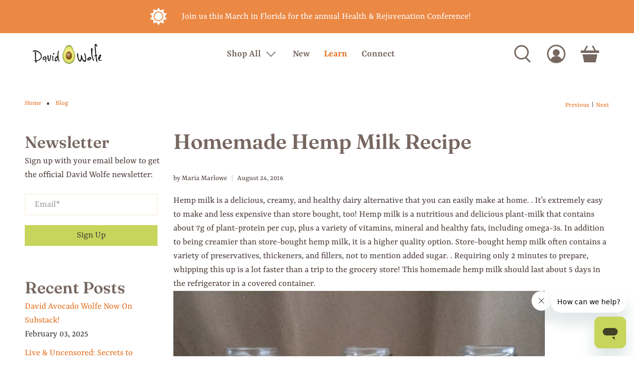

--- FILE ---
content_type: text/html; charset=utf-8
request_url: https://shop.davidwolfe.com/blogs/learn/homemade-hemp-milk-recipe
body_size: 82023
content:


 <!doctype html>
<html class="no-js no-touch" lang="en">
<head>
 
<script>
    window.Store = window.Store || {};
    window.Store.id = 27183098;</script> <meta charset="utf-8"> <meta http-equiv="cleartype" content="on"> <meta name="robots" content="index,follow"> <meta name="viewport" content="width=device-width,initial-scale=1"> <meta name="theme-color" content="#ffffff"> <link rel="canonical" href="https://shop.davidwolfe.com/blogs/learn/homemade-hemp-milk-recipe"><title>Homemade Hemp Milk Recipe - David Wolfe Shop</title> <!-- DNS prefetches --> <link rel="dns-prefetch" href="https://cdn.shopify.com"> <link rel="dns-prefetch" href="https://fonts.shopify.com"> <link rel="dns-prefetch" href="https://monorail-edge.shopifysvc.com"> <link rel="dns-prefetch" href="https://ajax.googleapis.com"> <!-- Preconnects --> <link rel="preconnect" href="https://cdn.shopify.com" crossorigin> <link rel="preconnect" href="https://fonts.shopify.com" crossorigin> <link rel="preconnect" href="https://monorail-edge.shopifysvc.com"> <link rel="preconnect" href="https://ajax.googleapis.com"> <!-- Preloads --> <!-- Preload CSS --> <link rel="preload" href="//shop.davidwolfe.com/cdn/shop/t/26/assets/fancybox.css?v=30466120580444283401682095462" as="style"> <link rel="preload" href="//shop.davidwolfe.com/cdn/shop/t/26/assets/styles.css?v=3847567690241083571762627313" as="style"> <!-- Preload JS --> <link rel="preload" href="https://ajax.googleapis.com/ajax/libs/jquery/3.6.0/jquery.min.js" as="script"> <link rel="preload" href="//shop.davidwolfe.com/cdn/shop/t/26/assets/vendors.js?v=11282825012671617991682095462" as="script"> <link rel="preload" href="//shop.davidwolfe.com/cdn/shop/t/26/assets/utilities.js?v=60578754402828476021682095462" as="script"> <link rel="preload" href="//shop.davidwolfe.com/cdn/shop/t/26/assets/app.js?v=115740781135518117041682095480" as="script"> <link rel="preload" href="/services/javascripts/currencies.js" as="script"> <link rel="preload" href="//shop.davidwolfe.com/cdn/shop/t/26/assets/currencyConversion.js?v=131509219858779596601682095462" as="script"> <!-- CSS for Flex --> <link rel="stylesheet" href="//shop.davidwolfe.com/cdn/shop/t/26/assets/fancybox.css?v=30466120580444283401682095462"> <link rel="stylesheet" href="//shop.davidwolfe.com/cdn/shop/t/26/assets/styles.css?v=3847567690241083571762627313"> <script>
    window.PXUTheme = window.PXUTheme || {};
    window.PXUTheme.version = '3.5.0';
    window.PXUTheme.name = 'Flex';</script> <script>
    

window.PXUTheme = window.PXUTheme || {};


window.PXUTheme.info = {
  name: 'Flex',
  version: '3.0.0'
}


window.PXUTheme.currency = {};
window.PXUTheme.currency.show_multiple_currencies = false;
window.PXUTheme.currency.presentment_currency = "USD";
window.PXUTheme.currency.default_currency = "USD";
window.PXUTheme.currency.display_format = "money_with_currency_format";
window.PXUTheme.currency.money_format = "${{amount}} USD";
window.PXUTheme.currency.money_format_no_currency = "${{amount}}";
window.PXUTheme.currency.money_format_currency = "${{amount}} USD";
window.PXUTheme.currency.native_multi_currency = false;
window.PXUTheme.currency.iso_code = "USD";
window.PXUTheme.currency.symbol = "$";



window.PXUTheme.allCountryOptionTags = "\u003coption value=\"United States\" data-provinces=\"[[\u0026quot;Alabama\u0026quot;,\u0026quot;Alabama\u0026quot;],[\u0026quot;Alaska\u0026quot;,\u0026quot;Alaska\u0026quot;],[\u0026quot;American Samoa\u0026quot;,\u0026quot;American Samoa\u0026quot;],[\u0026quot;Arizona\u0026quot;,\u0026quot;Arizona\u0026quot;],[\u0026quot;Arkansas\u0026quot;,\u0026quot;Arkansas\u0026quot;],[\u0026quot;Armed Forces Americas\u0026quot;,\u0026quot;Armed Forces Americas\u0026quot;],[\u0026quot;Armed Forces Europe\u0026quot;,\u0026quot;Armed Forces Europe\u0026quot;],[\u0026quot;Armed Forces Pacific\u0026quot;,\u0026quot;Armed Forces Pacific\u0026quot;],[\u0026quot;California\u0026quot;,\u0026quot;California\u0026quot;],[\u0026quot;Colorado\u0026quot;,\u0026quot;Colorado\u0026quot;],[\u0026quot;Connecticut\u0026quot;,\u0026quot;Connecticut\u0026quot;],[\u0026quot;Delaware\u0026quot;,\u0026quot;Delaware\u0026quot;],[\u0026quot;District of Columbia\u0026quot;,\u0026quot;Washington DC\u0026quot;],[\u0026quot;Federated States of Micronesia\u0026quot;,\u0026quot;Micronesia\u0026quot;],[\u0026quot;Florida\u0026quot;,\u0026quot;Florida\u0026quot;],[\u0026quot;Georgia\u0026quot;,\u0026quot;Georgia\u0026quot;],[\u0026quot;Guam\u0026quot;,\u0026quot;Guam\u0026quot;],[\u0026quot;Hawaii\u0026quot;,\u0026quot;Hawaii\u0026quot;],[\u0026quot;Idaho\u0026quot;,\u0026quot;Idaho\u0026quot;],[\u0026quot;Illinois\u0026quot;,\u0026quot;Illinois\u0026quot;],[\u0026quot;Indiana\u0026quot;,\u0026quot;Indiana\u0026quot;],[\u0026quot;Iowa\u0026quot;,\u0026quot;Iowa\u0026quot;],[\u0026quot;Kansas\u0026quot;,\u0026quot;Kansas\u0026quot;],[\u0026quot;Kentucky\u0026quot;,\u0026quot;Kentucky\u0026quot;],[\u0026quot;Louisiana\u0026quot;,\u0026quot;Louisiana\u0026quot;],[\u0026quot;Maine\u0026quot;,\u0026quot;Maine\u0026quot;],[\u0026quot;Marshall Islands\u0026quot;,\u0026quot;Marshall Islands\u0026quot;],[\u0026quot;Maryland\u0026quot;,\u0026quot;Maryland\u0026quot;],[\u0026quot;Massachusetts\u0026quot;,\u0026quot;Massachusetts\u0026quot;],[\u0026quot;Michigan\u0026quot;,\u0026quot;Michigan\u0026quot;],[\u0026quot;Minnesota\u0026quot;,\u0026quot;Minnesota\u0026quot;],[\u0026quot;Mississippi\u0026quot;,\u0026quot;Mississippi\u0026quot;],[\u0026quot;Missouri\u0026quot;,\u0026quot;Missouri\u0026quot;],[\u0026quot;Montana\u0026quot;,\u0026quot;Montana\u0026quot;],[\u0026quot;Nebraska\u0026quot;,\u0026quot;Nebraska\u0026quot;],[\u0026quot;Nevada\u0026quot;,\u0026quot;Nevada\u0026quot;],[\u0026quot;New Hampshire\u0026quot;,\u0026quot;New Hampshire\u0026quot;],[\u0026quot;New Jersey\u0026quot;,\u0026quot;New Jersey\u0026quot;],[\u0026quot;New Mexico\u0026quot;,\u0026quot;New Mexico\u0026quot;],[\u0026quot;New York\u0026quot;,\u0026quot;New York\u0026quot;],[\u0026quot;North Carolina\u0026quot;,\u0026quot;North Carolina\u0026quot;],[\u0026quot;North Dakota\u0026quot;,\u0026quot;North Dakota\u0026quot;],[\u0026quot;Northern Mariana Islands\u0026quot;,\u0026quot;Northern Mariana Islands\u0026quot;],[\u0026quot;Ohio\u0026quot;,\u0026quot;Ohio\u0026quot;],[\u0026quot;Oklahoma\u0026quot;,\u0026quot;Oklahoma\u0026quot;],[\u0026quot;Oregon\u0026quot;,\u0026quot;Oregon\u0026quot;],[\u0026quot;Palau\u0026quot;,\u0026quot;Palau\u0026quot;],[\u0026quot;Pennsylvania\u0026quot;,\u0026quot;Pennsylvania\u0026quot;],[\u0026quot;Puerto Rico\u0026quot;,\u0026quot;Puerto Rico\u0026quot;],[\u0026quot;Rhode Island\u0026quot;,\u0026quot;Rhode Island\u0026quot;],[\u0026quot;South Carolina\u0026quot;,\u0026quot;South Carolina\u0026quot;],[\u0026quot;South Dakota\u0026quot;,\u0026quot;South Dakota\u0026quot;],[\u0026quot;Tennessee\u0026quot;,\u0026quot;Tennessee\u0026quot;],[\u0026quot;Texas\u0026quot;,\u0026quot;Texas\u0026quot;],[\u0026quot;Utah\u0026quot;,\u0026quot;Utah\u0026quot;],[\u0026quot;Vermont\u0026quot;,\u0026quot;Vermont\u0026quot;],[\u0026quot;Virgin Islands\u0026quot;,\u0026quot;U.S. Virgin Islands\u0026quot;],[\u0026quot;Virginia\u0026quot;,\u0026quot;Virginia\u0026quot;],[\u0026quot;Washington\u0026quot;,\u0026quot;Washington\u0026quot;],[\u0026quot;West Virginia\u0026quot;,\u0026quot;West Virginia\u0026quot;],[\u0026quot;Wisconsin\u0026quot;,\u0026quot;Wisconsin\u0026quot;],[\u0026quot;Wyoming\u0026quot;,\u0026quot;Wyoming\u0026quot;]]\"\u003eUnited States\u003c\/option\u003e\n\u003coption value=\"Canada\" data-provinces=\"[[\u0026quot;Alberta\u0026quot;,\u0026quot;Alberta\u0026quot;],[\u0026quot;British Columbia\u0026quot;,\u0026quot;British Columbia\u0026quot;],[\u0026quot;Manitoba\u0026quot;,\u0026quot;Manitoba\u0026quot;],[\u0026quot;New Brunswick\u0026quot;,\u0026quot;New Brunswick\u0026quot;],[\u0026quot;Newfoundland and Labrador\u0026quot;,\u0026quot;Newfoundland and Labrador\u0026quot;],[\u0026quot;Northwest Territories\u0026quot;,\u0026quot;Northwest Territories\u0026quot;],[\u0026quot;Nova Scotia\u0026quot;,\u0026quot;Nova Scotia\u0026quot;],[\u0026quot;Nunavut\u0026quot;,\u0026quot;Nunavut\u0026quot;],[\u0026quot;Ontario\u0026quot;,\u0026quot;Ontario\u0026quot;],[\u0026quot;Prince Edward Island\u0026quot;,\u0026quot;Prince Edward Island\u0026quot;],[\u0026quot;Quebec\u0026quot;,\u0026quot;Quebec\u0026quot;],[\u0026quot;Saskatchewan\u0026quot;,\u0026quot;Saskatchewan\u0026quot;],[\u0026quot;Yukon\u0026quot;,\u0026quot;Yukon\u0026quot;]]\"\u003eCanada\u003c\/option\u003e\n\u003coption value=\"Australia\" data-provinces=\"[[\u0026quot;Australian Capital Territory\u0026quot;,\u0026quot;Australian Capital Territory\u0026quot;],[\u0026quot;New South Wales\u0026quot;,\u0026quot;New South Wales\u0026quot;],[\u0026quot;Northern Territory\u0026quot;,\u0026quot;Northern Territory\u0026quot;],[\u0026quot;Queensland\u0026quot;,\u0026quot;Queensland\u0026quot;],[\u0026quot;South Australia\u0026quot;,\u0026quot;South Australia\u0026quot;],[\u0026quot;Tasmania\u0026quot;,\u0026quot;Tasmania\u0026quot;],[\u0026quot;Victoria\u0026quot;,\u0026quot;Victoria\u0026quot;],[\u0026quot;Western Australia\u0026quot;,\u0026quot;Western Australia\u0026quot;]]\"\u003eAustralia\u003c\/option\u003e\n\u003coption value=\"Switzerland\" data-provinces=\"[]\"\u003eSwitzerland\u003c\/option\u003e\n\u003coption value=\"---\" data-provinces=\"[]\"\u003e---\u003c\/option\u003e\n\u003coption value=\"Afghanistan\" data-provinces=\"[]\"\u003eAfghanistan\u003c\/option\u003e\n\u003coption value=\"Aland Islands\" data-provinces=\"[]\"\u003eÅland Islands\u003c\/option\u003e\n\u003coption value=\"Albania\" data-provinces=\"[]\"\u003eAlbania\u003c\/option\u003e\n\u003coption value=\"Algeria\" data-provinces=\"[]\"\u003eAlgeria\u003c\/option\u003e\n\u003coption value=\"Andorra\" data-provinces=\"[]\"\u003eAndorra\u003c\/option\u003e\n\u003coption value=\"Angola\" data-provinces=\"[]\"\u003eAngola\u003c\/option\u003e\n\u003coption value=\"Anguilla\" data-provinces=\"[]\"\u003eAnguilla\u003c\/option\u003e\n\u003coption value=\"Antigua And Barbuda\" data-provinces=\"[]\"\u003eAntigua \u0026 Barbuda\u003c\/option\u003e\n\u003coption value=\"Argentina\" data-provinces=\"[[\u0026quot;Buenos Aires\u0026quot;,\u0026quot;Buenos Aires Province\u0026quot;],[\u0026quot;Catamarca\u0026quot;,\u0026quot;Catamarca\u0026quot;],[\u0026quot;Chaco\u0026quot;,\u0026quot;Chaco\u0026quot;],[\u0026quot;Chubut\u0026quot;,\u0026quot;Chubut\u0026quot;],[\u0026quot;Ciudad Autónoma de Buenos Aires\u0026quot;,\u0026quot;Buenos Aires (Autonomous City)\u0026quot;],[\u0026quot;Corrientes\u0026quot;,\u0026quot;Corrientes\u0026quot;],[\u0026quot;Córdoba\u0026quot;,\u0026quot;Córdoba\u0026quot;],[\u0026quot;Entre Ríos\u0026quot;,\u0026quot;Entre Ríos\u0026quot;],[\u0026quot;Formosa\u0026quot;,\u0026quot;Formosa\u0026quot;],[\u0026quot;Jujuy\u0026quot;,\u0026quot;Jujuy\u0026quot;],[\u0026quot;La Pampa\u0026quot;,\u0026quot;La Pampa\u0026quot;],[\u0026quot;La Rioja\u0026quot;,\u0026quot;La Rioja\u0026quot;],[\u0026quot;Mendoza\u0026quot;,\u0026quot;Mendoza\u0026quot;],[\u0026quot;Misiones\u0026quot;,\u0026quot;Misiones\u0026quot;],[\u0026quot;Neuquén\u0026quot;,\u0026quot;Neuquén\u0026quot;],[\u0026quot;Río Negro\u0026quot;,\u0026quot;Río Negro\u0026quot;],[\u0026quot;Salta\u0026quot;,\u0026quot;Salta\u0026quot;],[\u0026quot;San Juan\u0026quot;,\u0026quot;San Juan\u0026quot;],[\u0026quot;San Luis\u0026quot;,\u0026quot;San Luis\u0026quot;],[\u0026quot;Santa Cruz\u0026quot;,\u0026quot;Santa Cruz\u0026quot;],[\u0026quot;Santa Fe\u0026quot;,\u0026quot;Santa Fe\u0026quot;],[\u0026quot;Santiago Del Estero\u0026quot;,\u0026quot;Santiago del Estero\u0026quot;],[\u0026quot;Tierra Del Fuego\u0026quot;,\u0026quot;Tierra del Fuego\u0026quot;],[\u0026quot;Tucumán\u0026quot;,\u0026quot;Tucumán\u0026quot;]]\"\u003eArgentina\u003c\/option\u003e\n\u003coption value=\"Armenia\" data-provinces=\"[]\"\u003eArmenia\u003c\/option\u003e\n\u003coption value=\"Aruba\" data-provinces=\"[]\"\u003eAruba\u003c\/option\u003e\n\u003coption value=\"Ascension Island\" data-provinces=\"[]\"\u003eAscension Island\u003c\/option\u003e\n\u003coption value=\"Australia\" data-provinces=\"[[\u0026quot;Australian Capital Territory\u0026quot;,\u0026quot;Australian Capital Territory\u0026quot;],[\u0026quot;New South Wales\u0026quot;,\u0026quot;New South Wales\u0026quot;],[\u0026quot;Northern Territory\u0026quot;,\u0026quot;Northern Territory\u0026quot;],[\u0026quot;Queensland\u0026quot;,\u0026quot;Queensland\u0026quot;],[\u0026quot;South Australia\u0026quot;,\u0026quot;South Australia\u0026quot;],[\u0026quot;Tasmania\u0026quot;,\u0026quot;Tasmania\u0026quot;],[\u0026quot;Victoria\u0026quot;,\u0026quot;Victoria\u0026quot;],[\u0026quot;Western Australia\u0026quot;,\u0026quot;Western Australia\u0026quot;]]\"\u003eAustralia\u003c\/option\u003e\n\u003coption value=\"Austria\" data-provinces=\"[]\"\u003eAustria\u003c\/option\u003e\n\u003coption value=\"Azerbaijan\" data-provinces=\"[]\"\u003eAzerbaijan\u003c\/option\u003e\n\u003coption value=\"Bahamas\" data-provinces=\"[]\"\u003eBahamas\u003c\/option\u003e\n\u003coption value=\"Bahrain\" data-provinces=\"[]\"\u003eBahrain\u003c\/option\u003e\n\u003coption value=\"Bangladesh\" data-provinces=\"[]\"\u003eBangladesh\u003c\/option\u003e\n\u003coption value=\"Barbados\" data-provinces=\"[]\"\u003eBarbados\u003c\/option\u003e\n\u003coption value=\"Belarus\" data-provinces=\"[]\"\u003eBelarus\u003c\/option\u003e\n\u003coption value=\"Belgium\" data-provinces=\"[]\"\u003eBelgium\u003c\/option\u003e\n\u003coption value=\"Belize\" data-provinces=\"[]\"\u003eBelize\u003c\/option\u003e\n\u003coption value=\"Benin\" data-provinces=\"[]\"\u003eBenin\u003c\/option\u003e\n\u003coption value=\"Bermuda\" data-provinces=\"[]\"\u003eBermuda\u003c\/option\u003e\n\u003coption value=\"Bhutan\" data-provinces=\"[]\"\u003eBhutan\u003c\/option\u003e\n\u003coption value=\"Bolivia\" data-provinces=\"[]\"\u003eBolivia\u003c\/option\u003e\n\u003coption value=\"Bosnia And Herzegovina\" data-provinces=\"[]\"\u003eBosnia \u0026 Herzegovina\u003c\/option\u003e\n\u003coption value=\"Botswana\" data-provinces=\"[]\"\u003eBotswana\u003c\/option\u003e\n\u003coption value=\"Brazil\" data-provinces=\"[[\u0026quot;Acre\u0026quot;,\u0026quot;Acre\u0026quot;],[\u0026quot;Alagoas\u0026quot;,\u0026quot;Alagoas\u0026quot;],[\u0026quot;Amapá\u0026quot;,\u0026quot;Amapá\u0026quot;],[\u0026quot;Amazonas\u0026quot;,\u0026quot;Amazonas\u0026quot;],[\u0026quot;Bahia\u0026quot;,\u0026quot;Bahia\u0026quot;],[\u0026quot;Ceará\u0026quot;,\u0026quot;Ceará\u0026quot;],[\u0026quot;Distrito Federal\u0026quot;,\u0026quot;Federal District\u0026quot;],[\u0026quot;Espírito Santo\u0026quot;,\u0026quot;Espírito Santo\u0026quot;],[\u0026quot;Goiás\u0026quot;,\u0026quot;Goiás\u0026quot;],[\u0026quot;Maranhão\u0026quot;,\u0026quot;Maranhão\u0026quot;],[\u0026quot;Mato Grosso\u0026quot;,\u0026quot;Mato Grosso\u0026quot;],[\u0026quot;Mato Grosso do Sul\u0026quot;,\u0026quot;Mato Grosso do Sul\u0026quot;],[\u0026quot;Minas Gerais\u0026quot;,\u0026quot;Minas Gerais\u0026quot;],[\u0026quot;Paraná\u0026quot;,\u0026quot;Paraná\u0026quot;],[\u0026quot;Paraíba\u0026quot;,\u0026quot;Paraíba\u0026quot;],[\u0026quot;Pará\u0026quot;,\u0026quot;Pará\u0026quot;],[\u0026quot;Pernambuco\u0026quot;,\u0026quot;Pernambuco\u0026quot;],[\u0026quot;Piauí\u0026quot;,\u0026quot;Piauí\u0026quot;],[\u0026quot;Rio Grande do Norte\u0026quot;,\u0026quot;Rio Grande do Norte\u0026quot;],[\u0026quot;Rio Grande do Sul\u0026quot;,\u0026quot;Rio Grande do Sul\u0026quot;],[\u0026quot;Rio de Janeiro\u0026quot;,\u0026quot;Rio de Janeiro\u0026quot;],[\u0026quot;Rondônia\u0026quot;,\u0026quot;Rondônia\u0026quot;],[\u0026quot;Roraima\u0026quot;,\u0026quot;Roraima\u0026quot;],[\u0026quot;Santa Catarina\u0026quot;,\u0026quot;Santa Catarina\u0026quot;],[\u0026quot;Sergipe\u0026quot;,\u0026quot;Sergipe\u0026quot;],[\u0026quot;São Paulo\u0026quot;,\u0026quot;São Paulo\u0026quot;],[\u0026quot;Tocantins\u0026quot;,\u0026quot;Tocantins\u0026quot;]]\"\u003eBrazil\u003c\/option\u003e\n\u003coption value=\"British Indian Ocean Territory\" data-provinces=\"[]\"\u003eBritish Indian Ocean Territory\u003c\/option\u003e\n\u003coption value=\"Virgin Islands, British\" data-provinces=\"[]\"\u003eBritish Virgin Islands\u003c\/option\u003e\n\u003coption value=\"Brunei\" data-provinces=\"[]\"\u003eBrunei\u003c\/option\u003e\n\u003coption value=\"Bulgaria\" data-provinces=\"[]\"\u003eBulgaria\u003c\/option\u003e\n\u003coption value=\"Burkina Faso\" data-provinces=\"[]\"\u003eBurkina Faso\u003c\/option\u003e\n\u003coption value=\"Burundi\" data-provinces=\"[]\"\u003eBurundi\u003c\/option\u003e\n\u003coption value=\"Cambodia\" data-provinces=\"[]\"\u003eCambodia\u003c\/option\u003e\n\u003coption value=\"Republic of Cameroon\" data-provinces=\"[]\"\u003eCameroon\u003c\/option\u003e\n\u003coption value=\"Canada\" data-provinces=\"[[\u0026quot;Alberta\u0026quot;,\u0026quot;Alberta\u0026quot;],[\u0026quot;British Columbia\u0026quot;,\u0026quot;British Columbia\u0026quot;],[\u0026quot;Manitoba\u0026quot;,\u0026quot;Manitoba\u0026quot;],[\u0026quot;New Brunswick\u0026quot;,\u0026quot;New Brunswick\u0026quot;],[\u0026quot;Newfoundland and Labrador\u0026quot;,\u0026quot;Newfoundland and Labrador\u0026quot;],[\u0026quot;Northwest Territories\u0026quot;,\u0026quot;Northwest Territories\u0026quot;],[\u0026quot;Nova Scotia\u0026quot;,\u0026quot;Nova Scotia\u0026quot;],[\u0026quot;Nunavut\u0026quot;,\u0026quot;Nunavut\u0026quot;],[\u0026quot;Ontario\u0026quot;,\u0026quot;Ontario\u0026quot;],[\u0026quot;Prince Edward Island\u0026quot;,\u0026quot;Prince Edward Island\u0026quot;],[\u0026quot;Quebec\u0026quot;,\u0026quot;Quebec\u0026quot;],[\u0026quot;Saskatchewan\u0026quot;,\u0026quot;Saskatchewan\u0026quot;],[\u0026quot;Yukon\u0026quot;,\u0026quot;Yukon\u0026quot;]]\"\u003eCanada\u003c\/option\u003e\n\u003coption value=\"Cape Verde\" data-provinces=\"[]\"\u003eCape Verde\u003c\/option\u003e\n\u003coption value=\"Caribbean Netherlands\" data-provinces=\"[]\"\u003eCaribbean Netherlands\u003c\/option\u003e\n\u003coption value=\"Cayman Islands\" data-provinces=\"[]\"\u003eCayman Islands\u003c\/option\u003e\n\u003coption value=\"Central African Republic\" data-provinces=\"[]\"\u003eCentral African Republic\u003c\/option\u003e\n\u003coption value=\"Chad\" data-provinces=\"[]\"\u003eChad\u003c\/option\u003e\n\u003coption value=\"Chile\" data-provinces=\"[[\u0026quot;Antofagasta\u0026quot;,\u0026quot;Antofagasta\u0026quot;],[\u0026quot;Araucanía\u0026quot;,\u0026quot;Araucanía\u0026quot;],[\u0026quot;Arica and Parinacota\u0026quot;,\u0026quot;Arica y Parinacota\u0026quot;],[\u0026quot;Atacama\u0026quot;,\u0026quot;Atacama\u0026quot;],[\u0026quot;Aysén\u0026quot;,\u0026quot;Aysén\u0026quot;],[\u0026quot;Biobío\u0026quot;,\u0026quot;Bío Bío\u0026quot;],[\u0026quot;Coquimbo\u0026quot;,\u0026quot;Coquimbo\u0026quot;],[\u0026quot;Los Lagos\u0026quot;,\u0026quot;Los Lagos\u0026quot;],[\u0026quot;Los Ríos\u0026quot;,\u0026quot;Los Ríos\u0026quot;],[\u0026quot;Magallanes\u0026quot;,\u0026quot;Magallanes Region\u0026quot;],[\u0026quot;Maule\u0026quot;,\u0026quot;Maule\u0026quot;],[\u0026quot;O\u0026#39;Higgins\u0026quot;,\u0026quot;Libertador General Bernardo O’Higgins\u0026quot;],[\u0026quot;Santiago\u0026quot;,\u0026quot;Santiago Metropolitan\u0026quot;],[\u0026quot;Tarapacá\u0026quot;,\u0026quot;Tarapacá\u0026quot;],[\u0026quot;Valparaíso\u0026quot;,\u0026quot;Valparaíso\u0026quot;],[\u0026quot;Ñuble\u0026quot;,\u0026quot;Ñuble\u0026quot;]]\"\u003eChile\u003c\/option\u003e\n\u003coption value=\"China\" data-provinces=\"[[\u0026quot;Anhui\u0026quot;,\u0026quot;Anhui\u0026quot;],[\u0026quot;Beijing\u0026quot;,\u0026quot;Beijing\u0026quot;],[\u0026quot;Chongqing\u0026quot;,\u0026quot;Chongqing\u0026quot;],[\u0026quot;Fujian\u0026quot;,\u0026quot;Fujian\u0026quot;],[\u0026quot;Gansu\u0026quot;,\u0026quot;Gansu\u0026quot;],[\u0026quot;Guangdong\u0026quot;,\u0026quot;Guangdong\u0026quot;],[\u0026quot;Guangxi\u0026quot;,\u0026quot;Guangxi\u0026quot;],[\u0026quot;Guizhou\u0026quot;,\u0026quot;Guizhou\u0026quot;],[\u0026quot;Hainan\u0026quot;,\u0026quot;Hainan\u0026quot;],[\u0026quot;Hebei\u0026quot;,\u0026quot;Hebei\u0026quot;],[\u0026quot;Heilongjiang\u0026quot;,\u0026quot;Heilongjiang\u0026quot;],[\u0026quot;Henan\u0026quot;,\u0026quot;Henan\u0026quot;],[\u0026quot;Hubei\u0026quot;,\u0026quot;Hubei\u0026quot;],[\u0026quot;Hunan\u0026quot;,\u0026quot;Hunan\u0026quot;],[\u0026quot;Inner Mongolia\u0026quot;,\u0026quot;Inner Mongolia\u0026quot;],[\u0026quot;Jiangsu\u0026quot;,\u0026quot;Jiangsu\u0026quot;],[\u0026quot;Jiangxi\u0026quot;,\u0026quot;Jiangxi\u0026quot;],[\u0026quot;Jilin\u0026quot;,\u0026quot;Jilin\u0026quot;],[\u0026quot;Liaoning\u0026quot;,\u0026quot;Liaoning\u0026quot;],[\u0026quot;Ningxia\u0026quot;,\u0026quot;Ningxia\u0026quot;],[\u0026quot;Qinghai\u0026quot;,\u0026quot;Qinghai\u0026quot;],[\u0026quot;Shaanxi\u0026quot;,\u0026quot;Shaanxi\u0026quot;],[\u0026quot;Shandong\u0026quot;,\u0026quot;Shandong\u0026quot;],[\u0026quot;Shanghai\u0026quot;,\u0026quot;Shanghai\u0026quot;],[\u0026quot;Shanxi\u0026quot;,\u0026quot;Shanxi\u0026quot;],[\u0026quot;Sichuan\u0026quot;,\u0026quot;Sichuan\u0026quot;],[\u0026quot;Tianjin\u0026quot;,\u0026quot;Tianjin\u0026quot;],[\u0026quot;Xinjiang\u0026quot;,\u0026quot;Xinjiang\u0026quot;],[\u0026quot;Xizang\u0026quot;,\u0026quot;Tibet\u0026quot;],[\u0026quot;Yunnan\u0026quot;,\u0026quot;Yunnan\u0026quot;],[\u0026quot;Zhejiang\u0026quot;,\u0026quot;Zhejiang\u0026quot;]]\"\u003eChina\u003c\/option\u003e\n\u003coption value=\"Christmas Island\" data-provinces=\"[]\"\u003eChristmas Island\u003c\/option\u003e\n\u003coption value=\"Cocos (Keeling) Islands\" data-provinces=\"[]\"\u003eCocos (Keeling) Islands\u003c\/option\u003e\n\u003coption value=\"Colombia\" data-provinces=\"[[\u0026quot;Amazonas\u0026quot;,\u0026quot;Amazonas\u0026quot;],[\u0026quot;Antioquia\u0026quot;,\u0026quot;Antioquia\u0026quot;],[\u0026quot;Arauca\u0026quot;,\u0026quot;Arauca\u0026quot;],[\u0026quot;Atlántico\u0026quot;,\u0026quot;Atlántico\u0026quot;],[\u0026quot;Bogotá, D.C.\u0026quot;,\u0026quot;Capital District\u0026quot;],[\u0026quot;Bolívar\u0026quot;,\u0026quot;Bolívar\u0026quot;],[\u0026quot;Boyacá\u0026quot;,\u0026quot;Boyacá\u0026quot;],[\u0026quot;Caldas\u0026quot;,\u0026quot;Caldas\u0026quot;],[\u0026quot;Caquetá\u0026quot;,\u0026quot;Caquetá\u0026quot;],[\u0026quot;Casanare\u0026quot;,\u0026quot;Casanare\u0026quot;],[\u0026quot;Cauca\u0026quot;,\u0026quot;Cauca\u0026quot;],[\u0026quot;Cesar\u0026quot;,\u0026quot;Cesar\u0026quot;],[\u0026quot;Chocó\u0026quot;,\u0026quot;Chocó\u0026quot;],[\u0026quot;Cundinamarca\u0026quot;,\u0026quot;Cundinamarca\u0026quot;],[\u0026quot;Córdoba\u0026quot;,\u0026quot;Córdoba\u0026quot;],[\u0026quot;Guainía\u0026quot;,\u0026quot;Guainía\u0026quot;],[\u0026quot;Guaviare\u0026quot;,\u0026quot;Guaviare\u0026quot;],[\u0026quot;Huila\u0026quot;,\u0026quot;Huila\u0026quot;],[\u0026quot;La Guajira\u0026quot;,\u0026quot;La Guajira\u0026quot;],[\u0026quot;Magdalena\u0026quot;,\u0026quot;Magdalena\u0026quot;],[\u0026quot;Meta\u0026quot;,\u0026quot;Meta\u0026quot;],[\u0026quot;Nariño\u0026quot;,\u0026quot;Nariño\u0026quot;],[\u0026quot;Norte de Santander\u0026quot;,\u0026quot;Norte de Santander\u0026quot;],[\u0026quot;Putumayo\u0026quot;,\u0026quot;Putumayo\u0026quot;],[\u0026quot;Quindío\u0026quot;,\u0026quot;Quindío\u0026quot;],[\u0026quot;Risaralda\u0026quot;,\u0026quot;Risaralda\u0026quot;],[\u0026quot;San Andrés, Providencia y Santa Catalina\u0026quot;,\u0026quot;San Andrés \\u0026 Providencia\u0026quot;],[\u0026quot;Santander\u0026quot;,\u0026quot;Santander\u0026quot;],[\u0026quot;Sucre\u0026quot;,\u0026quot;Sucre\u0026quot;],[\u0026quot;Tolima\u0026quot;,\u0026quot;Tolima\u0026quot;],[\u0026quot;Valle del Cauca\u0026quot;,\u0026quot;Valle del Cauca\u0026quot;],[\u0026quot;Vaupés\u0026quot;,\u0026quot;Vaupés\u0026quot;],[\u0026quot;Vichada\u0026quot;,\u0026quot;Vichada\u0026quot;]]\"\u003eColombia\u003c\/option\u003e\n\u003coption value=\"Comoros\" data-provinces=\"[]\"\u003eComoros\u003c\/option\u003e\n\u003coption value=\"Congo\" data-provinces=\"[]\"\u003eCongo - Brazzaville\u003c\/option\u003e\n\u003coption value=\"Congo, The Democratic Republic Of The\" data-provinces=\"[]\"\u003eCongo - Kinshasa\u003c\/option\u003e\n\u003coption value=\"Cook Islands\" data-provinces=\"[]\"\u003eCook Islands\u003c\/option\u003e\n\u003coption value=\"Costa Rica\" data-provinces=\"[[\u0026quot;Alajuela\u0026quot;,\u0026quot;Alajuela\u0026quot;],[\u0026quot;Cartago\u0026quot;,\u0026quot;Cartago\u0026quot;],[\u0026quot;Guanacaste\u0026quot;,\u0026quot;Guanacaste\u0026quot;],[\u0026quot;Heredia\u0026quot;,\u0026quot;Heredia\u0026quot;],[\u0026quot;Limón\u0026quot;,\u0026quot;Limón\u0026quot;],[\u0026quot;Puntarenas\u0026quot;,\u0026quot;Puntarenas\u0026quot;],[\u0026quot;San José\u0026quot;,\u0026quot;San José\u0026quot;]]\"\u003eCosta Rica\u003c\/option\u003e\n\u003coption value=\"Croatia\" data-provinces=\"[]\"\u003eCroatia\u003c\/option\u003e\n\u003coption value=\"Curaçao\" data-provinces=\"[]\"\u003eCuraçao\u003c\/option\u003e\n\u003coption value=\"Cyprus\" data-provinces=\"[]\"\u003eCyprus\u003c\/option\u003e\n\u003coption value=\"Czech Republic\" data-provinces=\"[]\"\u003eCzechia\u003c\/option\u003e\n\u003coption value=\"Côte d'Ivoire\" data-provinces=\"[]\"\u003eCôte d’Ivoire\u003c\/option\u003e\n\u003coption value=\"Denmark\" data-provinces=\"[]\"\u003eDenmark\u003c\/option\u003e\n\u003coption value=\"Djibouti\" data-provinces=\"[]\"\u003eDjibouti\u003c\/option\u003e\n\u003coption value=\"Dominica\" data-provinces=\"[]\"\u003eDominica\u003c\/option\u003e\n\u003coption value=\"Dominican Republic\" data-provinces=\"[]\"\u003eDominican Republic\u003c\/option\u003e\n\u003coption value=\"Ecuador\" data-provinces=\"[]\"\u003eEcuador\u003c\/option\u003e\n\u003coption value=\"Egypt\" data-provinces=\"[[\u0026quot;6th of October\u0026quot;,\u0026quot;6th of October\u0026quot;],[\u0026quot;Al Sharqia\u0026quot;,\u0026quot;Al Sharqia\u0026quot;],[\u0026quot;Alexandria\u0026quot;,\u0026quot;Alexandria\u0026quot;],[\u0026quot;Aswan\u0026quot;,\u0026quot;Aswan\u0026quot;],[\u0026quot;Asyut\u0026quot;,\u0026quot;Asyut\u0026quot;],[\u0026quot;Beheira\u0026quot;,\u0026quot;Beheira\u0026quot;],[\u0026quot;Beni Suef\u0026quot;,\u0026quot;Beni Suef\u0026quot;],[\u0026quot;Cairo\u0026quot;,\u0026quot;Cairo\u0026quot;],[\u0026quot;Dakahlia\u0026quot;,\u0026quot;Dakahlia\u0026quot;],[\u0026quot;Damietta\u0026quot;,\u0026quot;Damietta\u0026quot;],[\u0026quot;Faiyum\u0026quot;,\u0026quot;Faiyum\u0026quot;],[\u0026quot;Gharbia\u0026quot;,\u0026quot;Gharbia\u0026quot;],[\u0026quot;Giza\u0026quot;,\u0026quot;Giza\u0026quot;],[\u0026quot;Helwan\u0026quot;,\u0026quot;Helwan\u0026quot;],[\u0026quot;Ismailia\u0026quot;,\u0026quot;Ismailia\u0026quot;],[\u0026quot;Kafr el-Sheikh\u0026quot;,\u0026quot;Kafr el-Sheikh\u0026quot;],[\u0026quot;Luxor\u0026quot;,\u0026quot;Luxor\u0026quot;],[\u0026quot;Matrouh\u0026quot;,\u0026quot;Matrouh\u0026quot;],[\u0026quot;Minya\u0026quot;,\u0026quot;Minya\u0026quot;],[\u0026quot;Monufia\u0026quot;,\u0026quot;Monufia\u0026quot;],[\u0026quot;New Valley\u0026quot;,\u0026quot;New Valley\u0026quot;],[\u0026quot;North Sinai\u0026quot;,\u0026quot;North Sinai\u0026quot;],[\u0026quot;Port Said\u0026quot;,\u0026quot;Port Said\u0026quot;],[\u0026quot;Qalyubia\u0026quot;,\u0026quot;Qalyubia\u0026quot;],[\u0026quot;Qena\u0026quot;,\u0026quot;Qena\u0026quot;],[\u0026quot;Red Sea\u0026quot;,\u0026quot;Red Sea\u0026quot;],[\u0026quot;Sohag\u0026quot;,\u0026quot;Sohag\u0026quot;],[\u0026quot;South Sinai\u0026quot;,\u0026quot;South Sinai\u0026quot;],[\u0026quot;Suez\u0026quot;,\u0026quot;Suez\u0026quot;]]\"\u003eEgypt\u003c\/option\u003e\n\u003coption value=\"El Salvador\" data-provinces=\"[[\u0026quot;Ahuachapán\u0026quot;,\u0026quot;Ahuachapán\u0026quot;],[\u0026quot;Cabañas\u0026quot;,\u0026quot;Cabañas\u0026quot;],[\u0026quot;Chalatenango\u0026quot;,\u0026quot;Chalatenango\u0026quot;],[\u0026quot;Cuscatlán\u0026quot;,\u0026quot;Cuscatlán\u0026quot;],[\u0026quot;La Libertad\u0026quot;,\u0026quot;La Libertad\u0026quot;],[\u0026quot;La Paz\u0026quot;,\u0026quot;La Paz\u0026quot;],[\u0026quot;La Unión\u0026quot;,\u0026quot;La Unión\u0026quot;],[\u0026quot;Morazán\u0026quot;,\u0026quot;Morazán\u0026quot;],[\u0026quot;San Miguel\u0026quot;,\u0026quot;San Miguel\u0026quot;],[\u0026quot;San Salvador\u0026quot;,\u0026quot;San Salvador\u0026quot;],[\u0026quot;San Vicente\u0026quot;,\u0026quot;San Vicente\u0026quot;],[\u0026quot;Santa Ana\u0026quot;,\u0026quot;Santa Ana\u0026quot;],[\u0026quot;Sonsonate\u0026quot;,\u0026quot;Sonsonate\u0026quot;],[\u0026quot;Usulután\u0026quot;,\u0026quot;Usulután\u0026quot;]]\"\u003eEl Salvador\u003c\/option\u003e\n\u003coption value=\"Equatorial Guinea\" data-provinces=\"[]\"\u003eEquatorial Guinea\u003c\/option\u003e\n\u003coption value=\"Eritrea\" data-provinces=\"[]\"\u003eEritrea\u003c\/option\u003e\n\u003coption value=\"Estonia\" data-provinces=\"[]\"\u003eEstonia\u003c\/option\u003e\n\u003coption value=\"Eswatini\" data-provinces=\"[]\"\u003eEswatini\u003c\/option\u003e\n\u003coption value=\"Ethiopia\" data-provinces=\"[]\"\u003eEthiopia\u003c\/option\u003e\n\u003coption value=\"Falkland Islands (Malvinas)\" data-provinces=\"[]\"\u003eFalkland Islands\u003c\/option\u003e\n\u003coption value=\"Faroe Islands\" data-provinces=\"[]\"\u003eFaroe Islands\u003c\/option\u003e\n\u003coption value=\"Fiji\" data-provinces=\"[]\"\u003eFiji\u003c\/option\u003e\n\u003coption value=\"Finland\" data-provinces=\"[]\"\u003eFinland\u003c\/option\u003e\n\u003coption value=\"France\" data-provinces=\"[]\"\u003eFrance\u003c\/option\u003e\n\u003coption value=\"French Guiana\" data-provinces=\"[]\"\u003eFrench Guiana\u003c\/option\u003e\n\u003coption value=\"French Polynesia\" data-provinces=\"[]\"\u003eFrench Polynesia\u003c\/option\u003e\n\u003coption value=\"French Southern Territories\" data-provinces=\"[]\"\u003eFrench Southern Territories\u003c\/option\u003e\n\u003coption value=\"Gabon\" data-provinces=\"[]\"\u003eGabon\u003c\/option\u003e\n\u003coption value=\"Gambia\" data-provinces=\"[]\"\u003eGambia\u003c\/option\u003e\n\u003coption value=\"Georgia\" data-provinces=\"[]\"\u003eGeorgia\u003c\/option\u003e\n\u003coption value=\"Germany\" data-provinces=\"[]\"\u003eGermany\u003c\/option\u003e\n\u003coption value=\"Ghana\" data-provinces=\"[]\"\u003eGhana\u003c\/option\u003e\n\u003coption value=\"Gibraltar\" data-provinces=\"[]\"\u003eGibraltar\u003c\/option\u003e\n\u003coption value=\"Greece\" data-provinces=\"[]\"\u003eGreece\u003c\/option\u003e\n\u003coption value=\"Greenland\" data-provinces=\"[]\"\u003eGreenland\u003c\/option\u003e\n\u003coption value=\"Grenada\" data-provinces=\"[]\"\u003eGrenada\u003c\/option\u003e\n\u003coption value=\"Guadeloupe\" data-provinces=\"[]\"\u003eGuadeloupe\u003c\/option\u003e\n\u003coption value=\"Guatemala\" data-provinces=\"[[\u0026quot;Alta Verapaz\u0026quot;,\u0026quot;Alta Verapaz\u0026quot;],[\u0026quot;Baja Verapaz\u0026quot;,\u0026quot;Baja Verapaz\u0026quot;],[\u0026quot;Chimaltenango\u0026quot;,\u0026quot;Chimaltenango\u0026quot;],[\u0026quot;Chiquimula\u0026quot;,\u0026quot;Chiquimula\u0026quot;],[\u0026quot;El Progreso\u0026quot;,\u0026quot;El Progreso\u0026quot;],[\u0026quot;Escuintla\u0026quot;,\u0026quot;Escuintla\u0026quot;],[\u0026quot;Guatemala\u0026quot;,\u0026quot;Guatemala\u0026quot;],[\u0026quot;Huehuetenango\u0026quot;,\u0026quot;Huehuetenango\u0026quot;],[\u0026quot;Izabal\u0026quot;,\u0026quot;Izabal\u0026quot;],[\u0026quot;Jalapa\u0026quot;,\u0026quot;Jalapa\u0026quot;],[\u0026quot;Jutiapa\u0026quot;,\u0026quot;Jutiapa\u0026quot;],[\u0026quot;Petén\u0026quot;,\u0026quot;Petén\u0026quot;],[\u0026quot;Quetzaltenango\u0026quot;,\u0026quot;Quetzaltenango\u0026quot;],[\u0026quot;Quiché\u0026quot;,\u0026quot;Quiché\u0026quot;],[\u0026quot;Retalhuleu\u0026quot;,\u0026quot;Retalhuleu\u0026quot;],[\u0026quot;Sacatepéquez\u0026quot;,\u0026quot;Sacatepéquez\u0026quot;],[\u0026quot;San Marcos\u0026quot;,\u0026quot;San Marcos\u0026quot;],[\u0026quot;Santa Rosa\u0026quot;,\u0026quot;Santa Rosa\u0026quot;],[\u0026quot;Sololá\u0026quot;,\u0026quot;Sololá\u0026quot;],[\u0026quot;Suchitepéquez\u0026quot;,\u0026quot;Suchitepéquez\u0026quot;],[\u0026quot;Totonicapán\u0026quot;,\u0026quot;Totonicapán\u0026quot;],[\u0026quot;Zacapa\u0026quot;,\u0026quot;Zacapa\u0026quot;]]\"\u003eGuatemala\u003c\/option\u003e\n\u003coption value=\"Guernsey\" data-provinces=\"[]\"\u003eGuernsey\u003c\/option\u003e\n\u003coption value=\"Guinea\" data-provinces=\"[]\"\u003eGuinea\u003c\/option\u003e\n\u003coption value=\"Guinea Bissau\" data-provinces=\"[]\"\u003eGuinea-Bissau\u003c\/option\u003e\n\u003coption value=\"Guyana\" data-provinces=\"[]\"\u003eGuyana\u003c\/option\u003e\n\u003coption value=\"Haiti\" data-provinces=\"[]\"\u003eHaiti\u003c\/option\u003e\n\u003coption value=\"Honduras\" data-provinces=\"[]\"\u003eHonduras\u003c\/option\u003e\n\u003coption value=\"Hong Kong\" data-provinces=\"[[\u0026quot;Hong Kong Island\u0026quot;,\u0026quot;Hong Kong Island\u0026quot;],[\u0026quot;Kowloon\u0026quot;,\u0026quot;Kowloon\u0026quot;],[\u0026quot;New Territories\u0026quot;,\u0026quot;New Territories\u0026quot;]]\"\u003eHong Kong SAR\u003c\/option\u003e\n\u003coption value=\"Hungary\" data-provinces=\"[]\"\u003eHungary\u003c\/option\u003e\n\u003coption value=\"Iceland\" data-provinces=\"[]\"\u003eIceland\u003c\/option\u003e\n\u003coption value=\"India\" data-provinces=\"[[\u0026quot;Andaman and Nicobar Islands\u0026quot;,\u0026quot;Andaman and Nicobar Islands\u0026quot;],[\u0026quot;Andhra Pradesh\u0026quot;,\u0026quot;Andhra Pradesh\u0026quot;],[\u0026quot;Arunachal Pradesh\u0026quot;,\u0026quot;Arunachal Pradesh\u0026quot;],[\u0026quot;Assam\u0026quot;,\u0026quot;Assam\u0026quot;],[\u0026quot;Bihar\u0026quot;,\u0026quot;Bihar\u0026quot;],[\u0026quot;Chandigarh\u0026quot;,\u0026quot;Chandigarh\u0026quot;],[\u0026quot;Chhattisgarh\u0026quot;,\u0026quot;Chhattisgarh\u0026quot;],[\u0026quot;Dadra and Nagar Haveli\u0026quot;,\u0026quot;Dadra and Nagar Haveli\u0026quot;],[\u0026quot;Daman and Diu\u0026quot;,\u0026quot;Daman and Diu\u0026quot;],[\u0026quot;Delhi\u0026quot;,\u0026quot;Delhi\u0026quot;],[\u0026quot;Goa\u0026quot;,\u0026quot;Goa\u0026quot;],[\u0026quot;Gujarat\u0026quot;,\u0026quot;Gujarat\u0026quot;],[\u0026quot;Haryana\u0026quot;,\u0026quot;Haryana\u0026quot;],[\u0026quot;Himachal Pradesh\u0026quot;,\u0026quot;Himachal Pradesh\u0026quot;],[\u0026quot;Jammu and Kashmir\u0026quot;,\u0026quot;Jammu and Kashmir\u0026quot;],[\u0026quot;Jharkhand\u0026quot;,\u0026quot;Jharkhand\u0026quot;],[\u0026quot;Karnataka\u0026quot;,\u0026quot;Karnataka\u0026quot;],[\u0026quot;Kerala\u0026quot;,\u0026quot;Kerala\u0026quot;],[\u0026quot;Ladakh\u0026quot;,\u0026quot;Ladakh\u0026quot;],[\u0026quot;Lakshadweep\u0026quot;,\u0026quot;Lakshadweep\u0026quot;],[\u0026quot;Madhya Pradesh\u0026quot;,\u0026quot;Madhya Pradesh\u0026quot;],[\u0026quot;Maharashtra\u0026quot;,\u0026quot;Maharashtra\u0026quot;],[\u0026quot;Manipur\u0026quot;,\u0026quot;Manipur\u0026quot;],[\u0026quot;Meghalaya\u0026quot;,\u0026quot;Meghalaya\u0026quot;],[\u0026quot;Mizoram\u0026quot;,\u0026quot;Mizoram\u0026quot;],[\u0026quot;Nagaland\u0026quot;,\u0026quot;Nagaland\u0026quot;],[\u0026quot;Odisha\u0026quot;,\u0026quot;Odisha\u0026quot;],[\u0026quot;Puducherry\u0026quot;,\u0026quot;Puducherry\u0026quot;],[\u0026quot;Punjab\u0026quot;,\u0026quot;Punjab\u0026quot;],[\u0026quot;Rajasthan\u0026quot;,\u0026quot;Rajasthan\u0026quot;],[\u0026quot;Sikkim\u0026quot;,\u0026quot;Sikkim\u0026quot;],[\u0026quot;Tamil Nadu\u0026quot;,\u0026quot;Tamil Nadu\u0026quot;],[\u0026quot;Telangana\u0026quot;,\u0026quot;Telangana\u0026quot;],[\u0026quot;Tripura\u0026quot;,\u0026quot;Tripura\u0026quot;],[\u0026quot;Uttar Pradesh\u0026quot;,\u0026quot;Uttar Pradesh\u0026quot;],[\u0026quot;Uttarakhand\u0026quot;,\u0026quot;Uttarakhand\u0026quot;],[\u0026quot;West Bengal\u0026quot;,\u0026quot;West Bengal\u0026quot;]]\"\u003eIndia\u003c\/option\u003e\n\u003coption value=\"Indonesia\" data-provinces=\"[[\u0026quot;Aceh\u0026quot;,\u0026quot;Aceh\u0026quot;],[\u0026quot;Bali\u0026quot;,\u0026quot;Bali\u0026quot;],[\u0026quot;Bangka Belitung\u0026quot;,\u0026quot;Bangka–Belitung Islands\u0026quot;],[\u0026quot;Banten\u0026quot;,\u0026quot;Banten\u0026quot;],[\u0026quot;Bengkulu\u0026quot;,\u0026quot;Bengkulu\u0026quot;],[\u0026quot;Gorontalo\u0026quot;,\u0026quot;Gorontalo\u0026quot;],[\u0026quot;Jakarta\u0026quot;,\u0026quot;Jakarta\u0026quot;],[\u0026quot;Jambi\u0026quot;,\u0026quot;Jambi\u0026quot;],[\u0026quot;Jawa Barat\u0026quot;,\u0026quot;West Java\u0026quot;],[\u0026quot;Jawa Tengah\u0026quot;,\u0026quot;Central Java\u0026quot;],[\u0026quot;Jawa Timur\u0026quot;,\u0026quot;East Java\u0026quot;],[\u0026quot;Kalimantan Barat\u0026quot;,\u0026quot;West Kalimantan\u0026quot;],[\u0026quot;Kalimantan Selatan\u0026quot;,\u0026quot;South Kalimantan\u0026quot;],[\u0026quot;Kalimantan Tengah\u0026quot;,\u0026quot;Central Kalimantan\u0026quot;],[\u0026quot;Kalimantan Timur\u0026quot;,\u0026quot;East Kalimantan\u0026quot;],[\u0026quot;Kalimantan Utara\u0026quot;,\u0026quot;North Kalimantan\u0026quot;],[\u0026quot;Kepulauan Riau\u0026quot;,\u0026quot;Riau Islands\u0026quot;],[\u0026quot;Lampung\u0026quot;,\u0026quot;Lampung\u0026quot;],[\u0026quot;Maluku\u0026quot;,\u0026quot;Maluku\u0026quot;],[\u0026quot;Maluku Utara\u0026quot;,\u0026quot;North Maluku\u0026quot;],[\u0026quot;North Sumatra\u0026quot;,\u0026quot;North Sumatra\u0026quot;],[\u0026quot;Nusa Tenggara Barat\u0026quot;,\u0026quot;West Nusa Tenggara\u0026quot;],[\u0026quot;Nusa Tenggara Timur\u0026quot;,\u0026quot;East Nusa Tenggara\u0026quot;],[\u0026quot;Papua\u0026quot;,\u0026quot;Papua\u0026quot;],[\u0026quot;Papua Barat\u0026quot;,\u0026quot;West Papua\u0026quot;],[\u0026quot;Riau\u0026quot;,\u0026quot;Riau\u0026quot;],[\u0026quot;South Sumatra\u0026quot;,\u0026quot;South Sumatra\u0026quot;],[\u0026quot;Sulawesi Barat\u0026quot;,\u0026quot;West Sulawesi\u0026quot;],[\u0026quot;Sulawesi Selatan\u0026quot;,\u0026quot;South Sulawesi\u0026quot;],[\u0026quot;Sulawesi Tengah\u0026quot;,\u0026quot;Central Sulawesi\u0026quot;],[\u0026quot;Sulawesi Tenggara\u0026quot;,\u0026quot;Southeast Sulawesi\u0026quot;],[\u0026quot;Sulawesi Utara\u0026quot;,\u0026quot;North Sulawesi\u0026quot;],[\u0026quot;West Sumatra\u0026quot;,\u0026quot;West Sumatra\u0026quot;],[\u0026quot;Yogyakarta\u0026quot;,\u0026quot;Yogyakarta\u0026quot;]]\"\u003eIndonesia\u003c\/option\u003e\n\u003coption value=\"Iraq\" data-provinces=\"[]\"\u003eIraq\u003c\/option\u003e\n\u003coption value=\"Ireland\" data-provinces=\"[[\u0026quot;Carlow\u0026quot;,\u0026quot;Carlow\u0026quot;],[\u0026quot;Cavan\u0026quot;,\u0026quot;Cavan\u0026quot;],[\u0026quot;Clare\u0026quot;,\u0026quot;Clare\u0026quot;],[\u0026quot;Cork\u0026quot;,\u0026quot;Cork\u0026quot;],[\u0026quot;Donegal\u0026quot;,\u0026quot;Donegal\u0026quot;],[\u0026quot;Dublin\u0026quot;,\u0026quot;Dublin\u0026quot;],[\u0026quot;Galway\u0026quot;,\u0026quot;Galway\u0026quot;],[\u0026quot;Kerry\u0026quot;,\u0026quot;Kerry\u0026quot;],[\u0026quot;Kildare\u0026quot;,\u0026quot;Kildare\u0026quot;],[\u0026quot;Kilkenny\u0026quot;,\u0026quot;Kilkenny\u0026quot;],[\u0026quot;Laois\u0026quot;,\u0026quot;Laois\u0026quot;],[\u0026quot;Leitrim\u0026quot;,\u0026quot;Leitrim\u0026quot;],[\u0026quot;Limerick\u0026quot;,\u0026quot;Limerick\u0026quot;],[\u0026quot;Longford\u0026quot;,\u0026quot;Longford\u0026quot;],[\u0026quot;Louth\u0026quot;,\u0026quot;Louth\u0026quot;],[\u0026quot;Mayo\u0026quot;,\u0026quot;Mayo\u0026quot;],[\u0026quot;Meath\u0026quot;,\u0026quot;Meath\u0026quot;],[\u0026quot;Monaghan\u0026quot;,\u0026quot;Monaghan\u0026quot;],[\u0026quot;Offaly\u0026quot;,\u0026quot;Offaly\u0026quot;],[\u0026quot;Roscommon\u0026quot;,\u0026quot;Roscommon\u0026quot;],[\u0026quot;Sligo\u0026quot;,\u0026quot;Sligo\u0026quot;],[\u0026quot;Tipperary\u0026quot;,\u0026quot;Tipperary\u0026quot;],[\u0026quot;Waterford\u0026quot;,\u0026quot;Waterford\u0026quot;],[\u0026quot;Westmeath\u0026quot;,\u0026quot;Westmeath\u0026quot;],[\u0026quot;Wexford\u0026quot;,\u0026quot;Wexford\u0026quot;],[\u0026quot;Wicklow\u0026quot;,\u0026quot;Wicklow\u0026quot;]]\"\u003eIreland\u003c\/option\u003e\n\u003coption value=\"Isle Of Man\" data-provinces=\"[]\"\u003eIsle of Man\u003c\/option\u003e\n\u003coption value=\"Israel\" data-provinces=\"[]\"\u003eIsrael\u003c\/option\u003e\n\u003coption value=\"Italy\" data-provinces=\"[[\u0026quot;Agrigento\u0026quot;,\u0026quot;Agrigento\u0026quot;],[\u0026quot;Alessandria\u0026quot;,\u0026quot;Alessandria\u0026quot;],[\u0026quot;Ancona\u0026quot;,\u0026quot;Ancona\u0026quot;],[\u0026quot;Aosta\u0026quot;,\u0026quot;Aosta Valley\u0026quot;],[\u0026quot;Arezzo\u0026quot;,\u0026quot;Arezzo\u0026quot;],[\u0026quot;Ascoli Piceno\u0026quot;,\u0026quot;Ascoli Piceno\u0026quot;],[\u0026quot;Asti\u0026quot;,\u0026quot;Asti\u0026quot;],[\u0026quot;Avellino\u0026quot;,\u0026quot;Avellino\u0026quot;],[\u0026quot;Bari\u0026quot;,\u0026quot;Bari\u0026quot;],[\u0026quot;Barletta-Andria-Trani\u0026quot;,\u0026quot;Barletta-Andria-Trani\u0026quot;],[\u0026quot;Belluno\u0026quot;,\u0026quot;Belluno\u0026quot;],[\u0026quot;Benevento\u0026quot;,\u0026quot;Benevento\u0026quot;],[\u0026quot;Bergamo\u0026quot;,\u0026quot;Bergamo\u0026quot;],[\u0026quot;Biella\u0026quot;,\u0026quot;Biella\u0026quot;],[\u0026quot;Bologna\u0026quot;,\u0026quot;Bologna\u0026quot;],[\u0026quot;Bolzano\u0026quot;,\u0026quot;South Tyrol\u0026quot;],[\u0026quot;Brescia\u0026quot;,\u0026quot;Brescia\u0026quot;],[\u0026quot;Brindisi\u0026quot;,\u0026quot;Brindisi\u0026quot;],[\u0026quot;Cagliari\u0026quot;,\u0026quot;Cagliari\u0026quot;],[\u0026quot;Caltanissetta\u0026quot;,\u0026quot;Caltanissetta\u0026quot;],[\u0026quot;Campobasso\u0026quot;,\u0026quot;Campobasso\u0026quot;],[\u0026quot;Carbonia-Iglesias\u0026quot;,\u0026quot;Carbonia-Iglesias\u0026quot;],[\u0026quot;Caserta\u0026quot;,\u0026quot;Caserta\u0026quot;],[\u0026quot;Catania\u0026quot;,\u0026quot;Catania\u0026quot;],[\u0026quot;Catanzaro\u0026quot;,\u0026quot;Catanzaro\u0026quot;],[\u0026quot;Chieti\u0026quot;,\u0026quot;Chieti\u0026quot;],[\u0026quot;Como\u0026quot;,\u0026quot;Como\u0026quot;],[\u0026quot;Cosenza\u0026quot;,\u0026quot;Cosenza\u0026quot;],[\u0026quot;Cremona\u0026quot;,\u0026quot;Cremona\u0026quot;],[\u0026quot;Crotone\u0026quot;,\u0026quot;Crotone\u0026quot;],[\u0026quot;Cuneo\u0026quot;,\u0026quot;Cuneo\u0026quot;],[\u0026quot;Enna\u0026quot;,\u0026quot;Enna\u0026quot;],[\u0026quot;Fermo\u0026quot;,\u0026quot;Fermo\u0026quot;],[\u0026quot;Ferrara\u0026quot;,\u0026quot;Ferrara\u0026quot;],[\u0026quot;Firenze\u0026quot;,\u0026quot;Florence\u0026quot;],[\u0026quot;Foggia\u0026quot;,\u0026quot;Foggia\u0026quot;],[\u0026quot;Forlì-Cesena\u0026quot;,\u0026quot;Forlì-Cesena\u0026quot;],[\u0026quot;Frosinone\u0026quot;,\u0026quot;Frosinone\u0026quot;],[\u0026quot;Genova\u0026quot;,\u0026quot;Genoa\u0026quot;],[\u0026quot;Gorizia\u0026quot;,\u0026quot;Gorizia\u0026quot;],[\u0026quot;Grosseto\u0026quot;,\u0026quot;Grosseto\u0026quot;],[\u0026quot;Imperia\u0026quot;,\u0026quot;Imperia\u0026quot;],[\u0026quot;Isernia\u0026quot;,\u0026quot;Isernia\u0026quot;],[\u0026quot;L\u0026#39;Aquila\u0026quot;,\u0026quot;L’Aquila\u0026quot;],[\u0026quot;La Spezia\u0026quot;,\u0026quot;La Spezia\u0026quot;],[\u0026quot;Latina\u0026quot;,\u0026quot;Latina\u0026quot;],[\u0026quot;Lecce\u0026quot;,\u0026quot;Lecce\u0026quot;],[\u0026quot;Lecco\u0026quot;,\u0026quot;Lecco\u0026quot;],[\u0026quot;Livorno\u0026quot;,\u0026quot;Livorno\u0026quot;],[\u0026quot;Lodi\u0026quot;,\u0026quot;Lodi\u0026quot;],[\u0026quot;Lucca\u0026quot;,\u0026quot;Lucca\u0026quot;],[\u0026quot;Macerata\u0026quot;,\u0026quot;Macerata\u0026quot;],[\u0026quot;Mantova\u0026quot;,\u0026quot;Mantua\u0026quot;],[\u0026quot;Massa-Carrara\u0026quot;,\u0026quot;Massa and Carrara\u0026quot;],[\u0026quot;Matera\u0026quot;,\u0026quot;Matera\u0026quot;],[\u0026quot;Medio Campidano\u0026quot;,\u0026quot;Medio Campidano\u0026quot;],[\u0026quot;Messina\u0026quot;,\u0026quot;Messina\u0026quot;],[\u0026quot;Milano\u0026quot;,\u0026quot;Milan\u0026quot;],[\u0026quot;Modena\u0026quot;,\u0026quot;Modena\u0026quot;],[\u0026quot;Monza e Brianza\u0026quot;,\u0026quot;Monza and Brianza\u0026quot;],[\u0026quot;Napoli\u0026quot;,\u0026quot;Naples\u0026quot;],[\u0026quot;Novara\u0026quot;,\u0026quot;Novara\u0026quot;],[\u0026quot;Nuoro\u0026quot;,\u0026quot;Nuoro\u0026quot;],[\u0026quot;Ogliastra\u0026quot;,\u0026quot;Ogliastra\u0026quot;],[\u0026quot;Olbia-Tempio\u0026quot;,\u0026quot;Olbia-Tempio\u0026quot;],[\u0026quot;Oristano\u0026quot;,\u0026quot;Oristano\u0026quot;],[\u0026quot;Padova\u0026quot;,\u0026quot;Padua\u0026quot;],[\u0026quot;Palermo\u0026quot;,\u0026quot;Palermo\u0026quot;],[\u0026quot;Parma\u0026quot;,\u0026quot;Parma\u0026quot;],[\u0026quot;Pavia\u0026quot;,\u0026quot;Pavia\u0026quot;],[\u0026quot;Perugia\u0026quot;,\u0026quot;Perugia\u0026quot;],[\u0026quot;Pesaro e Urbino\u0026quot;,\u0026quot;Pesaro and Urbino\u0026quot;],[\u0026quot;Pescara\u0026quot;,\u0026quot;Pescara\u0026quot;],[\u0026quot;Piacenza\u0026quot;,\u0026quot;Piacenza\u0026quot;],[\u0026quot;Pisa\u0026quot;,\u0026quot;Pisa\u0026quot;],[\u0026quot;Pistoia\u0026quot;,\u0026quot;Pistoia\u0026quot;],[\u0026quot;Pordenone\u0026quot;,\u0026quot;Pordenone\u0026quot;],[\u0026quot;Potenza\u0026quot;,\u0026quot;Potenza\u0026quot;],[\u0026quot;Prato\u0026quot;,\u0026quot;Prato\u0026quot;],[\u0026quot;Ragusa\u0026quot;,\u0026quot;Ragusa\u0026quot;],[\u0026quot;Ravenna\u0026quot;,\u0026quot;Ravenna\u0026quot;],[\u0026quot;Reggio Calabria\u0026quot;,\u0026quot;Reggio Calabria\u0026quot;],[\u0026quot;Reggio Emilia\u0026quot;,\u0026quot;Reggio Emilia\u0026quot;],[\u0026quot;Rieti\u0026quot;,\u0026quot;Rieti\u0026quot;],[\u0026quot;Rimini\u0026quot;,\u0026quot;Rimini\u0026quot;],[\u0026quot;Roma\u0026quot;,\u0026quot;Rome\u0026quot;],[\u0026quot;Rovigo\u0026quot;,\u0026quot;Rovigo\u0026quot;],[\u0026quot;Salerno\u0026quot;,\u0026quot;Salerno\u0026quot;],[\u0026quot;Sassari\u0026quot;,\u0026quot;Sassari\u0026quot;],[\u0026quot;Savona\u0026quot;,\u0026quot;Savona\u0026quot;],[\u0026quot;Siena\u0026quot;,\u0026quot;Siena\u0026quot;],[\u0026quot;Siracusa\u0026quot;,\u0026quot;Syracuse\u0026quot;],[\u0026quot;Sondrio\u0026quot;,\u0026quot;Sondrio\u0026quot;],[\u0026quot;Taranto\u0026quot;,\u0026quot;Taranto\u0026quot;],[\u0026quot;Teramo\u0026quot;,\u0026quot;Teramo\u0026quot;],[\u0026quot;Terni\u0026quot;,\u0026quot;Terni\u0026quot;],[\u0026quot;Torino\u0026quot;,\u0026quot;Turin\u0026quot;],[\u0026quot;Trapani\u0026quot;,\u0026quot;Trapani\u0026quot;],[\u0026quot;Trento\u0026quot;,\u0026quot;Trentino\u0026quot;],[\u0026quot;Treviso\u0026quot;,\u0026quot;Treviso\u0026quot;],[\u0026quot;Trieste\u0026quot;,\u0026quot;Trieste\u0026quot;],[\u0026quot;Udine\u0026quot;,\u0026quot;Udine\u0026quot;],[\u0026quot;Varese\u0026quot;,\u0026quot;Varese\u0026quot;],[\u0026quot;Venezia\u0026quot;,\u0026quot;Venice\u0026quot;],[\u0026quot;Verbano-Cusio-Ossola\u0026quot;,\u0026quot;Verbano-Cusio-Ossola\u0026quot;],[\u0026quot;Vercelli\u0026quot;,\u0026quot;Vercelli\u0026quot;],[\u0026quot;Verona\u0026quot;,\u0026quot;Verona\u0026quot;],[\u0026quot;Vibo Valentia\u0026quot;,\u0026quot;Vibo Valentia\u0026quot;],[\u0026quot;Vicenza\u0026quot;,\u0026quot;Vicenza\u0026quot;],[\u0026quot;Viterbo\u0026quot;,\u0026quot;Viterbo\u0026quot;]]\"\u003eItaly\u003c\/option\u003e\n\u003coption value=\"Jamaica\" data-provinces=\"[]\"\u003eJamaica\u003c\/option\u003e\n\u003coption value=\"Japan\" data-provinces=\"[[\u0026quot;Aichi\u0026quot;,\u0026quot;Aichi\u0026quot;],[\u0026quot;Akita\u0026quot;,\u0026quot;Akita\u0026quot;],[\u0026quot;Aomori\u0026quot;,\u0026quot;Aomori\u0026quot;],[\u0026quot;Chiba\u0026quot;,\u0026quot;Chiba\u0026quot;],[\u0026quot;Ehime\u0026quot;,\u0026quot;Ehime\u0026quot;],[\u0026quot;Fukui\u0026quot;,\u0026quot;Fukui\u0026quot;],[\u0026quot;Fukuoka\u0026quot;,\u0026quot;Fukuoka\u0026quot;],[\u0026quot;Fukushima\u0026quot;,\u0026quot;Fukushima\u0026quot;],[\u0026quot;Gifu\u0026quot;,\u0026quot;Gifu\u0026quot;],[\u0026quot;Gunma\u0026quot;,\u0026quot;Gunma\u0026quot;],[\u0026quot;Hiroshima\u0026quot;,\u0026quot;Hiroshima\u0026quot;],[\u0026quot;Hokkaidō\u0026quot;,\u0026quot;Hokkaido\u0026quot;],[\u0026quot;Hyōgo\u0026quot;,\u0026quot;Hyogo\u0026quot;],[\u0026quot;Ibaraki\u0026quot;,\u0026quot;Ibaraki\u0026quot;],[\u0026quot;Ishikawa\u0026quot;,\u0026quot;Ishikawa\u0026quot;],[\u0026quot;Iwate\u0026quot;,\u0026quot;Iwate\u0026quot;],[\u0026quot;Kagawa\u0026quot;,\u0026quot;Kagawa\u0026quot;],[\u0026quot;Kagoshima\u0026quot;,\u0026quot;Kagoshima\u0026quot;],[\u0026quot;Kanagawa\u0026quot;,\u0026quot;Kanagawa\u0026quot;],[\u0026quot;Kumamoto\u0026quot;,\u0026quot;Kumamoto\u0026quot;],[\u0026quot;Kyōto\u0026quot;,\u0026quot;Kyoto\u0026quot;],[\u0026quot;Kōchi\u0026quot;,\u0026quot;Kochi\u0026quot;],[\u0026quot;Mie\u0026quot;,\u0026quot;Mie\u0026quot;],[\u0026quot;Miyagi\u0026quot;,\u0026quot;Miyagi\u0026quot;],[\u0026quot;Miyazaki\u0026quot;,\u0026quot;Miyazaki\u0026quot;],[\u0026quot;Nagano\u0026quot;,\u0026quot;Nagano\u0026quot;],[\u0026quot;Nagasaki\u0026quot;,\u0026quot;Nagasaki\u0026quot;],[\u0026quot;Nara\u0026quot;,\u0026quot;Nara\u0026quot;],[\u0026quot;Niigata\u0026quot;,\u0026quot;Niigata\u0026quot;],[\u0026quot;Okayama\u0026quot;,\u0026quot;Okayama\u0026quot;],[\u0026quot;Okinawa\u0026quot;,\u0026quot;Okinawa\u0026quot;],[\u0026quot;Saga\u0026quot;,\u0026quot;Saga\u0026quot;],[\u0026quot;Saitama\u0026quot;,\u0026quot;Saitama\u0026quot;],[\u0026quot;Shiga\u0026quot;,\u0026quot;Shiga\u0026quot;],[\u0026quot;Shimane\u0026quot;,\u0026quot;Shimane\u0026quot;],[\u0026quot;Shizuoka\u0026quot;,\u0026quot;Shizuoka\u0026quot;],[\u0026quot;Tochigi\u0026quot;,\u0026quot;Tochigi\u0026quot;],[\u0026quot;Tokushima\u0026quot;,\u0026quot;Tokushima\u0026quot;],[\u0026quot;Tottori\u0026quot;,\u0026quot;Tottori\u0026quot;],[\u0026quot;Toyama\u0026quot;,\u0026quot;Toyama\u0026quot;],[\u0026quot;Tōkyō\u0026quot;,\u0026quot;Tokyo\u0026quot;],[\u0026quot;Wakayama\u0026quot;,\u0026quot;Wakayama\u0026quot;],[\u0026quot;Yamagata\u0026quot;,\u0026quot;Yamagata\u0026quot;],[\u0026quot;Yamaguchi\u0026quot;,\u0026quot;Yamaguchi\u0026quot;],[\u0026quot;Yamanashi\u0026quot;,\u0026quot;Yamanashi\u0026quot;],[\u0026quot;Ōita\u0026quot;,\u0026quot;Oita\u0026quot;],[\u0026quot;Ōsaka\u0026quot;,\u0026quot;Osaka\u0026quot;]]\"\u003eJapan\u003c\/option\u003e\n\u003coption value=\"Jersey\" data-provinces=\"[]\"\u003eJersey\u003c\/option\u003e\n\u003coption value=\"Jordan\" data-provinces=\"[]\"\u003eJordan\u003c\/option\u003e\n\u003coption value=\"Kazakhstan\" data-provinces=\"[]\"\u003eKazakhstan\u003c\/option\u003e\n\u003coption value=\"Kenya\" data-provinces=\"[]\"\u003eKenya\u003c\/option\u003e\n\u003coption value=\"Kiribati\" data-provinces=\"[]\"\u003eKiribati\u003c\/option\u003e\n\u003coption value=\"Kosovo\" data-provinces=\"[]\"\u003eKosovo\u003c\/option\u003e\n\u003coption value=\"Kuwait\" data-provinces=\"[[\u0026quot;Al Ahmadi\u0026quot;,\u0026quot;Al Ahmadi\u0026quot;],[\u0026quot;Al Asimah\u0026quot;,\u0026quot;Al Asimah\u0026quot;],[\u0026quot;Al Farwaniyah\u0026quot;,\u0026quot;Al Farwaniyah\u0026quot;],[\u0026quot;Al Jahra\u0026quot;,\u0026quot;Al Jahra\u0026quot;],[\u0026quot;Hawalli\u0026quot;,\u0026quot;Hawalli\u0026quot;],[\u0026quot;Mubarak Al-Kabeer\u0026quot;,\u0026quot;Mubarak Al-Kabeer\u0026quot;]]\"\u003eKuwait\u003c\/option\u003e\n\u003coption value=\"Kyrgyzstan\" data-provinces=\"[]\"\u003eKyrgyzstan\u003c\/option\u003e\n\u003coption value=\"Lao People's Democratic Republic\" data-provinces=\"[]\"\u003eLaos\u003c\/option\u003e\n\u003coption value=\"Latvia\" data-provinces=\"[]\"\u003eLatvia\u003c\/option\u003e\n\u003coption value=\"Lebanon\" data-provinces=\"[]\"\u003eLebanon\u003c\/option\u003e\n\u003coption value=\"Lesotho\" data-provinces=\"[]\"\u003eLesotho\u003c\/option\u003e\n\u003coption value=\"Liberia\" data-provinces=\"[]\"\u003eLiberia\u003c\/option\u003e\n\u003coption value=\"Libyan Arab Jamahiriya\" data-provinces=\"[]\"\u003eLibya\u003c\/option\u003e\n\u003coption value=\"Liechtenstein\" data-provinces=\"[]\"\u003eLiechtenstein\u003c\/option\u003e\n\u003coption value=\"Lithuania\" data-provinces=\"[]\"\u003eLithuania\u003c\/option\u003e\n\u003coption value=\"Luxembourg\" data-provinces=\"[]\"\u003eLuxembourg\u003c\/option\u003e\n\u003coption value=\"Macao\" data-provinces=\"[]\"\u003eMacao SAR\u003c\/option\u003e\n\u003coption value=\"Madagascar\" data-provinces=\"[]\"\u003eMadagascar\u003c\/option\u003e\n\u003coption value=\"Malawi\" data-provinces=\"[]\"\u003eMalawi\u003c\/option\u003e\n\u003coption value=\"Malaysia\" data-provinces=\"[[\u0026quot;Johor\u0026quot;,\u0026quot;Johor\u0026quot;],[\u0026quot;Kedah\u0026quot;,\u0026quot;Kedah\u0026quot;],[\u0026quot;Kelantan\u0026quot;,\u0026quot;Kelantan\u0026quot;],[\u0026quot;Kuala Lumpur\u0026quot;,\u0026quot;Kuala Lumpur\u0026quot;],[\u0026quot;Labuan\u0026quot;,\u0026quot;Labuan\u0026quot;],[\u0026quot;Melaka\u0026quot;,\u0026quot;Malacca\u0026quot;],[\u0026quot;Negeri Sembilan\u0026quot;,\u0026quot;Negeri Sembilan\u0026quot;],[\u0026quot;Pahang\u0026quot;,\u0026quot;Pahang\u0026quot;],[\u0026quot;Penang\u0026quot;,\u0026quot;Penang\u0026quot;],[\u0026quot;Perak\u0026quot;,\u0026quot;Perak\u0026quot;],[\u0026quot;Perlis\u0026quot;,\u0026quot;Perlis\u0026quot;],[\u0026quot;Putrajaya\u0026quot;,\u0026quot;Putrajaya\u0026quot;],[\u0026quot;Sabah\u0026quot;,\u0026quot;Sabah\u0026quot;],[\u0026quot;Sarawak\u0026quot;,\u0026quot;Sarawak\u0026quot;],[\u0026quot;Selangor\u0026quot;,\u0026quot;Selangor\u0026quot;],[\u0026quot;Terengganu\u0026quot;,\u0026quot;Terengganu\u0026quot;]]\"\u003eMalaysia\u003c\/option\u003e\n\u003coption value=\"Maldives\" data-provinces=\"[]\"\u003eMaldives\u003c\/option\u003e\n\u003coption value=\"Mali\" data-provinces=\"[]\"\u003eMali\u003c\/option\u003e\n\u003coption value=\"Malta\" data-provinces=\"[]\"\u003eMalta\u003c\/option\u003e\n\u003coption value=\"Martinique\" data-provinces=\"[]\"\u003eMartinique\u003c\/option\u003e\n\u003coption value=\"Mauritania\" data-provinces=\"[]\"\u003eMauritania\u003c\/option\u003e\n\u003coption value=\"Mauritius\" data-provinces=\"[]\"\u003eMauritius\u003c\/option\u003e\n\u003coption value=\"Mayotte\" data-provinces=\"[]\"\u003eMayotte\u003c\/option\u003e\n\u003coption value=\"Mexico\" data-provinces=\"[[\u0026quot;Aguascalientes\u0026quot;,\u0026quot;Aguascalientes\u0026quot;],[\u0026quot;Baja California\u0026quot;,\u0026quot;Baja California\u0026quot;],[\u0026quot;Baja California Sur\u0026quot;,\u0026quot;Baja California Sur\u0026quot;],[\u0026quot;Campeche\u0026quot;,\u0026quot;Campeche\u0026quot;],[\u0026quot;Chiapas\u0026quot;,\u0026quot;Chiapas\u0026quot;],[\u0026quot;Chihuahua\u0026quot;,\u0026quot;Chihuahua\u0026quot;],[\u0026quot;Ciudad de México\u0026quot;,\u0026quot;Ciudad de Mexico\u0026quot;],[\u0026quot;Coahuila\u0026quot;,\u0026quot;Coahuila\u0026quot;],[\u0026quot;Colima\u0026quot;,\u0026quot;Colima\u0026quot;],[\u0026quot;Durango\u0026quot;,\u0026quot;Durango\u0026quot;],[\u0026quot;Guanajuato\u0026quot;,\u0026quot;Guanajuato\u0026quot;],[\u0026quot;Guerrero\u0026quot;,\u0026quot;Guerrero\u0026quot;],[\u0026quot;Hidalgo\u0026quot;,\u0026quot;Hidalgo\u0026quot;],[\u0026quot;Jalisco\u0026quot;,\u0026quot;Jalisco\u0026quot;],[\u0026quot;Michoacán\u0026quot;,\u0026quot;Michoacán\u0026quot;],[\u0026quot;Morelos\u0026quot;,\u0026quot;Morelos\u0026quot;],[\u0026quot;México\u0026quot;,\u0026quot;Mexico State\u0026quot;],[\u0026quot;Nayarit\u0026quot;,\u0026quot;Nayarit\u0026quot;],[\u0026quot;Nuevo León\u0026quot;,\u0026quot;Nuevo León\u0026quot;],[\u0026quot;Oaxaca\u0026quot;,\u0026quot;Oaxaca\u0026quot;],[\u0026quot;Puebla\u0026quot;,\u0026quot;Puebla\u0026quot;],[\u0026quot;Querétaro\u0026quot;,\u0026quot;Querétaro\u0026quot;],[\u0026quot;Quintana Roo\u0026quot;,\u0026quot;Quintana Roo\u0026quot;],[\u0026quot;San Luis Potosí\u0026quot;,\u0026quot;San Luis Potosí\u0026quot;],[\u0026quot;Sinaloa\u0026quot;,\u0026quot;Sinaloa\u0026quot;],[\u0026quot;Sonora\u0026quot;,\u0026quot;Sonora\u0026quot;],[\u0026quot;Tabasco\u0026quot;,\u0026quot;Tabasco\u0026quot;],[\u0026quot;Tamaulipas\u0026quot;,\u0026quot;Tamaulipas\u0026quot;],[\u0026quot;Tlaxcala\u0026quot;,\u0026quot;Tlaxcala\u0026quot;],[\u0026quot;Veracruz\u0026quot;,\u0026quot;Veracruz\u0026quot;],[\u0026quot;Yucatán\u0026quot;,\u0026quot;Yucatán\u0026quot;],[\u0026quot;Zacatecas\u0026quot;,\u0026quot;Zacatecas\u0026quot;]]\"\u003eMexico\u003c\/option\u003e\n\u003coption value=\"Moldova, Republic of\" data-provinces=\"[]\"\u003eMoldova\u003c\/option\u003e\n\u003coption value=\"Monaco\" data-provinces=\"[]\"\u003eMonaco\u003c\/option\u003e\n\u003coption value=\"Mongolia\" data-provinces=\"[]\"\u003eMongolia\u003c\/option\u003e\n\u003coption value=\"Montenegro\" data-provinces=\"[]\"\u003eMontenegro\u003c\/option\u003e\n\u003coption value=\"Montserrat\" data-provinces=\"[]\"\u003eMontserrat\u003c\/option\u003e\n\u003coption value=\"Morocco\" data-provinces=\"[]\"\u003eMorocco\u003c\/option\u003e\n\u003coption value=\"Mozambique\" data-provinces=\"[]\"\u003eMozambique\u003c\/option\u003e\n\u003coption value=\"Myanmar\" data-provinces=\"[]\"\u003eMyanmar (Burma)\u003c\/option\u003e\n\u003coption value=\"Namibia\" data-provinces=\"[]\"\u003eNamibia\u003c\/option\u003e\n\u003coption value=\"Nauru\" data-provinces=\"[]\"\u003eNauru\u003c\/option\u003e\n\u003coption value=\"Nepal\" data-provinces=\"[]\"\u003eNepal\u003c\/option\u003e\n\u003coption value=\"Netherlands\" data-provinces=\"[]\"\u003eNetherlands\u003c\/option\u003e\n\u003coption value=\"New Caledonia\" data-provinces=\"[]\"\u003eNew Caledonia\u003c\/option\u003e\n\u003coption value=\"New Zealand\" data-provinces=\"[[\u0026quot;Auckland\u0026quot;,\u0026quot;Auckland\u0026quot;],[\u0026quot;Bay of Plenty\u0026quot;,\u0026quot;Bay of Plenty\u0026quot;],[\u0026quot;Canterbury\u0026quot;,\u0026quot;Canterbury\u0026quot;],[\u0026quot;Chatham Islands\u0026quot;,\u0026quot;Chatham Islands\u0026quot;],[\u0026quot;Gisborne\u0026quot;,\u0026quot;Gisborne\u0026quot;],[\u0026quot;Hawke\u0026#39;s Bay\u0026quot;,\u0026quot;Hawke’s Bay\u0026quot;],[\u0026quot;Manawatu-Wanganui\u0026quot;,\u0026quot;Manawatū-Whanganui\u0026quot;],[\u0026quot;Marlborough\u0026quot;,\u0026quot;Marlborough\u0026quot;],[\u0026quot;Nelson\u0026quot;,\u0026quot;Nelson\u0026quot;],[\u0026quot;Northland\u0026quot;,\u0026quot;Northland\u0026quot;],[\u0026quot;Otago\u0026quot;,\u0026quot;Otago\u0026quot;],[\u0026quot;Southland\u0026quot;,\u0026quot;Southland\u0026quot;],[\u0026quot;Taranaki\u0026quot;,\u0026quot;Taranaki\u0026quot;],[\u0026quot;Tasman\u0026quot;,\u0026quot;Tasman\u0026quot;],[\u0026quot;Waikato\u0026quot;,\u0026quot;Waikato\u0026quot;],[\u0026quot;Wellington\u0026quot;,\u0026quot;Wellington\u0026quot;],[\u0026quot;West Coast\u0026quot;,\u0026quot;West Coast\u0026quot;]]\"\u003eNew Zealand\u003c\/option\u003e\n\u003coption value=\"Nicaragua\" data-provinces=\"[]\"\u003eNicaragua\u003c\/option\u003e\n\u003coption value=\"Niger\" data-provinces=\"[]\"\u003eNiger\u003c\/option\u003e\n\u003coption value=\"Nigeria\" data-provinces=\"[[\u0026quot;Abia\u0026quot;,\u0026quot;Abia\u0026quot;],[\u0026quot;Abuja Federal Capital Territory\u0026quot;,\u0026quot;Federal Capital Territory\u0026quot;],[\u0026quot;Adamawa\u0026quot;,\u0026quot;Adamawa\u0026quot;],[\u0026quot;Akwa Ibom\u0026quot;,\u0026quot;Akwa Ibom\u0026quot;],[\u0026quot;Anambra\u0026quot;,\u0026quot;Anambra\u0026quot;],[\u0026quot;Bauchi\u0026quot;,\u0026quot;Bauchi\u0026quot;],[\u0026quot;Bayelsa\u0026quot;,\u0026quot;Bayelsa\u0026quot;],[\u0026quot;Benue\u0026quot;,\u0026quot;Benue\u0026quot;],[\u0026quot;Borno\u0026quot;,\u0026quot;Borno\u0026quot;],[\u0026quot;Cross River\u0026quot;,\u0026quot;Cross River\u0026quot;],[\u0026quot;Delta\u0026quot;,\u0026quot;Delta\u0026quot;],[\u0026quot;Ebonyi\u0026quot;,\u0026quot;Ebonyi\u0026quot;],[\u0026quot;Edo\u0026quot;,\u0026quot;Edo\u0026quot;],[\u0026quot;Ekiti\u0026quot;,\u0026quot;Ekiti\u0026quot;],[\u0026quot;Enugu\u0026quot;,\u0026quot;Enugu\u0026quot;],[\u0026quot;Gombe\u0026quot;,\u0026quot;Gombe\u0026quot;],[\u0026quot;Imo\u0026quot;,\u0026quot;Imo\u0026quot;],[\u0026quot;Jigawa\u0026quot;,\u0026quot;Jigawa\u0026quot;],[\u0026quot;Kaduna\u0026quot;,\u0026quot;Kaduna\u0026quot;],[\u0026quot;Kano\u0026quot;,\u0026quot;Kano\u0026quot;],[\u0026quot;Katsina\u0026quot;,\u0026quot;Katsina\u0026quot;],[\u0026quot;Kebbi\u0026quot;,\u0026quot;Kebbi\u0026quot;],[\u0026quot;Kogi\u0026quot;,\u0026quot;Kogi\u0026quot;],[\u0026quot;Kwara\u0026quot;,\u0026quot;Kwara\u0026quot;],[\u0026quot;Lagos\u0026quot;,\u0026quot;Lagos\u0026quot;],[\u0026quot;Nasarawa\u0026quot;,\u0026quot;Nasarawa\u0026quot;],[\u0026quot;Niger\u0026quot;,\u0026quot;Niger\u0026quot;],[\u0026quot;Ogun\u0026quot;,\u0026quot;Ogun\u0026quot;],[\u0026quot;Ondo\u0026quot;,\u0026quot;Ondo\u0026quot;],[\u0026quot;Osun\u0026quot;,\u0026quot;Osun\u0026quot;],[\u0026quot;Oyo\u0026quot;,\u0026quot;Oyo\u0026quot;],[\u0026quot;Plateau\u0026quot;,\u0026quot;Plateau\u0026quot;],[\u0026quot;Rivers\u0026quot;,\u0026quot;Rivers\u0026quot;],[\u0026quot;Sokoto\u0026quot;,\u0026quot;Sokoto\u0026quot;],[\u0026quot;Taraba\u0026quot;,\u0026quot;Taraba\u0026quot;],[\u0026quot;Yobe\u0026quot;,\u0026quot;Yobe\u0026quot;],[\u0026quot;Zamfara\u0026quot;,\u0026quot;Zamfara\u0026quot;]]\"\u003eNigeria\u003c\/option\u003e\n\u003coption value=\"Niue\" data-provinces=\"[]\"\u003eNiue\u003c\/option\u003e\n\u003coption value=\"Norfolk Island\" data-provinces=\"[]\"\u003eNorfolk Island\u003c\/option\u003e\n\u003coption value=\"North Macedonia\" data-provinces=\"[]\"\u003eNorth Macedonia\u003c\/option\u003e\n\u003coption value=\"Norway\" data-provinces=\"[]\"\u003eNorway\u003c\/option\u003e\n\u003coption value=\"Oman\" data-provinces=\"[]\"\u003eOman\u003c\/option\u003e\n\u003coption value=\"Pakistan\" data-provinces=\"[]\"\u003ePakistan\u003c\/option\u003e\n\u003coption value=\"Palestinian Territory, Occupied\" data-provinces=\"[]\"\u003ePalestinian Territories\u003c\/option\u003e\n\u003coption value=\"Panama\" data-provinces=\"[[\u0026quot;Bocas del Toro\u0026quot;,\u0026quot;Bocas del Toro\u0026quot;],[\u0026quot;Chiriquí\u0026quot;,\u0026quot;Chiriquí\u0026quot;],[\u0026quot;Coclé\u0026quot;,\u0026quot;Coclé\u0026quot;],[\u0026quot;Colón\u0026quot;,\u0026quot;Colón\u0026quot;],[\u0026quot;Darién\u0026quot;,\u0026quot;Darién\u0026quot;],[\u0026quot;Emberá\u0026quot;,\u0026quot;Emberá\u0026quot;],[\u0026quot;Herrera\u0026quot;,\u0026quot;Herrera\u0026quot;],[\u0026quot;Kuna Yala\u0026quot;,\u0026quot;Guna Yala\u0026quot;],[\u0026quot;Los Santos\u0026quot;,\u0026quot;Los Santos\u0026quot;],[\u0026quot;Ngöbe-Buglé\u0026quot;,\u0026quot;Ngöbe-Buglé\u0026quot;],[\u0026quot;Panamá\u0026quot;,\u0026quot;Panamá\u0026quot;],[\u0026quot;Panamá Oeste\u0026quot;,\u0026quot;West Panamá\u0026quot;],[\u0026quot;Veraguas\u0026quot;,\u0026quot;Veraguas\u0026quot;]]\"\u003ePanama\u003c\/option\u003e\n\u003coption value=\"Papua New Guinea\" data-provinces=\"[]\"\u003ePapua New Guinea\u003c\/option\u003e\n\u003coption value=\"Paraguay\" data-provinces=\"[]\"\u003eParaguay\u003c\/option\u003e\n\u003coption value=\"Peru\" data-provinces=\"[[\u0026quot;Amazonas\u0026quot;,\u0026quot;Amazonas\u0026quot;],[\u0026quot;Apurímac\u0026quot;,\u0026quot;Apurímac\u0026quot;],[\u0026quot;Arequipa\u0026quot;,\u0026quot;Arequipa\u0026quot;],[\u0026quot;Ayacucho\u0026quot;,\u0026quot;Ayacucho\u0026quot;],[\u0026quot;Cajamarca\u0026quot;,\u0026quot;Cajamarca\u0026quot;],[\u0026quot;Callao\u0026quot;,\u0026quot;El Callao\u0026quot;],[\u0026quot;Cuzco\u0026quot;,\u0026quot;Cusco\u0026quot;],[\u0026quot;Huancavelica\u0026quot;,\u0026quot;Huancavelica\u0026quot;],[\u0026quot;Huánuco\u0026quot;,\u0026quot;Huánuco\u0026quot;],[\u0026quot;Ica\u0026quot;,\u0026quot;Ica\u0026quot;],[\u0026quot;Junín\u0026quot;,\u0026quot;Junín\u0026quot;],[\u0026quot;La Libertad\u0026quot;,\u0026quot;La Libertad\u0026quot;],[\u0026quot;Lambayeque\u0026quot;,\u0026quot;Lambayeque\u0026quot;],[\u0026quot;Lima (departamento)\u0026quot;,\u0026quot;Lima (Department)\u0026quot;],[\u0026quot;Lima (provincia)\u0026quot;,\u0026quot;Lima (Metropolitan)\u0026quot;],[\u0026quot;Loreto\u0026quot;,\u0026quot;Loreto\u0026quot;],[\u0026quot;Madre de Dios\u0026quot;,\u0026quot;Madre de Dios\u0026quot;],[\u0026quot;Moquegua\u0026quot;,\u0026quot;Moquegua\u0026quot;],[\u0026quot;Pasco\u0026quot;,\u0026quot;Pasco\u0026quot;],[\u0026quot;Piura\u0026quot;,\u0026quot;Piura\u0026quot;],[\u0026quot;Puno\u0026quot;,\u0026quot;Puno\u0026quot;],[\u0026quot;San Martín\u0026quot;,\u0026quot;San Martín\u0026quot;],[\u0026quot;Tacna\u0026quot;,\u0026quot;Tacna\u0026quot;],[\u0026quot;Tumbes\u0026quot;,\u0026quot;Tumbes\u0026quot;],[\u0026quot;Ucayali\u0026quot;,\u0026quot;Ucayali\u0026quot;],[\u0026quot;Áncash\u0026quot;,\u0026quot;Ancash\u0026quot;]]\"\u003ePeru\u003c\/option\u003e\n\u003coption value=\"Philippines\" data-provinces=\"[[\u0026quot;Abra\u0026quot;,\u0026quot;Abra\u0026quot;],[\u0026quot;Agusan del Norte\u0026quot;,\u0026quot;Agusan del Norte\u0026quot;],[\u0026quot;Agusan del Sur\u0026quot;,\u0026quot;Agusan del Sur\u0026quot;],[\u0026quot;Aklan\u0026quot;,\u0026quot;Aklan\u0026quot;],[\u0026quot;Albay\u0026quot;,\u0026quot;Albay\u0026quot;],[\u0026quot;Antique\u0026quot;,\u0026quot;Antique\u0026quot;],[\u0026quot;Apayao\u0026quot;,\u0026quot;Apayao\u0026quot;],[\u0026quot;Aurora\u0026quot;,\u0026quot;Aurora\u0026quot;],[\u0026quot;Basilan\u0026quot;,\u0026quot;Basilan\u0026quot;],[\u0026quot;Bataan\u0026quot;,\u0026quot;Bataan\u0026quot;],[\u0026quot;Batanes\u0026quot;,\u0026quot;Batanes\u0026quot;],[\u0026quot;Batangas\u0026quot;,\u0026quot;Batangas\u0026quot;],[\u0026quot;Benguet\u0026quot;,\u0026quot;Benguet\u0026quot;],[\u0026quot;Biliran\u0026quot;,\u0026quot;Biliran\u0026quot;],[\u0026quot;Bohol\u0026quot;,\u0026quot;Bohol\u0026quot;],[\u0026quot;Bukidnon\u0026quot;,\u0026quot;Bukidnon\u0026quot;],[\u0026quot;Bulacan\u0026quot;,\u0026quot;Bulacan\u0026quot;],[\u0026quot;Cagayan\u0026quot;,\u0026quot;Cagayan\u0026quot;],[\u0026quot;Camarines Norte\u0026quot;,\u0026quot;Camarines Norte\u0026quot;],[\u0026quot;Camarines Sur\u0026quot;,\u0026quot;Camarines Sur\u0026quot;],[\u0026quot;Camiguin\u0026quot;,\u0026quot;Camiguin\u0026quot;],[\u0026quot;Capiz\u0026quot;,\u0026quot;Capiz\u0026quot;],[\u0026quot;Catanduanes\u0026quot;,\u0026quot;Catanduanes\u0026quot;],[\u0026quot;Cavite\u0026quot;,\u0026quot;Cavite\u0026quot;],[\u0026quot;Cebu\u0026quot;,\u0026quot;Cebu\u0026quot;],[\u0026quot;Cotabato\u0026quot;,\u0026quot;Cotabato\u0026quot;],[\u0026quot;Davao Occidental\u0026quot;,\u0026quot;Davao Occidental\u0026quot;],[\u0026quot;Davao Oriental\u0026quot;,\u0026quot;Davao Oriental\u0026quot;],[\u0026quot;Davao de Oro\u0026quot;,\u0026quot;Compostela Valley\u0026quot;],[\u0026quot;Davao del Norte\u0026quot;,\u0026quot;Davao del Norte\u0026quot;],[\u0026quot;Davao del Sur\u0026quot;,\u0026quot;Davao del Sur\u0026quot;],[\u0026quot;Dinagat Islands\u0026quot;,\u0026quot;Dinagat Islands\u0026quot;],[\u0026quot;Eastern Samar\u0026quot;,\u0026quot;Eastern Samar\u0026quot;],[\u0026quot;Guimaras\u0026quot;,\u0026quot;Guimaras\u0026quot;],[\u0026quot;Ifugao\u0026quot;,\u0026quot;Ifugao\u0026quot;],[\u0026quot;Ilocos Norte\u0026quot;,\u0026quot;Ilocos Norte\u0026quot;],[\u0026quot;Ilocos Sur\u0026quot;,\u0026quot;Ilocos Sur\u0026quot;],[\u0026quot;Iloilo\u0026quot;,\u0026quot;Iloilo\u0026quot;],[\u0026quot;Isabela\u0026quot;,\u0026quot;Isabela\u0026quot;],[\u0026quot;Kalinga\u0026quot;,\u0026quot;Kalinga\u0026quot;],[\u0026quot;La Union\u0026quot;,\u0026quot;La Union\u0026quot;],[\u0026quot;Laguna\u0026quot;,\u0026quot;Laguna\u0026quot;],[\u0026quot;Lanao del Norte\u0026quot;,\u0026quot;Lanao del Norte\u0026quot;],[\u0026quot;Lanao del Sur\u0026quot;,\u0026quot;Lanao del Sur\u0026quot;],[\u0026quot;Leyte\u0026quot;,\u0026quot;Leyte\u0026quot;],[\u0026quot;Maguindanao\u0026quot;,\u0026quot;Maguindanao\u0026quot;],[\u0026quot;Marinduque\u0026quot;,\u0026quot;Marinduque\u0026quot;],[\u0026quot;Masbate\u0026quot;,\u0026quot;Masbate\u0026quot;],[\u0026quot;Metro Manila\u0026quot;,\u0026quot;Metro Manila\u0026quot;],[\u0026quot;Misamis Occidental\u0026quot;,\u0026quot;Misamis Occidental\u0026quot;],[\u0026quot;Misamis Oriental\u0026quot;,\u0026quot;Misamis Oriental\u0026quot;],[\u0026quot;Mountain Province\u0026quot;,\u0026quot;Mountain\u0026quot;],[\u0026quot;Negros Occidental\u0026quot;,\u0026quot;Negros Occidental\u0026quot;],[\u0026quot;Negros Oriental\u0026quot;,\u0026quot;Negros Oriental\u0026quot;],[\u0026quot;Northern Samar\u0026quot;,\u0026quot;Northern Samar\u0026quot;],[\u0026quot;Nueva Ecija\u0026quot;,\u0026quot;Nueva Ecija\u0026quot;],[\u0026quot;Nueva Vizcaya\u0026quot;,\u0026quot;Nueva Vizcaya\u0026quot;],[\u0026quot;Occidental Mindoro\u0026quot;,\u0026quot;Occidental Mindoro\u0026quot;],[\u0026quot;Oriental Mindoro\u0026quot;,\u0026quot;Oriental Mindoro\u0026quot;],[\u0026quot;Palawan\u0026quot;,\u0026quot;Palawan\u0026quot;],[\u0026quot;Pampanga\u0026quot;,\u0026quot;Pampanga\u0026quot;],[\u0026quot;Pangasinan\u0026quot;,\u0026quot;Pangasinan\u0026quot;],[\u0026quot;Quezon\u0026quot;,\u0026quot;Quezon\u0026quot;],[\u0026quot;Quirino\u0026quot;,\u0026quot;Quirino\u0026quot;],[\u0026quot;Rizal\u0026quot;,\u0026quot;Rizal\u0026quot;],[\u0026quot;Romblon\u0026quot;,\u0026quot;Romblon\u0026quot;],[\u0026quot;Samar\u0026quot;,\u0026quot;Samar\u0026quot;],[\u0026quot;Sarangani\u0026quot;,\u0026quot;Sarangani\u0026quot;],[\u0026quot;Siquijor\u0026quot;,\u0026quot;Siquijor\u0026quot;],[\u0026quot;Sorsogon\u0026quot;,\u0026quot;Sorsogon\u0026quot;],[\u0026quot;South Cotabato\u0026quot;,\u0026quot;South Cotabato\u0026quot;],[\u0026quot;Southern Leyte\u0026quot;,\u0026quot;Southern Leyte\u0026quot;],[\u0026quot;Sultan Kudarat\u0026quot;,\u0026quot;Sultan Kudarat\u0026quot;],[\u0026quot;Sulu\u0026quot;,\u0026quot;Sulu\u0026quot;],[\u0026quot;Surigao del Norte\u0026quot;,\u0026quot;Surigao del Norte\u0026quot;],[\u0026quot;Surigao del Sur\u0026quot;,\u0026quot;Surigao del Sur\u0026quot;],[\u0026quot;Tarlac\u0026quot;,\u0026quot;Tarlac\u0026quot;],[\u0026quot;Tawi-Tawi\u0026quot;,\u0026quot;Tawi-Tawi\u0026quot;],[\u0026quot;Zambales\u0026quot;,\u0026quot;Zambales\u0026quot;],[\u0026quot;Zamboanga Sibugay\u0026quot;,\u0026quot;Zamboanga Sibugay\u0026quot;],[\u0026quot;Zamboanga del Norte\u0026quot;,\u0026quot;Zamboanga del Norte\u0026quot;],[\u0026quot;Zamboanga del Sur\u0026quot;,\u0026quot;Zamboanga del Sur\u0026quot;]]\"\u003ePhilippines\u003c\/option\u003e\n\u003coption value=\"Pitcairn\" data-provinces=\"[]\"\u003ePitcairn Islands\u003c\/option\u003e\n\u003coption value=\"Poland\" data-provinces=\"[]\"\u003ePoland\u003c\/option\u003e\n\u003coption value=\"Portugal\" data-provinces=\"[[\u0026quot;Aveiro\u0026quot;,\u0026quot;Aveiro\u0026quot;],[\u0026quot;Açores\u0026quot;,\u0026quot;Azores\u0026quot;],[\u0026quot;Beja\u0026quot;,\u0026quot;Beja\u0026quot;],[\u0026quot;Braga\u0026quot;,\u0026quot;Braga\u0026quot;],[\u0026quot;Bragança\u0026quot;,\u0026quot;Bragança\u0026quot;],[\u0026quot;Castelo Branco\u0026quot;,\u0026quot;Castelo Branco\u0026quot;],[\u0026quot;Coimbra\u0026quot;,\u0026quot;Coimbra\u0026quot;],[\u0026quot;Faro\u0026quot;,\u0026quot;Faro\u0026quot;],[\u0026quot;Guarda\u0026quot;,\u0026quot;Guarda\u0026quot;],[\u0026quot;Leiria\u0026quot;,\u0026quot;Leiria\u0026quot;],[\u0026quot;Lisboa\u0026quot;,\u0026quot;Lisbon\u0026quot;],[\u0026quot;Madeira\u0026quot;,\u0026quot;Madeira\u0026quot;],[\u0026quot;Portalegre\u0026quot;,\u0026quot;Portalegre\u0026quot;],[\u0026quot;Porto\u0026quot;,\u0026quot;Porto\u0026quot;],[\u0026quot;Santarém\u0026quot;,\u0026quot;Santarém\u0026quot;],[\u0026quot;Setúbal\u0026quot;,\u0026quot;Setúbal\u0026quot;],[\u0026quot;Viana do Castelo\u0026quot;,\u0026quot;Viana do Castelo\u0026quot;],[\u0026quot;Vila Real\u0026quot;,\u0026quot;Vila Real\u0026quot;],[\u0026quot;Viseu\u0026quot;,\u0026quot;Viseu\u0026quot;],[\u0026quot;Évora\u0026quot;,\u0026quot;Évora\u0026quot;]]\"\u003ePortugal\u003c\/option\u003e\n\u003coption value=\"Qatar\" data-provinces=\"[]\"\u003eQatar\u003c\/option\u003e\n\u003coption value=\"Reunion\" data-provinces=\"[]\"\u003eRéunion\u003c\/option\u003e\n\u003coption value=\"Romania\" data-provinces=\"[[\u0026quot;Alba\u0026quot;,\u0026quot;Alba\u0026quot;],[\u0026quot;Arad\u0026quot;,\u0026quot;Arad\u0026quot;],[\u0026quot;Argeș\u0026quot;,\u0026quot;Argeș\u0026quot;],[\u0026quot;Bacău\u0026quot;,\u0026quot;Bacău\u0026quot;],[\u0026quot;Bihor\u0026quot;,\u0026quot;Bihor\u0026quot;],[\u0026quot;Bistrița-Năsăud\u0026quot;,\u0026quot;Bistriţa-Năsăud\u0026quot;],[\u0026quot;Botoșani\u0026quot;,\u0026quot;Botoşani\u0026quot;],[\u0026quot;Brașov\u0026quot;,\u0026quot;Braşov\u0026quot;],[\u0026quot;Brăila\u0026quot;,\u0026quot;Brăila\u0026quot;],[\u0026quot;București\u0026quot;,\u0026quot;Bucharest\u0026quot;],[\u0026quot;Buzău\u0026quot;,\u0026quot;Buzău\u0026quot;],[\u0026quot;Caraș-Severin\u0026quot;,\u0026quot;Caraș-Severin\u0026quot;],[\u0026quot;Cluj\u0026quot;,\u0026quot;Cluj\u0026quot;],[\u0026quot;Constanța\u0026quot;,\u0026quot;Constanța\u0026quot;],[\u0026quot;Covasna\u0026quot;,\u0026quot;Covasna\u0026quot;],[\u0026quot;Călărași\u0026quot;,\u0026quot;Călărași\u0026quot;],[\u0026quot;Dolj\u0026quot;,\u0026quot;Dolj\u0026quot;],[\u0026quot;Dâmbovița\u0026quot;,\u0026quot;Dâmbovița\u0026quot;],[\u0026quot;Galați\u0026quot;,\u0026quot;Galați\u0026quot;],[\u0026quot;Giurgiu\u0026quot;,\u0026quot;Giurgiu\u0026quot;],[\u0026quot;Gorj\u0026quot;,\u0026quot;Gorj\u0026quot;],[\u0026quot;Harghita\u0026quot;,\u0026quot;Harghita\u0026quot;],[\u0026quot;Hunedoara\u0026quot;,\u0026quot;Hunedoara\u0026quot;],[\u0026quot;Ialomița\u0026quot;,\u0026quot;Ialomița\u0026quot;],[\u0026quot;Iași\u0026quot;,\u0026quot;Iași\u0026quot;],[\u0026quot;Ilfov\u0026quot;,\u0026quot;Ilfov\u0026quot;],[\u0026quot;Maramureș\u0026quot;,\u0026quot;Maramureş\u0026quot;],[\u0026quot;Mehedinți\u0026quot;,\u0026quot;Mehedinți\u0026quot;],[\u0026quot;Mureș\u0026quot;,\u0026quot;Mureş\u0026quot;],[\u0026quot;Neamț\u0026quot;,\u0026quot;Neamţ\u0026quot;],[\u0026quot;Olt\u0026quot;,\u0026quot;Olt\u0026quot;],[\u0026quot;Prahova\u0026quot;,\u0026quot;Prahova\u0026quot;],[\u0026quot;Satu Mare\u0026quot;,\u0026quot;Satu Mare\u0026quot;],[\u0026quot;Sibiu\u0026quot;,\u0026quot;Sibiu\u0026quot;],[\u0026quot;Suceava\u0026quot;,\u0026quot;Suceava\u0026quot;],[\u0026quot;Sălaj\u0026quot;,\u0026quot;Sălaj\u0026quot;],[\u0026quot;Teleorman\u0026quot;,\u0026quot;Teleorman\u0026quot;],[\u0026quot;Timiș\u0026quot;,\u0026quot;Timiș\u0026quot;],[\u0026quot;Tulcea\u0026quot;,\u0026quot;Tulcea\u0026quot;],[\u0026quot;Vaslui\u0026quot;,\u0026quot;Vaslui\u0026quot;],[\u0026quot;Vrancea\u0026quot;,\u0026quot;Vrancea\u0026quot;],[\u0026quot;Vâlcea\u0026quot;,\u0026quot;Vâlcea\u0026quot;]]\"\u003eRomania\u003c\/option\u003e\n\u003coption value=\"Russia\" data-provinces=\"[[\u0026quot;Altai Krai\u0026quot;,\u0026quot;Altai Krai\u0026quot;],[\u0026quot;Altai Republic\u0026quot;,\u0026quot;Altai\u0026quot;],[\u0026quot;Amur Oblast\u0026quot;,\u0026quot;Amur\u0026quot;],[\u0026quot;Arkhangelsk Oblast\u0026quot;,\u0026quot;Arkhangelsk\u0026quot;],[\u0026quot;Astrakhan Oblast\u0026quot;,\u0026quot;Astrakhan\u0026quot;],[\u0026quot;Belgorod Oblast\u0026quot;,\u0026quot;Belgorod\u0026quot;],[\u0026quot;Bryansk Oblast\u0026quot;,\u0026quot;Bryansk\u0026quot;],[\u0026quot;Chechen Republic\u0026quot;,\u0026quot;Chechen\u0026quot;],[\u0026quot;Chelyabinsk Oblast\u0026quot;,\u0026quot;Chelyabinsk\u0026quot;],[\u0026quot;Chukotka Autonomous Okrug\u0026quot;,\u0026quot;Chukotka Okrug\u0026quot;],[\u0026quot;Chuvash Republic\u0026quot;,\u0026quot;Chuvash\u0026quot;],[\u0026quot;Irkutsk Oblast\u0026quot;,\u0026quot;Irkutsk\u0026quot;],[\u0026quot;Ivanovo Oblast\u0026quot;,\u0026quot;Ivanovo\u0026quot;],[\u0026quot;Jewish Autonomous Oblast\u0026quot;,\u0026quot;Jewish\u0026quot;],[\u0026quot;Kabardino-Balkarian Republic\u0026quot;,\u0026quot;Kabardino-Balkar\u0026quot;],[\u0026quot;Kaliningrad Oblast\u0026quot;,\u0026quot;Kaliningrad\u0026quot;],[\u0026quot;Kaluga Oblast\u0026quot;,\u0026quot;Kaluga\u0026quot;],[\u0026quot;Kamchatka Krai\u0026quot;,\u0026quot;Kamchatka Krai\u0026quot;],[\u0026quot;Karachay–Cherkess Republic\u0026quot;,\u0026quot;Karachay-Cherkess\u0026quot;],[\u0026quot;Kemerovo Oblast\u0026quot;,\u0026quot;Kemerovo\u0026quot;],[\u0026quot;Khabarovsk Krai\u0026quot;,\u0026quot;Khabarovsk Krai\u0026quot;],[\u0026quot;Khanty-Mansi Autonomous Okrug\u0026quot;,\u0026quot;Khanty-Mansi\u0026quot;],[\u0026quot;Kirov Oblast\u0026quot;,\u0026quot;Kirov\u0026quot;],[\u0026quot;Komi Republic\u0026quot;,\u0026quot;Komi\u0026quot;],[\u0026quot;Kostroma Oblast\u0026quot;,\u0026quot;Kostroma\u0026quot;],[\u0026quot;Krasnodar Krai\u0026quot;,\u0026quot;Krasnodar Krai\u0026quot;],[\u0026quot;Krasnoyarsk Krai\u0026quot;,\u0026quot;Krasnoyarsk Krai\u0026quot;],[\u0026quot;Kurgan Oblast\u0026quot;,\u0026quot;Kurgan\u0026quot;],[\u0026quot;Kursk Oblast\u0026quot;,\u0026quot;Kursk\u0026quot;],[\u0026quot;Leningrad Oblast\u0026quot;,\u0026quot;Leningrad\u0026quot;],[\u0026quot;Lipetsk Oblast\u0026quot;,\u0026quot;Lipetsk\u0026quot;],[\u0026quot;Magadan Oblast\u0026quot;,\u0026quot;Magadan\u0026quot;],[\u0026quot;Mari El Republic\u0026quot;,\u0026quot;Mari El\u0026quot;],[\u0026quot;Moscow\u0026quot;,\u0026quot;Moscow\u0026quot;],[\u0026quot;Moscow Oblast\u0026quot;,\u0026quot;Moscow Province\u0026quot;],[\u0026quot;Murmansk Oblast\u0026quot;,\u0026quot;Murmansk\u0026quot;],[\u0026quot;Nizhny Novgorod Oblast\u0026quot;,\u0026quot;Nizhny Novgorod\u0026quot;],[\u0026quot;Novgorod Oblast\u0026quot;,\u0026quot;Novgorod\u0026quot;],[\u0026quot;Novosibirsk Oblast\u0026quot;,\u0026quot;Novosibirsk\u0026quot;],[\u0026quot;Omsk Oblast\u0026quot;,\u0026quot;Omsk\u0026quot;],[\u0026quot;Orenburg Oblast\u0026quot;,\u0026quot;Orenburg\u0026quot;],[\u0026quot;Oryol Oblast\u0026quot;,\u0026quot;Oryol\u0026quot;],[\u0026quot;Penza Oblast\u0026quot;,\u0026quot;Penza\u0026quot;],[\u0026quot;Perm Krai\u0026quot;,\u0026quot;Perm Krai\u0026quot;],[\u0026quot;Primorsky Krai\u0026quot;,\u0026quot;Primorsky Krai\u0026quot;],[\u0026quot;Pskov Oblast\u0026quot;,\u0026quot;Pskov\u0026quot;],[\u0026quot;Republic of Adygeya\u0026quot;,\u0026quot;Adygea\u0026quot;],[\u0026quot;Republic of Bashkortostan\u0026quot;,\u0026quot;Bashkortostan\u0026quot;],[\u0026quot;Republic of Buryatia\u0026quot;,\u0026quot;Buryat\u0026quot;],[\u0026quot;Republic of Dagestan\u0026quot;,\u0026quot;Dagestan\u0026quot;],[\u0026quot;Republic of Ingushetia\u0026quot;,\u0026quot;Ingushetia\u0026quot;],[\u0026quot;Republic of Kalmykia\u0026quot;,\u0026quot;Kalmykia\u0026quot;],[\u0026quot;Republic of Karelia\u0026quot;,\u0026quot;Karelia\u0026quot;],[\u0026quot;Republic of Khakassia\u0026quot;,\u0026quot;Khakassia\u0026quot;],[\u0026quot;Republic of Mordovia\u0026quot;,\u0026quot;Mordovia\u0026quot;],[\u0026quot;Republic of North Ossetia–Alania\u0026quot;,\u0026quot;North Ossetia-Alania\u0026quot;],[\u0026quot;Republic of Tatarstan\u0026quot;,\u0026quot;Tatarstan\u0026quot;],[\u0026quot;Rostov Oblast\u0026quot;,\u0026quot;Rostov\u0026quot;],[\u0026quot;Ryazan Oblast\u0026quot;,\u0026quot;Ryazan\u0026quot;],[\u0026quot;Saint Petersburg\u0026quot;,\u0026quot;Saint Petersburg\u0026quot;],[\u0026quot;Sakha Republic (Yakutia)\u0026quot;,\u0026quot;Sakha\u0026quot;],[\u0026quot;Sakhalin Oblast\u0026quot;,\u0026quot;Sakhalin\u0026quot;],[\u0026quot;Samara Oblast\u0026quot;,\u0026quot;Samara\u0026quot;],[\u0026quot;Saratov Oblast\u0026quot;,\u0026quot;Saratov\u0026quot;],[\u0026quot;Smolensk Oblast\u0026quot;,\u0026quot;Smolensk\u0026quot;],[\u0026quot;Stavropol Krai\u0026quot;,\u0026quot;Stavropol Krai\u0026quot;],[\u0026quot;Sverdlovsk Oblast\u0026quot;,\u0026quot;Sverdlovsk\u0026quot;],[\u0026quot;Tambov Oblast\u0026quot;,\u0026quot;Tambov\u0026quot;],[\u0026quot;Tomsk Oblast\u0026quot;,\u0026quot;Tomsk\u0026quot;],[\u0026quot;Tula Oblast\u0026quot;,\u0026quot;Tula\u0026quot;],[\u0026quot;Tver Oblast\u0026quot;,\u0026quot;Tver\u0026quot;],[\u0026quot;Tyumen Oblast\u0026quot;,\u0026quot;Tyumen\u0026quot;],[\u0026quot;Tyva Republic\u0026quot;,\u0026quot;Tuva\u0026quot;],[\u0026quot;Udmurtia\u0026quot;,\u0026quot;Udmurt\u0026quot;],[\u0026quot;Ulyanovsk Oblast\u0026quot;,\u0026quot;Ulyanovsk\u0026quot;],[\u0026quot;Vladimir Oblast\u0026quot;,\u0026quot;Vladimir\u0026quot;],[\u0026quot;Volgograd Oblast\u0026quot;,\u0026quot;Volgograd\u0026quot;],[\u0026quot;Vologda Oblast\u0026quot;,\u0026quot;Vologda\u0026quot;],[\u0026quot;Voronezh Oblast\u0026quot;,\u0026quot;Voronezh\u0026quot;],[\u0026quot;Yamalo-Nenets Autonomous Okrug\u0026quot;,\u0026quot;Yamalo-Nenets Okrug\u0026quot;],[\u0026quot;Yaroslavl Oblast\u0026quot;,\u0026quot;Yaroslavl\u0026quot;],[\u0026quot;Zabaykalsky Krai\u0026quot;,\u0026quot;Zabaykalsky Krai\u0026quot;]]\"\u003eRussia\u003c\/option\u003e\n\u003coption value=\"Rwanda\" data-provinces=\"[]\"\u003eRwanda\u003c\/option\u003e\n\u003coption value=\"Samoa\" data-provinces=\"[]\"\u003eSamoa\u003c\/option\u003e\n\u003coption value=\"San Marino\" data-provinces=\"[]\"\u003eSan Marino\u003c\/option\u003e\n\u003coption value=\"Sao Tome And Principe\" data-provinces=\"[]\"\u003eSão Tomé \u0026 Príncipe\u003c\/option\u003e\n\u003coption value=\"Saudi Arabia\" data-provinces=\"[]\"\u003eSaudi Arabia\u003c\/option\u003e\n\u003coption value=\"Senegal\" data-provinces=\"[]\"\u003eSenegal\u003c\/option\u003e\n\u003coption value=\"Serbia\" data-provinces=\"[]\"\u003eSerbia\u003c\/option\u003e\n\u003coption value=\"Seychelles\" data-provinces=\"[]\"\u003eSeychelles\u003c\/option\u003e\n\u003coption value=\"Sierra Leone\" data-provinces=\"[]\"\u003eSierra Leone\u003c\/option\u003e\n\u003coption value=\"Singapore\" data-provinces=\"[]\"\u003eSingapore\u003c\/option\u003e\n\u003coption value=\"Sint Maarten\" data-provinces=\"[]\"\u003eSint Maarten\u003c\/option\u003e\n\u003coption value=\"Slovakia\" data-provinces=\"[]\"\u003eSlovakia\u003c\/option\u003e\n\u003coption value=\"Slovenia\" data-provinces=\"[]\"\u003eSlovenia\u003c\/option\u003e\n\u003coption value=\"Solomon Islands\" data-provinces=\"[]\"\u003eSolomon Islands\u003c\/option\u003e\n\u003coption value=\"Somalia\" data-provinces=\"[]\"\u003eSomalia\u003c\/option\u003e\n\u003coption value=\"South Africa\" data-provinces=\"[[\u0026quot;Eastern Cape\u0026quot;,\u0026quot;Eastern Cape\u0026quot;],[\u0026quot;Free State\u0026quot;,\u0026quot;Free State\u0026quot;],[\u0026quot;Gauteng\u0026quot;,\u0026quot;Gauteng\u0026quot;],[\u0026quot;KwaZulu-Natal\u0026quot;,\u0026quot;KwaZulu-Natal\u0026quot;],[\u0026quot;Limpopo\u0026quot;,\u0026quot;Limpopo\u0026quot;],[\u0026quot;Mpumalanga\u0026quot;,\u0026quot;Mpumalanga\u0026quot;],[\u0026quot;North West\u0026quot;,\u0026quot;North West\u0026quot;],[\u0026quot;Northern Cape\u0026quot;,\u0026quot;Northern Cape\u0026quot;],[\u0026quot;Western Cape\u0026quot;,\u0026quot;Western Cape\u0026quot;]]\"\u003eSouth Africa\u003c\/option\u003e\n\u003coption value=\"South Georgia And The South Sandwich Islands\" data-provinces=\"[]\"\u003eSouth Georgia \u0026 South Sandwich Islands\u003c\/option\u003e\n\u003coption value=\"South Korea\" data-provinces=\"[[\u0026quot;Busan\u0026quot;,\u0026quot;Busan\u0026quot;],[\u0026quot;Chungbuk\u0026quot;,\u0026quot;North Chungcheong\u0026quot;],[\u0026quot;Chungnam\u0026quot;,\u0026quot;South Chungcheong\u0026quot;],[\u0026quot;Daegu\u0026quot;,\u0026quot;Daegu\u0026quot;],[\u0026quot;Daejeon\u0026quot;,\u0026quot;Daejeon\u0026quot;],[\u0026quot;Gangwon\u0026quot;,\u0026quot;Gangwon\u0026quot;],[\u0026quot;Gwangju\u0026quot;,\u0026quot;Gwangju City\u0026quot;],[\u0026quot;Gyeongbuk\u0026quot;,\u0026quot;North Gyeongsang\u0026quot;],[\u0026quot;Gyeonggi\u0026quot;,\u0026quot;Gyeonggi\u0026quot;],[\u0026quot;Gyeongnam\u0026quot;,\u0026quot;South Gyeongsang\u0026quot;],[\u0026quot;Incheon\u0026quot;,\u0026quot;Incheon\u0026quot;],[\u0026quot;Jeju\u0026quot;,\u0026quot;Jeju\u0026quot;],[\u0026quot;Jeonbuk\u0026quot;,\u0026quot;North Jeolla\u0026quot;],[\u0026quot;Jeonnam\u0026quot;,\u0026quot;South Jeolla\u0026quot;],[\u0026quot;Sejong\u0026quot;,\u0026quot;Sejong\u0026quot;],[\u0026quot;Seoul\u0026quot;,\u0026quot;Seoul\u0026quot;],[\u0026quot;Ulsan\u0026quot;,\u0026quot;Ulsan\u0026quot;]]\"\u003eSouth Korea\u003c\/option\u003e\n\u003coption value=\"South Sudan\" data-provinces=\"[]\"\u003eSouth Sudan\u003c\/option\u003e\n\u003coption value=\"Spain\" data-provinces=\"[[\u0026quot;A Coruña\u0026quot;,\u0026quot;A Coruña\u0026quot;],[\u0026quot;Albacete\u0026quot;,\u0026quot;Albacete\u0026quot;],[\u0026quot;Alicante\u0026quot;,\u0026quot;Alicante\u0026quot;],[\u0026quot;Almería\u0026quot;,\u0026quot;Almería\u0026quot;],[\u0026quot;Asturias\u0026quot;,\u0026quot;Asturias Province\u0026quot;],[\u0026quot;Badajoz\u0026quot;,\u0026quot;Badajoz\u0026quot;],[\u0026quot;Balears\u0026quot;,\u0026quot;Balears Province\u0026quot;],[\u0026quot;Barcelona\u0026quot;,\u0026quot;Barcelona\u0026quot;],[\u0026quot;Burgos\u0026quot;,\u0026quot;Burgos\u0026quot;],[\u0026quot;Cantabria\u0026quot;,\u0026quot;Cantabria Province\u0026quot;],[\u0026quot;Castellón\u0026quot;,\u0026quot;Castellón\u0026quot;],[\u0026quot;Ceuta\u0026quot;,\u0026quot;Ceuta\u0026quot;],[\u0026quot;Ciudad Real\u0026quot;,\u0026quot;Ciudad Real\u0026quot;],[\u0026quot;Cuenca\u0026quot;,\u0026quot;Cuenca\u0026quot;],[\u0026quot;Cáceres\u0026quot;,\u0026quot;Cáceres\u0026quot;],[\u0026quot;Cádiz\u0026quot;,\u0026quot;Cádiz\u0026quot;],[\u0026quot;Córdoba\u0026quot;,\u0026quot;Córdoba\u0026quot;],[\u0026quot;Girona\u0026quot;,\u0026quot;Girona\u0026quot;],[\u0026quot;Granada\u0026quot;,\u0026quot;Granada\u0026quot;],[\u0026quot;Guadalajara\u0026quot;,\u0026quot;Guadalajara\u0026quot;],[\u0026quot;Guipúzcoa\u0026quot;,\u0026quot;Gipuzkoa\u0026quot;],[\u0026quot;Huelva\u0026quot;,\u0026quot;Huelva\u0026quot;],[\u0026quot;Huesca\u0026quot;,\u0026quot;Huesca\u0026quot;],[\u0026quot;Jaén\u0026quot;,\u0026quot;Jaén\u0026quot;],[\u0026quot;La Rioja\u0026quot;,\u0026quot;La Rioja Province\u0026quot;],[\u0026quot;Las Palmas\u0026quot;,\u0026quot;Las Palmas\u0026quot;],[\u0026quot;León\u0026quot;,\u0026quot;León\u0026quot;],[\u0026quot;Lleida\u0026quot;,\u0026quot;Lleida\u0026quot;],[\u0026quot;Lugo\u0026quot;,\u0026quot;Lugo\u0026quot;],[\u0026quot;Madrid\u0026quot;,\u0026quot;Madrid Province\u0026quot;],[\u0026quot;Melilla\u0026quot;,\u0026quot;Melilla\u0026quot;],[\u0026quot;Murcia\u0026quot;,\u0026quot;Murcia\u0026quot;],[\u0026quot;Málaga\u0026quot;,\u0026quot;Málaga\u0026quot;],[\u0026quot;Navarra\u0026quot;,\u0026quot;Navarra\u0026quot;],[\u0026quot;Ourense\u0026quot;,\u0026quot;Ourense\u0026quot;],[\u0026quot;Palencia\u0026quot;,\u0026quot;Palencia\u0026quot;],[\u0026quot;Pontevedra\u0026quot;,\u0026quot;Pontevedra\u0026quot;],[\u0026quot;Salamanca\u0026quot;,\u0026quot;Salamanca\u0026quot;],[\u0026quot;Santa Cruz de Tenerife\u0026quot;,\u0026quot;Santa Cruz de Tenerife\u0026quot;],[\u0026quot;Segovia\u0026quot;,\u0026quot;Segovia\u0026quot;],[\u0026quot;Sevilla\u0026quot;,\u0026quot;Seville\u0026quot;],[\u0026quot;Soria\u0026quot;,\u0026quot;Soria\u0026quot;],[\u0026quot;Tarragona\u0026quot;,\u0026quot;Tarragona\u0026quot;],[\u0026quot;Teruel\u0026quot;,\u0026quot;Teruel\u0026quot;],[\u0026quot;Toledo\u0026quot;,\u0026quot;Toledo\u0026quot;],[\u0026quot;Valencia\u0026quot;,\u0026quot;Valencia\u0026quot;],[\u0026quot;Valladolid\u0026quot;,\u0026quot;Valladolid\u0026quot;],[\u0026quot;Vizcaya\u0026quot;,\u0026quot;Biscay\u0026quot;],[\u0026quot;Zamora\u0026quot;,\u0026quot;Zamora\u0026quot;],[\u0026quot;Zaragoza\u0026quot;,\u0026quot;Zaragoza\u0026quot;],[\u0026quot;Álava\u0026quot;,\u0026quot;Álava\u0026quot;],[\u0026quot;Ávila\u0026quot;,\u0026quot;Ávila\u0026quot;]]\"\u003eSpain\u003c\/option\u003e\n\u003coption value=\"Sri Lanka\" data-provinces=\"[]\"\u003eSri Lanka\u003c\/option\u003e\n\u003coption value=\"Saint Barthélemy\" data-provinces=\"[]\"\u003eSt. Barthélemy\u003c\/option\u003e\n\u003coption value=\"Saint Helena\" data-provinces=\"[]\"\u003eSt. Helena\u003c\/option\u003e\n\u003coption value=\"Saint Kitts And Nevis\" data-provinces=\"[]\"\u003eSt. Kitts \u0026 Nevis\u003c\/option\u003e\n\u003coption value=\"Saint Lucia\" data-provinces=\"[]\"\u003eSt. Lucia\u003c\/option\u003e\n\u003coption value=\"Saint Martin\" data-provinces=\"[]\"\u003eSt. Martin\u003c\/option\u003e\n\u003coption value=\"Saint Pierre And Miquelon\" data-provinces=\"[]\"\u003eSt. Pierre \u0026 Miquelon\u003c\/option\u003e\n\u003coption value=\"St. Vincent\" data-provinces=\"[]\"\u003eSt. Vincent \u0026 Grenadines\u003c\/option\u003e\n\u003coption value=\"Sudan\" data-provinces=\"[]\"\u003eSudan\u003c\/option\u003e\n\u003coption value=\"Suriname\" data-provinces=\"[]\"\u003eSuriname\u003c\/option\u003e\n\u003coption value=\"Svalbard And Jan Mayen\" data-provinces=\"[]\"\u003eSvalbard \u0026 Jan Mayen\u003c\/option\u003e\n\u003coption value=\"Sweden\" data-provinces=\"[]\"\u003eSweden\u003c\/option\u003e\n\u003coption value=\"Switzerland\" data-provinces=\"[]\"\u003eSwitzerland\u003c\/option\u003e\n\u003coption value=\"Taiwan\" data-provinces=\"[]\"\u003eTaiwan\u003c\/option\u003e\n\u003coption value=\"Tajikistan\" data-provinces=\"[]\"\u003eTajikistan\u003c\/option\u003e\n\u003coption value=\"Tanzania, United Republic Of\" data-provinces=\"[]\"\u003eTanzania\u003c\/option\u003e\n\u003coption value=\"Thailand\" data-provinces=\"[[\u0026quot;Amnat Charoen\u0026quot;,\u0026quot;Amnat Charoen\u0026quot;],[\u0026quot;Ang Thong\u0026quot;,\u0026quot;Ang Thong\u0026quot;],[\u0026quot;Bangkok\u0026quot;,\u0026quot;Bangkok\u0026quot;],[\u0026quot;Bueng Kan\u0026quot;,\u0026quot;Bueng Kan\u0026quot;],[\u0026quot;Buriram\u0026quot;,\u0026quot;Buri Ram\u0026quot;],[\u0026quot;Chachoengsao\u0026quot;,\u0026quot;Chachoengsao\u0026quot;],[\u0026quot;Chai Nat\u0026quot;,\u0026quot;Chai Nat\u0026quot;],[\u0026quot;Chaiyaphum\u0026quot;,\u0026quot;Chaiyaphum\u0026quot;],[\u0026quot;Chanthaburi\u0026quot;,\u0026quot;Chanthaburi\u0026quot;],[\u0026quot;Chiang Mai\u0026quot;,\u0026quot;Chiang Mai\u0026quot;],[\u0026quot;Chiang Rai\u0026quot;,\u0026quot;Chiang Rai\u0026quot;],[\u0026quot;Chon Buri\u0026quot;,\u0026quot;Chon Buri\u0026quot;],[\u0026quot;Chumphon\u0026quot;,\u0026quot;Chumphon\u0026quot;],[\u0026quot;Kalasin\u0026quot;,\u0026quot;Kalasin\u0026quot;],[\u0026quot;Kamphaeng Phet\u0026quot;,\u0026quot;Kamphaeng Phet\u0026quot;],[\u0026quot;Kanchanaburi\u0026quot;,\u0026quot;Kanchanaburi\u0026quot;],[\u0026quot;Khon Kaen\u0026quot;,\u0026quot;Khon Kaen\u0026quot;],[\u0026quot;Krabi\u0026quot;,\u0026quot;Krabi\u0026quot;],[\u0026quot;Lampang\u0026quot;,\u0026quot;Lampang\u0026quot;],[\u0026quot;Lamphun\u0026quot;,\u0026quot;Lamphun\u0026quot;],[\u0026quot;Loei\u0026quot;,\u0026quot;Loei\u0026quot;],[\u0026quot;Lopburi\u0026quot;,\u0026quot;Lopburi\u0026quot;],[\u0026quot;Mae Hong Son\u0026quot;,\u0026quot;Mae Hong Son\u0026quot;],[\u0026quot;Maha Sarakham\u0026quot;,\u0026quot;Maha Sarakham\u0026quot;],[\u0026quot;Mukdahan\u0026quot;,\u0026quot;Mukdahan\u0026quot;],[\u0026quot;Nakhon Nayok\u0026quot;,\u0026quot;Nakhon Nayok\u0026quot;],[\u0026quot;Nakhon Pathom\u0026quot;,\u0026quot;Nakhon Pathom\u0026quot;],[\u0026quot;Nakhon Phanom\u0026quot;,\u0026quot;Nakhon Phanom\u0026quot;],[\u0026quot;Nakhon Ratchasima\u0026quot;,\u0026quot;Nakhon Ratchasima\u0026quot;],[\u0026quot;Nakhon Sawan\u0026quot;,\u0026quot;Nakhon Sawan\u0026quot;],[\u0026quot;Nakhon Si Thammarat\u0026quot;,\u0026quot;Nakhon Si Thammarat\u0026quot;],[\u0026quot;Nan\u0026quot;,\u0026quot;Nan\u0026quot;],[\u0026quot;Narathiwat\u0026quot;,\u0026quot;Narathiwat\u0026quot;],[\u0026quot;Nong Bua Lam Phu\u0026quot;,\u0026quot;Nong Bua Lam Phu\u0026quot;],[\u0026quot;Nong Khai\u0026quot;,\u0026quot;Nong Khai\u0026quot;],[\u0026quot;Nonthaburi\u0026quot;,\u0026quot;Nonthaburi\u0026quot;],[\u0026quot;Pathum Thani\u0026quot;,\u0026quot;Pathum Thani\u0026quot;],[\u0026quot;Pattani\u0026quot;,\u0026quot;Pattani\u0026quot;],[\u0026quot;Pattaya\u0026quot;,\u0026quot;Pattaya\u0026quot;],[\u0026quot;Phangnga\u0026quot;,\u0026quot;Phang Nga\u0026quot;],[\u0026quot;Phatthalung\u0026quot;,\u0026quot;Phatthalung\u0026quot;],[\u0026quot;Phayao\u0026quot;,\u0026quot;Phayao\u0026quot;],[\u0026quot;Phetchabun\u0026quot;,\u0026quot;Phetchabun\u0026quot;],[\u0026quot;Phetchaburi\u0026quot;,\u0026quot;Phetchaburi\u0026quot;],[\u0026quot;Phichit\u0026quot;,\u0026quot;Phichit\u0026quot;],[\u0026quot;Phitsanulok\u0026quot;,\u0026quot;Phitsanulok\u0026quot;],[\u0026quot;Phra Nakhon Si Ayutthaya\u0026quot;,\u0026quot;Phra Nakhon Si Ayutthaya\u0026quot;],[\u0026quot;Phrae\u0026quot;,\u0026quot;Phrae\u0026quot;],[\u0026quot;Phuket\u0026quot;,\u0026quot;Phuket\u0026quot;],[\u0026quot;Prachin Buri\u0026quot;,\u0026quot;Prachin Buri\u0026quot;],[\u0026quot;Prachuap Khiri Khan\u0026quot;,\u0026quot;Prachuap Khiri Khan\u0026quot;],[\u0026quot;Ranong\u0026quot;,\u0026quot;Ranong\u0026quot;],[\u0026quot;Ratchaburi\u0026quot;,\u0026quot;Ratchaburi\u0026quot;],[\u0026quot;Rayong\u0026quot;,\u0026quot;Rayong\u0026quot;],[\u0026quot;Roi Et\u0026quot;,\u0026quot;Roi Et\u0026quot;],[\u0026quot;Sa Kaeo\u0026quot;,\u0026quot;Sa Kaeo\u0026quot;],[\u0026quot;Sakon Nakhon\u0026quot;,\u0026quot;Sakon Nakhon\u0026quot;],[\u0026quot;Samut Prakan\u0026quot;,\u0026quot;Samut Prakan\u0026quot;],[\u0026quot;Samut Sakhon\u0026quot;,\u0026quot;Samut Sakhon\u0026quot;],[\u0026quot;Samut Songkhram\u0026quot;,\u0026quot;Samut Songkhram\u0026quot;],[\u0026quot;Saraburi\u0026quot;,\u0026quot;Saraburi\u0026quot;],[\u0026quot;Satun\u0026quot;,\u0026quot;Satun\u0026quot;],[\u0026quot;Sing Buri\u0026quot;,\u0026quot;Sing Buri\u0026quot;],[\u0026quot;Sisaket\u0026quot;,\u0026quot;Si Sa Ket\u0026quot;],[\u0026quot;Songkhla\u0026quot;,\u0026quot;Songkhla\u0026quot;],[\u0026quot;Sukhothai\u0026quot;,\u0026quot;Sukhothai\u0026quot;],[\u0026quot;Suphan Buri\u0026quot;,\u0026quot;Suphanburi\u0026quot;],[\u0026quot;Surat Thani\u0026quot;,\u0026quot;Surat Thani\u0026quot;],[\u0026quot;Surin\u0026quot;,\u0026quot;Surin\u0026quot;],[\u0026quot;Tak\u0026quot;,\u0026quot;Tak\u0026quot;],[\u0026quot;Trang\u0026quot;,\u0026quot;Trang\u0026quot;],[\u0026quot;Trat\u0026quot;,\u0026quot;Trat\u0026quot;],[\u0026quot;Ubon Ratchathani\u0026quot;,\u0026quot;Ubon Ratchathani\u0026quot;],[\u0026quot;Udon Thani\u0026quot;,\u0026quot;Udon Thani\u0026quot;],[\u0026quot;Uthai Thani\u0026quot;,\u0026quot;Uthai Thani\u0026quot;],[\u0026quot;Uttaradit\u0026quot;,\u0026quot;Uttaradit\u0026quot;],[\u0026quot;Yala\u0026quot;,\u0026quot;Yala\u0026quot;],[\u0026quot;Yasothon\u0026quot;,\u0026quot;Yasothon\u0026quot;]]\"\u003eThailand\u003c\/option\u003e\n\u003coption value=\"Timor Leste\" data-provinces=\"[]\"\u003eTimor-Leste\u003c\/option\u003e\n\u003coption value=\"Togo\" data-provinces=\"[]\"\u003eTogo\u003c\/option\u003e\n\u003coption value=\"Tokelau\" data-provinces=\"[]\"\u003eTokelau\u003c\/option\u003e\n\u003coption value=\"Tonga\" data-provinces=\"[]\"\u003eTonga\u003c\/option\u003e\n\u003coption value=\"Trinidad and Tobago\" data-provinces=\"[]\"\u003eTrinidad \u0026 Tobago\u003c\/option\u003e\n\u003coption value=\"Tristan da Cunha\" data-provinces=\"[]\"\u003eTristan da Cunha\u003c\/option\u003e\n\u003coption value=\"Tunisia\" data-provinces=\"[]\"\u003eTunisia\u003c\/option\u003e\n\u003coption value=\"Turkey\" data-provinces=\"[]\"\u003eTürkiye\u003c\/option\u003e\n\u003coption value=\"Turkmenistan\" data-provinces=\"[]\"\u003eTurkmenistan\u003c\/option\u003e\n\u003coption value=\"Turks and Caicos Islands\" data-provinces=\"[]\"\u003eTurks \u0026 Caicos Islands\u003c\/option\u003e\n\u003coption value=\"Tuvalu\" data-provinces=\"[]\"\u003eTuvalu\u003c\/option\u003e\n\u003coption value=\"United States Minor Outlying Islands\" data-provinces=\"[]\"\u003eU.S. Outlying Islands\u003c\/option\u003e\n\u003coption value=\"Uganda\" data-provinces=\"[]\"\u003eUganda\u003c\/option\u003e\n\u003coption value=\"Ukraine\" data-provinces=\"[]\"\u003eUkraine\u003c\/option\u003e\n\u003coption value=\"United Arab Emirates\" data-provinces=\"[[\u0026quot;Abu Dhabi\u0026quot;,\u0026quot;Abu Dhabi\u0026quot;],[\u0026quot;Ajman\u0026quot;,\u0026quot;Ajman\u0026quot;],[\u0026quot;Dubai\u0026quot;,\u0026quot;Dubai\u0026quot;],[\u0026quot;Fujairah\u0026quot;,\u0026quot;Fujairah\u0026quot;],[\u0026quot;Ras al-Khaimah\u0026quot;,\u0026quot;Ras al-Khaimah\u0026quot;],[\u0026quot;Sharjah\u0026quot;,\u0026quot;Sharjah\u0026quot;],[\u0026quot;Umm al-Quwain\u0026quot;,\u0026quot;Umm al-Quwain\u0026quot;]]\"\u003eUnited Arab Emirates\u003c\/option\u003e\n\u003coption value=\"United Kingdom\" data-provinces=\"[[\u0026quot;British Forces\u0026quot;,\u0026quot;British Forces\u0026quot;],[\u0026quot;England\u0026quot;,\u0026quot;England\u0026quot;],[\u0026quot;Northern Ireland\u0026quot;,\u0026quot;Northern Ireland\u0026quot;],[\u0026quot;Scotland\u0026quot;,\u0026quot;Scotland\u0026quot;],[\u0026quot;Wales\u0026quot;,\u0026quot;Wales\u0026quot;]]\"\u003eUnited Kingdom\u003c\/option\u003e\n\u003coption value=\"United States\" data-provinces=\"[[\u0026quot;Alabama\u0026quot;,\u0026quot;Alabama\u0026quot;],[\u0026quot;Alaska\u0026quot;,\u0026quot;Alaska\u0026quot;],[\u0026quot;American Samoa\u0026quot;,\u0026quot;American Samoa\u0026quot;],[\u0026quot;Arizona\u0026quot;,\u0026quot;Arizona\u0026quot;],[\u0026quot;Arkansas\u0026quot;,\u0026quot;Arkansas\u0026quot;],[\u0026quot;Armed Forces Americas\u0026quot;,\u0026quot;Armed Forces Americas\u0026quot;],[\u0026quot;Armed Forces Europe\u0026quot;,\u0026quot;Armed Forces Europe\u0026quot;],[\u0026quot;Armed Forces Pacific\u0026quot;,\u0026quot;Armed Forces Pacific\u0026quot;],[\u0026quot;California\u0026quot;,\u0026quot;California\u0026quot;],[\u0026quot;Colorado\u0026quot;,\u0026quot;Colorado\u0026quot;],[\u0026quot;Connecticut\u0026quot;,\u0026quot;Connecticut\u0026quot;],[\u0026quot;Delaware\u0026quot;,\u0026quot;Delaware\u0026quot;],[\u0026quot;District of Columbia\u0026quot;,\u0026quot;Washington DC\u0026quot;],[\u0026quot;Federated States of Micronesia\u0026quot;,\u0026quot;Micronesia\u0026quot;],[\u0026quot;Florida\u0026quot;,\u0026quot;Florida\u0026quot;],[\u0026quot;Georgia\u0026quot;,\u0026quot;Georgia\u0026quot;],[\u0026quot;Guam\u0026quot;,\u0026quot;Guam\u0026quot;],[\u0026quot;Hawaii\u0026quot;,\u0026quot;Hawaii\u0026quot;],[\u0026quot;Idaho\u0026quot;,\u0026quot;Idaho\u0026quot;],[\u0026quot;Illinois\u0026quot;,\u0026quot;Illinois\u0026quot;],[\u0026quot;Indiana\u0026quot;,\u0026quot;Indiana\u0026quot;],[\u0026quot;Iowa\u0026quot;,\u0026quot;Iowa\u0026quot;],[\u0026quot;Kansas\u0026quot;,\u0026quot;Kansas\u0026quot;],[\u0026quot;Kentucky\u0026quot;,\u0026quot;Kentucky\u0026quot;],[\u0026quot;Louisiana\u0026quot;,\u0026quot;Louisiana\u0026quot;],[\u0026quot;Maine\u0026quot;,\u0026quot;Maine\u0026quot;],[\u0026quot;Marshall Islands\u0026quot;,\u0026quot;Marshall Islands\u0026quot;],[\u0026quot;Maryland\u0026quot;,\u0026quot;Maryland\u0026quot;],[\u0026quot;Massachusetts\u0026quot;,\u0026quot;Massachusetts\u0026quot;],[\u0026quot;Michigan\u0026quot;,\u0026quot;Michigan\u0026quot;],[\u0026quot;Minnesota\u0026quot;,\u0026quot;Minnesota\u0026quot;],[\u0026quot;Mississippi\u0026quot;,\u0026quot;Mississippi\u0026quot;],[\u0026quot;Missouri\u0026quot;,\u0026quot;Missouri\u0026quot;],[\u0026quot;Montana\u0026quot;,\u0026quot;Montana\u0026quot;],[\u0026quot;Nebraska\u0026quot;,\u0026quot;Nebraska\u0026quot;],[\u0026quot;Nevada\u0026quot;,\u0026quot;Nevada\u0026quot;],[\u0026quot;New Hampshire\u0026quot;,\u0026quot;New Hampshire\u0026quot;],[\u0026quot;New Jersey\u0026quot;,\u0026quot;New Jersey\u0026quot;],[\u0026quot;New Mexico\u0026quot;,\u0026quot;New Mexico\u0026quot;],[\u0026quot;New York\u0026quot;,\u0026quot;New York\u0026quot;],[\u0026quot;North Carolina\u0026quot;,\u0026quot;North Carolina\u0026quot;],[\u0026quot;North Dakota\u0026quot;,\u0026quot;North Dakota\u0026quot;],[\u0026quot;Northern Mariana Islands\u0026quot;,\u0026quot;Northern Mariana Islands\u0026quot;],[\u0026quot;Ohio\u0026quot;,\u0026quot;Ohio\u0026quot;],[\u0026quot;Oklahoma\u0026quot;,\u0026quot;Oklahoma\u0026quot;],[\u0026quot;Oregon\u0026quot;,\u0026quot;Oregon\u0026quot;],[\u0026quot;Palau\u0026quot;,\u0026quot;Palau\u0026quot;],[\u0026quot;Pennsylvania\u0026quot;,\u0026quot;Pennsylvania\u0026quot;],[\u0026quot;Puerto Rico\u0026quot;,\u0026quot;Puerto Rico\u0026quot;],[\u0026quot;Rhode Island\u0026quot;,\u0026quot;Rhode Island\u0026quot;],[\u0026quot;South Carolina\u0026quot;,\u0026quot;South Carolina\u0026quot;],[\u0026quot;South Dakota\u0026quot;,\u0026quot;South Dakota\u0026quot;],[\u0026quot;Tennessee\u0026quot;,\u0026quot;Tennessee\u0026quot;],[\u0026quot;Texas\u0026quot;,\u0026quot;Texas\u0026quot;],[\u0026quot;Utah\u0026quot;,\u0026quot;Utah\u0026quot;],[\u0026quot;Vermont\u0026quot;,\u0026quot;Vermont\u0026quot;],[\u0026quot;Virgin Islands\u0026quot;,\u0026quot;U.S. Virgin Islands\u0026quot;],[\u0026quot;Virginia\u0026quot;,\u0026quot;Virginia\u0026quot;],[\u0026quot;Washington\u0026quot;,\u0026quot;Washington\u0026quot;],[\u0026quot;West Virginia\u0026quot;,\u0026quot;West Virginia\u0026quot;],[\u0026quot;Wisconsin\u0026quot;,\u0026quot;Wisconsin\u0026quot;],[\u0026quot;Wyoming\u0026quot;,\u0026quot;Wyoming\u0026quot;]]\"\u003eUnited States\u003c\/option\u003e\n\u003coption value=\"Uruguay\" data-provinces=\"[[\u0026quot;Artigas\u0026quot;,\u0026quot;Artigas\u0026quot;],[\u0026quot;Canelones\u0026quot;,\u0026quot;Canelones\u0026quot;],[\u0026quot;Cerro Largo\u0026quot;,\u0026quot;Cerro Largo\u0026quot;],[\u0026quot;Colonia\u0026quot;,\u0026quot;Colonia\u0026quot;],[\u0026quot;Durazno\u0026quot;,\u0026quot;Durazno\u0026quot;],[\u0026quot;Flores\u0026quot;,\u0026quot;Flores\u0026quot;],[\u0026quot;Florida\u0026quot;,\u0026quot;Florida\u0026quot;],[\u0026quot;Lavalleja\u0026quot;,\u0026quot;Lavalleja\u0026quot;],[\u0026quot;Maldonado\u0026quot;,\u0026quot;Maldonado\u0026quot;],[\u0026quot;Montevideo\u0026quot;,\u0026quot;Montevideo\u0026quot;],[\u0026quot;Paysandú\u0026quot;,\u0026quot;Paysandú\u0026quot;],[\u0026quot;Rivera\u0026quot;,\u0026quot;Rivera\u0026quot;],[\u0026quot;Rocha\u0026quot;,\u0026quot;Rocha\u0026quot;],[\u0026quot;Río Negro\u0026quot;,\u0026quot;Río Negro\u0026quot;],[\u0026quot;Salto\u0026quot;,\u0026quot;Salto\u0026quot;],[\u0026quot;San José\u0026quot;,\u0026quot;San José\u0026quot;],[\u0026quot;Soriano\u0026quot;,\u0026quot;Soriano\u0026quot;],[\u0026quot;Tacuarembó\u0026quot;,\u0026quot;Tacuarembó\u0026quot;],[\u0026quot;Treinta y Tres\u0026quot;,\u0026quot;Treinta y Tres\u0026quot;]]\"\u003eUruguay\u003c\/option\u003e\n\u003coption value=\"Uzbekistan\" data-provinces=\"[]\"\u003eUzbekistan\u003c\/option\u003e\n\u003coption value=\"Vanuatu\" data-provinces=\"[]\"\u003eVanuatu\u003c\/option\u003e\n\u003coption value=\"Holy See (Vatican City State)\" data-provinces=\"[]\"\u003eVatican City\u003c\/option\u003e\n\u003coption value=\"Venezuela\" data-provinces=\"[[\u0026quot;Amazonas\u0026quot;,\u0026quot;Amazonas\u0026quot;],[\u0026quot;Anzoátegui\u0026quot;,\u0026quot;Anzoátegui\u0026quot;],[\u0026quot;Apure\u0026quot;,\u0026quot;Apure\u0026quot;],[\u0026quot;Aragua\u0026quot;,\u0026quot;Aragua\u0026quot;],[\u0026quot;Barinas\u0026quot;,\u0026quot;Barinas\u0026quot;],[\u0026quot;Bolívar\u0026quot;,\u0026quot;Bolívar\u0026quot;],[\u0026quot;Carabobo\u0026quot;,\u0026quot;Carabobo\u0026quot;],[\u0026quot;Cojedes\u0026quot;,\u0026quot;Cojedes\u0026quot;],[\u0026quot;Delta Amacuro\u0026quot;,\u0026quot;Delta Amacuro\u0026quot;],[\u0026quot;Dependencias Federales\u0026quot;,\u0026quot;Federal Dependencies\u0026quot;],[\u0026quot;Distrito Capital\u0026quot;,\u0026quot;Capital\u0026quot;],[\u0026quot;Falcón\u0026quot;,\u0026quot;Falcón\u0026quot;],[\u0026quot;Guárico\u0026quot;,\u0026quot;Guárico\u0026quot;],[\u0026quot;La Guaira\u0026quot;,\u0026quot;Vargas\u0026quot;],[\u0026quot;Lara\u0026quot;,\u0026quot;Lara\u0026quot;],[\u0026quot;Miranda\u0026quot;,\u0026quot;Miranda\u0026quot;],[\u0026quot;Monagas\u0026quot;,\u0026quot;Monagas\u0026quot;],[\u0026quot;Mérida\u0026quot;,\u0026quot;Mérida\u0026quot;],[\u0026quot;Nueva Esparta\u0026quot;,\u0026quot;Nueva Esparta\u0026quot;],[\u0026quot;Portuguesa\u0026quot;,\u0026quot;Portuguesa\u0026quot;],[\u0026quot;Sucre\u0026quot;,\u0026quot;Sucre\u0026quot;],[\u0026quot;Trujillo\u0026quot;,\u0026quot;Trujillo\u0026quot;],[\u0026quot;Táchira\u0026quot;,\u0026quot;Táchira\u0026quot;],[\u0026quot;Yaracuy\u0026quot;,\u0026quot;Yaracuy\u0026quot;],[\u0026quot;Zulia\u0026quot;,\u0026quot;Zulia\u0026quot;]]\"\u003eVenezuela\u003c\/option\u003e\n\u003coption value=\"Vietnam\" data-provinces=\"[]\"\u003eVietnam\u003c\/option\u003e\n\u003coption value=\"Wallis And Futuna\" data-provinces=\"[]\"\u003eWallis \u0026 Futuna\u003c\/option\u003e\n\u003coption value=\"Western Sahara\" data-provinces=\"[]\"\u003eWestern Sahara\u003c\/option\u003e\n\u003coption value=\"Yemen\" data-provinces=\"[]\"\u003eYemen\u003c\/option\u003e\n\u003coption value=\"Zambia\" data-provinces=\"[]\"\u003eZambia\u003c\/option\u003e\n\u003coption value=\"Zimbabwe\" data-provinces=\"[]\"\u003eZimbabwe\u003c\/option\u003e";




window.PXUTheme.icons = {};
window.PXUTheme.icons.right_caret = "\n\n\n  \n\n\u003cspan class=\"icon \" data-icon=\"right-caret\"\u003e\n\n  \n\n    \u003csvg xmlns=\"http:\/\/www.w3.org\/2000\/svg\" viewBox=\"0 0 100 100\"\u003e\u003cg id=\"right-caret\"\u003e\u003cpolygon points=\"28.51 97.85 22.9 92.15 65.7 50 22.9 7.85 28.51 2.15 77.1 50 28.51 97.85\"\/\u003e\u003c\/g\u003e\u003c\/svg\u003e\n\n  \n\u003c\/span\u003e\n\n\n";


window.PXUTheme.theme_settings = {};
window.PXUTheme.contentCreator = {};
window.PXUTheme.routes = window.PXUTheme.routes || {};


window.PXUTheme.routes.cart_url = "/cart";
window.PXUTheme.routes.root_url = "/";
window.PXUTheme.routes.search_url = "/search";
window.PXUTheme.routes.collection_url = "/collections";
window.PXUTheme.routes.product_recommendations_url = "/recommendations/products";

window.PXUTheme.theme_settings.icon_style = "icon_solid";
window.PXUTheme.theme_settings.is_ie_11 = !!window.MSInputMethodContext && !!document.documentMode;
window.PXUTheme.theme_settings.image_loading_style = "fade-in";

window.PXUTheme.theme_settings.userLoggedIn = false;
window.PXUTheme.theme_settings.userAddress = '';

window.PXUTheme.theme_settings.display_inventory_left = false;
window.PXUTheme.theme_settings.inventory_threshold = "20";
window.PXUTheme.theme_settings.limit_quantity = "true";

window.PXUTheme.theme_settings.announcement_enabled = true;
window.PXUTheme.theme_settings.header_layout = "classic";
window.PXUTheme.theme_settings.footer_layout = "classic";
window.PXUTheme.theme_settings.search_layout = "popup";

window.PXUTheme.theme_settings.product_form_style = "dropdown";
window.PXUTheme.theme_settings.show_multiple_currencies = false;
window.PXUTheme.theme_settings.stickers_enabled = false;
window.PXUTheme.theme_settings.show_secondary_image = false;
window.PXUTheme.theme_settings.show_collection_swatches = false;
window.PXUTheme.theme_settings.enable_quickshop = true;
window.PXUTheme.theme_settings.video_looping = false;

window.PXUTheme.theme_settings.enable_autocomplete = true;
window.PXUTheme.theme_settings.search_to_display = 5;
window.PXUTheme.theme_settings.search_option = "product";

window.PXUTheme.theme_settings.shipping_calculator_enabled = false;
window.PXUTheme.theme_settings.customer_logged_in = false;




window.PXUTheme.media_queries = {};
window.PXUTheme.media_queries.small = window.matchMedia( "(max-width: 480px)" );
window.PXUTheme.media_queries.medium = window.matchMedia( "(max-width: 798px)" );
window.PXUTheme.media_queries.large = window.matchMedia( "(min-width: 799px)" );
window.PXUTheme.media_queries.larger = window.matchMedia( "(min-width: 960px)" );
window.PXUTheme.media_queries.xlarge = window.matchMedia( "(min-width: 1200px)" );
window.PXUTheme.media_queries.ie10 = window.matchMedia( "all and (-ms-high-contrast: none), (-ms-high-contrast: active)" );
window.PXUTheme.media_queries.tablet = window.matchMedia( "only screen and (min-width: 799px) and (max-width: 1024px)" );


window.PXUTheme.translation = {};
window.PXUTheme.translation.product_savings = "You save:";
window.PXUTheme.translation.free_price_text = "Free";

window.PXUTheme.translation.page_text = "Page";
window.PXUTheme.translation.of_text = "of";

window.PXUTheme.translation.notify_form_success = "Thanks! We will notify you when this product becomes available!";
window.PXUTheme.translation.notify_form_email = "Email address";
window.PXUTheme.translation.contact_email = "";
window.PXUTheme.translation.customer_email = "";
window.PXUTheme.translation.notify_form_send = "Send";
window.PXUTheme.translation.email_content = "Please notify me when the following product is back in stock: ";

window.PXUTheme.translation.cartItemsOne = "item";
window.PXUTheme.translation.cartItemsOther = "items";
window.PXUTheme.translation.addToCart = "Add to cart";
window.PXUTheme.translation.soldOut = "Sold Out";
window.PXUTheme.translation.unavailable = "Unavailable";

window.PXUTheme.translation.top_suggestions = "Top suggestions";
window.PXUTheme.translation.all_results = "View all results";
window.PXUTheme.translation.no_results = "No results found.";

window.PXUTheme.translation.select_variant = "Please select all your options";
window.PXUTheme.translation.product_count_one = "item left";
window.PXUTheme.translation.product_count_other = "items left";
window.PXUTheme.translation.sold_out = "Sold Out";
window.PXUTheme.translation.savings = "You save:";
window.PXUTheme.translation.best_seller = "Best Seller";
window.PXUTheme.translation.coming_soon = "Coming Soon";
window.PXUTheme.translation.new_sticker = "New";
window.PXUTheme.translation.pre_order = "Pre-Order";
window.PXUTheme.translation.sale = "Sale";
window.PXUTheme.translation.staff_pick = "Staff Pick";
window.PXUTheme.translation.free = "Free";
window.PXUTheme.translation.from = "from";

window.PXUTheme.translation.newsletter_form_success = "Thank you for joining our mailing list!";

window.PXUTheme.translation.contact_form_success = "Thanks for contacting us. We&amp;#39;ll get back to you as soon as possible.";
window.PXUTheme.translation.contact_form_checkbox_error = "Please make sure at least one checkbox is checked.";

window.PXUTheme.translation.shipping_calculator_submit_btn = "Calculate";
window.PXUTheme.translation.shipping_calculator_submit_btn_disabled = "Calculating...";
window.PXUTheme.translation.shipping_calculator_zip_code = "Zip / Postal Code";
window.PXUTheme.translation.shipping_calculator_is_not_valid = "is not valid";
window.PXUTheme.translation.shipping_calculator_is_not_blank = "can&#39;t be blank";
window.PXUTheme.translation.shipping_calculator_is_not_supported = "is not supported";
window.PXUTheme.translation.no_shipping_destination = "We do not ship to this destination.";
window.PXUTheme.translation.additional_rate = "There is one shipping rate available for";
window.PXUTheme.translation.additional_rate_at = "at";
window.PXUTheme.translation.additional_rates_part_1 = "There are";
window.PXUTheme.translation.additional_rates_part_2 = "shipping rates available for";
window.PXUTheme.translation.additional_rates_part_3 = "starting at";</script> <script src="https://ajax.googleapis.com/ajax/libs/jquery/3.6.0/jquery.min.js" defer></script> <script src="//shop.davidwolfe.com/cdn/shop/t/26/assets/vendors.js?v=11282825012671617991682095462" defer></script> <script src="//shop.davidwolfe.com/cdn/shop/t/26/assets/utilities.js?v=60578754402828476021682095462" defer></script> <script src="//shop.davidwolfe.com/cdn/shop/t/26/assets/app.js?v=115740781135518117041682095480" defer></script><script type="text/javascript" src="/services/javascripts/currencies.js"></script> <script src="//shop.davidwolfe.com/cdn/shop/t/26/assets/currencyConversion.js?v=131509219858779596601682095462" defer></script> <noscript> <style>
      /* Insert styles for styles when JS is not loaded */

      .noscript {
        display: block;
      }</style></noscript> <script>
    document.documentElement.className=document.documentElement.className.replace(/\bno-js\b/,'js');
    if(window.Shopify&&window.Shopify.designMode)document.documentElement.className+=' in-theme-editor';
    if(('ontouchstart' in window)||window.DocumentTouch&&document instanceof DocumentTouch)document.documentElement.className=document.documentElement.className.replace(/\bno-touch\b/,'has-touch');</script><meta name="description" content="Easy, inexpensive and delicious homemade hemp milk recipe to replace store-bought alternatives. This plant-based milk is high in protein and healthy fats!" /><link rel="shortcut icon" type="image/x-icon" href="//shop.davidwolfe.com/cdn/shop/files/squareavocado_180x180.png?v=1682363063"> <link rel="apple-touch-icon" href="//shop.davidwolfe.com/cdn/shop/files/squareavocado_180x180.png?v=1682363063"/> <link rel="apple-touch-icon" sizes="57x57" href="//shop.davidwolfe.com/cdn/shop/files/squareavocado_57x57.png?v=1682363063"/> <link rel="apple-touch-icon" sizes="60x60" href="//shop.davidwolfe.com/cdn/shop/files/squareavocado_60x60.png?v=1682363063"/> <link rel="apple-touch-icon" sizes="72x72" href="//shop.davidwolfe.com/cdn/shop/files/squareavocado_72x72.png?v=1682363063"/> <link rel="apple-touch-icon" sizes="76x76" href="//shop.davidwolfe.com/cdn/shop/files/squareavocado_76x76.png?v=1682363063"/> <link rel="apple-touch-icon" sizes="114x114" href="//shop.davidwolfe.com/cdn/shop/files/squareavocado_114x114.png?v=1682363063"/> <link rel="apple-touch-icon" sizes="180x180" href="//shop.davidwolfe.com/cdn/shop/files/squareavocado_180x180.png?v=1682363063"/> <link rel="apple-touch-icon" sizes="228x228" href="//shop.davidwolfe.com/cdn/shop/files/squareavocado_228x228.png?v=1682363063"/><script>window.performance && window.performance.mark && window.performance.mark('shopify.content_for_header.start');</script><meta name="google-site-verification" content="2zrKy4hZjhyDwpdcsyIt9_5kvh1KNaMp3hCoVlE-Hrg">
<meta name="google-site-verification" content="FSDvPCQMGhK_GriSa9lf7vkltAyrSqWXdw3kcl4Ujmk">
<meta name="google-site-verification" content="pjPMTKxHdXrEzgNoXuWrx2oCGGOptwnHOM_8gQfDJDM">
<meta name="google-site-verification" content="tRUmZ3Gy1hTkmHb2Z3TzaFVIg_IkV765WC2Bnwhq9pI">
<meta name="google-site-verification" content="Kim4dt_OSwwQcdhH9LIoLI0qwIQP08aSihnh0ZCKRHE">
<meta name="google-site-verification" content="2zrKy4hZjhyDwpdcsyIt9_5kvh1KNaMp3hCoVlE-Hrg">
<meta name="facebook-domain-verification" content="xg7x1id7vyb2gzifm84hmf8f0fci90">
<meta id="shopify-digital-wallet" name="shopify-digital-wallet" content="/27183098/digital_wallets/dialog">
<meta name="shopify-checkout-api-token" content="2f01bd0aa4447271f5c5458dbf64b369">
<meta id="in-context-paypal-metadata" data-shop-id="27183098" data-venmo-supported="false" data-environment="production" data-locale="en_US" data-paypal-v4="true" data-currency="USD">
<link rel="alternate" type="application/atom+xml" title="Feed" href="/blogs/learn.atom" />
<script async="async" src="/checkouts/internal/preloads.js?locale=en-US"></script>
<link rel="preconnect" href="https://shop.app" crossorigin="anonymous">
<script async="async" src="https://shop.app/checkouts/internal/preloads.js?locale=en-US&shop_id=27183098" crossorigin="anonymous"></script>
<script id="apple-pay-shop-capabilities" type="application/json">{"shopId":27183098,"countryCode":"US","currencyCode":"USD","merchantCapabilities":["supports3DS"],"merchantId":"gid:\/\/shopify\/Shop\/27183098","merchantName":"David Wolfe Shop","requiredBillingContactFields":["postalAddress","email","phone"],"requiredShippingContactFields":["postalAddress","email","phone"],"shippingType":"shipping","supportedNetworks":["visa","masterCard","amex","discover","elo","jcb"],"total":{"type":"pending","label":"David Wolfe Shop","amount":"1.00"},"shopifyPaymentsEnabled":true,"supportsSubscriptions":true}</script>
<script id="shopify-features" type="application/json">{"accessToken":"2f01bd0aa4447271f5c5458dbf64b369","betas":["rich-media-storefront-analytics"],"domain":"shop.davidwolfe.com","predictiveSearch":true,"shopId":27183098,"locale":"en"}</script>
<script>var Shopify = Shopify || {};
Shopify.shop = "example112.myshopify.com";
Shopify.locale = "en";
Shopify.currency = {"active":"USD","rate":"1.0"};
Shopify.country = "US";
Shopify.theme = {"name":"Flex-flora","id":147670597915,"schema_name":"Flex","schema_version":"3.5.0","theme_store_id":null,"role":"main"};
Shopify.theme.handle = "null";
Shopify.theme.style = {"id":null,"handle":null};
Shopify.cdnHost = "shop.davidwolfe.com/cdn";
Shopify.routes = Shopify.routes || {};
Shopify.routes.root = "/";</script>
<script type="module">!function(o){(o.Shopify=o.Shopify||{}).modules=!0}(window);</script>
<script>!function(o){function n(){var o=[];function n(){o.push(Array.prototype.slice.apply(arguments))}return n.q=o,n}var t=o.Shopify=o.Shopify||{};t.loadFeatures=n(),t.autoloadFeatures=n()}(window);</script>
<script>
  window.ShopifyPay = window.ShopifyPay || {};
  window.ShopifyPay.apiHost = "shop.app\/pay";
  window.ShopifyPay.redirectState = null;
</script>
<script id="shop-js-analytics" type="application/json">{"pageType":"article"}</script>
<script defer="defer" async type="module" src="//shop.davidwolfe.com/cdn/shopifycloud/shop-js/modules/v2/client.init-shop-cart-sync_BT-GjEfc.en.esm.js"></script>
<script defer="defer" async type="module" src="//shop.davidwolfe.com/cdn/shopifycloud/shop-js/modules/v2/chunk.common_D58fp_Oc.esm.js"></script>
<script defer="defer" async type="module" src="//shop.davidwolfe.com/cdn/shopifycloud/shop-js/modules/v2/chunk.modal_xMitdFEc.esm.js"></script>
<script type="module">
  await import("//shop.davidwolfe.com/cdn/shopifycloud/shop-js/modules/v2/client.init-shop-cart-sync_BT-GjEfc.en.esm.js");
await import("//shop.davidwolfe.com/cdn/shopifycloud/shop-js/modules/v2/chunk.common_D58fp_Oc.esm.js");
await import("//shop.davidwolfe.com/cdn/shopifycloud/shop-js/modules/v2/chunk.modal_xMitdFEc.esm.js");

  window.Shopify.SignInWithShop?.initShopCartSync?.({"fedCMEnabled":true,"windoidEnabled":true});

</script>
<script>
  window.Shopify = window.Shopify || {};
  if (!window.Shopify.featureAssets) window.Shopify.featureAssets = {};
  window.Shopify.featureAssets['shop-js'] = {"shop-cart-sync":["modules/v2/client.shop-cart-sync_DZOKe7Ll.en.esm.js","modules/v2/chunk.common_D58fp_Oc.esm.js","modules/v2/chunk.modal_xMitdFEc.esm.js"],"init-fed-cm":["modules/v2/client.init-fed-cm_B6oLuCjv.en.esm.js","modules/v2/chunk.common_D58fp_Oc.esm.js","modules/v2/chunk.modal_xMitdFEc.esm.js"],"shop-cash-offers":["modules/v2/client.shop-cash-offers_D2sdYoxE.en.esm.js","modules/v2/chunk.common_D58fp_Oc.esm.js","modules/v2/chunk.modal_xMitdFEc.esm.js"],"shop-login-button":["modules/v2/client.shop-login-button_QeVjl5Y3.en.esm.js","modules/v2/chunk.common_D58fp_Oc.esm.js","modules/v2/chunk.modal_xMitdFEc.esm.js"],"pay-button":["modules/v2/client.pay-button_DXTOsIq6.en.esm.js","modules/v2/chunk.common_D58fp_Oc.esm.js","modules/v2/chunk.modal_xMitdFEc.esm.js"],"shop-button":["modules/v2/client.shop-button_DQZHx9pm.en.esm.js","modules/v2/chunk.common_D58fp_Oc.esm.js","modules/v2/chunk.modal_xMitdFEc.esm.js"],"avatar":["modules/v2/client.avatar_BTnouDA3.en.esm.js"],"init-windoid":["modules/v2/client.init-windoid_CR1B-cfM.en.esm.js","modules/v2/chunk.common_D58fp_Oc.esm.js","modules/v2/chunk.modal_xMitdFEc.esm.js"],"init-shop-for-new-customer-accounts":["modules/v2/client.init-shop-for-new-customer-accounts_C_vY_xzh.en.esm.js","modules/v2/client.shop-login-button_QeVjl5Y3.en.esm.js","modules/v2/chunk.common_D58fp_Oc.esm.js","modules/v2/chunk.modal_xMitdFEc.esm.js"],"init-shop-email-lookup-coordinator":["modules/v2/client.init-shop-email-lookup-coordinator_BI7n9ZSv.en.esm.js","modules/v2/chunk.common_D58fp_Oc.esm.js","modules/v2/chunk.modal_xMitdFEc.esm.js"],"init-shop-cart-sync":["modules/v2/client.init-shop-cart-sync_BT-GjEfc.en.esm.js","modules/v2/chunk.common_D58fp_Oc.esm.js","modules/v2/chunk.modal_xMitdFEc.esm.js"],"shop-toast-manager":["modules/v2/client.shop-toast-manager_DiYdP3xc.en.esm.js","modules/v2/chunk.common_D58fp_Oc.esm.js","modules/v2/chunk.modal_xMitdFEc.esm.js"],"init-customer-accounts":["modules/v2/client.init-customer-accounts_D9ZNqS-Q.en.esm.js","modules/v2/client.shop-login-button_QeVjl5Y3.en.esm.js","modules/v2/chunk.common_D58fp_Oc.esm.js","modules/v2/chunk.modal_xMitdFEc.esm.js"],"init-customer-accounts-sign-up":["modules/v2/client.init-customer-accounts-sign-up_iGw4briv.en.esm.js","modules/v2/client.shop-login-button_QeVjl5Y3.en.esm.js","modules/v2/chunk.common_D58fp_Oc.esm.js","modules/v2/chunk.modal_xMitdFEc.esm.js"],"shop-follow-button":["modules/v2/client.shop-follow-button_CqMgW2wH.en.esm.js","modules/v2/chunk.common_D58fp_Oc.esm.js","modules/v2/chunk.modal_xMitdFEc.esm.js"],"checkout-modal":["modules/v2/client.checkout-modal_xHeaAweL.en.esm.js","modules/v2/chunk.common_D58fp_Oc.esm.js","modules/v2/chunk.modal_xMitdFEc.esm.js"],"shop-login":["modules/v2/client.shop-login_D91U-Q7h.en.esm.js","modules/v2/chunk.common_D58fp_Oc.esm.js","modules/v2/chunk.modal_xMitdFEc.esm.js"],"lead-capture":["modules/v2/client.lead-capture_BJmE1dJe.en.esm.js","modules/v2/chunk.common_D58fp_Oc.esm.js","modules/v2/chunk.modal_xMitdFEc.esm.js"],"payment-terms":["modules/v2/client.payment-terms_Ci9AEqFq.en.esm.js","modules/v2/chunk.common_D58fp_Oc.esm.js","modules/v2/chunk.modal_xMitdFEc.esm.js"]};
</script>
<script>(function() {
  var isLoaded = false;
  function asyncLoad() {
    if (isLoaded) return;
    isLoaded = true;
    var urls = ["https:\/\/api.fastbundle.co\/scripts\/src.js?shop=example112.myshopify.com","\/\/cdn.shopify.com\/proxy\/9e64f63aa9da9ec4672cac5e3fbda6c031e71c5249ae849b3200d7c2166631d6\/bingshoppingtool-t2app-prod.trafficmanager.net\/uet\/tracking_script?shop=example112.myshopify.com\u0026sp-cache-control=cHVibGljLCBtYXgtYWdlPTkwMA","https:\/\/boostsales.apps.avada.io\/scripttag\/avada-tracking.min.js?shop=example112.myshopify.com","https:\/\/cdn.giftcardpro.app\/build\/storefront\/storefront.js?shop=example112.myshopify.com","\/\/cdn.shopify.com\/proxy\/57be0f8d876cb2a44b52f551d5deac9e64b3f58a8964acd1c8d7c6fd4921a05d\/api.goaffpro.com\/loader.js?shop=example112.myshopify.com\u0026sp-cache-control=cHVibGljLCBtYXgtYWdlPTkwMA","https:\/\/cdn.shopify.com\/s\/files\/1\/2718\/3098\/t\/26\/assets\/affirmShopify.js?v=1749490274\u0026shop=example112.myshopify.com"];
    for (var i = 0; i <urls.length; i++) {
      var s = document.createElement('script');
      s.type = 'text/javascript';
      s.async = true;
      s.src = urls[i];
      var x = document.getElementsByTagName('script')[0];
      x.parentNode.insertBefore(s, x);
    }
  };
  if(window.attachEvent) {
    window.attachEvent('onload', asyncLoad);
  } else {
    window.addEventListener('load', asyncLoad, false);
  }
})();</script>
<script id="__st">var __st={"a":27183098,"offset":-28800,"reqid":"61d1f9ca-7a47-4d6f-83c0-4c31bce99bca-1769087515","pageurl":"shop.davidwolfe.com\/blogs\/learn\/homemade-hemp-milk-recipe","s":"articles-605989208347","u":"b3ae5f43c733","p":"article","rtyp":"article","rid":605989208347};</script>
<script>window.ShopifyPaypalV4VisibilityTracking = true;</script>
<script id="captcha-bootstrap">!function(){'use strict';const t='contact',e='account',n='new_comment',o=[[t,t],['blogs',n],['comments',n],[t,'customer']],c=[[e,'customer_login'],[e,'guest_login'],[e,'recover_customer_password'],[e,'create_customer']],r=t=>t.map((([t,e])=>`form[action*='/${t}']:not([data-nocaptcha='true']) input[name='form_type'][value='${e}']`)).join(','),a=t=>()=>t?[...document.querySelectorAll(t)].map((t=>t.form)):[];function s(){const t=[...o],e=r(t);return a(e)}const i='password',u='form_key',d=['recaptcha-v3-token','g-recaptcha-response','h-captcha-response',i],f=()=>{try{return window.sessionStorage}catch{return}},m='__shopify_v',_=t=>t.elements[u];function p(t,e,n=!1){try{const o=window.sessionStorage,c=JSON.parse(o.getItem(e)),{data:r}=function(t){const{data:e,action:n}=t;return t[m]||n?{data:e,action:n}:{data:t,action:n}}(c);for(const[e,n]of Object.entries(r))t.elements[e]&&(t.elements[e].value=n);n&&o.removeItem(e)}catch(o){console.error('form repopulation failed',{error:o})}}const l='form_type',E='cptcha';function T(t){t.dataset[E]=!0}const w=window,h=w.document,L='Shopify',v='ce_forms',y='captcha';let A=!1;((t,e)=>{const n=(g='f06e6c50-85a8-45c8-87d0-21a2b65856fe',I='https://cdn.shopify.com/shopifycloud/storefront-forms-hcaptcha/ce_storefront_forms_captcha_hcaptcha.v1.5.2.iife.js',D={infoText:'Protected by hCaptcha',privacyText:'Privacy',termsText:'Terms'},(t,e,n)=>{const o=w[L][v],c=o.bindForm;if(c)return c(t,g,e,D).then(n);var r;o.q.push([[t,g,e,D],n]),r=I,A||(h.body.append(Object.assign(h.createElement('script'),{id:'captcha-provider',async:!0,src:r})),A=!0)});var g,I,D;w[L]=w[L]||{},w[L][v]=w[L][v]||{},w[L][v].q=[],w[L][y]=w[L][y]||{},w[L][y].protect=function(t,e){n(t,void 0,e),T(t)},Object.freeze(w[L][y]),function(t,e,n,w,h,L){const[v,y,A,g]=function(t,e,n){const i=e?o:[],u=t?c:[],d=[...i,...u],f=r(d),m=r(i),_=r(d.filter((([t,e])=>n.includes(e))));return[a(f),a(m),a(_),s()]}(w,h,L),I=t=>{const e=t.target;return e instanceof HTMLFormElement?e:e&&e.form},D=t=>v().includes(t);t.addEventListener('submit',(t=>{const e=I(t);if(!e)return;const n=D(e)&&!e.dataset.hcaptchaBound&&!e.dataset.recaptchaBound,o=_(e),c=g().includes(e)&&(!o||!o.value);(n||c)&&t.preventDefault(),c&&!n&&(function(t){try{if(!f())return;!function(t){const e=f();if(!e)return;const n=_(t);if(!n)return;const o=n.value;o&&e.removeItem(o)}(t);const e=Array.from(Array(32),(()=>Math.random().toString(36)[2])).join('');!function(t,e){_(t)||t.append(Object.assign(document.createElement('input'),{type:'hidden',name:u})),t.elements[u].value=e}(t,e),function(t,e){const n=f();if(!n)return;const o=[...t.querySelectorAll(`input[type='${i}']`)].map((({name:t})=>t)),c=[...d,...o],r={};for(const[a,s]of new FormData(t).entries())c.includes(a)||(r[a]=s);n.setItem(e,JSON.stringify({[m]:1,action:t.action,data:r}))}(t,e)}catch(e){console.error('failed to persist form',e)}}(e),e.submit())}));const S=(t,e)=>{t&&!t.dataset[E]&&(n(t,e.some((e=>e===t))),T(t))};for(const o of['focusin','change'])t.addEventListener(o,(t=>{const e=I(t);D(e)&&S(e,y())}));const B=e.get('form_key'),M=e.get(l),P=B&&M;t.addEventListener('DOMContentLoaded',(()=>{const t=y();if(P)for(const e of t)e.elements[l].value===M&&p(e,B);[...new Set([...A(),...v().filter((t=>'true'===t.dataset.shopifyCaptcha))])].forEach((e=>S(e,t)))}))}(h,new URLSearchParams(w.location.search),n,t,e,['guest_login'])})(!0,!0)}();</script>
<script integrity="sha256-4kQ18oKyAcykRKYeNunJcIwy7WH5gtpwJnB7kiuLZ1E=" data-source-attribution="shopify.loadfeatures" defer="defer" src="//shop.davidwolfe.com/cdn/shopifycloud/storefront/assets/storefront/load_feature-a0a9edcb.js" crossorigin="anonymous"></script>
<script crossorigin="anonymous" defer="defer" src="//shop.davidwolfe.com/cdn/shopifycloud/storefront/assets/shopify_pay/storefront-65b4c6d7.js?v=20250812"></script>
<script data-source-attribution="shopify.dynamic_checkout.dynamic.init">var Shopify=Shopify||{};Shopify.PaymentButton=Shopify.PaymentButton||{isStorefrontPortableWallets:!0,init:function(){window.Shopify.PaymentButton.init=function(){};var t=document.createElement("script");t.src="https://shop.davidwolfe.com/cdn/shopifycloud/portable-wallets/latest/portable-wallets.en.js",t.type="module",document.head.appendChild(t)}};
</script>
<script data-source-attribution="shopify.dynamic_checkout.buyer_consent">
  function portableWalletsHideBuyerConsent(e){var t=document.getElementById("shopify-buyer-consent"),n=document.getElementById("shopify-subscription-policy-button");t&&n&&(t.classList.add("hidden"),t.setAttribute("aria-hidden","true"),n.removeEventListener("click",e))}function portableWalletsShowBuyerConsent(e){var t=document.getElementById("shopify-buyer-consent"),n=document.getElementById("shopify-subscription-policy-button");t&&n&&(t.classList.remove("hidden"),t.removeAttribute("aria-hidden"),n.addEventListener("click",e))}window.Shopify?.PaymentButton&&(window.Shopify.PaymentButton.hideBuyerConsent=portableWalletsHideBuyerConsent,window.Shopify.PaymentButton.showBuyerConsent=portableWalletsShowBuyerConsent);
</script>
<script data-source-attribution="shopify.dynamic_checkout.cart.bootstrap">document.addEventListener("DOMContentLoaded",(function(){function t(){return document.querySelector("shopify-accelerated-checkout-cart, shopify-accelerated-checkout")}if(t())Shopify.PaymentButton.init();else{new MutationObserver((function(e,n){t()&&(Shopify.PaymentButton.init(),n.disconnect())})).observe(document.body,{childList:!0,subtree:!0})}}));
</script>
<link id="shopify-accelerated-checkout-styles" rel="stylesheet" media="screen" href="https://shop.davidwolfe.com/cdn/shopifycloud/portable-wallets/latest/accelerated-checkout-backwards-compat.css" crossorigin="anonymous">
<style id="shopify-accelerated-checkout-cart">
        #shopify-buyer-consent {
  margin-top: 1em;
  display: inline-block;
  width: 100%;
}

#shopify-buyer-consent.hidden {
  display: none;
}

#shopify-subscription-policy-button {
  background: none;
  border: none;
  padding: 0;
  text-decoration: underline;
  font-size: inherit;
  cursor: pointer;
}

#shopify-subscription-policy-button::before {
  box-shadow: none;
}

      </style>

<script>window.performance && window.performance.mark && window.performance.mark('shopify.content_for_header.end');</script>

  

<meta name="author" content="David Wolfe Shop">
<meta property="og:url" content="https://shop.davidwolfe.com/blogs/learn/homemade-hemp-milk-recipe">
<meta property="og:site_name" content="David Wolfe Shop"><meta property="og:type" content="article"> <meta property="og:title" content="Homemade Hemp Milk Recipe">
  
<meta property="og:image" content="http://shop.davidwolfe.com/cdn/shop/articles/IMG_4429-1024x768_600x.jpg?v=1689933367"> <meta property="og:image:secure_url" content="https://shop.davidwolfe.com/cdn/shop/articles/IMG_4429-1024x768_600x.jpg?v=1689933367"><meta property="og:description" content="Easy, inexpensive and delicious homemade hemp milk recipe to replace store-bought alternatives. This plant-based milk is high in protein and healthy fats!">
<meta name="twitter:site" content="@davidwolfe"><meta name="twitter:card" content="summary"><meta name="twitter:title" content="Homemade Hemp Milk Recipe"> <meta name="twitter:description" content="Hemp milk is a delicious, creamy, and healthy dairy alternative that you can easily make at home. . It’s extremely easy to make and less expensive than store bought, too! Hemp milk is a nutritious and delicious plant-milk that contains about 7g of plant-protein per cup, plus a variety of vitamins, mineral and healthy fats, including omega-3s. In addition to being creamier than store-bought hemp milk, it is a higher quality option. Store-bought hemp milk often contains a variety of preservatives, thickeners, and fillers, not to mention added sugar. . Requiring only 2 minutes to prepare, whipping this up is a lot faster than a trip to the grocery store! This homemade hemp milk should last about 5 days in the refrigerator in a covered container. HOMEMADE HEMP MILK RECIPE Recipe Author: Maria Marlowe Serves 4 / / Prep Time:"><meta property="twitter:image" content="http://shop.davidwolfe.com/cdn/shop/articles/IMG_4429-1024x768_600x.jpg?v=1689933367"> <script>
const FastBundleConf = {"enable_bap_modal":false,"frontend_version":"1.22.09","storefront_record_submitted":true,"use_shopify_prices":false,"currencies":[{"id":1576468018,"code":"USD","conversion_fee":1.0,"roundup_number":0.0,"rounding_enabled":true}],"is_active":true,"override_product_page_forms":true,"allow_funnel":true,"translations":[{"id":1113559,"key":"go_to_bundle_builder","value":"Take Me to the Bundle Builder!","locale_code":"en","model":"shop","object_id":18317}],"pid":"","bap_ids":[10021253644571,9840081961243,9937634197787,10055842005275,10021273043227,9897071542555,9996856066331,9160434909467,9160529805595,9473169162523,9160501920027,9607127531803,9901254803739,10019202990363,9160442446107,9839795831067,9160519942427,9937633607963],"active_bundles_count":42,"use_color_swatch":false,"use_shop_price":false,"dropdown_color_swatch":true,"option_config":{},"enable_subscriptions":true,"has_fbt_bundle":false,"use_shopify_function_discount":false,"use_bundle_builder_modal":false,"use_cart_hidden_attributes":false,"bap_override_fetch":false,"invalid_bap_override_fetch":true,"volume_discount_add_on_override_fetch":false,"pmm_new_design":false,"merged_mix_and_match":false,"change_vd_product_picture":false,"buy_it_now":true,"rgn":182968,"baps":{"10021253644571":{"bundle_id":420232,"variant_id":51226555547931,"handle":"bundle-product-31","type":"multi","use_cart_transform":false},"9840081961243":{"bundle_id":322704,"variant_id":50078407852315,"handle":"bundle-product-24","type":"multi","use_cart_transform":false},"9937634197787":{"bundle_id":375149,"variant_id":50536374927643,"handle":"vorgaccino-cacao-bundle","type":"multi","use_cart_transform":false},"10055842005275":{"bundle_id":437138,"variant_id":51356042559771,"handle":"the-magic-beauty-bundle","type":"multi","use_cart_transform":false},"10021273043227":{"bundle_id":420262,"variant_id":51226704904475,"handle":"the-c60-super-bundle","type":"multi","use_cart_transform":false},"9897071542555":{"bundle_id":354449,"variant_id":50359724409115,"handle":"the-ultimate-cal-mag-combo","type":"multi","use_cart_transform":false},"9996856066331":{"bundle_id":404644,"variant_id":51098848854299,"handle":"olive-magic-bundle","type":"multi","use_cart_transform":false},"9160434909467":{"bundle_id":211684,"variant_id":48612512858395,"handle":"the-parasite-cleanse","type":"multi","use_cart_transform":false},"9160529805595":{"bundle_id":211696,"variant_id":48612866916635,"handle":"avo-berserker-cleanse","type":"multi","use_cart_transform":false},"9473169162523":{"bundle_id":227216,"variant_id":49093568921883,"handle":"hangover-helper-kit","type":"multi","use_cart_transform":false},"9160501920027":{"bundle_id":211694,"variant_id":48612761370907,"handle":"heavy-metal-cleanse","type":"multi","use_cart_transform":false},"9607127531803":{"bundle_id":82011,"variant_id":49248747323675,"handle":"bap-13a1d473-f432-4e16-a3cc-2032575a2631","type":"multi","use_cart_transform":false},"9901254803739":{"bundle_id":356592,"variant_id":50378486284571,"handle":"charcoal-c60-kit","type":"multi","use_cart_transform":false},"10019202990363":{"bundle_id":418745,"variant_id":51217197728027,"handle":"the-ultimate-charcoal-duo","type":"multi","use_cart_transform":false},"9160442446107":{"bundle_id":211685,"variant_id":48612537991451,"handle":"mega-parasite-cleanse-kit-1","type":"multi","use_cart_transform":false},"9839795831067":{"bundle_id":322600,"variant_id":50076607512859,"handle":"starter-detox-bundle","type":"multi","use_cart_transform":false},"9160519942427":{"bundle_id":211695,"variant_id":48612826972443,"handle":"slim-down-cleanse","type":"multi","use_cart_transform":false},"9937633607963":{"bundle_id":375147,"variant_id":50536358052123,"handle":"the-ultimate-c60-beauty-bundle","type":"multi","use_cart_transform":false}},"has_multilingual_permission":true,"use_vd_templating":true,"use_payload_variant_id_in_fetch_override":false,"use_compare_at_price":false,"storefront_access_token":"100bbd3679839e48d63b7886cb59d2bb","serverless_vd_display":false,"serverless_vd_discount":false,"products_with_add_on":{},"collections_with_add_on":{},"has_required_plan":true,"bundleBox":{"id":18842,"bundle_page_enabled":true,"bundle_page_style":null,"currency":"USD","currency_format":"$%s","percentage_format":"%s%","show_sold_out":false,"track_inventory":true,"shop_page_external_script":"","page_external_script":"","shop_page_style":null,"shop_page_title":null,"shop_page_description":null,"app_version":"v2","show_logo":false,"show_info":false,"money_format":"amount","tax_factor":1.0,"primary_locale":"en","discount_code_prefix":"BUNDLE","is_active":true,"created":"2023-04-24T15:44:01.400584Z","updated":"2025-09-01T19:43:30.827748Z","title":"Don't miss this offer","style":"","inject_selector":".product-block.product-block--description","mix_inject_selector":null,"fbt_inject_selector":null,"volume_inject_selector":null,"volume_variant_selector":null,"button_title":"Buy this bundle","bogo_button_title":"Buy {quantity} items","price_description":"Add bundle to cart | Save {discount}","version":"v2.3","bogo_version":"v1","nth_child":1,"redirect_to_cart":true,"column_numbers":3,"color":null,"btn_font_color":"white","add_to_cart_selector":null,"cart_info_version":"v2","button_position":"bottom","bundle_page_shape":"row","add_bundle_action":"cart-page","requested_bundle_action":null,"request_action_text":null,"cart_drawer_function":"","cart_drawer_function_svelte":"","theme_template":"light","external_script":"","pre_add_script":"","shop_external_script":"","shop_style":"","bap_inject_selector":"","bap_none_selector":".purchase-details__quantity.product-quantity-box.quantity-box--box","bap_form_script":"","bap_button_selector":"","bap_style_object":{"fbt":{"box":{"error":{"fill":"#D72C0D","color":"#D72C0D","fontSize":14,"fontFamily":"Charter Bold","borderColor":"#E0B5B2","borderRadius":8,"backgroundColor":"#FFF4FA"},"title":{"color":"#493B36","fontSize":22,"fontFamily":"Charter Bold","fontWeight":600},"selected":{"borderColor":"#EB8844","borderWidth":2,"borderRadius":12,"separator_line_style":{"backgroundColor":"rgba(235, 136, 68, 0.2)"}},"poweredBy":{"color":"#493B36","fontSize":14,"fontFamily":"Charter Bold","fontWeight":400},"fastBundle":{"color":"#EB8844","fontSize":14,"fontFamily":"Charter Bold","fontWeight":400},"description":{"color":"#493B36","fontSize":18,"fontFamily":"Charter Bold","fontWeight":500},"notSelected":{"borderColor":"rgba(241, 152, 32, 0.4)","borderWidth":2,"borderRadius":12,"separator_line_style":{"backgroundColor":"rgba(241, 152, 32, 0.2)"}},"sellingPlan":{"color":"#EB8844","fontSize":18,"fontFamily":"Charter Bold","fontWeight":400,"borderColor":"#EB8844","borderRadius":8,"backgroundColor":"transparent"}},"button":{"button_position":{"position":"bottom"}},"innerBox":{"border":{"borderColor":"rgba(241, 152, 32, 0.4)","borderRadius":8},"background":{"backgroundColor":"transparent"}},"discount_label":{"background":{"backgroundColor":"#EB8844"},"text_style":{"color":"#FFFFFF"}},"product_detail":{"price_style":{"color":"#493B36","fontSize":16,"fontFamily":"Charter Bold"},"title_style":{"color":"#493B36","fontSize":16,"fontFamily":"Charter Bold"},"image_border":{"borderColor":"rgba(241, 152, 32, 0.4)","borderRadius":6},"checkbox_style":{"checked_color":"#EB8844"},"subtitle_style":{"color":"#493B36","fontSize":14,"fontFamily":"Charter Bold"},"separator_line_style":{"backgroundColor":"rgba(241, 152, 32, 0.2)"},"variant_selector_style":{"color":"#000000","borderColor":"#EBEBEB","borderRadius":6,"backgroundColor":"#fafafa"}},"discount_options":{"applied":{"color":"#060A08","backgroundColor":"#FFEEC4"},"unApplied":{"color":"#5E5E5E","backgroundColor":"#F1F1F1"}},"title_and_description":{"description_style":{"color":"rgba(73, 59, 54, 0.7)","fontSize":16,"fontFamily":"Charter Bold","fontWeight":400}}},"bogo":{"box":{"error":{"fill":"#D72C0D","color":"#D72C0D","fontSize":14,"fontFamily":"Charter Bold","borderColor":"#E0B5B2","borderRadius":8,"backgroundColor":"#FFF4FA"},"title":{"color":"#493B36","fontSize":22,"fontFamily":"Charter Bold","fontWeight":600},"selected":{"borderColor":"#EB8844","borderWidth":2,"borderRadius":12,"separator_line_style":{"backgroundColor":"rgba(235, 136, 68, 0.2)"}},"poweredBy":{"color":"#493B36","fontSize":14,"fontFamily":"Charter Bold","fontWeight":400},"fastBundle":{"color":"#EB8844","fontSize":14,"fontFamily":"Charter Bold","fontWeight":400},"description":{"color":"#493B36","fontSize":18,"fontFamily":"Charter Bold","fontWeight":500},"notSelected":{"borderColor":"rgba(241, 152, 32, 0.4)","borderWidth":2,"borderRadius":12,"separator_line_style":{"backgroundColor":"rgba(241, 152, 32, 0.2)"}},"sellingPlan":{"color":"#EB8844","fontSize":18,"fontFamily":"Charter Bold","fontWeight":400,"borderColor":"#EB8844","borderRadius":8,"backgroundColor":"transparent"}},"button":{"button_position":{"position":"bottom"}},"innerBox":{"border":{"borderColor":"rgba(241, 152, 32, 0.4)","borderRadius":8},"background":{"backgroundColor":"transparent"}},"discount_label":{"background":{"backgroundColor":"#EB8844"},"text_style":{"color":"#FFFFFF"}},"product_detail":{"price_style":{"color":"#493B36","fontSize":16,"fontFamily":"Charter Bold"},"title_style":{"color":"#493B36","fontSize":16,"fontFamily":"Charter Bold"},"image_border":{"borderColor":"rgba(241, 152, 32, 0.4)","borderRadius":6},"checkbox_style":{"checked_color":"#EB8844"},"subtitle_style":{"color":"#493B36","fontSize":14,"fontFamily":"Charter Bold"},"separator_line_style":{"backgroundColor":"rgba(241, 152, 32, 0.2)"},"variant_selector_style":{"color":"#000000","borderColor":"#EBEBEB","borderRadius":6,"backgroundColor":"#fafafa"}},"discount_options":{"applied":{"color":"#060A08","backgroundColor":"#FFEEC4"},"unApplied":{"color":"#5E5E5E","backgroundColor":"#F1F1F1"}},"title_and_description":{"description_style":{"color":"rgba(73, 59, 54, 0.7)","fontSize":16,"fontFamily":"Charter Bold","fontWeight":400}}},"bxgyf":{"box":{"error":{"fill":"#D72C0D","color":"#D72C0D","fontSize":14,"fontFamily":"Charter Bold","borderColor":"#E0B5B2","borderRadius":8,"backgroundColor":"#FFF4FA"},"title":{"color":"#493B36","fontSize":22,"fontFamily":"Charter Bold","fontWeight":600},"selected":{"borderColor":"#EB8844","borderWidth":2,"borderRadius":12,"separator_line_style":{"backgroundColor":"rgba(235, 136, 68, 0.2)"}},"poweredBy":{"color":"#493B36","fontSize":14,"fontFamily":"Charter Bold","fontWeight":400},"fastBundle":{"color":"#EB8844","fontSize":14,"fontFamily":"Charter Bold","fontWeight":400},"description":{"color":"#493B36","fontSize":18,"fontFamily":"Charter Bold","fontWeight":500},"notSelected":{"borderColor":"rgba(241, 152, 32, 0.4)","borderWidth":2,"borderRadius":12,"separator_line_style":{"backgroundColor":"rgba(241, 152, 32, 0.2)"}},"sellingPlan":{"color":"#EB8844","fontSize":18,"fontFamily":"Charter Bold","fontWeight":400,"borderColor":"#EB8844","borderRadius":8,"backgroundColor":"transparent"}},"button":{"button_position":{"position":"bottom"}},"innerBox":{"border":{"borderColor":"rgba(241, 152, 32, 0.4)","borderRadius":8},"background":{"backgroundColor":"transparent"}},"discount_label":{"background":{"backgroundColor":"#EB8844"},"text_style":{"color":"#FFFFFF"}},"product_detail":{"price_style":{"color":"#493B36","fontSize":16,"fontFamily":"Charter Bold"},"title_style":{"color":"#493B36","fontSize":16,"fontFamily":"Charter Bold"},"image_border":{"borderColor":"rgba(241, 152, 32, 0.4)","borderRadius":6},"checkbox_style":{"checked_color":"#EB8844"},"subtitle_style":{"color":"#493B36","fontSize":14,"fontFamily":"Charter Bold"},"separator_line_style":{"backgroundColor":"rgba(241, 152, 32, 0.2)"},"variant_selector_style":{"color":"#000000","borderColor":"#EBEBEB","borderRadius":6,"backgroundColor":"#fafafa"}},"discount_options":{"applied":{"color":"#060A08","backgroundColor":"#FFEEC4"},"unApplied":{"color":"#5E5E5E","backgroundColor":"#F1F1F1"}},"title_and_description":{"description_style":{"color":"rgba(73, 59, 54, 0.7)","fontSize":16,"fontFamily":"Charter Bold","fontWeight":400}}},"standard":{"box":{"error":{"fill":"#D72C0D","color":"#D72C0D","fontSize":14,"fontFamily":"Charter Bold","borderColor":"#E0B5B2","borderRadius":8,"backgroundColor":"#FFF4FA"},"title":{"color":"#493B36","fontSize":22,"fontFamily":"Charter Bold","fontWeight":600},"selected":{"borderColor":"#EB8844","borderWidth":2,"borderRadius":12,"separator_line_style":{"backgroundColor":"rgba(235, 136, 68, 0.2)"}},"poweredBy":{"color":"#493B36","fontSize":14,"fontFamily":"Charter Bold","fontWeight":400},"fastBundle":{"color":"#EB8844","fontSize":14,"fontFamily":"Charter Bold","fontWeight":400},"description":{"color":"#493B36","fontSize":18,"fontFamily":"Charter Bold","fontWeight":500},"notSelected":{"borderColor":"rgba(241, 152, 32, 0.4)","borderWidth":2,"borderRadius":12,"separator_line_style":{"backgroundColor":"rgba(241, 152, 32, 0.2)"}},"sellingPlan":{"color":"#EB8844","fontSize":18,"fontFamily":"Charter Bold","fontWeight":400,"borderColor":"#EB8844","borderRadius":8,"backgroundColor":"transparent"}},"button":{"button_position":{"position":"bottom"}},"innerBox":{"border":{"borderColor":"rgba(241, 152, 32, 0.4)","borderRadius":8},"background":{"backgroundColor":"transparent"}},"discount_label":{"background":{"backgroundColor":"#EB8844"},"text_style":{"color":"#FFFFFF"}},"product_detail":{"price_style":{"color":"#493B36","fontSize":16,"fontFamily":"Charter Bold"},"title_style":{"color":"#493B36","fontSize":16,"fontFamily":"Charter Bold"},"image_border":{"borderColor":"rgba(241, 152, 32, 0.4)","borderRadius":6},"checkbox_style":{"checked_color":"#EB8844"},"subtitle_style":{"color":"#493B36","fontSize":14,"fontFamily":"Charter Bold"},"separator_line_style":{"backgroundColor":"rgba(241, 152, 32, 0.2)"},"variant_selector_style":{"color":"#000000","borderColor":"#EBEBEB","borderRadius":6,"backgroundColor":"#fafafa"}},"discount_options":{"applied":{"color":"#060A08","backgroundColor":"#FFEEC4"},"unApplied":{"color":"#5E5E5E","backgroundColor":"#F1F1F1"}},"title_and_description":{"description_style":{"color":"rgba(73, 59, 54, 0.7)","fontSize":16,"fontFamily":"Charter Bold","fontWeight":400}}},"mix_and_match":{"box":{"error":{"fill":"#D72C0D","color":"#D72C0D","fontSize":14,"fontFamily":"Charter Bold","borderColor":"#E0B5B2","borderRadius":8,"backgroundColor":"#FFF4FA"},"title":{"color":"#493B36","fontSize":22,"fontFamily":"Charter Bold","fontWeight":600},"selected":{"borderColor":"#EB8844","borderWidth":2,"borderRadius":12,"separator_line_style":{"backgroundColor":"rgba(235, 136, 68, 0.2)"}},"poweredBy":{"color":"#493B36","fontSize":14,"fontFamily":"Charter Bold","fontWeight":400},"fastBundle":{"color":"#EB8844","fontSize":14,"fontFamily":"Charter Bold","fontWeight":400},"description":{"color":"#493B36","fontSize":18,"fontFamily":"Charter Bold","fontWeight":500},"notSelected":{"borderColor":"rgba(241, 152, 32, 0.4)","borderWidth":2,"borderRadius":12,"separator_line_style":{"backgroundColor":"rgba(241, 152, 32, 0.2)"}},"sellingPlan":{"color":"#EB8844","fontSize":18,"fontFamily":"Charter Bold","fontWeight":400,"borderColor":"#EB8844","borderRadius":8,"backgroundColor":"transparent"}},"button":{"button_position":{"position":"bottom"}},"innerBox":{"border":{"borderColor":"rgba(241, 152, 32, 0.4)","borderRadius":8},"background":{"backgroundColor":"transparent"}},"discount_label":{"background":{"backgroundColor":"#EB8844"},"text_style":{"color":"#FFFFFF"}},"product_detail":{"price_style":{"color":"#493B36","fontSize":16,"fontFamily":"Charter Bold"},"title_style":{"color":"#493B36","fontSize":16,"fontFamily":"Charter Bold"},"image_border":{"borderColor":"rgba(241, 152, 32, 0.4)","borderRadius":6},"checkbox_style":{"checked_color":"#EB8844"},"subtitle_style":{"color":"#493B36","fontSize":14,"fontFamily":"Charter Bold"},"separator_line_style":{"backgroundColor":"rgba(241, 152, 32, 0.2)"},"variant_selector_style":{"color":"#000000","borderColor":"#EBEBEB","borderRadius":6,"backgroundColor":"#fafafa"}},"discount_options":{"applied":{"color":"#060A08","backgroundColor":"#FFEEC4"},"unApplied":{"color":"#5E5E5E","backgroundColor":"#F1F1F1"}},"title_and_description":{"description_style":{"color":"rgba(73, 59, 54, 0.7)","fontSize":16,"fontFamily":"Charter Bold","fontWeight":400}}},"col_mix_and_match":{"box":{"error":{"fill":"#D72C0D","color":"#D72C0D","fontSize":14,"fontFamily":"Charter Bold","borderColor":"#E0B5B2","borderRadius":8,"backgroundColor":"#FFF4FA"},"title":{"color":"#493B36","fontSize":22,"fontFamily":"Charter Bold","fontWeight":600},"selected":{"borderColor":"#EB8844","borderWidth":2,"borderRadius":12,"separator_line_style":{"backgroundColor":"rgba(235, 136, 68, 0.2)"}},"poweredBy":{"color":"#493B36","fontSize":14,"fontFamily":"Charter Bold","fontWeight":400},"fastBundle":{"color":"#EB8844","fontSize":14,"fontFamily":"Charter Bold","fontWeight":400},"description":{"color":"#493B36","fontSize":18,"fontFamily":"Charter Bold","fontWeight":500},"notSelected":{"borderColor":"rgba(241, 152, 32, 0.4)","borderWidth":2,"borderRadius":12,"separator_line_style":{"backgroundColor":"rgba(241, 152, 32, 0.2)"}},"sellingPlan":{"color":"#EB8844","fontSize":18,"fontFamily":"Charter Bold","fontWeight":400,"borderColor":"#EB8844","borderRadius":8,"backgroundColor":"transparent"}},"button":{"button_position":{"position":"bottom"}},"innerBox":{"border":{"borderColor":"rgba(241, 152, 32, 0.4)","borderRadius":8},"background":{"backgroundColor":"transparent"}},"discount_label":{"background":{"backgroundColor":"#EB8844"},"text_style":{"color":"#FFFFFF"}},"product_detail":{"price_style":{"color":"#493B36","fontSize":16,"fontFamily":"Charter Bold"},"title_style":{"color":"#493B36","fontSize":16,"fontFamily":"Charter Bold"},"image_border":{"borderColor":"rgba(241, 152, 32, 0.4)","borderRadius":6},"checkbox_style":{"checked_color":"#EB8844"},"subtitle_style":{"color":"#493B36","fontSize":14,"fontFamily":"Charter Bold"},"separator_line_style":{"backgroundColor":"rgba(241, 152, 32, 0.2)"},"variant_selector_style":{"color":"#000000","borderColor":"#EBEBEB","borderRadius":6,"backgroundColor":"#fafafa"}},"discount_options":{"applied":{"color":"#060A08","backgroundColor":"#FFEEC4"},"unApplied":{"color":"#5E5E5E","backgroundColor":"#F1F1F1"}},"title_and_description":{"description_style":{"color":"rgba(73, 59, 54, 0.7)","fontSize":16,"fontFamily":"Charter Bold","fontWeight":400}}}},"bundles_page_style_object":null,"style_object":{"fbt":{"box":{"error":{"fill":"#D72C0D","color":"#D72C0D","fontSize":14,"fontFamily":"Charter Bold","borderColor":"#E0B5B2","borderRadius":8,"backgroundColor":"#FFF4FA"},"title":{"color":"#493B36","fontSize":22,"fontFamily":"Charter Bold","fontWeight":600},"border":{"borderColor":"#F19820","borderWidth":2,"borderRadius":12},"selected":{"borderColor":"#EB8844","borderWidth":2,"borderRadius":12,"separator_line_style":{"backgroundColor":"rgba(235, 136, 68, 0.2)"}},"poweredBy":{"color":"#493B36","fontSize":14,"fontFamily":"Charter Bold","fontWeight":400},"background":{"backgroundColor":"transparent"},"fastBundle":{"color":"#EB8844","fontSize":14,"fontFamily":"Charter Bold","fontWeight":400},"description":{"color":"#493B36","fontSize":18,"fontFamily":"Charter Bold","fontWeight":500},"notSelected":{"borderColor":"rgba(241, 152, 32, 0.4)","borderWidth":2,"borderRadius":12,"separator_line_style":{"backgroundColor":"rgba(241, 152, 32, 0.2)"}},"sellingPlan":{"color":"#EB8844","fontSize":18,"fontFamily":"Charter Bold","fontWeight":400,"borderColor":"#EB8844","borderRadius":8,"backgroundColor":"transparent"}},"plus":{"style":{"fill":"#FFFFFF","backgroundColor":"#EB8844"}},"title":{"style":{"color":"#493B36","fontSize":18,"fontFamily":"Charter Bold","fontWeight":500},"alignment":{"textAlign":"center"}},"button":{"border":{"borderColor":"transparent","borderRadius":8},"background":{"backgroundColor":"#EB8844"},"button_label":{"color":"#FFFFFF","fontSize":18,"fontFamily":"Charter Bold","fontWeight":500},"button_position":{"position":"bottom"},"backgroundSecondary":{"backgroundColor":"rgba(235, 136, 68, 0.7)"},"button_labelSecondary":{"color":"#FFFFFF","fontSize":18,"fontFamily":"Charter Bold","fontWeight":500}},"design":{"main":{"design":"modern"}},"option":{"final_price_style":{"color":"#493B36","fontSize":16,"fontFamily":"Charter Bold","fontWeight":500},"option_text_style":{"color":"#493B36","fontSize":16,"fontFamily":"Charter Bold"},"original_price_style":{"color":"rgba(73, 59, 54, 0.5)","fontSize":14,"fontFamily":"Charter Bold"}},"innerBox":{"border":{"borderColor":"rgba(241, 152, 32, 0.4)","borderRadius":8},"background":{"backgroundColor":"transparent"}},"custom_code":{"main":{"custom_js":"","custom_css":""}},"soldOutBadge":{"background":{"backgroundColor":"#C30000","borderTopRightRadius":8}},"total_section":{"text":{"color":"#493B36","fontSize":16,"fontFamily":"Charter Bold"},"border":{"borderRadius":8},"background":{"backgroundColor":"rgba(235, 136, 68, 0.05)"},"final_price_style":{"color":"#493B36","fontSize":16,"fontFamily":"Charter Bold"},"original_price_style":{"color":"rgba(73, 59, 54, 0.5)","fontSize":16,"fontFamily":"Charter Bold"}},"discount_badge":{"background":{"backgroundColor":"#C30000","borderTopLeftRadius":8},"text_style":{"color":"#FFFFFF","fontSize":14,"fontFamily":"Charter Bold"}},"discount_label":{"background":{"backgroundColor":"#EB8844"},"text_style":{"color":"#FFFFFF"}},"product_detail":{"price_style":{"color":"#493B36","fontSize":16,"fontFamily":"Charter Bold"},"title_style":{"color":"#493B36","fontSize":16,"fontFamily":"Charter Bold"},"image_border":{"borderColor":"rgba(241, 152, 32, 0.4)","borderRadius":6},"pluses_style":{"fill":"#FFFFFF","backgroundColor":"#EB8844"},"checkbox_style":{"checked_color":"#EB8844"},"subtitle_style":{"color":"rgba(73, 59, 54, 0.7)","fontSize":14,"fontFamily":"Charter Bold","fontWeight":400},"final_price_style":{"color":"#493B36","fontSize":16,"fontFamily":"Charter Bold"},"original_price_style":{"color":"rgba(73, 59, 54, 0.5)","fontSize":16,"fontFamily":"Charter Bold"},"separator_line_style":{"backgroundColor":"rgba(241, 152, 32, 0.2)"},"variant_selector_style":{"color":"#000000","borderColor":"#EBEBEB","borderRadius":6,"backgroundColor":"#fafafa"},"quantities_selector_style":{"color":"#000000","borderColor":"#EBEBEB","borderRadius":6,"backgroundColor":"#fafafa"}},"discount_options":{"applied":{"color":"#060A08","backgroundColor":"#FFEEC4"},"unApplied":{"color":"#5E5E5E","backgroundColor":"#F1F1F1"}},"collection_details":{"title_style":{"color":"#493B36","fontSize":16,"fontFamily":"Charter Bold"},"pluses_style":{"fill":"#FFFFFF","backgroundColor":"#EB8844"},"subtitle_style":{"color":"rgba(73, 59, 54, 0.7)","fontSize":14,"fontFamily":"Charter Bold","fontWeight":400},"description_style":{"color":"rgba(73, 59, 54, 0.7)","fontSize":14,"fontFamily":"Charter Bold","fontWeight":400},"separator_line_style":{"backgroundColor":"rgba(241, 152, 32, 0.2)"},"collection_image_border":{"borderColor":"rgba(241, 152, 32, 0.4)"}},"title_and_description":{"alignment":{"textAlign":"center"},"title_style":{"color":"#493B36","fontSize":18,"fontFamily":"Charter Bold","fontWeight":500},"subtitle_style":{"color":"rgba(73, 59, 54, 0.7)","fontSize":16,"fontFamily":"Charter Bold","fontWeight":400},"description_style":{"color":"rgba(73, 59, 54, 0.7)","fontSize":16,"fontFamily":"Charter Bold","fontWeight":400}}},"bogo":{"box":{"error":{"fill":"#D72C0D","color":"#D72C0D","fontSize":14,"fontFamily":"Charter Bold","borderColor":"#E0B5B2","borderRadius":8,"backgroundColor":"#FFF4FA"},"title":{"color":"#493B36","fontSize":22,"fontFamily":"Charter Bold","fontWeight":600},"border":{"borderColor":"#F19820","borderWidth":2,"borderRadius":12},"selected":{"borderColor":"#EB8844","borderWidth":2,"borderRadius":12,"separator_line_style":{"backgroundColor":"rgba(235, 136, 68, 0.2)"}},"poweredBy":{"color":"#493B36","fontSize":14,"fontFamily":"Charter Bold","fontWeight":400},"background":{"backgroundColor":"transparent"},"fastBundle":{"color":"#EB8844","fontSize":14,"fontFamily":"Charter Bold","fontWeight":400},"description":{"color":"#493B36","fontSize":18,"fontFamily":"Charter Bold","fontWeight":500},"notSelected":{"borderColor":"rgba(241, 152, 32, 0.4)","borderWidth":2,"borderRadius":12,"separator_line_style":{"backgroundColor":"rgba(241, 152, 32, 0.2)"}},"sellingPlan":{"color":"#EB8844","fontSize":18,"fontFamily":"Charter Bold","fontWeight":400,"borderColor":"#EB8844","borderRadius":8,"backgroundColor":"transparent"}},"plus":{"style":{"fill":"#FFFFFF","backgroundColor":"#EB8844"}},"title":{"style":{"color":"#493B36","fontSize":18,"fontFamily":"Charter Bold","fontWeight":500},"alignment":{"textAlign":"center"}},"button":{"border":{"borderColor":"transparent","borderRadius":8},"background":{"backgroundColor":"#EB8844"},"button_label":{"color":"#FFFFFF","fontSize":18,"fontFamily":"Charter Bold","fontWeight":500},"button_position":{"position":"bottom"},"backgroundSecondary":{"backgroundColor":"rgba(235, 136, 68, 0.7)"},"button_labelSecondary":{"color":"#FFFFFF","fontSize":18,"fontFamily":"Charter Bold","fontWeight":500}},"design":{"main":{"design":"modern"}},"option":{"final_price_style":{"color":"#493B36","fontSize":16,"fontFamily":"Charter Bold","fontWeight":500},"option_text_style":{"color":"#493B36","fontSize":16,"fontFamily":"Charter Bold"},"original_price_style":{"color":"rgba(73, 59, 54, 0.5)","fontSize":14,"fontFamily":"Charter Bold"}},"innerBox":{"border":{"borderColor":"rgba(241, 152, 32, 0.4)","borderRadius":8},"background":{"backgroundColor":"transparent"}},"custom_code":{"main":{"custom_js":"","custom_css":""}},"soldOutBadge":{"background":{"backgroundColor":"#C30000","borderTopRightRadius":8}},"total_section":{"text":{"color":"#493B36","fontSize":16,"fontFamily":"Charter Bold"},"border":{"borderRadius":8},"background":{"backgroundColor":"rgba(235, 136, 68, 0.05)"},"final_price_style":{"color":"#493B36","fontSize":16,"fontFamily":"Charter Bold"},"original_price_style":{"color":"rgba(73, 59, 54, 0.5)","fontSize":16,"fontFamily":"Charter Bold"}},"discount_badge":{"background":{"backgroundColor":"#C30000","borderTopLeftRadius":8},"text_style":{"color":"#FFFFFF","fontSize":14,"fontFamily":"Charter Bold"}},"discount_label":{"background":{"backgroundColor":"#EB8844"},"text_style":{"color":"#FFFFFF"}},"product_detail":{"price_style":{"color":"#493B36","fontSize":16,"fontFamily":"Charter Bold"},"title_style":{"color":"#493B36","fontSize":16,"fontFamily":"Charter Bold"},"image_border":{"borderColor":"rgba(241, 152, 32, 0.4)","borderRadius":6},"pluses_style":{"fill":"#FFFFFF","backgroundColor":"#EB8844"},"checkbox_style":{"checked_color":"#EB8844"},"subtitle_style":{"color":"rgba(73, 59, 54, 0.7)","fontSize":14,"fontFamily":"Charter Bold","fontWeight":400},"final_price_style":{"color":"#493B36","fontSize":16,"fontFamily":"Charter Bold"},"original_price_style":{"color":"rgba(73, 59, 54, 0.5)","fontSize":16,"fontFamily":"Charter Bold"},"separator_line_style":{"backgroundColor":"rgba(241, 152, 32, 0.2)"},"variant_selector_style":{"color":"#000000","borderColor":"#EBEBEB","borderRadius":6,"backgroundColor":"#fafafa"},"quantities_selector_style":{"color":"#000000","borderColor":"#EBEBEB","borderRadius":6,"backgroundColor":"#fafafa"}},"discount_options":{"applied":{"color":"#060A08","backgroundColor":"#FFEEC4"},"unApplied":{"color":"#5E5E5E","backgroundColor":"#F1F1F1"}},"collection_details":{"title_style":{"color":"#493B36","fontSize":16,"fontFamily":"Charter Bold"},"pluses_style":{"fill":"#FFFFFF","backgroundColor":"#EB8844"},"subtitle_style":{"color":"rgba(73, 59, 54, 0.7)","fontSize":14,"fontFamily":"Charter Bold","fontWeight":400},"description_style":{"color":"rgba(73, 59, 54, 0.7)","fontSize":14,"fontFamily":"Charter Bold","fontWeight":400},"separator_line_style":{"backgroundColor":"rgba(241, 152, 32, 0.2)"},"collection_image_border":{"borderColor":"rgba(241, 152, 32, 0.4)"}},"title_and_description":{"alignment":{"textAlign":"center"},"title_style":{"color":"#493B36","fontSize":18,"fontFamily":"Charter Bold","fontWeight":500},"subtitle_style":{"color":"rgba(73, 59, 54, 0.7)","fontSize":16,"fontFamily":"Charter Bold","fontWeight":400},"description_style":{"color":"rgba(73, 59, 54, 0.7)","fontSize":16,"fontFamily":"Charter Bold","fontWeight":400}}},"bxgyf":{"box":{"error":{"fill":"#D72C0D","color":"#D72C0D","fontSize":14,"fontFamily":"Charter Bold","borderColor":"#E0B5B2","borderRadius":8,"backgroundColor":"#FFF4FA"},"title":{"color":"#493B36","fontSize":22,"fontFamily":"Charter Bold","fontWeight":600},"border":{"borderColor":"#F19820","borderWidth":2,"borderRadius":12},"selected":{"borderColor":"#EB8844","borderWidth":2,"borderRadius":12,"separator_line_style":{"backgroundColor":"rgba(235, 136, 68, 0.2)"}},"poweredBy":{"color":"#493B36","fontSize":14,"fontFamily":"Charter Bold","fontWeight":400},"background":{"backgroundColor":"transparent"},"fastBundle":{"color":"#EB8844","fontSize":14,"fontFamily":"Charter Bold","fontWeight":400},"description":{"color":"#493B36","fontSize":18,"fontFamily":"Charter Bold","fontWeight":500},"notSelected":{"borderColor":"rgba(241, 152, 32, 0.4)","borderWidth":2,"borderRadius":12,"separator_line_style":{"backgroundColor":"rgba(241, 152, 32, 0.2)"}},"sellingPlan":{"color":"#EB8844","fontSize":18,"fontFamily":"Charter Bold","fontWeight":400,"borderColor":"#EB8844","borderRadius":8,"backgroundColor":"transparent"}},"plus":{"style":{"fill":"#FFFFFF","backgroundColor":"#EB8844"}},"title":{"style":{"color":"#493B36","fontSize":18,"fontFamily":"Charter Bold","fontWeight":500},"alignment":{"textAlign":"center"}},"button":{"border":{"borderColor":"transparent","borderRadius":8},"background":{"backgroundColor":"#EB8844"},"button_label":{"color":"#FFFFFF","fontSize":18,"fontFamily":"Charter Bold","fontWeight":500},"button_position":{"position":"bottom"},"backgroundSecondary":{"backgroundColor":"rgba(235, 136, 68, 0.7)"},"button_labelSecondary":{"color":"#FFFFFF","fontSize":18,"fontFamily":"Charter Bold","fontWeight":500}},"design":{"main":{"design":"modern"}},"option":{"final_price_style":{"color":"#493B36","fontSize":16,"fontFamily":"Charter Bold","fontWeight":500},"option_text_style":{"color":"#493B36","fontSize":16,"fontFamily":"Charter Bold"},"original_price_style":{"color":"rgba(73, 59, 54, 0.5)","fontSize":14,"fontFamily":"Charter Bold"}},"innerBox":{"border":{"borderColor":"rgba(241, 152, 32, 0.4)","borderRadius":8},"background":{"backgroundColor":"transparent"}},"custom_code":{"main":{"custom_js":"","custom_css":""}},"soldOutBadge":{"background":{"backgroundColor":"#C30000","borderTopRightRadius":8}},"total_section":{"text":{"color":"#493B36","fontSize":16,"fontFamily":"Charter Bold"},"border":{"borderRadius":8},"background":{"backgroundColor":"rgba(235, 136, 68, 0.05)"},"final_price_style":{"color":"#493B36","fontSize":16,"fontFamily":"Charter Bold"},"original_price_style":{"color":"rgba(73, 59, 54, 0.5)","fontSize":16,"fontFamily":"Charter Bold"}},"discount_badge":{"background":{"backgroundColor":"#C30000","borderTopLeftRadius":8},"text_style":{"color":"#FFFFFF","fontSize":14,"fontFamily":"Charter Bold"}},"discount_label":{"background":{"backgroundColor":"#EB8844"},"text_style":{"color":"#FFFFFF"}},"product_detail":{"price_style":{"color":"#493B36","fontSize":16,"fontFamily":"Charter Bold"},"title_style":{"color":"#493B36","fontSize":16,"fontFamily":"Charter Bold"},"image_border":{"borderColor":"rgba(241, 152, 32, 0.4)","borderRadius":6},"pluses_style":{"fill":"#FFFFFF","backgroundColor":"#EB8844"},"checkbox_style":{"checked_color":"#EB8844"},"subtitle_style":{"color":"rgba(73, 59, 54, 0.7)","fontSize":14,"fontFamily":"Charter Bold","fontWeight":400},"final_price_style":{"color":"#493B36","fontSize":16,"fontFamily":"Charter Bold"},"original_price_style":{"color":"rgba(73, 59, 54, 0.5)","fontSize":16,"fontFamily":"Charter Bold"},"separator_line_style":{"backgroundColor":"rgba(241, 152, 32, 0.2)"},"variant_selector_style":{"color":"#000000","borderColor":"#EBEBEB","borderRadius":6,"backgroundColor":"#fafafa"},"quantities_selector_style":{"color":"#000000","borderColor":"#EBEBEB","borderRadius":6,"backgroundColor":"#fafafa"}},"discount_options":{"applied":{"color":"#060A08","backgroundColor":"#FFEEC4"},"unApplied":{"color":"#5E5E5E","backgroundColor":"#F1F1F1"}},"collection_details":{"title_style":{"color":"#493B36","fontSize":16,"fontFamily":"Charter Bold"},"pluses_style":{"fill":"#FFFFFF","backgroundColor":"#EB8844"},"subtitle_style":{"color":"rgba(73, 59, 54, 0.7)","fontSize":14,"fontFamily":"Charter Bold","fontWeight":400},"description_style":{"color":"rgba(73, 59, 54, 0.7)","fontSize":14,"fontFamily":"Charter Bold","fontWeight":400},"separator_line_style":{"backgroundColor":"rgba(241, 152, 32, 0.2)"},"collection_image_border":{"borderColor":"rgba(241, 152, 32, 0.4)"}},"title_and_description":{"alignment":{"textAlign":"center"},"title_style":{"color":"#493B36","fontSize":18,"fontFamily":"Charter Bold","fontWeight":500},"subtitle_style":{"color":"rgba(73, 59, 54, 0.7)","fontSize":16,"fontFamily":"Charter Bold","fontWeight":400},"description_style":{"color":"rgba(73, 59, 54, 0.7)","fontSize":16,"fontFamily":"Charter Bold","fontWeight":400}}},"general":{"customJS":"","fontSize":2,"customCSS":"","textColor":"#493B36","badgeColor":"#C30000","fontFamily":"Charter Bold","labelColor":"#EB8844","borderColor":"#F19820","borderWidth":3,"buttonColor":"#EB8844","borderRadius":3,"badgeTextColor":"#FFFFFF","titleAlignment":"center","backgroundColor":"transparent","buttonTextColor":"#FFFFFF","bundlesPageLayout":"horizontal","variantSelectorType":"dropdown","bundlesPageAlignment":"top","variantSelectorTextColor":"#000000","variantSelectorBorderColor":"#EBEBEB","variantSelectorBackgroundColor":"#fafafa","discountAppliedOptionsTextColor":"#060A08","discountUnappliedOptionsTextColor":"#5E5E5E","discountAppliedOptionsBackgroundColor":"#FFEEC4","discountUnappliedOptionsBackgroundColor":"#F1F1F1"},"standard":{"box":{"error":{"fill":"#D72C0D","color":"#D72C0D","fontSize":14,"fontFamily":"Charter Bold","borderColor":"#E0B5B2","borderRadius":8,"backgroundColor":"#FFF4FA"},"title":{"color":"#493B36","fontSize":22,"fontFamily":"Charter Bold","fontWeight":600},"border":{"borderColor":"#F19820","borderWidth":2,"borderRadius":12},"selected":{"borderColor":"#EB8844","borderWidth":2,"borderRadius":12,"separator_line_style":{"backgroundColor":"rgba(235, 136, 68, 0.2)"}},"poweredBy":{"color":"#493B36","fontSize":14,"fontFamily":"Charter Bold","fontWeight":400},"background":{"backgroundColor":"transparent"},"fastBundle":{"color":"#EB8844","fontSize":14,"fontFamily":"Charter Bold","fontWeight":400},"description":{"color":"#493B36","fontSize":18,"fontFamily":"Charter Bold","fontWeight":500},"notSelected":{"borderColor":"rgba(241, 152, 32, 0.4)","borderWidth":2,"borderRadius":12,"separator_line_style":{"backgroundColor":"rgba(241, 152, 32, 0.2)"}},"sellingPlan":{"color":"#EB8844","fontSize":18,"fontFamily":"Charter Bold","fontWeight":400,"borderColor":"#EB8844","borderRadius":8,"backgroundColor":"transparent"}},"plus":{"style":{"fill":"#FFFFFF","backgroundColor":"#EB8844"}},"title":{"style":{"color":"#493B36","fontSize":18,"fontFamily":"Charter Bold","fontWeight":500},"alignment":{"textAlign":"center"}},"button":{"border":{"borderColor":"transparent","borderRadius":8},"background":{"backgroundColor":"#EB8844"},"button_label":{"color":"#FFFFFF","fontSize":18,"fontFamily":"Charter Bold","fontWeight":500},"button_position":{"position":"bottom"},"backgroundSecondary":{"backgroundColor":"rgba(235, 136, 68, 0.7)"},"button_labelSecondary":{"color":"#FFFFFF","fontSize":18,"fontFamily":"Charter Bold","fontWeight":500}},"design":{"main":{"design":"minimal"}},"option":{"final_price_style":{"color":"#493B36","fontSize":16,"fontFamily":"Charter Bold","fontWeight":500},"option_text_style":{"color":"#493B36","fontSize":16,"fontFamily":"Charter Bold"},"original_price_style":{"color":"rgba(73, 59, 54, 0.5)","fontSize":14,"fontFamily":"Charter Bold"}},"innerBox":{"border":{"borderColor":"rgba(241, 152, 32, 0.4)","borderRadius":8},"background":{"backgroundColor":"transparent"}},"custom_code":{"main":{"custom_js":"","custom_css":""}},"soldOutBadge":{"background":{"backgroundColor":"#C30000","borderTopRightRadius":8}},"total_section":{"text":{"color":"#493B36","fontSize":16,"fontFamily":"Charter Bold"},"border":{"borderRadius":8},"background":{"backgroundColor":"rgba(235, 136, 68, 0.05)"},"final_price_style":{"color":"#493B36","fontSize":16,"fontFamily":"Charter Bold"},"original_price_style":{"color":"rgba(73, 59, 54, 0.5)","fontSize":16,"fontFamily":"Charter Bold"}},"discount_badge":{"background":{"backgroundColor":"#C30000","borderTopLeftRadius":8},"text_style":{"color":"#FFFFFF","fontSize":14,"fontFamily":"Charter Bold"}},"discount_label":{"background":{"backgroundColor":"#EB8844"},"text_style":{"color":"#FFFFFF"}},"product_detail":{"price_style":{"color":"#493B36","fontSize":16,"fontFamily":"Charter Bold"},"title_style":{"color":"#493B36","fontSize":16,"fontFamily":"Charter Bold"},"image_border":{"borderColor":"rgba(241, 152, 32, 0.4)","borderRadius":6},"pluses_style":{"fill":"#FFFFFF","backgroundColor":"#EB8844"},"checkbox_style":{"checked_color":"#EB8844"},"subtitle_style":{"color":"rgba(73, 59, 54, 0.7)","fontSize":14,"fontFamily":"Charter Bold","fontWeight":400},"final_price_style":{"color":"#493B36","fontSize":16,"fontFamily":"Charter Bold"},"original_price_style":{"color":"rgba(73, 59, 54, 0.5)","fontSize":16,"fontFamily":"Charter Bold"},"separator_line_style":{"backgroundColor":"rgba(241, 152, 32, 0.2)"},"variant_selector_style":{"color":"#000000","borderColor":"#EBEBEB","borderRadius":6,"backgroundColor":"#fafafa"},"quantities_selector_style":{"color":"#000000","borderColor":"#EBEBEB","borderRadius":6,"backgroundColor":"#fafafa"}},"discount_options":{"applied":{"color":"#060A08","backgroundColor":"#FFEEC4"},"unApplied":{"color":"#5E5E5E","backgroundColor":"#F1F1F1"}},"collection_details":{"title_style":{"color":"#493B36","fontSize":16,"fontFamily":"Charter Bold"},"pluses_style":{"fill":"#FFFFFF","backgroundColor":"#EB8844"},"subtitle_style":{"color":"rgba(73, 59, 54, 0.7)","fontSize":14,"fontFamily":"Charter Bold","fontWeight":400},"description_style":{"color":"rgba(73, 59, 54, 0.7)","fontSize":14,"fontFamily":"Charter Bold","fontWeight":400},"separator_line_style":{"backgroundColor":"rgba(241, 152, 32, 0.2)"},"collection_image_border":{"borderColor":"rgba(241, 152, 32, 0.4)"}},"title_and_description":{"alignment":{"textAlign":"center"},"title_style":{"color":"#493B36","fontSize":18,"fontFamily":"Charter Bold","fontWeight":500},"subtitle_style":{"color":"rgba(73, 59, 54, 0.7)","fontSize":16,"fontFamily":"Charter Bold","fontWeight":400},"description_style":{"color":"rgba(73, 59, 54, 0.7)","fontSize":16,"fontFamily":"Charter Bold","fontWeight":400}}},"mix_and_match":{"box":{"error":{"fill":"#D72C0D","color":"#D72C0D","fontSize":14,"fontFamily":"Charter Bold","borderColor":"#E0B5B2","borderRadius":8,"backgroundColor":"#FFF4FA"},"title":{"color":"#493B36","fontSize":22,"fontFamily":"Charter Bold","fontWeight":600},"border":{"borderColor":"#F19820","borderWidth":2,"borderRadius":12},"selected":{"borderColor":"#EB8844","borderWidth":2,"borderRadius":12,"separator_line_style":{"backgroundColor":"rgba(235, 136, 68, 0.2)"}},"poweredBy":{"color":"#493B36","fontSize":14,"fontFamily":"Charter Bold","fontWeight":400},"background":{"backgroundColor":"transparent"},"fastBundle":{"color":"#EB8844","fontSize":14,"fontFamily":"Charter Bold","fontWeight":400},"description":{"color":"#493B36","fontSize":18,"fontFamily":"Charter Bold","fontWeight":500},"notSelected":{"borderColor":"rgba(241, 152, 32, 0.4)","borderWidth":2,"borderRadius":12,"separator_line_style":{"backgroundColor":"rgba(241, 152, 32, 0.2)"}},"sellingPlan":{"color":"#EB8844","fontSize":18,"fontFamily":"Charter Bold","fontWeight":400,"borderColor":"#EB8844","borderRadius":8,"backgroundColor":"transparent"}},"plus":{"style":{"fill":"#FFFFFF","backgroundColor":"#EB8844"}},"title":{"style":{"color":"#493B36","fontSize":18,"fontFamily":"Charter Bold","fontWeight":500},"alignment":{"textAlign":"center"}},"button":{"border":{"borderColor":"transparent","borderRadius":8},"background":{"backgroundColor":"#EB8844"},"button_label":{"color":"#FFFFFF","fontSize":18,"fontFamily":"Charter Bold","fontWeight":500},"button_position":{"position":"bottom"},"backgroundSecondary":{"backgroundColor":"rgba(235, 136, 68, 0.7)"},"button_labelSecondary":{"color":"#FFFFFF","fontSize":18,"fontFamily":"Charter Bold","fontWeight":500}},"design":{"main":{"design":"modern"}},"option":{"final_price_style":{"color":"#493B36","fontSize":16,"fontFamily":"Charter Bold","fontWeight":500},"option_text_style":{"color":"#493B36","fontSize":16,"fontFamily":"Charter Bold"},"original_price_style":{"color":"rgba(73, 59, 54, 0.5)","fontSize":14,"fontFamily":"Charter Bold"}},"innerBox":{"border":{"borderColor":"rgba(241, 152, 32, 0.4)","borderRadius":8},"background":{"backgroundColor":"transparent"}},"custom_code":{"main":{"custom_js":"","custom_css":""}},"soldOutBadge":{"background":{"backgroundColor":"#C30000","borderTopRightRadius":8}},"total_section":{"text":{"color":"#493B36","fontSize":16,"fontFamily":"Charter Bold"},"border":{"borderRadius":8},"background":{"backgroundColor":"rgba(235, 136, 68, 0.05)"},"final_price_style":{"color":"#493B36","fontSize":16,"fontFamily":"Charter Bold"},"original_price_style":{"color":"rgba(73, 59, 54, 0.5)","fontSize":16,"fontFamily":"Charter Bold"}},"discount_badge":{"background":{"backgroundColor":"#C30000","borderTopLeftRadius":8},"text_style":{"color":"#FFFFFF","fontSize":14,"fontFamily":"Charter Bold"}},"discount_label":{"background":{"backgroundColor":"#EB8844"},"text_style":{"color":"#FFFFFF"}},"product_detail":{"price_style":{"color":"#493B36","fontSize":16,"fontFamily":"Charter Bold"},"title_style":{"color":"#493B36","fontSize":16,"fontFamily":"Charter Bold"},"image_border":{"borderColor":"rgba(241, 152, 32, 0.4)","borderRadius":6},"pluses_style":{"fill":"#FFFFFF","backgroundColor":"#EB8844"},"checkbox_style":{"checked_color":"#EB8844"},"subtitle_style":{"color":"rgba(73, 59, 54, 0.7)","fontSize":14,"fontFamily":"Charter Bold","fontWeight":400},"final_price_style":{"color":"#493B36","fontSize":16,"fontFamily":"Charter Bold"},"original_price_style":{"color":"rgba(73, 59, 54, 0.5)","fontSize":16,"fontFamily":"Charter Bold"},"separator_line_style":{"backgroundColor":"rgba(241, 152, 32, 0.2)"},"variant_selector_style":{"color":"#000000","borderColor":"#EBEBEB","borderRadius":6,"backgroundColor":"#fafafa"},"quantities_selector_style":{"color":"#000000","borderColor":"#EBEBEB","borderRadius":6,"backgroundColor":"#fafafa"}},"discount_options":{"applied":{"color":"#060A08","backgroundColor":"#FFEEC4"},"unApplied":{"color":"#5E5E5E","backgroundColor":"#F1F1F1"}},"collection_details":{"title_style":{"color":"#493B36","fontSize":16,"fontFamily":"Charter Bold"},"pluses_style":{"fill":"#FFFFFF","backgroundColor":"#EB8844"},"subtitle_style":{"color":"rgba(73, 59, 54, 0.7)","fontSize":14,"fontFamily":"Charter Bold","fontWeight":400},"description_style":{"color":"rgba(73, 59, 54, 0.7)","fontSize":14,"fontFamily":"Charter Bold","fontWeight":400},"separator_line_style":{"backgroundColor":"rgba(241, 152, 32, 0.2)"},"collection_image_border":{"borderColor":"rgba(241, 152, 32, 0.4)"}},"title_and_description":{"alignment":{"textAlign":"center"},"title_style":{"color":"#493B36","fontSize":18,"fontFamily":"Charter Bold","fontWeight":500},"subtitle_style":{"color":"rgba(73, 59, 54, 0.7)","fontSize":16,"fontFamily":"Charter Bold","fontWeight":400},"description_style":{"color":"rgba(73, 59, 54, 0.7)","fontSize":16,"fontFamily":"Charter Bold","fontWeight":400}}},"col_mix_and_match":{"box":{"error":{"fill":"#D72C0D","color":"#D72C0D","fontSize":14,"fontFamily":"Charter Bold","borderColor":"#E0B5B2","borderRadius":8,"backgroundColor":"#FFF4FA"},"title":{"color":"#493B36","fontSize":22,"fontFamily":"Charter Bold","fontWeight":600},"border":{"borderColor":"#F19820","borderWidth":2,"borderRadius":12},"selected":{"borderColor":"#EB8844","borderWidth":2,"borderRadius":12,"separator_line_style":{"backgroundColor":"rgba(235, 136, 68, 0.2)"}},"poweredBy":{"color":"#493B36","fontSize":14,"fontFamily":"Charter Bold","fontWeight":400},"background":{"backgroundColor":"transparent"},"fastBundle":{"color":"#EB8844","fontSize":14,"fontFamily":"Charter Bold","fontWeight":400},"description":{"color":"#493B36","fontSize":18,"fontFamily":"Charter Bold","fontWeight":500},"notSelected":{"borderColor":"rgba(241, 152, 32, 0.4)","borderWidth":2,"borderRadius":12,"separator_line_style":{"backgroundColor":"rgba(241, 152, 32, 0.2)"}},"sellingPlan":{"color":"#EB8844","fontSize":18,"fontFamily":"Charter Bold","fontWeight":400,"borderColor":"#EB8844","borderRadius":8,"backgroundColor":"transparent"}},"plus":{"style":{"fill":"#FFFFFF","backgroundColor":"#EB8844"}},"title":{"style":{"color":"#493B36","fontSize":18,"fontFamily":"Charter Bold","fontWeight":500},"alignment":{"textAlign":"center"}},"button":{"border":{"borderColor":"transparent","borderRadius":8},"background":{"backgroundColor":"#EB8844"},"button_label":{"color":"#FFFFFF","fontSize":18,"fontFamily":"Charter Bold","fontWeight":500},"button_position":{"position":"bottom"},"backgroundSecondary":{"backgroundColor":"rgba(235, 136, 68, 0.7)"},"button_labelSecondary":{"color":"#FFFFFF","fontSize":18,"fontFamily":"Charter Bold","fontWeight":500}},"design":{"main":{"design":"modern"}},"option":{"final_price_style":{"color":"#493B36","fontSize":16,"fontFamily":"Charter Bold","fontWeight":500},"option_text_style":{"color":"#493B36","fontSize":16,"fontFamily":"Charter Bold"},"original_price_style":{"color":"rgba(73, 59, 54, 0.5)","fontSize":14,"fontFamily":"Charter Bold"}},"innerBox":{"border":{"borderColor":"rgba(241, 152, 32, 0.4)","borderRadius":8},"background":{"backgroundColor":"transparent"}},"custom_code":{"main":{"custom_js":"","custom_css":""}},"soldOutBadge":{"background":{"backgroundColor":"#C30000","borderTopRightRadius":8}},"total_section":{"text":{"color":"#493B36","fontSize":16,"fontFamily":"Charter Bold"},"border":{"borderRadius":8},"background":{"backgroundColor":"rgba(235, 136, 68, 0.05)"},"final_price_style":{"color":"#493B36","fontSize":16,"fontFamily":"Charter Bold"},"original_price_style":{"color":"rgba(73, 59, 54, 0.5)","fontSize":16,"fontFamily":"Charter Bold"}},"discount_badge":{"background":{"backgroundColor":"#C30000","borderTopLeftRadius":8},"text_style":{"color":"#FFFFFF","fontSize":14,"fontFamily":"Charter Bold"}},"discount_label":{"background":{"backgroundColor":"#EB8844"},"text_style":{"color":"#FFFFFF"}},"product_detail":{"price_style":{"color":"#493B36","fontSize":16,"fontFamily":"Charter Bold"},"title_style":{"color":"#493B36","fontSize":16,"fontFamily":"Charter Bold"},"image_border":{"borderColor":"rgba(241, 152, 32, 0.4)","borderRadius":6},"pluses_style":{"fill":"#FFFFFF","backgroundColor":"#EB8844"},"checkbox_style":{"checked_color":"#EB8844"},"subtitle_style":{"color":"rgba(73, 59, 54, 0.7)","fontSize":14,"fontFamily":"Charter Bold","fontWeight":400},"final_price_style":{"color":"#493B36","fontSize":16,"fontFamily":"Charter Bold"},"original_price_style":{"color":"rgba(73, 59, 54, 0.5)","fontSize":16,"fontFamily":"Charter Bold"},"separator_line_style":{"backgroundColor":"rgba(241, 152, 32, 0.2)"},"variant_selector_style":{"color":"#000000","borderColor":"#EBEBEB","borderRadius":6,"backgroundColor":"#fafafa"},"quantities_selector_style":{"color":"#000000","borderColor":"#EBEBEB","borderRadius":6,"backgroundColor":"#fafafa"}},"discount_options":{"applied":{"color":"#060A08","backgroundColor":"#FFEEC4"},"unApplied":{"color":"#5E5E5E","backgroundColor":"#F1F1F1"}},"collection_details":{"title_style":{"color":"#493B36","fontSize":16,"fontFamily":"Charter Bold"},"pluses_style":{"fill":"#FFFFFF","backgroundColor":"#EB8844"},"subtitle_style":{"color":"rgba(73, 59, 54, 0.7)","fontSize":14,"fontFamily":"Charter Bold","fontWeight":400},"description_style":{"color":"rgba(73, 59, 54, 0.7)","fontSize":14,"fontFamily":"Charter Bold","fontWeight":400},"separator_line_style":{"backgroundColor":"rgba(241, 152, 32, 0.2)"},"collection_image_border":{"borderColor":"rgba(241, 152, 32, 0.4)"}},"title_and_description":{"alignment":{"textAlign":"center"},"title_style":{"color":"#493B36","fontSize":18,"fontFamily":"Charter Bold","fontWeight":500},"subtitle_style":{"color":"rgba(73, 59, 54, 0.7)","fontSize":16,"fontFamily":"Charter Bold","fontWeight":400},"description_style":{"color":"rgba(73, 59, 54, 0.7)","fontSize":16,"fontFamily":"Charter Bold","fontWeight":400}}}},"old_style_object":{"fbt":{"design":{"main":{"design":"classic"},"design":"classic"}},"bogo":{"box":{"border":{"borderColor":"#E5E5E5","borderWidth":1,"borderRadius":5},"background":{"backgroundColor":"#FFFFFF"}},"theme":{"main":{"theme":"light"}},"button":{"background":{"backgroundColor":"#EB8844"},"button_label":{"color":"#ffffff","fontSize":16,"fontFamily":""},"button_position":{"position":"bottom"}},"design":{"main":{"design":"classic"}},"option":{"final_price_style":{"color":"#303030","fontSize":16,"fontFamily":""},"option_text_style":{"color":"#493B36","fontSize":16,"fontFamily":""},"option_button_style":{"checked_color":"#b97910","unchecked_color":""},"original_price_style":{"color":"#919191","fontSize":16,"fontFamily":""}},"custom_code":{"main":{"custom_js":"","custom_css":""}},"total_section":{"text":{"color":"#493B36","fontSize":16,"fontFamily":""},"background":{"backgroundColor":"#FAFAFA"},"final_price_style":{"color":"#493B36","fontSize":16,"fontFamily":""},"original_price_style":{"color":"#906760","fontSize":16,"fontFamily":""}},"product_detail":{"price_style":{"color":"#5e5e5e","fontSize":16,"fontFamily":""},"title_style":{"color":"#493B36","fontSize":16,"fontFamily":"Headings"},"image_border":{"borderColor":"#e5e5e5"},"quantities_style":{"color":"#493B36","backgroundColor":"#ffffff"},"separator_line_style":{"backgroundColor":"#e5e5e5"},"variant_selector_style":{"color":"#5e5e5e","height":"","backgroundColor":"#FAFAFA"},"quantities_selector_style":{"color":"#493B36","backgroundColor":"#fafafa"}},"title_and_description":{"alignment":{"textAlign":"left"},"title_style":{"color":"#493B36","fontSize":18,"fontFamily":"Charter Bold"},"description_style":{"color":"","fontSize":"","fontFamily":""}}},"bxgyf":{"box":{"border":{"borderColor":"#E5E5E5","borderWidth":1,"borderRadius":5},"background":{"backgroundColor":"#FFFFFF"}},"plus":{"style":{"fill":"#919191","size":24,"backgroundColor":"#F1F1F1"}},"button":{"background":{"backgroundColor":"#000000"},"button_label":{"color":"#FFFFFF","fontSize":18,"fontFamily":""},"button_position":{"position":"bottom"}},"custom_code":{"main":{"custom_js":"","custom_css":""}},"total_section":{"text":{"color":"#303030","fontSize":16,"fontFamily":""},"background":{"backgroundColor":"#FAFAFA"},"final_price_style":{"color":"#008060","fontSize":16,"fontFamily":""},"original_price_style":{"color":"#D72C0D","fontSize":16,"fontFamily":""}},"discount_badge":{"background":{"backgroundColor":"#C30000"},"text_style":{"color":"#FFFFFF","fontSize":18,"fontFamily":""}},"product_detail":{"title_style":{"color":"#303030","fontSize":16,"fontFamily":""},"image_border":{"borderColor":"#E5E5E5"},"quantities_style":{"color":"#000000","borderColor":"#000000","backgroundColor":"#FFFFFF"},"final_price_style":{"color":"#5E5E5E","fontSize":16,"fontFamily":""},"original_price_style":{"color":"#919191","fontSize":16,"fontFamily":""},"separator_line_style":{"backgroundColor":"#E5E5E5"},"variant_selector_style":{"color":"#5E5E5E","height":36,"borderColor":"#E5E5E5","backgroundColor":"#FAFAFA"}},"title_and_description":{"alignment":{"textAlign":"left"},"title_style":{"color":"#303030","fontSize":18,"fontFamily":""},"description_style":{"color":"#5E5E5E","fontSize":16,"fontFamily":""}}},"standard":{"box":{"border":{"borderColor":"#F19820","borderWidth":1,"borderRadius":5},"background":{"backgroundColor":"#FFFFFF"}},"theme":{"main":{"theme":"light"}},"title":{"style":{"color":"#493B36","fontSize":18,"fontFamily":"Charter Bold"},"alignment":{"textAlign":"left"}},"button":{"background":{"backgroundColor":"#EB8844"},"button_label":{"color":"#ffffff","fontSize":16,"fontFamily":""},"button_position":{"position":"bottom"}},"design":{"main":{"design":"classic"}},"custom_code":{"main":{"custom_js":"","custom_css":""}},"header_image":{"image_border":{"borderColor":""},"pluses_style":{"fill":"#000","width":""},"quantities_style":{"color":"","borderColor":"","backgroundColor":""}},"total_section":{"text":{"color":"#493B36","fontSize":16,"fontFamily":""},"background":{"backgroundColor":"#FAFAFA"},"final_price_style":{"color":"#493B36","fontSize":16,"fontFamily":""},"original_price_style":{"color":"#906760","fontSize":16,"fontFamily":""}},"product_detail":{"price_style":{"color":"#5e5e5e","fontSize":16,"fontFamily":""},"title_style":{"color":"#493B36","fontSize":16,"fontFamily":"Headings"},"image_border":{"borderColor":"#e5e5e5"},"pluses_style":{"fill":"#5e5e5e","width":""},"quantities_style":{"color":"#493B36","backgroundColor":"#ffffff"},"separator_line_style":{"backgroundColor":"#e5e5e5"},"variant_selector_style":{"color":"#5e5e5e","height":"","backgroundColor":"#FAFAFA"}}},"mix_and_match":{"box":{"border":{"borderColor":"#E5E5E5","borderWidth":1,"borderRadius":5},"background":{"backgroundColor":"#FFFFFF"}},"theme":{"main":{"theme":"light"}},"button":{"background":{"backgroundColor":"#000000"},"button_label":{"color":"#ffffff","fontSize":16,"fontFamily":""},"button_position":{"position":"bottom"}},"custom_code":{"main":{"custom_js":"","custom_css":""}},"header_image":{"image_border":{"borderColor":""},"pluses_style":{"fill":"#000","width":""},"quantities_style":{"color":"","borderColor":"","backgroundColor":""}},"total_section":{"text":{"color":"#303030","fontSize":16,"fontFamily":""},"background":{"backgroundColor":"#FAFAFA"},"final_price_style":{"color":"#008060","fontSize":16,"fontFamily":""},"original_price_style":{"color":"#D72C0D","fontSize":16,"fontFamily":""}},"product_detail":{"price_style":{"color":"#5e5e5e","fontSize":16,"fontFamily":""},"title_style":{"color":"#303030","fontSize":16,"fontFamily":""},"image_border":{"borderColor":"#e5e5e5"},"pluses_style":{"fill":"#5e5e5e","width":""},"checkbox_style":{"checked_color":"#2c6ecb","unchecked_color":""},"quantities_style":{"color":"#000000","backgroundColor":"#ffffff"},"separator_line_style":{"backgroundColor":"#e5e5e5"},"variant_selector_style":{"color":"#5e5e5e","height":"","backgroundColor":"#FAFAFA"},"quantities_selector_style":{"color":"#000000","backgroundColor":"#fafafa"}},"title_and_description":{"alignment":{"textAlign":"left"},"title_style":{"color":"#303030","fontSize":18,"fontFamily":""},"description_style":{"color":"#5e5e5e","fontSize":16,"fontFamily":""}}},"col_mix_and_match":{"box":{"border":{"borderColor":"#ff8c0d","borderWidth":1,"borderRadius":5},"background":{"backgroundColor":""}},"theme":{"main":{"theme":"light"}},"button":{"background":{"backgroundColor":"#ff9b29"},"button_label":{"color":"","fontSize":16,"fontFamily":""},"button_position":{"position":"bottom"}},"custom_code":{"main":{"custom_js":"","custom_css":""}},"discount_badge":{"background":{"backgroundColor":"#618100"},"text_style":{"color":"","fontSize":16}},"collection_details":{"title_style":{"color":"","fontSize":16,"fontFamily":""},"pluses_style":{"fill":"","width":"","backgroundColor":""},"description_style":{"color":"","fontSize":14,"fontFamily":""},"separator_line_style":{"backgroundColor":""},"collection_image_border":{"borderColor":""}},"title_and_description":{"alignment":{"textAlign":"left"},"title_style":{"color":"","fontSize":18,"fontFamily":""},"description_style":{"color":"","fontSize":16,"fontFamily":""}}}},"zero_discount_btn_title":"Add to cart","mix_btn_title":"Add selected to cart","collection_btn_title":"Add selected to cart","cart_page_issue":null,"cart_drawer_issue":null,"volume_btn_title":"Add {quantity} | save {discount}","badge_color":"#C30000","badge_price_description":"Save {discount}!","use_discount_on_cookie":true,"show_bap_buy_button":false,"bap_version":"v1","bap_price_selector":null,"bap_compare_price_selector":null,"bundles_display":"vertical","use_first_variant":false,"shop":18317},"bundlePageInfo":{"title":null,"description":null,"enabled":true,"handle":"fastbundles","shop_style":null,"shop_external_script":"","style":null,"external_script":"","bundles_alignment":"top","bundles_display":"horizontal"},"cartInfo":{"id":18845,"currency":"USD","currency_format":"$%s","box_discount_description":"Add bundle to cart | Save {discount}","box_button_title":"Buy this bundle","free_shipping_translation":null,"shipping_cost_translation":null,"is_reference":false,"subtotal_selector":".pull-right.cart-total-bottom","subtotal_price_selector":".subtotal-price","subtotal_title_selector":"","line_items_selector":"","discount_tag_html":"<span class=\"pull-right cart-total-bottom %class\">Bundle (-%discount): <span class=\"subtotal-price\"><span class=\"money\" data-currency-usd=\"$61.00\">%final_price</span></span></span>","free_shipping_tag":"<span class=\"pull-right cart-total-bottom %class\">Bundle: <span class=\"subtotal-price\"><span class=\"money\" data-currency-usd=\"$61.00\">%fs</span></span></span>","form_subtotal_selector":"","form_subtotal_price_selector":"","form_line_items_selector":"","form_discount_html_tag":"","form_free_shipping_tag":"","external_script":"","funnel_show_method":"three_seconds","funnel_popup_title":"Complete your cart with this bundle and save","funnel_alert":"This item is already in your cart.","funnel_discount_description":"save {discount}","style":"","shop_style":"","shop_external_script":"","funnel_color":"","funnel_badge_color":"","style_object":{"fbt":{"box":{"error":{"fill":"#D72C0D","color":"#D72C0D","fontSize":14,"fontFamily":"Charter Bold","borderColor":"#E0B5B2","borderRadius":8,"backgroundColor":"#FFF4FA"},"title":{"color":"#493B36","fontSize":22,"fontFamily":"Charter Bold","fontWeight":600},"border":{"borderColor":"#F19820","borderWidth":2,"borderRadius":12},"selected":{"borderColor":"#EB8844","borderWidth":2,"borderRadius":12,"separator_line_style":{"backgroundColor":"rgba(235, 136, 68, 0.2)"}},"poweredBy":{"color":"#493B36","fontSize":14,"fontFamily":"Charter Bold","fontWeight":400},"background":{"backgroundColor":"transparent"},"fastBundle":{"color":"#EB8844","fontSize":14,"fontFamily":"Charter Bold","fontWeight":400},"description":{"color":"#493B36","fontSize":18,"fontFamily":"Charter Bold","fontWeight":500},"notSelected":{"borderColor":"rgba(241, 152, 32, 0.4)","borderWidth":2,"borderRadius":12,"separator_line_style":{"backgroundColor":"rgba(241, 152, 32, 0.2)"}},"sellingPlan":{"color":"#EB8844","fontSize":18,"fontFamily":"Charter Bold","fontWeight":400,"borderColor":"#EB8844","borderRadius":8,"backgroundColor":"transparent"}},"plus":{"style":{"fill":"#FFFFFF","backgroundColor":"#EB8844"}},"title":{"style":{"color":"#493B36","fontSize":18,"fontFamily":"Charter Bold","fontWeight":500},"alignment":{"textAlign":"center"}},"button":{"border":{"borderColor":"transparent","borderRadius":8},"background":{"backgroundColor":"#EB8844"},"button_label":{"color":"#FFFFFF","fontSize":18,"fontFamily":"Charter Bold","fontWeight":500},"button_position":{"position":"bottom"},"backgroundSecondary":{"backgroundColor":"rgba(235, 136, 68, 0.7)"},"button_labelSecondary":{"color":"#FFFFFF","fontSize":18,"fontFamily":"Charter Bold","fontWeight":500}},"design":{"main":{"design":"modern"}},"option":{"final_price_style":{"color":"#493B36","fontSize":16,"fontFamily":"Charter Bold","fontWeight":500},"option_text_style":{"color":"#493B36","fontSize":16,"fontFamily":"Charter Bold"},"original_price_style":{"color":"rgba(73, 59, 54, 0.5)","fontSize":14,"fontFamily":"Charter Bold"}},"innerBox":{"border":{"borderColor":"rgba(241, 152, 32, 0.4)","borderRadius":8},"background":{"backgroundColor":"transparent"}},"custom_code":{"main":{"custom_js":"","custom_css":""}},"soldOutBadge":{"background":{"backgroundColor":"#C30000","borderTopRightRadius":8}},"total_section":{"text":{"color":"#493B36","fontSize":16,"fontFamily":"Charter Bold"},"border":{"borderRadius":8},"background":{"backgroundColor":"rgba(235, 136, 68, 0.05)"},"final_price_style":{"color":"#493B36","fontSize":16,"fontFamily":"Charter Bold"},"original_price_style":{"color":"rgba(73, 59, 54, 0.5)","fontSize":16,"fontFamily":"Charter Bold"}},"discount_badge":{"background":{"backgroundColor":"#C30000","borderTopLeftRadius":8},"text_style":{"color":"#FFFFFF","fontSize":14,"fontFamily":"Charter Bold"}},"discount_label":{"background":{"backgroundColor":"#EB8844"},"text_style":{"color":"#FFFFFF"}},"product_detail":{"price_style":{"color":"#493B36","fontSize":16,"fontFamily":"Charter Bold"},"title_style":{"color":"#493B36","fontSize":16,"fontFamily":"Charter Bold"},"image_border":{"borderColor":"rgba(241, 152, 32, 0.4)","borderRadius":6},"pluses_style":{"fill":"#FFFFFF","backgroundColor":"#EB8844"},"checkbox_style":{"checked_color":"#EB8844"},"subtitle_style":{"color":"rgba(73, 59, 54, 0.7)","fontSize":14,"fontFamily":"Charter Bold","fontWeight":400},"final_price_style":{"color":"#493B36","fontSize":16,"fontFamily":"Charter Bold"},"original_price_style":{"color":"rgba(73, 59, 54, 0.5)","fontSize":16,"fontFamily":"Charter Bold"},"separator_line_style":{"backgroundColor":"rgba(241, 152, 32, 0.2)"},"variant_selector_style":{"color":"#000000","borderColor":"#EBEBEB","borderRadius":6,"backgroundColor":"#fafafa"},"quantities_selector_style":{"color":"#000000","borderColor":"#EBEBEB","borderRadius":6,"backgroundColor":"#fafafa"}},"discount_options":{"applied":{"color":"#060A08","backgroundColor":"#FFEEC4"},"unApplied":{"color":"#5E5E5E","backgroundColor":"#F1F1F1"}},"collection_details":{"title_style":{"color":"#493B36","fontSize":16,"fontFamily":"Charter Bold"},"pluses_style":{"fill":"#FFFFFF","backgroundColor":"#EB8844"},"subtitle_style":{"color":"rgba(73, 59, 54, 0.7)","fontSize":14,"fontFamily":"Charter Bold","fontWeight":400},"description_style":{"color":"rgba(73, 59, 54, 0.7)","fontSize":14,"fontFamily":"Charter Bold","fontWeight":400},"separator_line_style":{"backgroundColor":"rgba(241, 152, 32, 0.2)"},"collection_image_border":{"borderColor":"rgba(241, 152, 32, 0.4)"}},"title_and_description":{"alignment":{"textAlign":"center"},"title_style":{"color":"#493B36","fontSize":18,"fontFamily":"Charter Bold","fontWeight":500},"subtitle_style":{"color":"rgba(73, 59, 54, 0.7)","fontSize":16,"fontFamily":"Charter Bold","fontWeight":400},"description_style":{"color":"rgba(73, 59, 54, 0.7)","fontSize":16,"fontFamily":"Charter Bold","fontWeight":400}}},"bogo":{"box":{"error":{"fill":"#D72C0D","color":"#D72C0D","fontSize":14,"fontFamily":"Charter Bold","borderColor":"#E0B5B2","borderRadius":8,"backgroundColor":"#FFF4FA"},"title":{"color":"#493B36","fontSize":22,"fontFamily":"Charter Bold","fontWeight":600},"border":{"borderColor":"#F19820","borderWidth":2,"borderRadius":12},"selected":{"borderColor":"#EB8844","borderWidth":2,"borderRadius":12,"separator_line_style":{"backgroundColor":"rgba(235, 136, 68, 0.2)"}},"poweredBy":{"color":"#493B36","fontSize":14,"fontFamily":"Charter Bold","fontWeight":400},"background":{"backgroundColor":"transparent"},"fastBundle":{"color":"#EB8844","fontSize":14,"fontFamily":"Charter Bold","fontWeight":400},"description":{"color":"#493B36","fontSize":18,"fontFamily":"Charter Bold","fontWeight":500},"notSelected":{"borderColor":"rgba(241, 152, 32, 0.4)","borderWidth":2,"borderRadius":12,"separator_line_style":{"backgroundColor":"rgba(241, 152, 32, 0.2)"}},"sellingPlan":{"color":"#EB8844","fontSize":18,"fontFamily":"Charter Bold","fontWeight":400,"borderColor":"#EB8844","borderRadius":8,"backgroundColor":"transparent"}},"plus":{"style":{"fill":"#FFFFFF","backgroundColor":"#EB8844"}},"title":{"style":{"color":"#493B36","fontSize":18,"fontFamily":"Charter Bold","fontWeight":500},"alignment":{"textAlign":"center"}},"button":{"border":{"borderColor":"transparent","borderRadius":8},"background":{"backgroundColor":"#EB8844"},"button_label":{"color":"#FFFFFF","fontSize":18,"fontFamily":"Charter Bold","fontWeight":500},"button_position":{"position":"bottom"},"backgroundSecondary":{"backgroundColor":"rgba(235, 136, 68, 0.7)"},"button_labelSecondary":{"color":"#FFFFFF","fontSize":18,"fontFamily":"Charter Bold","fontWeight":500}},"design":{"main":{"design":"modern"}},"option":{"final_price_style":{"color":"#493B36","fontSize":16,"fontFamily":"Charter Bold","fontWeight":500},"option_text_style":{"color":"#493B36","fontSize":16,"fontFamily":"Charter Bold"},"original_price_style":{"color":"rgba(73, 59, 54, 0.5)","fontSize":14,"fontFamily":"Charter Bold"}},"innerBox":{"border":{"borderColor":"rgba(241, 152, 32, 0.4)","borderRadius":8},"background":{"backgroundColor":"transparent"}},"custom_code":{"main":{"custom_js":"","custom_css":""}},"soldOutBadge":{"background":{"backgroundColor":"#C30000","borderTopRightRadius":8}},"total_section":{"text":{"color":"#493B36","fontSize":16,"fontFamily":"Charter Bold"},"border":{"borderRadius":8},"background":{"backgroundColor":"rgba(235, 136, 68, 0.05)"},"final_price_style":{"color":"#493B36","fontSize":16,"fontFamily":"Charter Bold"},"original_price_style":{"color":"rgba(73, 59, 54, 0.5)","fontSize":16,"fontFamily":"Charter Bold"}},"discount_badge":{"background":{"backgroundColor":"#C30000","borderTopLeftRadius":8},"text_style":{"color":"#FFFFFF","fontSize":14,"fontFamily":"Charter Bold"}},"discount_label":{"background":{"backgroundColor":"#EB8844"},"text_style":{"color":"#FFFFFF"}},"product_detail":{"price_style":{"color":"#493B36","fontSize":16,"fontFamily":"Charter Bold"},"title_style":{"color":"#493B36","fontSize":16,"fontFamily":"Charter Bold"},"image_border":{"borderColor":"rgba(241, 152, 32, 0.4)","borderRadius":6},"pluses_style":{"fill":"#FFFFFF","backgroundColor":"#EB8844"},"checkbox_style":{"checked_color":"#EB8844"},"subtitle_style":{"color":"rgba(73, 59, 54, 0.7)","fontSize":14,"fontFamily":"Charter Bold","fontWeight":400},"final_price_style":{"color":"#493B36","fontSize":16,"fontFamily":"Charter Bold"},"original_price_style":{"color":"rgba(73, 59, 54, 0.5)","fontSize":16,"fontFamily":"Charter Bold"},"separator_line_style":{"backgroundColor":"rgba(241, 152, 32, 0.2)"},"variant_selector_style":{"color":"#000000","borderColor":"#EBEBEB","borderRadius":6,"backgroundColor":"#fafafa"},"quantities_selector_style":{"color":"#000000","borderColor":"#EBEBEB","borderRadius":6,"backgroundColor":"#fafafa"}},"discount_options":{"applied":{"color":"#060A08","backgroundColor":"#FFEEC4"},"unApplied":{"color":"#5E5E5E","backgroundColor":"#F1F1F1"}},"collection_details":{"title_style":{"color":"#493B36","fontSize":16,"fontFamily":"Charter Bold"},"pluses_style":{"fill":"#FFFFFF","backgroundColor":"#EB8844"},"subtitle_style":{"color":"rgba(73, 59, 54, 0.7)","fontSize":14,"fontFamily":"Charter Bold","fontWeight":400},"description_style":{"color":"rgba(73, 59, 54, 0.7)","fontSize":14,"fontFamily":"Charter Bold","fontWeight":400},"separator_line_style":{"backgroundColor":"rgba(241, 152, 32, 0.2)"},"collection_image_border":{"borderColor":"rgba(241, 152, 32, 0.4)"}},"title_and_description":{"alignment":{"textAlign":"center"},"title_style":{"color":"#493B36","fontSize":18,"fontFamily":"Charter Bold","fontWeight":500},"subtitle_style":{"color":"rgba(73, 59, 54, 0.7)","fontSize":16,"fontFamily":"Charter Bold","fontWeight":400},"description_style":{"color":"rgba(73, 59, 54, 0.7)","fontSize":16,"fontFamily":"Charter Bold","fontWeight":400}}},"bxgyf":{"box":{"error":{"fill":"#D72C0D","color":"#D72C0D","fontSize":14,"fontFamily":"Charter Bold","borderColor":"#E0B5B2","borderRadius":8,"backgroundColor":"#FFF4FA"},"title":{"color":"#493B36","fontSize":22,"fontFamily":"Charter Bold","fontWeight":600},"border":{"borderColor":"#F19820","borderWidth":2,"borderRadius":12},"selected":{"borderColor":"#EB8844","borderWidth":2,"borderRadius":12,"separator_line_style":{"backgroundColor":"rgba(235, 136, 68, 0.2)"}},"poweredBy":{"color":"#493B36","fontSize":14,"fontFamily":"Charter Bold","fontWeight":400},"background":{"backgroundColor":"transparent"},"fastBundle":{"color":"#EB8844","fontSize":14,"fontFamily":"Charter Bold","fontWeight":400},"description":{"color":"#493B36","fontSize":18,"fontFamily":"Charter Bold","fontWeight":500},"notSelected":{"borderColor":"rgba(241, 152, 32, 0.4)","borderWidth":2,"borderRadius":12,"separator_line_style":{"backgroundColor":"rgba(241, 152, 32, 0.2)"}},"sellingPlan":{"color":"#EB8844","fontSize":18,"fontFamily":"Charter Bold","fontWeight":400,"borderColor":"#EB8844","borderRadius":8,"backgroundColor":"transparent"}},"plus":{"style":{"fill":"#FFFFFF","backgroundColor":"#EB8844"}},"title":{"style":{"color":"#493B36","fontSize":18,"fontFamily":"Charter Bold","fontWeight":500},"alignment":{"textAlign":"center"}},"button":{"border":{"borderColor":"transparent","borderRadius":8},"background":{"backgroundColor":"#EB8844"},"button_label":{"color":"#FFFFFF","fontSize":18,"fontFamily":"Charter Bold","fontWeight":500},"button_position":{"position":"bottom"},"backgroundSecondary":{"backgroundColor":"rgba(235, 136, 68, 0.7)"},"button_labelSecondary":{"color":"#FFFFFF","fontSize":18,"fontFamily":"Charter Bold","fontWeight":500}},"design":{"main":{"design":"modern"}},"option":{"final_price_style":{"color":"#493B36","fontSize":16,"fontFamily":"Charter Bold","fontWeight":500},"option_text_style":{"color":"#493B36","fontSize":16,"fontFamily":"Charter Bold"},"original_price_style":{"color":"rgba(73, 59, 54, 0.5)","fontSize":14,"fontFamily":"Charter Bold"}},"innerBox":{"border":{"borderColor":"rgba(241, 152, 32, 0.4)","borderRadius":8},"background":{"backgroundColor":"transparent"}},"custom_code":{"main":{"custom_js":"","custom_css":""}},"soldOutBadge":{"background":{"backgroundColor":"#C30000","borderTopRightRadius":8}},"total_section":{"text":{"color":"#493B36","fontSize":16,"fontFamily":"Charter Bold"},"border":{"borderRadius":8},"background":{"backgroundColor":"rgba(235, 136, 68, 0.05)"},"final_price_style":{"color":"#493B36","fontSize":16,"fontFamily":"Charter Bold"},"original_price_style":{"color":"rgba(73, 59, 54, 0.5)","fontSize":16,"fontFamily":"Charter Bold"}},"discount_badge":{"background":{"backgroundColor":"#C30000","borderTopLeftRadius":8},"text_style":{"color":"#FFFFFF","fontSize":14,"fontFamily":"Charter Bold"}},"discount_label":{"background":{"backgroundColor":"#EB8844"},"text_style":{"color":"#FFFFFF"}},"product_detail":{"price_style":{"color":"#493B36","fontSize":16,"fontFamily":"Charter Bold"},"title_style":{"color":"#493B36","fontSize":16,"fontFamily":"Charter Bold"},"image_border":{"borderColor":"rgba(241, 152, 32, 0.4)","borderRadius":6},"pluses_style":{"fill":"#FFFFFF","backgroundColor":"#EB8844"},"checkbox_style":{"checked_color":"#EB8844"},"subtitle_style":{"color":"rgba(73, 59, 54, 0.7)","fontSize":14,"fontFamily":"Charter Bold","fontWeight":400},"final_price_style":{"color":"#493B36","fontSize":16,"fontFamily":"Charter Bold"},"original_price_style":{"color":"rgba(73, 59, 54, 0.5)","fontSize":16,"fontFamily":"Charter Bold"},"separator_line_style":{"backgroundColor":"rgba(241, 152, 32, 0.2)"},"variant_selector_style":{"color":"#000000","borderColor":"#EBEBEB","borderRadius":6,"backgroundColor":"#fafafa"},"quantities_selector_style":{"color":"#000000","borderColor":"#EBEBEB","borderRadius":6,"backgroundColor":"#fafafa"}},"discount_options":{"applied":{"color":"#060A08","backgroundColor":"#FFEEC4"},"unApplied":{"color":"#5E5E5E","backgroundColor":"#F1F1F1"}},"collection_details":{"title_style":{"color":"#493B36","fontSize":16,"fontFamily":"Charter Bold"},"pluses_style":{"fill":"#FFFFFF","backgroundColor":"#EB8844"},"subtitle_style":{"color":"rgba(73, 59, 54, 0.7)","fontSize":14,"fontFamily":"Charter Bold","fontWeight":400},"description_style":{"color":"rgba(73, 59, 54, 0.7)","fontSize":14,"fontFamily":"Charter Bold","fontWeight":400},"separator_line_style":{"backgroundColor":"rgba(241, 152, 32, 0.2)"},"collection_image_border":{"borderColor":"rgba(241, 152, 32, 0.4)"}},"title_and_description":{"alignment":{"textAlign":"center"},"title_style":{"color":"#493B36","fontSize":18,"fontFamily":"Charter Bold","fontWeight":500},"subtitle_style":{"color":"rgba(73, 59, 54, 0.7)","fontSize":16,"fontFamily":"Charter Bold","fontWeight":400},"description_style":{"color":"rgba(73, 59, 54, 0.7)","fontSize":16,"fontFamily":"Charter Bold","fontWeight":400}}},"general":{"box":{"error":{"fill":"#D72C0D","color":"#D72C0D","fontSize":14,"fontFamily":"Charter Bold","borderColor":"#E0B5B2","borderRadius":8,"backgroundColor":"#FFF4FA"},"title":{"color":"#493B36","fontSize":22,"fontFamily":"Charter Bold","fontWeight":600},"border":{"borderColor":"#F19820","borderWidth":2,"borderRadius":12},"selected":{"borderColor":"#EB8844","borderWidth":2,"borderRadius":12,"separator_line_style":{"backgroundColor":"rgba(235, 136, 68, 0.2)"}},"poweredBy":{"color":"#493B36","fontSize":14,"fontFamily":"Charter Bold","fontWeight":400},"background":{"backgroundColor":"transparent"},"fastBundle":{"color":"#EB8844","fontSize":14,"fontFamily":"Charter Bold","fontWeight":400},"description":{"color":"#493B36","fontSize":18,"fontFamily":"Charter Bold","fontWeight":500},"notSelected":{"borderColor":"rgba(241, 152, 32, 0.4)","borderWidth":2,"borderRadius":12,"separator_line_style":{"backgroundColor":"rgba(241, 152, 32, 0.2)"}},"sellingPlan":{"color":"#EB8844","fontSize":18,"fontFamily":"Charter Bold","fontWeight":400,"borderColor":"#EB8844","borderRadius":8,"backgroundColor":"transparent"}},"plus":{"style":{"fill":"#FFFFFF","backgroundColor":"#EB8844"}},"title":{"style":{"color":"#493B36","fontSize":18,"fontFamily":"Charter Bold","fontWeight":500},"alignment":{"textAlign":"center"}},"button":{"border":{"borderColor":"transparent","borderRadius":8},"background":{"backgroundColor":"#EB8844"},"button_label":{"color":"#FFFFFF","fontSize":18,"fontFamily":"Charter Bold","fontWeight":500},"button_position":{"position":"bottom"},"backgroundSecondary":{"backgroundColor":"rgba(235, 136, 68, 0.7)"},"button_labelSecondary":{"color":"#FFFFFF","fontSize":18,"fontFamily":"Charter Bold","fontWeight":500}},"design":{"main":{"design":"modern"}},"option":{"final_price_style":{"color":"#493B36","fontSize":16,"fontFamily":"Charter Bold","fontWeight":500},"option_text_style":{"color":"#493B36","fontSize":16,"fontFamily":"Charter Bold"},"original_price_style":{"color":"rgba(73, 59, 54, 0.5)","fontSize":14,"fontFamily":"Charter Bold"}},"customJS":"","fontSize":2,"innerBox":{"border":{"borderColor":"rgba(241, 152, 32, 0.4)","borderRadius":8},"background":{"backgroundColor":"transparent"}},"customCSS":"","textColor":"#493B36","badgeColor":"#C30000","fontFamily":"Charter Bold","labelColor":"#EB8844","borderColor":"#F19820","borderWidth":3,"buttonColor":"#EB8844","custom_code":{"main":{"custom_js":"","custom_css":""}},"borderRadius":3,"soldOutBadge":{"background":{"backgroundColor":"#C30000","borderTopRightRadius":8}},"total_section":{"text":{"color":"#493B36","fontSize":16,"fontFamily":"Charter Bold"},"border":{"borderRadius":8},"background":{"backgroundColor":"rgba(235, 136, 68, 0.05)"},"final_price_style":{"color":"#493B36","fontSize":16,"fontFamily":"Charter Bold"},"original_price_style":{"color":"rgba(73, 59, 54, 0.5)","fontSize":16,"fontFamily":"Charter Bold"}},"badgeTextColor":"#FFFFFF","discount_badge":{"background":{"backgroundColor":"#C30000","borderTopLeftRadius":8},"text_style":{"color":"#FFFFFF","fontSize":14,"fontFamily":"Charter Bold"}},"discount_label":{"background":{"backgroundColor":"#EB8844"},"text_style":{"color":"#FFFFFF"}},"product_detail":{"price_style":{"color":"#493B36","fontSize":16,"fontFamily":"Charter Bold"},"title_style":{"color":"#493B36","fontSize":16,"fontFamily":"Charter Bold"},"image_border":{"borderColor":"rgba(241, 152, 32, 0.4)","borderRadius":6},"pluses_style":{"fill":"#FFFFFF","backgroundColor":"#EB8844"},"checkbox_style":{"checked_color":"#EB8844"},"subtitle_style":{"color":"rgba(73, 59, 54, 0.7)","fontSize":14,"fontFamily":"Charter Bold","fontWeight":400},"final_price_style":{"color":"#493B36","fontSize":16,"fontFamily":"Charter Bold"},"original_price_style":{"color":"rgba(73, 59, 54, 0.5)","fontSize":16,"fontFamily":"Charter Bold"},"separator_line_style":{"backgroundColor":"rgba(241, 152, 32, 0.2)"},"variant_selector_style":{"color":"#000000","borderColor":"#EBEBEB","borderRadius":6,"backgroundColor":"#fafafa"},"quantities_selector_style":{"color":"#000000","borderColor":"#EBEBEB","borderRadius":6,"backgroundColor":"#fafafa"}},"titleAlignment":"left","backgroundColor":"transparent","buttonTextColor":"#FFFFFF","discount_options":{"applied":{"color":"#060A08","backgroundColor":"#FFEEC4"},"unApplied":{"color":"#5E5E5E","backgroundColor":"#F1F1F1"}},"bundlesPageLayout":"horizontal","collection_details":{"title_style":{"color":"#493B36","fontSize":16,"fontFamily":"Charter Bold"},"pluses_style":{"fill":"#FFFFFF","backgroundColor":"#EB8844"},"subtitle_style":{"color":"rgba(73, 59, 54, 0.7)","fontSize":14,"fontFamily":"Charter Bold","fontWeight":400},"description_style":{"color":"rgba(73, 59, 54, 0.7)","fontSize":14,"fontFamily":"Charter Bold","fontWeight":400},"separator_line_style":{"backgroundColor":"rgba(241, 152, 32, 0.2)"},"collection_image_border":{"borderColor":"rgba(241, 152, 32, 0.4)"}},"variantSelectorType":"dropdown","bundlesPageAlignment":"top","title_and_description":{"alignment":{"textAlign":"center"},"title_style":{"color":"#493B36","fontSize":18,"fontFamily":"Charter Bold","fontWeight":500},"subtitle_style":{"color":"rgba(73, 59, 54, 0.7)","fontSize":16,"fontFamily":"Charter Bold","fontWeight":400},"description_style":{"color":"rgba(73, 59, 54, 0.7)","fontSize":16,"fontFamily":"Charter Bold","fontWeight":400}},"variantSelectorTextColor":"#000000","variantSelectorBorderColor":"#EBEBEB","variantSelectorBackgroundColor":"#fafafa","discountAppliedOptionsTextColor":"#060A08","discountUnappliedOptionsTextColor":"#5E5E5E","discountAppliedOptionsBackgroundColor":"#FFEEC4","discountUnappliedOptionsBackgroundColor":"#F1F1F1"},"standard":{"box":{"error":{"fill":"#D72C0D","color":"#D72C0D","fontSize":14,"fontFamily":"Charter Bold","borderColor":"#E0B5B2","borderRadius":8,"backgroundColor":"#FFF4FA"},"title":{"color":"#493B36","fontSize":22,"fontFamily":"Charter Bold","fontWeight":600},"border":{"borderColor":"#F19820","borderWidth":2,"borderRadius":12},"selected":{"borderColor":"#EB8844","borderWidth":2,"borderRadius":12,"separator_line_style":{"backgroundColor":"rgba(235, 136, 68, 0.2)"}},"poweredBy":{"color":"#493B36","fontSize":14,"fontFamily":"Charter Bold","fontWeight":400},"background":{"backgroundColor":"transparent"},"fastBundle":{"color":"#EB8844","fontSize":14,"fontFamily":"Charter Bold","fontWeight":400},"description":{"color":"#493B36","fontSize":18,"fontFamily":"Charter Bold","fontWeight":500},"notSelected":{"borderColor":"rgba(241, 152, 32, 0.4)","borderWidth":2,"borderRadius":12,"separator_line_style":{"backgroundColor":"rgba(241, 152, 32, 0.2)"}},"sellingPlan":{"color":"#EB8844","fontSize":18,"fontFamily":"Charter Bold","fontWeight":400,"borderColor":"#EB8844","borderRadius":8,"backgroundColor":"transparent"}},"plus":{"style":{"fill":"#FFFFFF","backgroundColor":"#EB8844"}},"title":{"style":{"color":"#493B36","fontSize":18,"fontFamily":"Charter Bold","fontWeight":500},"alignment":{"textAlign":"center"}},"button":{"border":{"borderColor":"transparent","borderRadius":8},"background":{"backgroundColor":"#EB8844"},"button_label":{"color":"#FFFFFF","fontSize":18,"fontFamily":"Charter Bold","fontWeight":500},"button_position":{"position":"bottom"},"backgroundSecondary":{"backgroundColor":"rgba(235, 136, 68, 0.7)"},"button_labelSecondary":{"color":"#FFFFFF","fontSize":18,"fontFamily":"Charter Bold","fontWeight":500}},"design":{"main":{"design":"minimal"}},"option":{"final_price_style":{"color":"#493B36","fontSize":16,"fontFamily":"Charter Bold","fontWeight":500},"option_text_style":{"color":"#493B36","fontSize":16,"fontFamily":"Charter Bold"},"original_price_style":{"color":"rgba(73, 59, 54, 0.5)","fontSize":14,"fontFamily":"Charter Bold"}},"innerBox":{"border":{"borderColor":"rgba(241, 152, 32, 0.4)","borderRadius":8},"background":{"backgroundColor":"transparent"}},"custom_code":{"main":{"custom_js":"","custom_css":""}},"soldOutBadge":{"background":{"backgroundColor":"#C30000","borderTopRightRadius":8}},"total_section":{"text":{"color":"#493B36","fontSize":16,"fontFamily":"Charter Bold"},"border":{"borderRadius":8},"background":{"backgroundColor":"rgba(235, 136, 68, 0.05)"},"final_price_style":{"color":"#493B36","fontSize":16,"fontFamily":"Charter Bold"},"original_price_style":{"color":"rgba(73, 59, 54, 0.5)","fontSize":16,"fontFamily":"Charter Bold"}},"discount_badge":{"background":{"backgroundColor":"#C30000","borderTopLeftRadius":8},"text_style":{"color":"#FFFFFF","fontSize":14,"fontFamily":"Charter Bold"}},"discount_label":{"background":{"backgroundColor":"#EB8844"},"text_style":{"color":"#FFFFFF"}},"product_detail":{"price_style":{"color":"#493B36","fontSize":16,"fontFamily":"Charter Bold"},"title_style":{"color":"#493B36","fontSize":16,"fontFamily":"Charter Bold"},"image_border":{"borderColor":"rgba(241, 152, 32, 0.4)","borderRadius":6},"pluses_style":{"fill":"#FFFFFF","backgroundColor":"#EB8844"},"checkbox_style":{"checked_color":"#EB8844"},"subtitle_style":{"color":"rgba(73, 59, 54, 0.7)","fontSize":14,"fontFamily":"Charter Bold","fontWeight":400},"final_price_style":{"color":"#493B36","fontSize":16,"fontFamily":"Charter Bold"},"original_price_style":{"color":"rgba(73, 59, 54, 0.5)","fontSize":16,"fontFamily":"Charter Bold"},"separator_line_style":{"backgroundColor":"rgba(241, 152, 32, 0.2)"},"variant_selector_style":{"color":"#000000","borderColor":"#EBEBEB","borderRadius":6,"backgroundColor":"#fafafa"},"quantities_selector_style":{"color":"#000000","borderColor":"#EBEBEB","borderRadius":6,"backgroundColor":"#fafafa"}},"discount_options":{"applied":{"color":"#060A08","backgroundColor":"#FFEEC4"},"unApplied":{"color":"#5E5E5E","backgroundColor":"#F1F1F1"}},"collection_details":{"title_style":{"color":"#493B36","fontSize":16,"fontFamily":"Charter Bold"},"pluses_style":{"fill":"#FFFFFF","backgroundColor":"#EB8844"},"subtitle_style":{"color":"rgba(73, 59, 54, 0.7)","fontSize":14,"fontFamily":"Charter Bold","fontWeight":400},"description_style":{"color":"rgba(73, 59, 54, 0.7)","fontSize":14,"fontFamily":"Charter Bold","fontWeight":400},"separator_line_style":{"backgroundColor":"rgba(241, 152, 32, 0.2)"},"collection_image_border":{"borderColor":"rgba(241, 152, 32, 0.4)"}},"title_and_description":{"alignment":{"textAlign":"center"},"title_style":{"color":"#493B36","fontSize":18,"fontFamily":"Charter Bold","fontWeight":500},"subtitle_style":{"color":"rgba(73, 59, 54, 0.7)","fontSize":16,"fontFamily":"Charter Bold","fontWeight":400},"description_style":{"color":"rgba(73, 59, 54, 0.7)","fontSize":16,"fontFamily":"Charter Bold","fontWeight":400}}},"mix_and_match":{"box":{"error":{"fill":"#D72C0D","color":"#D72C0D","fontSize":14,"fontFamily":"Charter Bold","borderColor":"#E0B5B2","borderRadius":8,"backgroundColor":"#FFF4FA"},"title":{"color":"#493B36","fontSize":22,"fontFamily":"Charter Bold","fontWeight":600},"border":{"borderColor":"#F19820","borderWidth":2,"borderRadius":12},"selected":{"borderColor":"#EB8844","borderWidth":2,"borderRadius":12,"separator_line_style":{"backgroundColor":"rgba(235, 136, 68, 0.2)"}},"poweredBy":{"color":"#493B36","fontSize":14,"fontFamily":"Charter Bold","fontWeight":400},"background":{"backgroundColor":"transparent"},"fastBundle":{"color":"#EB8844","fontSize":14,"fontFamily":"Charter Bold","fontWeight":400},"description":{"color":"#493B36","fontSize":18,"fontFamily":"Charter Bold","fontWeight":500},"notSelected":{"borderColor":"rgba(241, 152, 32, 0.4)","borderWidth":2,"borderRadius":12,"separator_line_style":{"backgroundColor":"rgba(241, 152, 32, 0.2)"}},"sellingPlan":{"color":"#EB8844","fontSize":18,"fontFamily":"Charter Bold","fontWeight":400,"borderColor":"#EB8844","borderRadius":8,"backgroundColor":"transparent"}},"plus":{"style":{"fill":"#FFFFFF","backgroundColor":"#EB8844"}},"title":{"style":{"color":"#493B36","fontSize":18,"fontFamily":"Charter Bold","fontWeight":500},"alignment":{"textAlign":"center"}},"button":{"border":{"borderColor":"transparent","borderRadius":8},"background":{"backgroundColor":"#EB8844"},"button_label":{"color":"#FFFFFF","fontSize":18,"fontFamily":"Charter Bold","fontWeight":500},"button_position":{"position":"bottom"},"backgroundSecondary":{"backgroundColor":"rgba(235, 136, 68, 0.7)"},"button_labelSecondary":{"color":"#FFFFFF","fontSize":18,"fontFamily":"Charter Bold","fontWeight":500}},"design":{"main":{"design":"modern"}},"option":{"final_price_style":{"color":"#493B36","fontSize":16,"fontFamily":"Charter Bold","fontWeight":500},"option_text_style":{"color":"#493B36","fontSize":16,"fontFamily":"Charter Bold"},"original_price_style":{"color":"rgba(73, 59, 54, 0.5)","fontSize":14,"fontFamily":"Charter Bold"}},"innerBox":{"border":{"borderColor":"rgba(241, 152, 32, 0.4)","borderRadius":8},"background":{"backgroundColor":"transparent"}},"custom_code":{"main":{"custom_js":"","custom_css":""}},"soldOutBadge":{"background":{"backgroundColor":"#C30000","borderTopRightRadius":8}},"total_section":{"text":{"color":"#493B36","fontSize":16,"fontFamily":"Charter Bold"},"border":{"borderRadius":8},"background":{"backgroundColor":"rgba(235, 136, 68, 0.05)"},"final_price_style":{"color":"#493B36","fontSize":16,"fontFamily":"Charter Bold"},"original_price_style":{"color":"rgba(73, 59, 54, 0.5)","fontSize":16,"fontFamily":"Charter Bold"}},"discount_badge":{"background":{"backgroundColor":"#C30000","borderTopLeftRadius":8},"text_style":{"color":"#FFFFFF","fontSize":14,"fontFamily":"Charter Bold"}},"discount_label":{"background":{"backgroundColor":"#EB8844"},"text_style":{"color":"#FFFFFF"}},"product_detail":{"price_style":{"color":"#493B36","fontSize":16,"fontFamily":"Charter Bold"},"title_style":{"color":"#493B36","fontSize":16,"fontFamily":"Charter Bold"},"image_border":{"borderColor":"rgba(241, 152, 32, 0.4)","borderRadius":6},"pluses_style":{"fill":"#FFFFFF","backgroundColor":"#EB8844"},"checkbox_style":{"checked_color":"#EB8844"},"subtitle_style":{"color":"rgba(73, 59, 54, 0.7)","fontSize":14,"fontFamily":"Charter Bold","fontWeight":400},"final_price_style":{"color":"#493B36","fontSize":16,"fontFamily":"Charter Bold"},"original_price_style":{"color":"rgba(73, 59, 54, 0.5)","fontSize":16,"fontFamily":"Charter Bold"},"separator_line_style":{"backgroundColor":"rgba(241, 152, 32, 0.2)"},"variant_selector_style":{"color":"#000000","borderColor":"#EBEBEB","borderRadius":6,"backgroundColor":"#fafafa"},"quantities_selector_style":{"color":"#000000","borderColor":"#EBEBEB","borderRadius":6,"backgroundColor":"#fafafa"}},"discount_options":{"applied":{"color":"#060A08","backgroundColor":"#FFEEC4"},"unApplied":{"color":"#5E5E5E","backgroundColor":"#F1F1F1"}},"collection_details":{"title_style":{"color":"#493B36","fontSize":16,"fontFamily":"Charter Bold"},"pluses_style":{"fill":"#FFFFFF","backgroundColor":"#EB8844"},"subtitle_style":{"color":"rgba(73, 59, 54, 0.7)","fontSize":14,"fontFamily":"Charter Bold","fontWeight":400},"description_style":{"color":"rgba(73, 59, 54, 0.7)","fontSize":14,"fontFamily":"Charter Bold","fontWeight":400},"separator_line_style":{"backgroundColor":"rgba(241, 152, 32, 0.2)"},"collection_image_border":{"borderColor":"rgba(241, 152, 32, 0.4)"}},"title_and_description":{"alignment":{"textAlign":"center"},"title_style":{"color":"#493B36","fontSize":18,"fontFamily":"Charter Bold","fontWeight":500},"subtitle_style":{"color":"rgba(73, 59, 54, 0.7)","fontSize":16,"fontFamily":"Charter Bold","fontWeight":400},"description_style":{"color":"rgba(73, 59, 54, 0.7)","fontSize":16,"fontFamily":"Charter Bold","fontWeight":400}}},"col_mix_and_match":{"box":{"error":{"fill":"#D72C0D","color":"#D72C0D","fontSize":14,"fontFamily":"Charter Bold","borderColor":"#E0B5B2","borderRadius":8,"backgroundColor":"#FFF4FA"},"title":{"color":"#493B36","fontSize":22,"fontFamily":"Charter Bold","fontWeight":600},"border":{"borderColor":"#F19820","borderWidth":2,"borderRadius":12},"selected":{"borderColor":"#EB8844","borderWidth":2,"borderRadius":12,"separator_line_style":{"backgroundColor":"rgba(235, 136, 68, 0.2)"}},"poweredBy":{"color":"#493B36","fontSize":14,"fontFamily":"Charter Bold","fontWeight":400},"background":{"backgroundColor":"transparent"},"fastBundle":{"color":"#EB8844","fontSize":14,"fontFamily":"Charter Bold","fontWeight":400},"description":{"color":"#493B36","fontSize":18,"fontFamily":"Charter Bold","fontWeight":500},"notSelected":{"borderColor":"rgba(241, 152, 32, 0.4)","borderWidth":2,"borderRadius":12,"separator_line_style":{"backgroundColor":"rgba(241, 152, 32, 0.2)"}},"sellingPlan":{"color":"#EB8844","fontSize":18,"fontFamily":"Charter Bold","fontWeight":400,"borderColor":"#EB8844","borderRadius":8,"backgroundColor":"transparent"}},"plus":{"style":{"fill":"#FFFFFF","backgroundColor":"#EB8844"}},"title":{"style":{"color":"#493B36","fontSize":18,"fontFamily":"Charter Bold","fontWeight":500},"alignment":{"textAlign":"center"}},"button":{"border":{"borderColor":"transparent","borderRadius":8},"background":{"backgroundColor":"#EB8844"},"button_label":{"color":"#FFFFFF","fontSize":18,"fontFamily":"Charter Bold","fontWeight":500},"button_position":{"position":"bottom"},"backgroundSecondary":{"backgroundColor":"rgba(235, 136, 68, 0.7)"},"button_labelSecondary":{"color":"#FFFFFF","fontSize":18,"fontFamily":"Charter Bold","fontWeight":500}},"design":{"main":{"design":"modern"}},"option":{"final_price_style":{"color":"#493B36","fontSize":16,"fontFamily":"Charter Bold","fontWeight":500},"option_text_style":{"color":"#493B36","fontSize":16,"fontFamily":"Charter Bold"},"original_price_style":{"color":"rgba(73, 59, 54, 0.5)","fontSize":14,"fontFamily":"Charter Bold"}},"innerBox":{"border":{"borderColor":"rgba(241, 152, 32, 0.4)","borderRadius":8},"background":{"backgroundColor":"transparent"}},"custom_code":{"main":{"custom_js":"","custom_css":""}},"soldOutBadge":{"background":{"backgroundColor":"#C30000","borderTopRightRadius":8}},"total_section":{"text":{"color":"#493B36","fontSize":16,"fontFamily":"Charter Bold"},"border":{"borderRadius":8},"background":{"backgroundColor":"rgba(235, 136, 68, 0.05)"},"final_price_style":{"color":"#493B36","fontSize":16,"fontFamily":"Charter Bold"},"original_price_style":{"color":"rgba(73, 59, 54, 0.5)","fontSize":16,"fontFamily":"Charter Bold"}},"discount_badge":{"background":{"backgroundColor":"#C30000","borderTopLeftRadius":8},"text_style":{"color":"#FFFFFF","fontSize":14,"fontFamily":"Charter Bold"}},"discount_label":{"background":{"backgroundColor":"#EB8844"},"text_style":{"color":"#FFFFFF"}},"product_detail":{"price_style":{"color":"#493B36","fontSize":16,"fontFamily":"Charter Bold"},"title_style":{"color":"#493B36","fontSize":16,"fontFamily":"Charter Bold"},"image_border":{"borderColor":"rgba(241, 152, 32, 0.4)","borderRadius":6},"pluses_style":{"fill":"#FFFFFF","backgroundColor":"#EB8844"},"checkbox_style":{"checked_color":"#EB8844"},"subtitle_style":{"color":"rgba(73, 59, 54, 0.7)","fontSize":14,"fontFamily":"Charter Bold","fontWeight":400},"final_price_style":{"color":"#493B36","fontSize":16,"fontFamily":"Charter Bold"},"original_price_style":{"color":"rgba(73, 59, 54, 0.5)","fontSize":16,"fontFamily":"Charter Bold"},"separator_line_style":{"backgroundColor":"rgba(241, 152, 32, 0.2)"},"variant_selector_style":{"color":"#000000","borderColor":"#EBEBEB","borderRadius":6,"backgroundColor":"#fafafa"},"quantities_selector_style":{"color":"#000000","borderColor":"#EBEBEB","borderRadius":6,"backgroundColor":"#fafafa"}},"discount_options":{"applied":{"color":"#060A08","backgroundColor":"#FFEEC4"},"unApplied":{"color":"#5E5E5E","backgroundColor":"#F1F1F1"}},"collection_details":{"title_style":{"color":"#493B36","fontSize":16,"fontFamily":"Charter Bold"},"pluses_style":{"fill":"#FFFFFF","backgroundColor":"#EB8844"},"subtitle_style":{"color":"rgba(73, 59, 54, 0.7)","fontSize":14,"fontFamily":"Charter Bold","fontWeight":400},"description_style":{"color":"rgba(73, 59, 54, 0.7)","fontSize":14,"fontFamily":"Charter Bold","fontWeight":400},"separator_line_style":{"backgroundColor":"rgba(241, 152, 32, 0.2)"},"collection_image_border":{"borderColor":"rgba(241, 152, 32, 0.4)"}},"title_and_description":{"alignment":{"textAlign":"center"},"title_style":{"color":"#493B36","fontSize":18,"fontFamily":"Charter Bold","fontWeight":500},"subtitle_style":{"color":"rgba(73, 59, 54, 0.7)","fontSize":16,"fontFamily":"Charter Bold","fontWeight":400},"description_style":{"color":"rgba(73, 59, 54, 0.7)","fontSize":16,"fontFamily":"Charter Bold","fontWeight":400}}}},"old_style_object":null,"funnel_button_description":"Buy this bundle | Save {discount}","funnel_injection_constraint":"","show_discount_section":false,"discount_section_style":"","discount_section_selector":"","reload_after_change_detection":false,"app_version":"v2","show_info":false,"box_zero_discount_title":"Add to cart"}}
FastBundleConf.pid = "";
FastBundleConf.domain = "example112.myshopify.com";
window.FastBundleConf = FastBundleConf;
</script>
<script type="text/javascript" async src="https://api.fastbundle.co/react-src/static/js/main.min.js?rgn=416528"></script>
<link rel="stylesheet" href="https://api.fastbundle.co/react-src/static/css/main.min.css?rgn=416528">
<script type="text/javascript" async src="https://api.fastbundle.co/scripts/cart.js?rgn=416528"></script>


<!-- Microsoft Ads Tracking -->
<script>(function(w,d,t,r,u){var f,n,i;w[u]=w[u]||[],f=function(){var o={ti:"187023037", enableAutoSpaTracking: true};o.q=w[u],w[u]=new UET(o),w[u].push("pageLoad")},n=d.createElement(t),n.src=r,n.async=1,n.onload=n.onreadystatechange=function(){var s=this.readyState;s&&s!=="loaded"&&s!=="complete"||(f(),n.onload=n.onreadystatechange=null)},i=d.getElementsByTagName(t)[0],i.parentNode.insertBefore(n,i)})(window,document,"script","//bat.bing.com/bat.js","uetq");</script>
  
<!-- iTracker360 JS Snippet -->
<script type="text/javascript" src="https://d2ieqaiwehnqqp.cloudfront.net/te2f2a237477b84fceb56f3be2d33507b.js"></script> <style>
  .Avada-GiftBox__Floating-Button, .Avada-GiftBox__RewardProgress{
    right: unset !important;
    left: 24px !important;
  }</style>
<!-- BEGIN app block: shopify://apps/fbp-fast-bundle/blocks/fast_bundle/9e87fbe2-9041-4c23-acf5-322413994cef -->
  <!-- BEGIN app snippet: fast_bundle -->




<script>
    if (Math.random() < 0.05) {
      window.FastBundleRenderTimestamp = Date.now();
    }
    const newBaseUrl = 'https://sdk.fastbundle.co'
    const apiURL = 'https://api.fastbundle.co'
    const rbrAppUrl = `${newBaseUrl}/{version}/main.min.js`
    const rbrVendorUrl = `${newBaseUrl}/{version}/vendor.js`
    const rbrCartUrl = `${apiURL}/scripts/cart.js`
    const rbrStyleUrl = `${newBaseUrl}/{version}/main.min.css`

    const legacyRbrAppUrl = `${apiURL}/react-src/static/js/main.min.js`
    const legacyRbrStyleUrl = `${apiURL}/react-src/static/css/main.min.css`

    const previousScriptLoaded = Boolean(document.querySelectorAll(`script[src*="${newBaseUrl}"]`).length)
    const previousLegacyScriptLoaded = Boolean(document.querySelectorAll(`script[src*="${legacyRbrAppUrl}"]`).length)

    if (!(previousScriptLoaded || previousLegacyScriptLoaded)) {
        const FastBundleConf = {"enable_bap_modal":false,"frontend_version":"1.22.09","storefront_record_submitted":true,"use_shopify_prices":false,"currencies":[{"id":1576468018,"code":"USD","conversion_fee":1.0,"roundup_number":0.0,"rounding_enabled":true}],"is_active":true,"override_product_page_forms":true,"allow_funnel":true,"translations":[{"id":1113559,"key":"go_to_bundle_builder","value":"Take Me to the Bundle Builder!","locale_code":"en","model":"shop","object_id":18317}],"pid":"","bap_ids":[10021253644571,9840081961243,9937634197787,10055842005275,10021273043227,9897071542555,9996856066331,9160434909467,9160529805595,9473169162523,9160501920027,9607127531803,9901254803739,10019202990363,9160442446107,9839795831067,9160519942427,9937633607963],"active_bundles_count":42,"use_color_swatch":false,"use_shop_price":false,"dropdown_color_swatch":true,"option_config":{},"enable_subscriptions":true,"has_fbt_bundle":false,"use_shopify_function_discount":false,"use_bundle_builder_modal":false,"use_cart_hidden_attributes":false,"bap_override_fetch":false,"invalid_bap_override_fetch":true,"volume_discount_add_on_override_fetch":false,"pmm_new_design":false,"merged_mix_and_match":false,"change_vd_product_picture":false,"buy_it_now":true,"rgn":182968,"baps":{"10021253644571":{"bundle_id":420232,"variant_id":51226555547931,"handle":"bundle-product-31","type":"multi","use_cart_transform":false},"9840081961243":{"bundle_id":322704,"variant_id":50078407852315,"handle":"bundle-product-24","type":"multi","use_cart_transform":false},"9937634197787":{"bundle_id":375149,"variant_id":50536374927643,"handle":"vorgaccino-cacao-bundle","type":"multi","use_cart_transform":false},"10055842005275":{"bundle_id":437138,"variant_id":51356042559771,"handle":"the-magic-beauty-bundle","type":"multi","use_cart_transform":false},"10021273043227":{"bundle_id":420262,"variant_id":51226704904475,"handle":"the-c60-super-bundle","type":"multi","use_cart_transform":false},"9897071542555":{"bundle_id":354449,"variant_id":50359724409115,"handle":"the-ultimate-cal-mag-combo","type":"multi","use_cart_transform":false},"9996856066331":{"bundle_id":404644,"variant_id":51098848854299,"handle":"olive-magic-bundle","type":"multi","use_cart_transform":false},"9160434909467":{"bundle_id":211684,"variant_id":48612512858395,"handle":"the-parasite-cleanse","type":"multi","use_cart_transform":false},"9160529805595":{"bundle_id":211696,"variant_id":48612866916635,"handle":"avo-berserker-cleanse","type":"multi","use_cart_transform":false},"9473169162523":{"bundle_id":227216,"variant_id":49093568921883,"handle":"hangover-helper-kit","type":"multi","use_cart_transform":false},"9160501920027":{"bundle_id":211694,"variant_id":48612761370907,"handle":"heavy-metal-cleanse","type":"multi","use_cart_transform":false},"9607127531803":{"bundle_id":82011,"variant_id":49248747323675,"handle":"bap-13a1d473-f432-4e16-a3cc-2032575a2631","type":"multi","use_cart_transform":false},"9901254803739":{"bundle_id":356592,"variant_id":50378486284571,"handle":"charcoal-c60-kit","type":"multi","use_cart_transform":false},"10019202990363":{"bundle_id":418745,"variant_id":51217197728027,"handle":"the-ultimate-charcoal-duo","type":"multi","use_cart_transform":false},"9160442446107":{"bundle_id":211685,"variant_id":48612537991451,"handle":"mega-parasite-cleanse-kit-1","type":"multi","use_cart_transform":false},"9839795831067":{"bundle_id":322600,"variant_id":50076607512859,"handle":"starter-detox-bundle","type":"multi","use_cart_transform":false},"9160519942427":{"bundle_id":211695,"variant_id":48612826972443,"handle":"slim-down-cleanse","type":"multi","use_cart_transform":false},"9937633607963":{"bundle_id":375147,"variant_id":50536358052123,"handle":"the-ultimate-c60-beauty-bundle","type":"multi","use_cart_transform":false}},"has_multilingual_permission":true,"use_vd_templating":true,"use_payload_variant_id_in_fetch_override":false,"use_compare_at_price":false,"storefront_access_token":"100bbd3679839e48d63b7886cb59d2bb","serverless_vd_display":false,"serverless_vd_discount":false,"products_with_add_on":{},"collections_with_add_on":{},"has_required_plan":true,"bundleBox":{"id":18842,"bundle_page_enabled":true,"bundle_page_style":null,"currency":"USD","currency_format":"$%s","percentage_format":"%s%","show_sold_out":false,"track_inventory":true,"shop_page_external_script":"","page_external_script":"","shop_page_style":null,"shop_page_title":null,"shop_page_description":null,"app_version":"v2","show_logo":false,"show_info":false,"money_format":"amount","tax_factor":1.0,"primary_locale":"en","discount_code_prefix":"BUNDLE","is_active":true,"created":"2023-04-24T15:44:01.400584Z","updated":"2025-09-01T19:43:30.827748Z","title":"Don't miss this offer","style":"","inject_selector":".product-block.product-block--description","mix_inject_selector":null,"fbt_inject_selector":null,"volume_inject_selector":null,"volume_variant_selector":null,"button_title":"Buy this bundle","bogo_button_title":"Buy {quantity} items","price_description":"Add bundle to cart | Save {discount}","version":"v2.3","bogo_version":"v1","nth_child":1,"redirect_to_cart":true,"column_numbers":3,"color":null,"btn_font_color":"white","add_to_cart_selector":null,"cart_info_version":"v2","button_position":"bottom","bundle_page_shape":"row","add_bundle_action":"cart-page","requested_bundle_action":null,"request_action_text":null,"cart_drawer_function":"","cart_drawer_function_svelte":"","theme_template":"light","external_script":"","pre_add_script":"","shop_external_script":"","shop_style":"","bap_inject_selector":"","bap_none_selector":".purchase-details__quantity.product-quantity-box.quantity-box--box","bap_form_script":"","bap_button_selector":"","bap_style_object":{"fbt":{"box":{"error":{"fill":"#D72C0D","color":"#D72C0D","fontSize":14,"fontFamily":"Charter Bold","borderColor":"#E0B5B2","borderRadius":8,"backgroundColor":"#FFF4FA"},"title":{"color":"#493B36","fontSize":22,"fontFamily":"Charter Bold","fontWeight":600},"selected":{"borderColor":"#EB8844","borderWidth":2,"borderRadius":12,"separator_line_style":{"backgroundColor":"rgba(235, 136, 68, 0.2)"}},"poweredBy":{"color":"#493B36","fontSize":14,"fontFamily":"Charter Bold","fontWeight":400},"fastBundle":{"color":"#EB8844","fontSize":14,"fontFamily":"Charter Bold","fontWeight":400},"description":{"color":"#493B36","fontSize":18,"fontFamily":"Charter Bold","fontWeight":500},"notSelected":{"borderColor":"rgba(241, 152, 32, 0.4)","borderWidth":2,"borderRadius":12,"separator_line_style":{"backgroundColor":"rgba(241, 152, 32, 0.2)"}},"sellingPlan":{"color":"#EB8844","fontSize":18,"fontFamily":"Charter Bold","fontWeight":400,"borderColor":"#EB8844","borderRadius":8,"backgroundColor":"transparent"}},"button":{"button_position":{"position":"bottom"}},"innerBox":{"border":{"borderColor":"rgba(241, 152, 32, 0.4)","borderRadius":8},"background":{"backgroundColor":"transparent"}},"discount_label":{"background":{"backgroundColor":"#EB8844"},"text_style":{"color":"#FFFFFF"}},"product_detail":{"price_style":{"color":"#493B36","fontSize":16,"fontFamily":"Charter Bold"},"title_style":{"color":"#493B36","fontSize":16,"fontFamily":"Charter Bold"},"image_border":{"borderColor":"rgba(241, 152, 32, 0.4)","borderRadius":6},"checkbox_style":{"checked_color":"#EB8844"},"subtitle_style":{"color":"#493B36","fontSize":14,"fontFamily":"Charter Bold"},"separator_line_style":{"backgroundColor":"rgba(241, 152, 32, 0.2)"},"variant_selector_style":{"color":"#000000","borderColor":"#EBEBEB","borderRadius":6,"backgroundColor":"#fafafa"}},"discount_options":{"applied":{"color":"#060A08","backgroundColor":"#FFEEC4"},"unApplied":{"color":"#5E5E5E","backgroundColor":"#F1F1F1"}},"title_and_description":{"description_style":{"color":"rgba(73, 59, 54, 0.7)","fontSize":16,"fontFamily":"Charter Bold","fontWeight":400}}},"bogo":{"box":{"error":{"fill":"#D72C0D","color":"#D72C0D","fontSize":14,"fontFamily":"Charter Bold","borderColor":"#E0B5B2","borderRadius":8,"backgroundColor":"#FFF4FA"},"title":{"color":"#493B36","fontSize":22,"fontFamily":"Charter Bold","fontWeight":600},"selected":{"borderColor":"#EB8844","borderWidth":2,"borderRadius":12,"separator_line_style":{"backgroundColor":"rgba(235, 136, 68, 0.2)"}},"poweredBy":{"color":"#493B36","fontSize":14,"fontFamily":"Charter Bold","fontWeight":400},"fastBundle":{"color":"#EB8844","fontSize":14,"fontFamily":"Charter Bold","fontWeight":400},"description":{"color":"#493B36","fontSize":18,"fontFamily":"Charter Bold","fontWeight":500},"notSelected":{"borderColor":"rgba(241, 152, 32, 0.4)","borderWidth":2,"borderRadius":12,"separator_line_style":{"backgroundColor":"rgba(241, 152, 32, 0.2)"}},"sellingPlan":{"color":"#EB8844","fontSize":18,"fontFamily":"Charter Bold","fontWeight":400,"borderColor":"#EB8844","borderRadius":8,"backgroundColor":"transparent"}},"button":{"button_position":{"position":"bottom"}},"innerBox":{"border":{"borderColor":"rgba(241, 152, 32, 0.4)","borderRadius":8},"background":{"backgroundColor":"transparent"}},"discount_label":{"background":{"backgroundColor":"#EB8844"},"text_style":{"color":"#FFFFFF"}},"product_detail":{"price_style":{"color":"#493B36","fontSize":16,"fontFamily":"Charter Bold"},"title_style":{"color":"#493B36","fontSize":16,"fontFamily":"Charter Bold"},"image_border":{"borderColor":"rgba(241, 152, 32, 0.4)","borderRadius":6},"checkbox_style":{"checked_color":"#EB8844"},"subtitle_style":{"color":"#493B36","fontSize":14,"fontFamily":"Charter Bold"},"separator_line_style":{"backgroundColor":"rgba(241, 152, 32, 0.2)"},"variant_selector_style":{"color":"#000000","borderColor":"#EBEBEB","borderRadius":6,"backgroundColor":"#fafafa"}},"discount_options":{"applied":{"color":"#060A08","backgroundColor":"#FFEEC4"},"unApplied":{"color":"#5E5E5E","backgroundColor":"#F1F1F1"}},"title_and_description":{"description_style":{"color":"rgba(73, 59, 54, 0.7)","fontSize":16,"fontFamily":"Charter Bold","fontWeight":400}}},"bxgyf":{"box":{"error":{"fill":"#D72C0D","color":"#D72C0D","fontSize":14,"fontFamily":"Charter Bold","borderColor":"#E0B5B2","borderRadius":8,"backgroundColor":"#FFF4FA"},"title":{"color":"#493B36","fontSize":22,"fontFamily":"Charter Bold","fontWeight":600},"selected":{"borderColor":"#EB8844","borderWidth":2,"borderRadius":12,"separator_line_style":{"backgroundColor":"rgba(235, 136, 68, 0.2)"}},"poweredBy":{"color":"#493B36","fontSize":14,"fontFamily":"Charter Bold","fontWeight":400},"fastBundle":{"color":"#EB8844","fontSize":14,"fontFamily":"Charter Bold","fontWeight":400},"description":{"color":"#493B36","fontSize":18,"fontFamily":"Charter Bold","fontWeight":500},"notSelected":{"borderColor":"rgba(241, 152, 32, 0.4)","borderWidth":2,"borderRadius":12,"separator_line_style":{"backgroundColor":"rgba(241, 152, 32, 0.2)"}},"sellingPlan":{"color":"#EB8844","fontSize":18,"fontFamily":"Charter Bold","fontWeight":400,"borderColor":"#EB8844","borderRadius":8,"backgroundColor":"transparent"}},"button":{"button_position":{"position":"bottom"}},"innerBox":{"border":{"borderColor":"rgba(241, 152, 32, 0.4)","borderRadius":8},"background":{"backgroundColor":"transparent"}},"discount_label":{"background":{"backgroundColor":"#EB8844"},"text_style":{"color":"#FFFFFF"}},"product_detail":{"price_style":{"color":"#493B36","fontSize":16,"fontFamily":"Charter Bold"},"title_style":{"color":"#493B36","fontSize":16,"fontFamily":"Charter Bold"},"image_border":{"borderColor":"rgba(241, 152, 32, 0.4)","borderRadius":6},"checkbox_style":{"checked_color":"#EB8844"},"subtitle_style":{"color":"#493B36","fontSize":14,"fontFamily":"Charter Bold"},"separator_line_style":{"backgroundColor":"rgba(241, 152, 32, 0.2)"},"variant_selector_style":{"color":"#000000","borderColor":"#EBEBEB","borderRadius":6,"backgroundColor":"#fafafa"}},"discount_options":{"applied":{"color":"#060A08","backgroundColor":"#FFEEC4"},"unApplied":{"color":"#5E5E5E","backgroundColor":"#F1F1F1"}},"title_and_description":{"description_style":{"color":"rgba(73, 59, 54, 0.7)","fontSize":16,"fontFamily":"Charter Bold","fontWeight":400}}},"standard":{"box":{"error":{"fill":"#D72C0D","color":"#D72C0D","fontSize":14,"fontFamily":"Charter Bold","borderColor":"#E0B5B2","borderRadius":8,"backgroundColor":"#FFF4FA"},"title":{"color":"#493B36","fontSize":22,"fontFamily":"Charter Bold","fontWeight":600},"selected":{"borderColor":"#EB8844","borderWidth":2,"borderRadius":12,"separator_line_style":{"backgroundColor":"rgba(235, 136, 68, 0.2)"}},"poweredBy":{"color":"#493B36","fontSize":14,"fontFamily":"Charter Bold","fontWeight":400},"fastBundle":{"color":"#EB8844","fontSize":14,"fontFamily":"Charter Bold","fontWeight":400},"description":{"color":"#493B36","fontSize":18,"fontFamily":"Charter Bold","fontWeight":500},"notSelected":{"borderColor":"rgba(241, 152, 32, 0.4)","borderWidth":2,"borderRadius":12,"separator_line_style":{"backgroundColor":"rgba(241, 152, 32, 0.2)"}},"sellingPlan":{"color":"#EB8844","fontSize":18,"fontFamily":"Charter Bold","fontWeight":400,"borderColor":"#EB8844","borderRadius":8,"backgroundColor":"transparent"}},"button":{"button_position":{"position":"bottom"}},"innerBox":{"border":{"borderColor":"rgba(241, 152, 32, 0.4)","borderRadius":8},"background":{"backgroundColor":"transparent"}},"discount_label":{"background":{"backgroundColor":"#EB8844"},"text_style":{"color":"#FFFFFF"}},"product_detail":{"price_style":{"color":"#493B36","fontSize":16,"fontFamily":"Charter Bold"},"title_style":{"color":"#493B36","fontSize":16,"fontFamily":"Charter Bold"},"image_border":{"borderColor":"rgba(241, 152, 32, 0.4)","borderRadius":6},"checkbox_style":{"checked_color":"#EB8844"},"subtitle_style":{"color":"#493B36","fontSize":14,"fontFamily":"Charter Bold"},"separator_line_style":{"backgroundColor":"rgba(241, 152, 32, 0.2)"},"variant_selector_style":{"color":"#000000","borderColor":"#EBEBEB","borderRadius":6,"backgroundColor":"#fafafa"}},"discount_options":{"applied":{"color":"#060A08","backgroundColor":"#FFEEC4"},"unApplied":{"color":"#5E5E5E","backgroundColor":"#F1F1F1"}},"title_and_description":{"description_style":{"color":"rgba(73, 59, 54, 0.7)","fontSize":16,"fontFamily":"Charter Bold","fontWeight":400}}},"mix_and_match":{"box":{"error":{"fill":"#D72C0D","color":"#D72C0D","fontSize":14,"fontFamily":"Charter Bold","borderColor":"#E0B5B2","borderRadius":8,"backgroundColor":"#FFF4FA"},"title":{"color":"#493B36","fontSize":22,"fontFamily":"Charter Bold","fontWeight":600},"selected":{"borderColor":"#EB8844","borderWidth":2,"borderRadius":12,"separator_line_style":{"backgroundColor":"rgba(235, 136, 68, 0.2)"}},"poweredBy":{"color":"#493B36","fontSize":14,"fontFamily":"Charter Bold","fontWeight":400},"fastBundle":{"color":"#EB8844","fontSize":14,"fontFamily":"Charter Bold","fontWeight":400},"description":{"color":"#493B36","fontSize":18,"fontFamily":"Charter Bold","fontWeight":500},"notSelected":{"borderColor":"rgba(241, 152, 32, 0.4)","borderWidth":2,"borderRadius":12,"separator_line_style":{"backgroundColor":"rgba(241, 152, 32, 0.2)"}},"sellingPlan":{"color":"#EB8844","fontSize":18,"fontFamily":"Charter Bold","fontWeight":400,"borderColor":"#EB8844","borderRadius":8,"backgroundColor":"transparent"}},"button":{"button_position":{"position":"bottom"}},"innerBox":{"border":{"borderColor":"rgba(241, 152, 32, 0.4)","borderRadius":8},"background":{"backgroundColor":"transparent"}},"discount_label":{"background":{"backgroundColor":"#EB8844"},"text_style":{"color":"#FFFFFF"}},"product_detail":{"price_style":{"color":"#493B36","fontSize":16,"fontFamily":"Charter Bold"},"title_style":{"color":"#493B36","fontSize":16,"fontFamily":"Charter Bold"},"image_border":{"borderColor":"rgba(241, 152, 32, 0.4)","borderRadius":6},"checkbox_style":{"checked_color":"#EB8844"},"subtitle_style":{"color":"#493B36","fontSize":14,"fontFamily":"Charter Bold"},"separator_line_style":{"backgroundColor":"rgba(241, 152, 32, 0.2)"},"variant_selector_style":{"color":"#000000","borderColor":"#EBEBEB","borderRadius":6,"backgroundColor":"#fafafa"}},"discount_options":{"applied":{"color":"#060A08","backgroundColor":"#FFEEC4"},"unApplied":{"color":"#5E5E5E","backgroundColor":"#F1F1F1"}},"title_and_description":{"description_style":{"color":"rgba(73, 59, 54, 0.7)","fontSize":16,"fontFamily":"Charter Bold","fontWeight":400}}},"col_mix_and_match":{"box":{"error":{"fill":"#D72C0D","color":"#D72C0D","fontSize":14,"fontFamily":"Charter Bold","borderColor":"#E0B5B2","borderRadius":8,"backgroundColor":"#FFF4FA"},"title":{"color":"#493B36","fontSize":22,"fontFamily":"Charter Bold","fontWeight":600},"selected":{"borderColor":"#EB8844","borderWidth":2,"borderRadius":12,"separator_line_style":{"backgroundColor":"rgba(235, 136, 68, 0.2)"}},"poweredBy":{"color":"#493B36","fontSize":14,"fontFamily":"Charter Bold","fontWeight":400},"fastBundle":{"color":"#EB8844","fontSize":14,"fontFamily":"Charter Bold","fontWeight":400},"description":{"color":"#493B36","fontSize":18,"fontFamily":"Charter Bold","fontWeight":500},"notSelected":{"borderColor":"rgba(241, 152, 32, 0.4)","borderWidth":2,"borderRadius":12,"separator_line_style":{"backgroundColor":"rgba(241, 152, 32, 0.2)"}},"sellingPlan":{"color":"#EB8844","fontSize":18,"fontFamily":"Charter Bold","fontWeight":400,"borderColor":"#EB8844","borderRadius":8,"backgroundColor":"transparent"}},"button":{"button_position":{"position":"bottom"}},"innerBox":{"border":{"borderColor":"rgba(241, 152, 32, 0.4)","borderRadius":8},"background":{"backgroundColor":"transparent"}},"discount_label":{"background":{"backgroundColor":"#EB8844"},"text_style":{"color":"#FFFFFF"}},"product_detail":{"price_style":{"color":"#493B36","fontSize":16,"fontFamily":"Charter Bold"},"title_style":{"color":"#493B36","fontSize":16,"fontFamily":"Charter Bold"},"image_border":{"borderColor":"rgba(241, 152, 32, 0.4)","borderRadius":6},"checkbox_style":{"checked_color":"#EB8844"},"subtitle_style":{"color":"#493B36","fontSize":14,"fontFamily":"Charter Bold"},"separator_line_style":{"backgroundColor":"rgba(241, 152, 32, 0.2)"},"variant_selector_style":{"color":"#000000","borderColor":"#EBEBEB","borderRadius":6,"backgroundColor":"#fafafa"}},"discount_options":{"applied":{"color":"#060A08","backgroundColor":"#FFEEC4"},"unApplied":{"color":"#5E5E5E","backgroundColor":"#F1F1F1"}},"title_and_description":{"description_style":{"color":"rgba(73, 59, 54, 0.7)","fontSize":16,"fontFamily":"Charter Bold","fontWeight":400}}}},"bundles_page_style_object":null,"style_object":{"fbt":{"box":{"error":{"fill":"#D72C0D","color":"#D72C0D","fontSize":14,"fontFamily":"Charter Bold","borderColor":"#E0B5B2","borderRadius":8,"backgroundColor":"#FFF4FA"},"title":{"color":"#493B36","fontSize":22,"fontFamily":"Charter Bold","fontWeight":600},"border":{"borderColor":"#F19820","borderWidth":2,"borderRadius":12},"selected":{"borderColor":"#EB8844","borderWidth":2,"borderRadius":12,"separator_line_style":{"backgroundColor":"rgba(235, 136, 68, 0.2)"}},"poweredBy":{"color":"#493B36","fontSize":14,"fontFamily":"Charter Bold","fontWeight":400},"background":{"backgroundColor":"transparent"},"fastBundle":{"color":"#EB8844","fontSize":14,"fontFamily":"Charter Bold","fontWeight":400},"description":{"color":"#493B36","fontSize":18,"fontFamily":"Charter Bold","fontWeight":500},"notSelected":{"borderColor":"rgba(241, 152, 32, 0.4)","borderWidth":2,"borderRadius":12,"separator_line_style":{"backgroundColor":"rgba(241, 152, 32, 0.2)"}},"sellingPlan":{"color":"#EB8844","fontSize":18,"fontFamily":"Charter Bold","fontWeight":400,"borderColor":"#EB8844","borderRadius":8,"backgroundColor":"transparent"}},"plus":{"style":{"fill":"#FFFFFF","backgroundColor":"#EB8844"}},"title":{"style":{"color":"#493B36","fontSize":18,"fontFamily":"Charter Bold","fontWeight":500},"alignment":{"textAlign":"center"}},"button":{"border":{"borderColor":"transparent","borderRadius":8},"background":{"backgroundColor":"#EB8844"},"button_label":{"color":"#FFFFFF","fontSize":18,"fontFamily":"Charter Bold","fontWeight":500},"button_position":{"position":"bottom"},"backgroundSecondary":{"backgroundColor":"rgba(235, 136, 68, 0.7)"},"button_labelSecondary":{"color":"#FFFFFF","fontSize":18,"fontFamily":"Charter Bold","fontWeight":500}},"design":{"main":{"design":"modern"}},"option":{"final_price_style":{"color":"#493B36","fontSize":16,"fontFamily":"Charter Bold","fontWeight":500},"option_text_style":{"color":"#493B36","fontSize":16,"fontFamily":"Charter Bold"},"original_price_style":{"color":"rgba(73, 59, 54, 0.5)","fontSize":14,"fontFamily":"Charter Bold"}},"innerBox":{"border":{"borderColor":"rgba(241, 152, 32, 0.4)","borderRadius":8},"background":{"backgroundColor":"transparent"}},"custom_code":{"main":{"custom_js":"","custom_css":""}},"soldOutBadge":{"background":{"backgroundColor":"#C30000","borderTopRightRadius":8}},"total_section":{"text":{"color":"#493B36","fontSize":16,"fontFamily":"Charter Bold"},"border":{"borderRadius":8},"background":{"backgroundColor":"rgba(235, 136, 68, 0.05)"},"final_price_style":{"color":"#493B36","fontSize":16,"fontFamily":"Charter Bold"},"original_price_style":{"color":"rgba(73, 59, 54, 0.5)","fontSize":16,"fontFamily":"Charter Bold"}},"discount_badge":{"background":{"backgroundColor":"#C30000","borderTopLeftRadius":8},"text_style":{"color":"#FFFFFF","fontSize":14,"fontFamily":"Charter Bold"}},"discount_label":{"background":{"backgroundColor":"#EB8844"},"text_style":{"color":"#FFFFFF"}},"product_detail":{"price_style":{"color":"#493B36","fontSize":16,"fontFamily":"Charter Bold"},"title_style":{"color":"#493B36","fontSize":16,"fontFamily":"Charter Bold"},"image_border":{"borderColor":"rgba(241, 152, 32, 0.4)","borderRadius":6},"pluses_style":{"fill":"#FFFFFF","backgroundColor":"#EB8844"},"checkbox_style":{"checked_color":"#EB8844"},"subtitle_style":{"color":"rgba(73, 59, 54, 0.7)","fontSize":14,"fontFamily":"Charter Bold","fontWeight":400},"final_price_style":{"color":"#493B36","fontSize":16,"fontFamily":"Charter Bold"},"original_price_style":{"color":"rgba(73, 59, 54, 0.5)","fontSize":16,"fontFamily":"Charter Bold"},"separator_line_style":{"backgroundColor":"rgba(241, 152, 32, 0.2)"},"variant_selector_style":{"color":"#000000","borderColor":"#EBEBEB","borderRadius":6,"backgroundColor":"#fafafa"},"quantities_selector_style":{"color":"#000000","borderColor":"#EBEBEB","borderRadius":6,"backgroundColor":"#fafafa"}},"discount_options":{"applied":{"color":"#060A08","backgroundColor":"#FFEEC4"},"unApplied":{"color":"#5E5E5E","backgroundColor":"#F1F1F1"}},"collection_details":{"title_style":{"color":"#493B36","fontSize":16,"fontFamily":"Charter Bold"},"pluses_style":{"fill":"#FFFFFF","backgroundColor":"#EB8844"},"subtitle_style":{"color":"rgba(73, 59, 54, 0.7)","fontSize":14,"fontFamily":"Charter Bold","fontWeight":400},"description_style":{"color":"rgba(73, 59, 54, 0.7)","fontSize":14,"fontFamily":"Charter Bold","fontWeight":400},"separator_line_style":{"backgroundColor":"rgba(241, 152, 32, 0.2)"},"collection_image_border":{"borderColor":"rgba(241, 152, 32, 0.4)"}},"title_and_description":{"alignment":{"textAlign":"center"},"title_style":{"color":"#493B36","fontSize":18,"fontFamily":"Charter Bold","fontWeight":500},"subtitle_style":{"color":"rgba(73, 59, 54, 0.7)","fontSize":16,"fontFamily":"Charter Bold","fontWeight":400},"description_style":{"color":"rgba(73, 59, 54, 0.7)","fontSize":16,"fontFamily":"Charter Bold","fontWeight":400}}},"bogo":{"box":{"error":{"fill":"#D72C0D","color":"#D72C0D","fontSize":14,"fontFamily":"Charter Bold","borderColor":"#E0B5B2","borderRadius":8,"backgroundColor":"#FFF4FA"},"title":{"color":"#493B36","fontSize":22,"fontFamily":"Charter Bold","fontWeight":600},"border":{"borderColor":"#F19820","borderWidth":2,"borderRadius":12},"selected":{"borderColor":"#EB8844","borderWidth":2,"borderRadius":12,"separator_line_style":{"backgroundColor":"rgba(235, 136, 68, 0.2)"}},"poweredBy":{"color":"#493B36","fontSize":14,"fontFamily":"Charter Bold","fontWeight":400},"background":{"backgroundColor":"transparent"},"fastBundle":{"color":"#EB8844","fontSize":14,"fontFamily":"Charter Bold","fontWeight":400},"description":{"color":"#493B36","fontSize":18,"fontFamily":"Charter Bold","fontWeight":500},"notSelected":{"borderColor":"rgba(241, 152, 32, 0.4)","borderWidth":2,"borderRadius":12,"separator_line_style":{"backgroundColor":"rgba(241, 152, 32, 0.2)"}},"sellingPlan":{"color":"#EB8844","fontSize":18,"fontFamily":"Charter Bold","fontWeight":400,"borderColor":"#EB8844","borderRadius":8,"backgroundColor":"transparent"}},"plus":{"style":{"fill":"#FFFFFF","backgroundColor":"#EB8844"}},"title":{"style":{"color":"#493B36","fontSize":18,"fontFamily":"Charter Bold","fontWeight":500},"alignment":{"textAlign":"center"}},"button":{"border":{"borderColor":"transparent","borderRadius":8},"background":{"backgroundColor":"#EB8844"},"button_label":{"color":"#FFFFFF","fontSize":18,"fontFamily":"Charter Bold","fontWeight":500},"button_position":{"position":"bottom"},"backgroundSecondary":{"backgroundColor":"rgba(235, 136, 68, 0.7)"},"button_labelSecondary":{"color":"#FFFFFF","fontSize":18,"fontFamily":"Charter Bold","fontWeight":500}},"design":{"main":{"design":"modern"}},"option":{"final_price_style":{"color":"#493B36","fontSize":16,"fontFamily":"Charter Bold","fontWeight":500},"option_text_style":{"color":"#493B36","fontSize":16,"fontFamily":"Charter Bold"},"original_price_style":{"color":"rgba(73, 59, 54, 0.5)","fontSize":14,"fontFamily":"Charter Bold"}},"innerBox":{"border":{"borderColor":"rgba(241, 152, 32, 0.4)","borderRadius":8},"background":{"backgroundColor":"transparent"}},"custom_code":{"main":{"custom_js":"","custom_css":""}},"soldOutBadge":{"background":{"backgroundColor":"#C30000","borderTopRightRadius":8}},"total_section":{"text":{"color":"#493B36","fontSize":16,"fontFamily":"Charter Bold"},"border":{"borderRadius":8},"background":{"backgroundColor":"rgba(235, 136, 68, 0.05)"},"final_price_style":{"color":"#493B36","fontSize":16,"fontFamily":"Charter Bold"},"original_price_style":{"color":"rgba(73, 59, 54, 0.5)","fontSize":16,"fontFamily":"Charter Bold"}},"discount_badge":{"background":{"backgroundColor":"#C30000","borderTopLeftRadius":8},"text_style":{"color":"#FFFFFF","fontSize":14,"fontFamily":"Charter Bold"}},"discount_label":{"background":{"backgroundColor":"#EB8844"},"text_style":{"color":"#FFFFFF"}},"product_detail":{"price_style":{"color":"#493B36","fontSize":16,"fontFamily":"Charter Bold"},"title_style":{"color":"#493B36","fontSize":16,"fontFamily":"Charter Bold"},"image_border":{"borderColor":"rgba(241, 152, 32, 0.4)","borderRadius":6},"pluses_style":{"fill":"#FFFFFF","backgroundColor":"#EB8844"},"checkbox_style":{"checked_color":"#EB8844"},"subtitle_style":{"color":"rgba(73, 59, 54, 0.7)","fontSize":14,"fontFamily":"Charter Bold","fontWeight":400},"final_price_style":{"color":"#493B36","fontSize":16,"fontFamily":"Charter Bold"},"original_price_style":{"color":"rgba(73, 59, 54, 0.5)","fontSize":16,"fontFamily":"Charter Bold"},"separator_line_style":{"backgroundColor":"rgba(241, 152, 32, 0.2)"},"variant_selector_style":{"color":"#000000","borderColor":"#EBEBEB","borderRadius":6,"backgroundColor":"#fafafa"},"quantities_selector_style":{"color":"#000000","borderColor":"#EBEBEB","borderRadius":6,"backgroundColor":"#fafafa"}},"discount_options":{"applied":{"color":"#060A08","backgroundColor":"#FFEEC4"},"unApplied":{"color":"#5E5E5E","backgroundColor":"#F1F1F1"}},"collection_details":{"title_style":{"color":"#493B36","fontSize":16,"fontFamily":"Charter Bold"},"pluses_style":{"fill":"#FFFFFF","backgroundColor":"#EB8844"},"subtitle_style":{"color":"rgba(73, 59, 54, 0.7)","fontSize":14,"fontFamily":"Charter Bold","fontWeight":400},"description_style":{"color":"rgba(73, 59, 54, 0.7)","fontSize":14,"fontFamily":"Charter Bold","fontWeight":400},"separator_line_style":{"backgroundColor":"rgba(241, 152, 32, 0.2)"},"collection_image_border":{"borderColor":"rgba(241, 152, 32, 0.4)"}},"title_and_description":{"alignment":{"textAlign":"center"},"title_style":{"color":"#493B36","fontSize":18,"fontFamily":"Charter Bold","fontWeight":500},"subtitle_style":{"color":"rgba(73, 59, 54, 0.7)","fontSize":16,"fontFamily":"Charter Bold","fontWeight":400},"description_style":{"color":"rgba(73, 59, 54, 0.7)","fontSize":16,"fontFamily":"Charter Bold","fontWeight":400}}},"bxgyf":{"box":{"error":{"fill":"#D72C0D","color":"#D72C0D","fontSize":14,"fontFamily":"Charter Bold","borderColor":"#E0B5B2","borderRadius":8,"backgroundColor":"#FFF4FA"},"title":{"color":"#493B36","fontSize":22,"fontFamily":"Charter Bold","fontWeight":600},"border":{"borderColor":"#F19820","borderWidth":2,"borderRadius":12},"selected":{"borderColor":"#EB8844","borderWidth":2,"borderRadius":12,"separator_line_style":{"backgroundColor":"rgba(235, 136, 68, 0.2)"}},"poweredBy":{"color":"#493B36","fontSize":14,"fontFamily":"Charter Bold","fontWeight":400},"background":{"backgroundColor":"transparent"},"fastBundle":{"color":"#EB8844","fontSize":14,"fontFamily":"Charter Bold","fontWeight":400},"description":{"color":"#493B36","fontSize":18,"fontFamily":"Charter Bold","fontWeight":500},"notSelected":{"borderColor":"rgba(241, 152, 32, 0.4)","borderWidth":2,"borderRadius":12,"separator_line_style":{"backgroundColor":"rgba(241, 152, 32, 0.2)"}},"sellingPlan":{"color":"#EB8844","fontSize":18,"fontFamily":"Charter Bold","fontWeight":400,"borderColor":"#EB8844","borderRadius":8,"backgroundColor":"transparent"}},"plus":{"style":{"fill":"#FFFFFF","backgroundColor":"#EB8844"}},"title":{"style":{"color":"#493B36","fontSize":18,"fontFamily":"Charter Bold","fontWeight":500},"alignment":{"textAlign":"center"}},"button":{"border":{"borderColor":"transparent","borderRadius":8},"background":{"backgroundColor":"#EB8844"},"button_label":{"color":"#FFFFFF","fontSize":18,"fontFamily":"Charter Bold","fontWeight":500},"button_position":{"position":"bottom"},"backgroundSecondary":{"backgroundColor":"rgba(235, 136, 68, 0.7)"},"button_labelSecondary":{"color":"#FFFFFF","fontSize":18,"fontFamily":"Charter Bold","fontWeight":500}},"design":{"main":{"design":"modern"}},"option":{"final_price_style":{"color":"#493B36","fontSize":16,"fontFamily":"Charter Bold","fontWeight":500},"option_text_style":{"color":"#493B36","fontSize":16,"fontFamily":"Charter Bold"},"original_price_style":{"color":"rgba(73, 59, 54, 0.5)","fontSize":14,"fontFamily":"Charter Bold"}},"innerBox":{"border":{"borderColor":"rgba(241, 152, 32, 0.4)","borderRadius":8},"background":{"backgroundColor":"transparent"}},"custom_code":{"main":{"custom_js":"","custom_css":""}},"soldOutBadge":{"background":{"backgroundColor":"#C30000","borderTopRightRadius":8}},"total_section":{"text":{"color":"#493B36","fontSize":16,"fontFamily":"Charter Bold"},"border":{"borderRadius":8},"background":{"backgroundColor":"rgba(235, 136, 68, 0.05)"},"final_price_style":{"color":"#493B36","fontSize":16,"fontFamily":"Charter Bold"},"original_price_style":{"color":"rgba(73, 59, 54, 0.5)","fontSize":16,"fontFamily":"Charter Bold"}},"discount_badge":{"background":{"backgroundColor":"#C30000","borderTopLeftRadius":8},"text_style":{"color":"#FFFFFF","fontSize":14,"fontFamily":"Charter Bold"}},"discount_label":{"background":{"backgroundColor":"#EB8844"},"text_style":{"color":"#FFFFFF"}},"product_detail":{"price_style":{"color":"#493B36","fontSize":16,"fontFamily":"Charter Bold"},"title_style":{"color":"#493B36","fontSize":16,"fontFamily":"Charter Bold"},"image_border":{"borderColor":"rgba(241, 152, 32, 0.4)","borderRadius":6},"pluses_style":{"fill":"#FFFFFF","backgroundColor":"#EB8844"},"checkbox_style":{"checked_color":"#EB8844"},"subtitle_style":{"color":"rgba(73, 59, 54, 0.7)","fontSize":14,"fontFamily":"Charter Bold","fontWeight":400},"final_price_style":{"color":"#493B36","fontSize":16,"fontFamily":"Charter Bold"},"original_price_style":{"color":"rgba(73, 59, 54, 0.5)","fontSize":16,"fontFamily":"Charter Bold"},"separator_line_style":{"backgroundColor":"rgba(241, 152, 32, 0.2)"},"variant_selector_style":{"color":"#000000","borderColor":"#EBEBEB","borderRadius":6,"backgroundColor":"#fafafa"},"quantities_selector_style":{"color":"#000000","borderColor":"#EBEBEB","borderRadius":6,"backgroundColor":"#fafafa"}},"discount_options":{"applied":{"color":"#060A08","backgroundColor":"#FFEEC4"},"unApplied":{"color":"#5E5E5E","backgroundColor":"#F1F1F1"}},"collection_details":{"title_style":{"color":"#493B36","fontSize":16,"fontFamily":"Charter Bold"},"pluses_style":{"fill":"#FFFFFF","backgroundColor":"#EB8844"},"subtitle_style":{"color":"rgba(73, 59, 54, 0.7)","fontSize":14,"fontFamily":"Charter Bold","fontWeight":400},"description_style":{"color":"rgba(73, 59, 54, 0.7)","fontSize":14,"fontFamily":"Charter Bold","fontWeight":400},"separator_line_style":{"backgroundColor":"rgba(241, 152, 32, 0.2)"},"collection_image_border":{"borderColor":"rgba(241, 152, 32, 0.4)"}},"title_and_description":{"alignment":{"textAlign":"center"},"title_style":{"color":"#493B36","fontSize":18,"fontFamily":"Charter Bold","fontWeight":500},"subtitle_style":{"color":"rgba(73, 59, 54, 0.7)","fontSize":16,"fontFamily":"Charter Bold","fontWeight":400},"description_style":{"color":"rgba(73, 59, 54, 0.7)","fontSize":16,"fontFamily":"Charter Bold","fontWeight":400}}},"general":{"customJS":"","fontSize":2,"customCSS":"","textColor":"#493B36","badgeColor":"#C30000","fontFamily":"Charter Bold","labelColor":"#EB8844","borderColor":"#F19820","borderWidth":3,"buttonColor":"#EB8844","borderRadius":3,"badgeTextColor":"#FFFFFF","titleAlignment":"center","backgroundColor":"transparent","buttonTextColor":"#FFFFFF","bundlesPageLayout":"horizontal","variantSelectorType":"dropdown","bundlesPageAlignment":"top","variantSelectorTextColor":"#000000","variantSelectorBorderColor":"#EBEBEB","variantSelectorBackgroundColor":"#fafafa","discountAppliedOptionsTextColor":"#060A08","discountUnappliedOptionsTextColor":"#5E5E5E","discountAppliedOptionsBackgroundColor":"#FFEEC4","discountUnappliedOptionsBackgroundColor":"#F1F1F1"},"standard":{"box":{"error":{"fill":"#D72C0D","color":"#D72C0D","fontSize":14,"fontFamily":"Charter Bold","borderColor":"#E0B5B2","borderRadius":8,"backgroundColor":"#FFF4FA"},"title":{"color":"#493B36","fontSize":22,"fontFamily":"Charter Bold","fontWeight":600},"border":{"borderColor":"#F19820","borderWidth":2,"borderRadius":12},"selected":{"borderColor":"#EB8844","borderWidth":2,"borderRadius":12,"separator_line_style":{"backgroundColor":"rgba(235, 136, 68, 0.2)"}},"poweredBy":{"color":"#493B36","fontSize":14,"fontFamily":"Charter Bold","fontWeight":400},"background":{"backgroundColor":"transparent"},"fastBundle":{"color":"#EB8844","fontSize":14,"fontFamily":"Charter Bold","fontWeight":400},"description":{"color":"#493B36","fontSize":18,"fontFamily":"Charter Bold","fontWeight":500},"notSelected":{"borderColor":"rgba(241, 152, 32, 0.4)","borderWidth":2,"borderRadius":12,"separator_line_style":{"backgroundColor":"rgba(241, 152, 32, 0.2)"}},"sellingPlan":{"color":"#EB8844","fontSize":18,"fontFamily":"Charter Bold","fontWeight":400,"borderColor":"#EB8844","borderRadius":8,"backgroundColor":"transparent"}},"plus":{"style":{"fill":"#FFFFFF","backgroundColor":"#EB8844"}},"title":{"style":{"color":"#493B36","fontSize":18,"fontFamily":"Charter Bold","fontWeight":500},"alignment":{"textAlign":"center"}},"button":{"border":{"borderColor":"transparent","borderRadius":8},"background":{"backgroundColor":"#EB8844"},"button_label":{"color":"#FFFFFF","fontSize":18,"fontFamily":"Charter Bold","fontWeight":500},"button_position":{"position":"bottom"},"backgroundSecondary":{"backgroundColor":"rgba(235, 136, 68, 0.7)"},"button_labelSecondary":{"color":"#FFFFFF","fontSize":18,"fontFamily":"Charter Bold","fontWeight":500}},"design":{"main":{"design":"minimal"}},"option":{"final_price_style":{"color":"#493B36","fontSize":16,"fontFamily":"Charter Bold","fontWeight":500},"option_text_style":{"color":"#493B36","fontSize":16,"fontFamily":"Charter Bold"},"original_price_style":{"color":"rgba(73, 59, 54, 0.5)","fontSize":14,"fontFamily":"Charter Bold"}},"innerBox":{"border":{"borderColor":"rgba(241, 152, 32, 0.4)","borderRadius":8},"background":{"backgroundColor":"transparent"}},"custom_code":{"main":{"custom_js":"","custom_css":""}},"soldOutBadge":{"background":{"backgroundColor":"#C30000","borderTopRightRadius":8}},"total_section":{"text":{"color":"#493B36","fontSize":16,"fontFamily":"Charter Bold"},"border":{"borderRadius":8},"background":{"backgroundColor":"rgba(235, 136, 68, 0.05)"},"final_price_style":{"color":"#493B36","fontSize":16,"fontFamily":"Charter Bold"},"original_price_style":{"color":"rgba(73, 59, 54, 0.5)","fontSize":16,"fontFamily":"Charter Bold"}},"discount_badge":{"background":{"backgroundColor":"#C30000","borderTopLeftRadius":8},"text_style":{"color":"#FFFFFF","fontSize":14,"fontFamily":"Charter Bold"}},"discount_label":{"background":{"backgroundColor":"#EB8844"},"text_style":{"color":"#FFFFFF"}},"product_detail":{"price_style":{"color":"#493B36","fontSize":16,"fontFamily":"Charter Bold"},"title_style":{"color":"#493B36","fontSize":16,"fontFamily":"Charter Bold"},"image_border":{"borderColor":"rgba(241, 152, 32, 0.4)","borderRadius":6},"pluses_style":{"fill":"#FFFFFF","backgroundColor":"#EB8844"},"checkbox_style":{"checked_color":"#EB8844"},"subtitle_style":{"color":"rgba(73, 59, 54, 0.7)","fontSize":14,"fontFamily":"Charter Bold","fontWeight":400},"final_price_style":{"color":"#493B36","fontSize":16,"fontFamily":"Charter Bold"},"original_price_style":{"color":"rgba(73, 59, 54, 0.5)","fontSize":16,"fontFamily":"Charter Bold"},"separator_line_style":{"backgroundColor":"rgba(241, 152, 32, 0.2)"},"variant_selector_style":{"color":"#000000","borderColor":"#EBEBEB","borderRadius":6,"backgroundColor":"#fafafa"},"quantities_selector_style":{"color":"#000000","borderColor":"#EBEBEB","borderRadius":6,"backgroundColor":"#fafafa"}},"discount_options":{"applied":{"color":"#060A08","backgroundColor":"#FFEEC4"},"unApplied":{"color":"#5E5E5E","backgroundColor":"#F1F1F1"}},"collection_details":{"title_style":{"color":"#493B36","fontSize":16,"fontFamily":"Charter Bold"},"pluses_style":{"fill":"#FFFFFF","backgroundColor":"#EB8844"},"subtitle_style":{"color":"rgba(73, 59, 54, 0.7)","fontSize":14,"fontFamily":"Charter Bold","fontWeight":400},"description_style":{"color":"rgba(73, 59, 54, 0.7)","fontSize":14,"fontFamily":"Charter Bold","fontWeight":400},"separator_line_style":{"backgroundColor":"rgba(241, 152, 32, 0.2)"},"collection_image_border":{"borderColor":"rgba(241, 152, 32, 0.4)"}},"title_and_description":{"alignment":{"textAlign":"center"},"title_style":{"color":"#493B36","fontSize":18,"fontFamily":"Charter Bold","fontWeight":500},"subtitle_style":{"color":"rgba(73, 59, 54, 0.7)","fontSize":16,"fontFamily":"Charter Bold","fontWeight":400},"description_style":{"color":"rgba(73, 59, 54, 0.7)","fontSize":16,"fontFamily":"Charter Bold","fontWeight":400}}},"mix_and_match":{"box":{"error":{"fill":"#D72C0D","color":"#D72C0D","fontSize":14,"fontFamily":"Charter Bold","borderColor":"#E0B5B2","borderRadius":8,"backgroundColor":"#FFF4FA"},"title":{"color":"#493B36","fontSize":22,"fontFamily":"Charter Bold","fontWeight":600},"border":{"borderColor":"#F19820","borderWidth":2,"borderRadius":12},"selected":{"borderColor":"#EB8844","borderWidth":2,"borderRadius":12,"separator_line_style":{"backgroundColor":"rgba(235, 136, 68, 0.2)"}},"poweredBy":{"color":"#493B36","fontSize":14,"fontFamily":"Charter Bold","fontWeight":400},"background":{"backgroundColor":"transparent"},"fastBundle":{"color":"#EB8844","fontSize":14,"fontFamily":"Charter Bold","fontWeight":400},"description":{"color":"#493B36","fontSize":18,"fontFamily":"Charter Bold","fontWeight":500},"notSelected":{"borderColor":"rgba(241, 152, 32, 0.4)","borderWidth":2,"borderRadius":12,"separator_line_style":{"backgroundColor":"rgba(241, 152, 32, 0.2)"}},"sellingPlan":{"color":"#EB8844","fontSize":18,"fontFamily":"Charter Bold","fontWeight":400,"borderColor":"#EB8844","borderRadius":8,"backgroundColor":"transparent"}},"plus":{"style":{"fill":"#FFFFFF","backgroundColor":"#EB8844"}},"title":{"style":{"color":"#493B36","fontSize":18,"fontFamily":"Charter Bold","fontWeight":500},"alignment":{"textAlign":"center"}},"button":{"border":{"borderColor":"transparent","borderRadius":8},"background":{"backgroundColor":"#EB8844"},"button_label":{"color":"#FFFFFF","fontSize":18,"fontFamily":"Charter Bold","fontWeight":500},"button_position":{"position":"bottom"},"backgroundSecondary":{"backgroundColor":"rgba(235, 136, 68, 0.7)"},"button_labelSecondary":{"color":"#FFFFFF","fontSize":18,"fontFamily":"Charter Bold","fontWeight":500}},"design":{"main":{"design":"modern"}},"option":{"final_price_style":{"color":"#493B36","fontSize":16,"fontFamily":"Charter Bold","fontWeight":500},"option_text_style":{"color":"#493B36","fontSize":16,"fontFamily":"Charter Bold"},"original_price_style":{"color":"rgba(73, 59, 54, 0.5)","fontSize":14,"fontFamily":"Charter Bold"}},"innerBox":{"border":{"borderColor":"rgba(241, 152, 32, 0.4)","borderRadius":8},"background":{"backgroundColor":"transparent"}},"custom_code":{"main":{"custom_js":"","custom_css":""}},"soldOutBadge":{"background":{"backgroundColor":"#C30000","borderTopRightRadius":8}},"total_section":{"text":{"color":"#493B36","fontSize":16,"fontFamily":"Charter Bold"},"border":{"borderRadius":8},"background":{"backgroundColor":"rgba(235, 136, 68, 0.05)"},"final_price_style":{"color":"#493B36","fontSize":16,"fontFamily":"Charter Bold"},"original_price_style":{"color":"rgba(73, 59, 54, 0.5)","fontSize":16,"fontFamily":"Charter Bold"}},"discount_badge":{"background":{"backgroundColor":"#C30000","borderTopLeftRadius":8},"text_style":{"color":"#FFFFFF","fontSize":14,"fontFamily":"Charter Bold"}},"discount_label":{"background":{"backgroundColor":"#EB8844"},"text_style":{"color":"#FFFFFF"}},"product_detail":{"price_style":{"color":"#493B36","fontSize":16,"fontFamily":"Charter Bold"},"title_style":{"color":"#493B36","fontSize":16,"fontFamily":"Charter Bold"},"image_border":{"borderColor":"rgba(241, 152, 32, 0.4)","borderRadius":6},"pluses_style":{"fill":"#FFFFFF","backgroundColor":"#EB8844"},"checkbox_style":{"checked_color":"#EB8844"},"subtitle_style":{"color":"rgba(73, 59, 54, 0.7)","fontSize":14,"fontFamily":"Charter Bold","fontWeight":400},"final_price_style":{"color":"#493B36","fontSize":16,"fontFamily":"Charter Bold"},"original_price_style":{"color":"rgba(73, 59, 54, 0.5)","fontSize":16,"fontFamily":"Charter Bold"},"separator_line_style":{"backgroundColor":"rgba(241, 152, 32, 0.2)"},"variant_selector_style":{"color":"#000000","borderColor":"#EBEBEB","borderRadius":6,"backgroundColor":"#fafafa"},"quantities_selector_style":{"color":"#000000","borderColor":"#EBEBEB","borderRadius":6,"backgroundColor":"#fafafa"}},"discount_options":{"applied":{"color":"#060A08","backgroundColor":"#FFEEC4"},"unApplied":{"color":"#5E5E5E","backgroundColor":"#F1F1F1"}},"collection_details":{"title_style":{"color":"#493B36","fontSize":16,"fontFamily":"Charter Bold"},"pluses_style":{"fill":"#FFFFFF","backgroundColor":"#EB8844"},"subtitle_style":{"color":"rgba(73, 59, 54, 0.7)","fontSize":14,"fontFamily":"Charter Bold","fontWeight":400},"description_style":{"color":"rgba(73, 59, 54, 0.7)","fontSize":14,"fontFamily":"Charter Bold","fontWeight":400},"separator_line_style":{"backgroundColor":"rgba(241, 152, 32, 0.2)"},"collection_image_border":{"borderColor":"rgba(241, 152, 32, 0.4)"}},"title_and_description":{"alignment":{"textAlign":"center"},"title_style":{"color":"#493B36","fontSize":18,"fontFamily":"Charter Bold","fontWeight":500},"subtitle_style":{"color":"rgba(73, 59, 54, 0.7)","fontSize":16,"fontFamily":"Charter Bold","fontWeight":400},"description_style":{"color":"rgba(73, 59, 54, 0.7)","fontSize":16,"fontFamily":"Charter Bold","fontWeight":400}}},"col_mix_and_match":{"box":{"error":{"fill":"#D72C0D","color":"#D72C0D","fontSize":14,"fontFamily":"Charter Bold","borderColor":"#E0B5B2","borderRadius":8,"backgroundColor":"#FFF4FA"},"title":{"color":"#493B36","fontSize":22,"fontFamily":"Charter Bold","fontWeight":600},"border":{"borderColor":"#F19820","borderWidth":2,"borderRadius":12},"selected":{"borderColor":"#EB8844","borderWidth":2,"borderRadius":12,"separator_line_style":{"backgroundColor":"rgba(235, 136, 68, 0.2)"}},"poweredBy":{"color":"#493B36","fontSize":14,"fontFamily":"Charter Bold","fontWeight":400},"background":{"backgroundColor":"transparent"},"fastBundle":{"color":"#EB8844","fontSize":14,"fontFamily":"Charter Bold","fontWeight":400},"description":{"color":"#493B36","fontSize":18,"fontFamily":"Charter Bold","fontWeight":500},"notSelected":{"borderColor":"rgba(241, 152, 32, 0.4)","borderWidth":2,"borderRadius":12,"separator_line_style":{"backgroundColor":"rgba(241, 152, 32, 0.2)"}},"sellingPlan":{"color":"#EB8844","fontSize":18,"fontFamily":"Charter Bold","fontWeight":400,"borderColor":"#EB8844","borderRadius":8,"backgroundColor":"transparent"}},"plus":{"style":{"fill":"#FFFFFF","backgroundColor":"#EB8844"}},"title":{"style":{"color":"#493B36","fontSize":18,"fontFamily":"Charter Bold","fontWeight":500},"alignment":{"textAlign":"center"}},"button":{"border":{"borderColor":"transparent","borderRadius":8},"background":{"backgroundColor":"#EB8844"},"button_label":{"color":"#FFFFFF","fontSize":18,"fontFamily":"Charter Bold","fontWeight":500},"button_position":{"position":"bottom"},"backgroundSecondary":{"backgroundColor":"rgba(235, 136, 68, 0.7)"},"button_labelSecondary":{"color":"#FFFFFF","fontSize":18,"fontFamily":"Charter Bold","fontWeight":500}},"design":{"main":{"design":"modern"}},"option":{"final_price_style":{"color":"#493B36","fontSize":16,"fontFamily":"Charter Bold","fontWeight":500},"option_text_style":{"color":"#493B36","fontSize":16,"fontFamily":"Charter Bold"},"original_price_style":{"color":"rgba(73, 59, 54, 0.5)","fontSize":14,"fontFamily":"Charter Bold"}},"innerBox":{"border":{"borderColor":"rgba(241, 152, 32, 0.4)","borderRadius":8},"background":{"backgroundColor":"transparent"}},"custom_code":{"main":{"custom_js":"","custom_css":""}},"soldOutBadge":{"background":{"backgroundColor":"#C30000","borderTopRightRadius":8}},"total_section":{"text":{"color":"#493B36","fontSize":16,"fontFamily":"Charter Bold"},"border":{"borderRadius":8},"background":{"backgroundColor":"rgba(235, 136, 68, 0.05)"},"final_price_style":{"color":"#493B36","fontSize":16,"fontFamily":"Charter Bold"},"original_price_style":{"color":"rgba(73, 59, 54, 0.5)","fontSize":16,"fontFamily":"Charter Bold"}},"discount_badge":{"background":{"backgroundColor":"#C30000","borderTopLeftRadius":8},"text_style":{"color":"#FFFFFF","fontSize":14,"fontFamily":"Charter Bold"}},"discount_label":{"background":{"backgroundColor":"#EB8844"},"text_style":{"color":"#FFFFFF"}},"product_detail":{"price_style":{"color":"#493B36","fontSize":16,"fontFamily":"Charter Bold"},"title_style":{"color":"#493B36","fontSize":16,"fontFamily":"Charter Bold"},"image_border":{"borderColor":"rgba(241, 152, 32, 0.4)","borderRadius":6},"pluses_style":{"fill":"#FFFFFF","backgroundColor":"#EB8844"},"checkbox_style":{"checked_color":"#EB8844"},"subtitle_style":{"color":"rgba(73, 59, 54, 0.7)","fontSize":14,"fontFamily":"Charter Bold","fontWeight":400},"final_price_style":{"color":"#493B36","fontSize":16,"fontFamily":"Charter Bold"},"original_price_style":{"color":"rgba(73, 59, 54, 0.5)","fontSize":16,"fontFamily":"Charter Bold"},"separator_line_style":{"backgroundColor":"rgba(241, 152, 32, 0.2)"},"variant_selector_style":{"color":"#000000","borderColor":"#EBEBEB","borderRadius":6,"backgroundColor":"#fafafa"},"quantities_selector_style":{"color":"#000000","borderColor":"#EBEBEB","borderRadius":6,"backgroundColor":"#fafafa"}},"discount_options":{"applied":{"color":"#060A08","backgroundColor":"#FFEEC4"},"unApplied":{"color":"#5E5E5E","backgroundColor":"#F1F1F1"}},"collection_details":{"title_style":{"color":"#493B36","fontSize":16,"fontFamily":"Charter Bold"},"pluses_style":{"fill":"#FFFFFF","backgroundColor":"#EB8844"},"subtitle_style":{"color":"rgba(73, 59, 54, 0.7)","fontSize":14,"fontFamily":"Charter Bold","fontWeight":400},"description_style":{"color":"rgba(73, 59, 54, 0.7)","fontSize":14,"fontFamily":"Charter Bold","fontWeight":400},"separator_line_style":{"backgroundColor":"rgba(241, 152, 32, 0.2)"},"collection_image_border":{"borderColor":"rgba(241, 152, 32, 0.4)"}},"title_and_description":{"alignment":{"textAlign":"center"},"title_style":{"color":"#493B36","fontSize":18,"fontFamily":"Charter Bold","fontWeight":500},"subtitle_style":{"color":"rgba(73, 59, 54, 0.7)","fontSize":16,"fontFamily":"Charter Bold","fontWeight":400},"description_style":{"color":"rgba(73, 59, 54, 0.7)","fontSize":16,"fontFamily":"Charter Bold","fontWeight":400}}}},"old_style_object":{"fbt":{"design":{"main":{"design":"classic"},"design":"classic"}},"bogo":{"box":{"border":{"borderColor":"#E5E5E5","borderWidth":1,"borderRadius":5},"background":{"backgroundColor":"#FFFFFF"}},"theme":{"main":{"theme":"light"}},"button":{"background":{"backgroundColor":"#EB8844"},"button_label":{"color":"#ffffff","fontSize":16,"fontFamily":""},"button_position":{"position":"bottom"}},"design":{"main":{"design":"classic"}},"option":{"final_price_style":{"color":"#303030","fontSize":16,"fontFamily":""},"option_text_style":{"color":"#493B36","fontSize":16,"fontFamily":""},"option_button_style":{"checked_color":"#b97910","unchecked_color":""},"original_price_style":{"color":"#919191","fontSize":16,"fontFamily":""}},"custom_code":{"main":{"custom_js":"","custom_css":""}},"total_section":{"text":{"color":"#493B36","fontSize":16,"fontFamily":""},"background":{"backgroundColor":"#FAFAFA"},"final_price_style":{"color":"#493B36","fontSize":16,"fontFamily":""},"original_price_style":{"color":"#906760","fontSize":16,"fontFamily":""}},"product_detail":{"price_style":{"color":"#5e5e5e","fontSize":16,"fontFamily":""},"title_style":{"color":"#493B36","fontSize":16,"fontFamily":"Headings"},"image_border":{"borderColor":"#e5e5e5"},"quantities_style":{"color":"#493B36","backgroundColor":"#ffffff"},"separator_line_style":{"backgroundColor":"#e5e5e5"},"variant_selector_style":{"color":"#5e5e5e","height":"","backgroundColor":"#FAFAFA"},"quantities_selector_style":{"color":"#493B36","backgroundColor":"#fafafa"}},"title_and_description":{"alignment":{"textAlign":"left"},"title_style":{"color":"#493B36","fontSize":18,"fontFamily":"Charter Bold"},"description_style":{"color":"","fontSize":"","fontFamily":""}}},"bxgyf":{"box":{"border":{"borderColor":"#E5E5E5","borderWidth":1,"borderRadius":5},"background":{"backgroundColor":"#FFFFFF"}},"plus":{"style":{"fill":"#919191","size":24,"backgroundColor":"#F1F1F1"}},"button":{"background":{"backgroundColor":"#000000"},"button_label":{"color":"#FFFFFF","fontSize":18,"fontFamily":""},"button_position":{"position":"bottom"}},"custom_code":{"main":{"custom_js":"","custom_css":""}},"total_section":{"text":{"color":"#303030","fontSize":16,"fontFamily":""},"background":{"backgroundColor":"#FAFAFA"},"final_price_style":{"color":"#008060","fontSize":16,"fontFamily":""},"original_price_style":{"color":"#D72C0D","fontSize":16,"fontFamily":""}},"discount_badge":{"background":{"backgroundColor":"#C30000"},"text_style":{"color":"#FFFFFF","fontSize":18,"fontFamily":""}},"product_detail":{"title_style":{"color":"#303030","fontSize":16,"fontFamily":""},"image_border":{"borderColor":"#E5E5E5"},"quantities_style":{"color":"#000000","borderColor":"#000000","backgroundColor":"#FFFFFF"},"final_price_style":{"color":"#5E5E5E","fontSize":16,"fontFamily":""},"original_price_style":{"color":"#919191","fontSize":16,"fontFamily":""},"separator_line_style":{"backgroundColor":"#E5E5E5"},"variant_selector_style":{"color":"#5E5E5E","height":36,"borderColor":"#E5E5E5","backgroundColor":"#FAFAFA"}},"title_and_description":{"alignment":{"textAlign":"left"},"title_style":{"color":"#303030","fontSize":18,"fontFamily":""},"description_style":{"color":"#5E5E5E","fontSize":16,"fontFamily":""}}},"standard":{"box":{"border":{"borderColor":"#F19820","borderWidth":1,"borderRadius":5},"background":{"backgroundColor":"#FFFFFF"}},"theme":{"main":{"theme":"light"}},"title":{"style":{"color":"#493B36","fontSize":18,"fontFamily":"Charter Bold"},"alignment":{"textAlign":"left"}},"button":{"background":{"backgroundColor":"#EB8844"},"button_label":{"color":"#ffffff","fontSize":16,"fontFamily":""},"button_position":{"position":"bottom"}},"design":{"main":{"design":"classic"}},"custom_code":{"main":{"custom_js":"","custom_css":""}},"header_image":{"image_border":{"borderColor":""},"pluses_style":{"fill":"#000","width":""},"quantities_style":{"color":"","borderColor":"","backgroundColor":""}},"total_section":{"text":{"color":"#493B36","fontSize":16,"fontFamily":""},"background":{"backgroundColor":"#FAFAFA"},"final_price_style":{"color":"#493B36","fontSize":16,"fontFamily":""},"original_price_style":{"color":"#906760","fontSize":16,"fontFamily":""}},"product_detail":{"price_style":{"color":"#5e5e5e","fontSize":16,"fontFamily":""},"title_style":{"color":"#493B36","fontSize":16,"fontFamily":"Headings"},"image_border":{"borderColor":"#e5e5e5"},"pluses_style":{"fill":"#5e5e5e","width":""},"quantities_style":{"color":"#493B36","backgroundColor":"#ffffff"},"separator_line_style":{"backgroundColor":"#e5e5e5"},"variant_selector_style":{"color":"#5e5e5e","height":"","backgroundColor":"#FAFAFA"}}},"mix_and_match":{"box":{"border":{"borderColor":"#E5E5E5","borderWidth":1,"borderRadius":5},"background":{"backgroundColor":"#FFFFFF"}},"theme":{"main":{"theme":"light"}},"button":{"background":{"backgroundColor":"#000000"},"button_label":{"color":"#ffffff","fontSize":16,"fontFamily":""},"button_position":{"position":"bottom"}},"custom_code":{"main":{"custom_js":"","custom_css":""}},"header_image":{"image_border":{"borderColor":""},"pluses_style":{"fill":"#000","width":""},"quantities_style":{"color":"","borderColor":"","backgroundColor":""}},"total_section":{"text":{"color":"#303030","fontSize":16,"fontFamily":""},"background":{"backgroundColor":"#FAFAFA"},"final_price_style":{"color":"#008060","fontSize":16,"fontFamily":""},"original_price_style":{"color":"#D72C0D","fontSize":16,"fontFamily":""}},"product_detail":{"price_style":{"color":"#5e5e5e","fontSize":16,"fontFamily":""},"title_style":{"color":"#303030","fontSize":16,"fontFamily":""},"image_border":{"borderColor":"#e5e5e5"},"pluses_style":{"fill":"#5e5e5e","width":""},"checkbox_style":{"checked_color":"#2c6ecb","unchecked_color":""},"quantities_style":{"color":"#000000","backgroundColor":"#ffffff"},"separator_line_style":{"backgroundColor":"#e5e5e5"},"variant_selector_style":{"color":"#5e5e5e","height":"","backgroundColor":"#FAFAFA"},"quantities_selector_style":{"color":"#000000","backgroundColor":"#fafafa"}},"title_and_description":{"alignment":{"textAlign":"left"},"title_style":{"color":"#303030","fontSize":18,"fontFamily":""},"description_style":{"color":"#5e5e5e","fontSize":16,"fontFamily":""}}},"col_mix_and_match":{"box":{"border":{"borderColor":"#ff8c0d","borderWidth":1,"borderRadius":5},"background":{"backgroundColor":""}},"theme":{"main":{"theme":"light"}},"button":{"background":{"backgroundColor":"#ff9b29"},"button_label":{"color":"","fontSize":16,"fontFamily":""},"button_position":{"position":"bottom"}},"custom_code":{"main":{"custom_js":"","custom_css":""}},"discount_badge":{"background":{"backgroundColor":"#618100"},"text_style":{"color":"","fontSize":16}},"collection_details":{"title_style":{"color":"","fontSize":16,"fontFamily":""},"pluses_style":{"fill":"","width":"","backgroundColor":""},"description_style":{"color":"","fontSize":14,"fontFamily":""},"separator_line_style":{"backgroundColor":""},"collection_image_border":{"borderColor":""}},"title_and_description":{"alignment":{"textAlign":"left"},"title_style":{"color":"","fontSize":18,"fontFamily":""},"description_style":{"color":"","fontSize":16,"fontFamily":""}}}},"zero_discount_btn_title":"Add to cart","mix_btn_title":"Add selected to cart","collection_btn_title":"Add selected to cart","cart_page_issue":null,"cart_drawer_issue":null,"volume_btn_title":"Add {quantity} | save {discount}","badge_color":"#C30000","badge_price_description":"Save {discount}!","use_discount_on_cookie":true,"show_bap_buy_button":false,"bap_version":"v1","bap_price_selector":null,"bap_compare_price_selector":null,"bundles_display":"vertical","use_first_variant":false,"shop":18317},"bundlePageInfo":{"title":null,"description":null,"enabled":true,"handle":"fastbundles","shop_style":null,"shop_external_script":"","style":null,"external_script":"","bundles_alignment":"top","bundles_display":"horizontal"},"cartInfo":{"id":18845,"currency":"USD","currency_format":"$%s","box_discount_description":"Add bundle to cart | Save {discount}","box_button_title":"Buy this bundle","free_shipping_translation":null,"shipping_cost_translation":null,"is_reference":false,"subtotal_selector":".pull-right.cart-total-bottom","subtotal_price_selector":".subtotal-price","subtotal_title_selector":"","line_items_selector":"","discount_tag_html":"<span class=\"pull-right cart-total-bottom %class\">Bundle (-%discount): <span class=\"subtotal-price\"><span class=\"money\" data-currency-usd=\"$61.00\">%final_price</span></span></span>","free_shipping_tag":"<span class=\"pull-right cart-total-bottom %class\">Bundle: <span class=\"subtotal-price\"><span class=\"money\" data-currency-usd=\"$61.00\">%fs</span></span></span>","form_subtotal_selector":"","form_subtotal_price_selector":"","form_line_items_selector":"","form_discount_html_tag":"","form_free_shipping_tag":"","external_script":"","funnel_show_method":"three_seconds","funnel_popup_title":"Complete your cart with this bundle and save","funnel_alert":"This item is already in your cart.","funnel_discount_description":"save {discount}","style":"","shop_style":"","shop_external_script":"","funnel_color":"","funnel_badge_color":"","style_object":{"fbt":{"box":{"error":{"fill":"#D72C0D","color":"#D72C0D","fontSize":14,"fontFamily":"Charter Bold","borderColor":"#E0B5B2","borderRadius":8,"backgroundColor":"#FFF4FA"},"title":{"color":"#493B36","fontSize":22,"fontFamily":"Charter Bold","fontWeight":600},"border":{"borderColor":"#F19820","borderWidth":2,"borderRadius":12},"selected":{"borderColor":"#EB8844","borderWidth":2,"borderRadius":12,"separator_line_style":{"backgroundColor":"rgba(235, 136, 68, 0.2)"}},"poweredBy":{"color":"#493B36","fontSize":14,"fontFamily":"Charter Bold","fontWeight":400},"background":{"backgroundColor":"transparent"},"fastBundle":{"color":"#EB8844","fontSize":14,"fontFamily":"Charter Bold","fontWeight":400},"description":{"color":"#493B36","fontSize":18,"fontFamily":"Charter Bold","fontWeight":500},"notSelected":{"borderColor":"rgba(241, 152, 32, 0.4)","borderWidth":2,"borderRadius":12,"separator_line_style":{"backgroundColor":"rgba(241, 152, 32, 0.2)"}},"sellingPlan":{"color":"#EB8844","fontSize":18,"fontFamily":"Charter Bold","fontWeight":400,"borderColor":"#EB8844","borderRadius":8,"backgroundColor":"transparent"}},"plus":{"style":{"fill":"#FFFFFF","backgroundColor":"#EB8844"}},"title":{"style":{"color":"#493B36","fontSize":18,"fontFamily":"Charter Bold","fontWeight":500},"alignment":{"textAlign":"center"}},"button":{"border":{"borderColor":"transparent","borderRadius":8},"background":{"backgroundColor":"#EB8844"},"button_label":{"color":"#FFFFFF","fontSize":18,"fontFamily":"Charter Bold","fontWeight":500},"button_position":{"position":"bottom"},"backgroundSecondary":{"backgroundColor":"rgba(235, 136, 68, 0.7)"},"button_labelSecondary":{"color":"#FFFFFF","fontSize":18,"fontFamily":"Charter Bold","fontWeight":500}},"design":{"main":{"design":"modern"}},"option":{"final_price_style":{"color":"#493B36","fontSize":16,"fontFamily":"Charter Bold","fontWeight":500},"option_text_style":{"color":"#493B36","fontSize":16,"fontFamily":"Charter Bold"},"original_price_style":{"color":"rgba(73, 59, 54, 0.5)","fontSize":14,"fontFamily":"Charter Bold"}},"innerBox":{"border":{"borderColor":"rgba(241, 152, 32, 0.4)","borderRadius":8},"background":{"backgroundColor":"transparent"}},"custom_code":{"main":{"custom_js":"","custom_css":""}},"soldOutBadge":{"background":{"backgroundColor":"#C30000","borderTopRightRadius":8}},"total_section":{"text":{"color":"#493B36","fontSize":16,"fontFamily":"Charter Bold"},"border":{"borderRadius":8},"background":{"backgroundColor":"rgba(235, 136, 68, 0.05)"},"final_price_style":{"color":"#493B36","fontSize":16,"fontFamily":"Charter Bold"},"original_price_style":{"color":"rgba(73, 59, 54, 0.5)","fontSize":16,"fontFamily":"Charter Bold"}},"discount_badge":{"background":{"backgroundColor":"#C30000","borderTopLeftRadius":8},"text_style":{"color":"#FFFFFF","fontSize":14,"fontFamily":"Charter Bold"}},"discount_label":{"background":{"backgroundColor":"#EB8844"},"text_style":{"color":"#FFFFFF"}},"product_detail":{"price_style":{"color":"#493B36","fontSize":16,"fontFamily":"Charter Bold"},"title_style":{"color":"#493B36","fontSize":16,"fontFamily":"Charter Bold"},"image_border":{"borderColor":"rgba(241, 152, 32, 0.4)","borderRadius":6},"pluses_style":{"fill":"#FFFFFF","backgroundColor":"#EB8844"},"checkbox_style":{"checked_color":"#EB8844"},"subtitle_style":{"color":"rgba(73, 59, 54, 0.7)","fontSize":14,"fontFamily":"Charter Bold","fontWeight":400},"final_price_style":{"color":"#493B36","fontSize":16,"fontFamily":"Charter Bold"},"original_price_style":{"color":"rgba(73, 59, 54, 0.5)","fontSize":16,"fontFamily":"Charter Bold"},"separator_line_style":{"backgroundColor":"rgba(241, 152, 32, 0.2)"},"variant_selector_style":{"color":"#000000","borderColor":"#EBEBEB","borderRadius":6,"backgroundColor":"#fafafa"},"quantities_selector_style":{"color":"#000000","borderColor":"#EBEBEB","borderRadius":6,"backgroundColor":"#fafafa"}},"discount_options":{"applied":{"color":"#060A08","backgroundColor":"#FFEEC4"},"unApplied":{"color":"#5E5E5E","backgroundColor":"#F1F1F1"}},"collection_details":{"title_style":{"color":"#493B36","fontSize":16,"fontFamily":"Charter Bold"},"pluses_style":{"fill":"#FFFFFF","backgroundColor":"#EB8844"},"subtitle_style":{"color":"rgba(73, 59, 54, 0.7)","fontSize":14,"fontFamily":"Charter Bold","fontWeight":400},"description_style":{"color":"rgba(73, 59, 54, 0.7)","fontSize":14,"fontFamily":"Charter Bold","fontWeight":400},"separator_line_style":{"backgroundColor":"rgba(241, 152, 32, 0.2)"},"collection_image_border":{"borderColor":"rgba(241, 152, 32, 0.4)"}},"title_and_description":{"alignment":{"textAlign":"center"},"title_style":{"color":"#493B36","fontSize":18,"fontFamily":"Charter Bold","fontWeight":500},"subtitle_style":{"color":"rgba(73, 59, 54, 0.7)","fontSize":16,"fontFamily":"Charter Bold","fontWeight":400},"description_style":{"color":"rgba(73, 59, 54, 0.7)","fontSize":16,"fontFamily":"Charter Bold","fontWeight":400}}},"bogo":{"box":{"error":{"fill":"#D72C0D","color":"#D72C0D","fontSize":14,"fontFamily":"Charter Bold","borderColor":"#E0B5B2","borderRadius":8,"backgroundColor":"#FFF4FA"},"title":{"color":"#493B36","fontSize":22,"fontFamily":"Charter Bold","fontWeight":600},"border":{"borderColor":"#F19820","borderWidth":2,"borderRadius":12},"selected":{"borderColor":"#EB8844","borderWidth":2,"borderRadius":12,"separator_line_style":{"backgroundColor":"rgba(235, 136, 68, 0.2)"}},"poweredBy":{"color":"#493B36","fontSize":14,"fontFamily":"Charter Bold","fontWeight":400},"background":{"backgroundColor":"transparent"},"fastBundle":{"color":"#EB8844","fontSize":14,"fontFamily":"Charter Bold","fontWeight":400},"description":{"color":"#493B36","fontSize":18,"fontFamily":"Charter Bold","fontWeight":500},"notSelected":{"borderColor":"rgba(241, 152, 32, 0.4)","borderWidth":2,"borderRadius":12,"separator_line_style":{"backgroundColor":"rgba(241, 152, 32, 0.2)"}},"sellingPlan":{"color":"#EB8844","fontSize":18,"fontFamily":"Charter Bold","fontWeight":400,"borderColor":"#EB8844","borderRadius":8,"backgroundColor":"transparent"}},"plus":{"style":{"fill":"#FFFFFF","backgroundColor":"#EB8844"}},"title":{"style":{"color":"#493B36","fontSize":18,"fontFamily":"Charter Bold","fontWeight":500},"alignment":{"textAlign":"center"}},"button":{"border":{"borderColor":"transparent","borderRadius":8},"background":{"backgroundColor":"#EB8844"},"button_label":{"color":"#FFFFFF","fontSize":18,"fontFamily":"Charter Bold","fontWeight":500},"button_position":{"position":"bottom"},"backgroundSecondary":{"backgroundColor":"rgba(235, 136, 68, 0.7)"},"button_labelSecondary":{"color":"#FFFFFF","fontSize":18,"fontFamily":"Charter Bold","fontWeight":500}},"design":{"main":{"design":"modern"}},"option":{"final_price_style":{"color":"#493B36","fontSize":16,"fontFamily":"Charter Bold","fontWeight":500},"option_text_style":{"color":"#493B36","fontSize":16,"fontFamily":"Charter Bold"},"original_price_style":{"color":"rgba(73, 59, 54, 0.5)","fontSize":14,"fontFamily":"Charter Bold"}},"innerBox":{"border":{"borderColor":"rgba(241, 152, 32, 0.4)","borderRadius":8},"background":{"backgroundColor":"transparent"}},"custom_code":{"main":{"custom_js":"","custom_css":""}},"soldOutBadge":{"background":{"backgroundColor":"#C30000","borderTopRightRadius":8}},"total_section":{"text":{"color":"#493B36","fontSize":16,"fontFamily":"Charter Bold"},"border":{"borderRadius":8},"background":{"backgroundColor":"rgba(235, 136, 68, 0.05)"},"final_price_style":{"color":"#493B36","fontSize":16,"fontFamily":"Charter Bold"},"original_price_style":{"color":"rgba(73, 59, 54, 0.5)","fontSize":16,"fontFamily":"Charter Bold"}},"discount_badge":{"background":{"backgroundColor":"#C30000","borderTopLeftRadius":8},"text_style":{"color":"#FFFFFF","fontSize":14,"fontFamily":"Charter Bold"}},"discount_label":{"background":{"backgroundColor":"#EB8844"},"text_style":{"color":"#FFFFFF"}},"product_detail":{"price_style":{"color":"#493B36","fontSize":16,"fontFamily":"Charter Bold"},"title_style":{"color":"#493B36","fontSize":16,"fontFamily":"Charter Bold"},"image_border":{"borderColor":"rgba(241, 152, 32, 0.4)","borderRadius":6},"pluses_style":{"fill":"#FFFFFF","backgroundColor":"#EB8844"},"checkbox_style":{"checked_color":"#EB8844"},"subtitle_style":{"color":"rgba(73, 59, 54, 0.7)","fontSize":14,"fontFamily":"Charter Bold","fontWeight":400},"final_price_style":{"color":"#493B36","fontSize":16,"fontFamily":"Charter Bold"},"original_price_style":{"color":"rgba(73, 59, 54, 0.5)","fontSize":16,"fontFamily":"Charter Bold"},"separator_line_style":{"backgroundColor":"rgba(241, 152, 32, 0.2)"},"variant_selector_style":{"color":"#000000","borderColor":"#EBEBEB","borderRadius":6,"backgroundColor":"#fafafa"},"quantities_selector_style":{"color":"#000000","borderColor":"#EBEBEB","borderRadius":6,"backgroundColor":"#fafafa"}},"discount_options":{"applied":{"color":"#060A08","backgroundColor":"#FFEEC4"},"unApplied":{"color":"#5E5E5E","backgroundColor":"#F1F1F1"}},"collection_details":{"title_style":{"color":"#493B36","fontSize":16,"fontFamily":"Charter Bold"},"pluses_style":{"fill":"#FFFFFF","backgroundColor":"#EB8844"},"subtitle_style":{"color":"rgba(73, 59, 54, 0.7)","fontSize":14,"fontFamily":"Charter Bold","fontWeight":400},"description_style":{"color":"rgba(73, 59, 54, 0.7)","fontSize":14,"fontFamily":"Charter Bold","fontWeight":400},"separator_line_style":{"backgroundColor":"rgba(241, 152, 32, 0.2)"},"collection_image_border":{"borderColor":"rgba(241, 152, 32, 0.4)"}},"title_and_description":{"alignment":{"textAlign":"center"},"title_style":{"color":"#493B36","fontSize":18,"fontFamily":"Charter Bold","fontWeight":500},"subtitle_style":{"color":"rgba(73, 59, 54, 0.7)","fontSize":16,"fontFamily":"Charter Bold","fontWeight":400},"description_style":{"color":"rgba(73, 59, 54, 0.7)","fontSize":16,"fontFamily":"Charter Bold","fontWeight":400}}},"bxgyf":{"box":{"error":{"fill":"#D72C0D","color":"#D72C0D","fontSize":14,"fontFamily":"Charter Bold","borderColor":"#E0B5B2","borderRadius":8,"backgroundColor":"#FFF4FA"},"title":{"color":"#493B36","fontSize":22,"fontFamily":"Charter Bold","fontWeight":600},"border":{"borderColor":"#F19820","borderWidth":2,"borderRadius":12},"selected":{"borderColor":"#EB8844","borderWidth":2,"borderRadius":12,"separator_line_style":{"backgroundColor":"rgba(235, 136, 68, 0.2)"}},"poweredBy":{"color":"#493B36","fontSize":14,"fontFamily":"Charter Bold","fontWeight":400},"background":{"backgroundColor":"transparent"},"fastBundle":{"color":"#EB8844","fontSize":14,"fontFamily":"Charter Bold","fontWeight":400},"description":{"color":"#493B36","fontSize":18,"fontFamily":"Charter Bold","fontWeight":500},"notSelected":{"borderColor":"rgba(241, 152, 32, 0.4)","borderWidth":2,"borderRadius":12,"separator_line_style":{"backgroundColor":"rgba(241, 152, 32, 0.2)"}},"sellingPlan":{"color":"#EB8844","fontSize":18,"fontFamily":"Charter Bold","fontWeight":400,"borderColor":"#EB8844","borderRadius":8,"backgroundColor":"transparent"}},"plus":{"style":{"fill":"#FFFFFF","backgroundColor":"#EB8844"}},"title":{"style":{"color":"#493B36","fontSize":18,"fontFamily":"Charter Bold","fontWeight":500},"alignment":{"textAlign":"center"}},"button":{"border":{"borderColor":"transparent","borderRadius":8},"background":{"backgroundColor":"#EB8844"},"button_label":{"color":"#FFFFFF","fontSize":18,"fontFamily":"Charter Bold","fontWeight":500},"button_position":{"position":"bottom"},"backgroundSecondary":{"backgroundColor":"rgba(235, 136, 68, 0.7)"},"button_labelSecondary":{"color":"#FFFFFF","fontSize":18,"fontFamily":"Charter Bold","fontWeight":500}},"design":{"main":{"design":"modern"}},"option":{"final_price_style":{"color":"#493B36","fontSize":16,"fontFamily":"Charter Bold","fontWeight":500},"option_text_style":{"color":"#493B36","fontSize":16,"fontFamily":"Charter Bold"},"original_price_style":{"color":"rgba(73, 59, 54, 0.5)","fontSize":14,"fontFamily":"Charter Bold"}},"innerBox":{"border":{"borderColor":"rgba(241, 152, 32, 0.4)","borderRadius":8},"background":{"backgroundColor":"transparent"}},"custom_code":{"main":{"custom_js":"","custom_css":""}},"soldOutBadge":{"background":{"backgroundColor":"#C30000","borderTopRightRadius":8}},"total_section":{"text":{"color":"#493B36","fontSize":16,"fontFamily":"Charter Bold"},"border":{"borderRadius":8},"background":{"backgroundColor":"rgba(235, 136, 68, 0.05)"},"final_price_style":{"color":"#493B36","fontSize":16,"fontFamily":"Charter Bold"},"original_price_style":{"color":"rgba(73, 59, 54, 0.5)","fontSize":16,"fontFamily":"Charter Bold"}},"discount_badge":{"background":{"backgroundColor":"#C30000","borderTopLeftRadius":8},"text_style":{"color":"#FFFFFF","fontSize":14,"fontFamily":"Charter Bold"}},"discount_label":{"background":{"backgroundColor":"#EB8844"},"text_style":{"color":"#FFFFFF"}},"product_detail":{"price_style":{"color":"#493B36","fontSize":16,"fontFamily":"Charter Bold"},"title_style":{"color":"#493B36","fontSize":16,"fontFamily":"Charter Bold"},"image_border":{"borderColor":"rgba(241, 152, 32, 0.4)","borderRadius":6},"pluses_style":{"fill":"#FFFFFF","backgroundColor":"#EB8844"},"checkbox_style":{"checked_color":"#EB8844"},"subtitle_style":{"color":"rgba(73, 59, 54, 0.7)","fontSize":14,"fontFamily":"Charter Bold","fontWeight":400},"final_price_style":{"color":"#493B36","fontSize":16,"fontFamily":"Charter Bold"},"original_price_style":{"color":"rgba(73, 59, 54, 0.5)","fontSize":16,"fontFamily":"Charter Bold"},"separator_line_style":{"backgroundColor":"rgba(241, 152, 32, 0.2)"},"variant_selector_style":{"color":"#000000","borderColor":"#EBEBEB","borderRadius":6,"backgroundColor":"#fafafa"},"quantities_selector_style":{"color":"#000000","borderColor":"#EBEBEB","borderRadius":6,"backgroundColor":"#fafafa"}},"discount_options":{"applied":{"color":"#060A08","backgroundColor":"#FFEEC4"},"unApplied":{"color":"#5E5E5E","backgroundColor":"#F1F1F1"}},"collection_details":{"title_style":{"color":"#493B36","fontSize":16,"fontFamily":"Charter Bold"},"pluses_style":{"fill":"#FFFFFF","backgroundColor":"#EB8844"},"subtitle_style":{"color":"rgba(73, 59, 54, 0.7)","fontSize":14,"fontFamily":"Charter Bold","fontWeight":400},"description_style":{"color":"rgba(73, 59, 54, 0.7)","fontSize":14,"fontFamily":"Charter Bold","fontWeight":400},"separator_line_style":{"backgroundColor":"rgba(241, 152, 32, 0.2)"},"collection_image_border":{"borderColor":"rgba(241, 152, 32, 0.4)"}},"title_and_description":{"alignment":{"textAlign":"center"},"title_style":{"color":"#493B36","fontSize":18,"fontFamily":"Charter Bold","fontWeight":500},"subtitle_style":{"color":"rgba(73, 59, 54, 0.7)","fontSize":16,"fontFamily":"Charter Bold","fontWeight":400},"description_style":{"color":"rgba(73, 59, 54, 0.7)","fontSize":16,"fontFamily":"Charter Bold","fontWeight":400}}},"general":{"box":{"error":{"fill":"#D72C0D","color":"#D72C0D","fontSize":14,"fontFamily":"Charter Bold","borderColor":"#E0B5B2","borderRadius":8,"backgroundColor":"#FFF4FA"},"title":{"color":"#493B36","fontSize":22,"fontFamily":"Charter Bold","fontWeight":600},"border":{"borderColor":"#F19820","borderWidth":2,"borderRadius":12},"selected":{"borderColor":"#EB8844","borderWidth":2,"borderRadius":12,"separator_line_style":{"backgroundColor":"rgba(235, 136, 68, 0.2)"}},"poweredBy":{"color":"#493B36","fontSize":14,"fontFamily":"Charter Bold","fontWeight":400},"background":{"backgroundColor":"transparent"},"fastBundle":{"color":"#EB8844","fontSize":14,"fontFamily":"Charter Bold","fontWeight":400},"description":{"color":"#493B36","fontSize":18,"fontFamily":"Charter Bold","fontWeight":500},"notSelected":{"borderColor":"rgba(241, 152, 32, 0.4)","borderWidth":2,"borderRadius":12,"separator_line_style":{"backgroundColor":"rgba(241, 152, 32, 0.2)"}},"sellingPlan":{"color":"#EB8844","fontSize":18,"fontFamily":"Charter Bold","fontWeight":400,"borderColor":"#EB8844","borderRadius":8,"backgroundColor":"transparent"}},"plus":{"style":{"fill":"#FFFFFF","backgroundColor":"#EB8844"}},"title":{"style":{"color":"#493B36","fontSize":18,"fontFamily":"Charter Bold","fontWeight":500},"alignment":{"textAlign":"center"}},"button":{"border":{"borderColor":"transparent","borderRadius":8},"background":{"backgroundColor":"#EB8844"},"button_label":{"color":"#FFFFFF","fontSize":18,"fontFamily":"Charter Bold","fontWeight":500},"button_position":{"position":"bottom"},"backgroundSecondary":{"backgroundColor":"rgba(235, 136, 68, 0.7)"},"button_labelSecondary":{"color":"#FFFFFF","fontSize":18,"fontFamily":"Charter Bold","fontWeight":500}},"design":{"main":{"design":"modern"}},"option":{"final_price_style":{"color":"#493B36","fontSize":16,"fontFamily":"Charter Bold","fontWeight":500},"option_text_style":{"color":"#493B36","fontSize":16,"fontFamily":"Charter Bold"},"original_price_style":{"color":"rgba(73, 59, 54, 0.5)","fontSize":14,"fontFamily":"Charter Bold"}},"customJS":"","fontSize":2,"innerBox":{"border":{"borderColor":"rgba(241, 152, 32, 0.4)","borderRadius":8},"background":{"backgroundColor":"transparent"}},"customCSS":"","textColor":"#493B36","badgeColor":"#C30000","fontFamily":"Charter Bold","labelColor":"#EB8844","borderColor":"#F19820","borderWidth":3,"buttonColor":"#EB8844","custom_code":{"main":{"custom_js":"","custom_css":""}},"borderRadius":3,"soldOutBadge":{"background":{"backgroundColor":"#C30000","borderTopRightRadius":8}},"total_section":{"text":{"color":"#493B36","fontSize":16,"fontFamily":"Charter Bold"},"border":{"borderRadius":8},"background":{"backgroundColor":"rgba(235, 136, 68, 0.05)"},"final_price_style":{"color":"#493B36","fontSize":16,"fontFamily":"Charter Bold"},"original_price_style":{"color":"rgba(73, 59, 54, 0.5)","fontSize":16,"fontFamily":"Charter Bold"}},"badgeTextColor":"#FFFFFF","discount_badge":{"background":{"backgroundColor":"#C30000","borderTopLeftRadius":8},"text_style":{"color":"#FFFFFF","fontSize":14,"fontFamily":"Charter Bold"}},"discount_label":{"background":{"backgroundColor":"#EB8844"},"text_style":{"color":"#FFFFFF"}},"product_detail":{"price_style":{"color":"#493B36","fontSize":16,"fontFamily":"Charter Bold"},"title_style":{"color":"#493B36","fontSize":16,"fontFamily":"Charter Bold"},"image_border":{"borderColor":"rgba(241, 152, 32, 0.4)","borderRadius":6},"pluses_style":{"fill":"#FFFFFF","backgroundColor":"#EB8844"},"checkbox_style":{"checked_color":"#EB8844"},"subtitle_style":{"color":"rgba(73, 59, 54, 0.7)","fontSize":14,"fontFamily":"Charter Bold","fontWeight":400},"final_price_style":{"color":"#493B36","fontSize":16,"fontFamily":"Charter Bold"},"original_price_style":{"color":"rgba(73, 59, 54, 0.5)","fontSize":16,"fontFamily":"Charter Bold"},"separator_line_style":{"backgroundColor":"rgba(241, 152, 32, 0.2)"},"variant_selector_style":{"color":"#000000","borderColor":"#EBEBEB","borderRadius":6,"backgroundColor":"#fafafa"},"quantities_selector_style":{"color":"#000000","borderColor":"#EBEBEB","borderRadius":6,"backgroundColor":"#fafafa"}},"titleAlignment":"left","backgroundColor":"transparent","buttonTextColor":"#FFFFFF","discount_options":{"applied":{"color":"#060A08","backgroundColor":"#FFEEC4"},"unApplied":{"color":"#5E5E5E","backgroundColor":"#F1F1F1"}},"bundlesPageLayout":"horizontal","collection_details":{"title_style":{"color":"#493B36","fontSize":16,"fontFamily":"Charter Bold"},"pluses_style":{"fill":"#FFFFFF","backgroundColor":"#EB8844"},"subtitle_style":{"color":"rgba(73, 59, 54, 0.7)","fontSize":14,"fontFamily":"Charter Bold","fontWeight":400},"description_style":{"color":"rgba(73, 59, 54, 0.7)","fontSize":14,"fontFamily":"Charter Bold","fontWeight":400},"separator_line_style":{"backgroundColor":"rgba(241, 152, 32, 0.2)"},"collection_image_border":{"borderColor":"rgba(241, 152, 32, 0.4)"}},"variantSelectorType":"dropdown","bundlesPageAlignment":"top","title_and_description":{"alignment":{"textAlign":"center"},"title_style":{"color":"#493B36","fontSize":18,"fontFamily":"Charter Bold","fontWeight":500},"subtitle_style":{"color":"rgba(73, 59, 54, 0.7)","fontSize":16,"fontFamily":"Charter Bold","fontWeight":400},"description_style":{"color":"rgba(73, 59, 54, 0.7)","fontSize":16,"fontFamily":"Charter Bold","fontWeight":400}},"variantSelectorTextColor":"#000000","variantSelectorBorderColor":"#EBEBEB","variantSelectorBackgroundColor":"#fafafa","discountAppliedOptionsTextColor":"#060A08","discountUnappliedOptionsTextColor":"#5E5E5E","discountAppliedOptionsBackgroundColor":"#FFEEC4","discountUnappliedOptionsBackgroundColor":"#F1F1F1"},"standard":{"box":{"error":{"fill":"#D72C0D","color":"#D72C0D","fontSize":14,"fontFamily":"Charter Bold","borderColor":"#E0B5B2","borderRadius":8,"backgroundColor":"#FFF4FA"},"title":{"color":"#493B36","fontSize":22,"fontFamily":"Charter Bold","fontWeight":600},"border":{"borderColor":"#F19820","borderWidth":2,"borderRadius":12},"selected":{"borderColor":"#EB8844","borderWidth":2,"borderRadius":12,"separator_line_style":{"backgroundColor":"rgba(235, 136, 68, 0.2)"}},"poweredBy":{"color":"#493B36","fontSize":14,"fontFamily":"Charter Bold","fontWeight":400},"background":{"backgroundColor":"transparent"},"fastBundle":{"color":"#EB8844","fontSize":14,"fontFamily":"Charter Bold","fontWeight":400},"description":{"color":"#493B36","fontSize":18,"fontFamily":"Charter Bold","fontWeight":500},"notSelected":{"borderColor":"rgba(241, 152, 32, 0.4)","borderWidth":2,"borderRadius":12,"separator_line_style":{"backgroundColor":"rgba(241, 152, 32, 0.2)"}},"sellingPlan":{"color":"#EB8844","fontSize":18,"fontFamily":"Charter Bold","fontWeight":400,"borderColor":"#EB8844","borderRadius":8,"backgroundColor":"transparent"}},"plus":{"style":{"fill":"#FFFFFF","backgroundColor":"#EB8844"}},"title":{"style":{"color":"#493B36","fontSize":18,"fontFamily":"Charter Bold","fontWeight":500},"alignment":{"textAlign":"center"}},"button":{"border":{"borderColor":"transparent","borderRadius":8},"background":{"backgroundColor":"#EB8844"},"button_label":{"color":"#FFFFFF","fontSize":18,"fontFamily":"Charter Bold","fontWeight":500},"button_position":{"position":"bottom"},"backgroundSecondary":{"backgroundColor":"rgba(235, 136, 68, 0.7)"},"button_labelSecondary":{"color":"#FFFFFF","fontSize":18,"fontFamily":"Charter Bold","fontWeight":500}},"design":{"main":{"design":"minimal"}},"option":{"final_price_style":{"color":"#493B36","fontSize":16,"fontFamily":"Charter Bold","fontWeight":500},"option_text_style":{"color":"#493B36","fontSize":16,"fontFamily":"Charter Bold"},"original_price_style":{"color":"rgba(73, 59, 54, 0.5)","fontSize":14,"fontFamily":"Charter Bold"}},"innerBox":{"border":{"borderColor":"rgba(241, 152, 32, 0.4)","borderRadius":8},"background":{"backgroundColor":"transparent"}},"custom_code":{"main":{"custom_js":"","custom_css":""}},"soldOutBadge":{"background":{"backgroundColor":"#C30000","borderTopRightRadius":8}},"total_section":{"text":{"color":"#493B36","fontSize":16,"fontFamily":"Charter Bold"},"border":{"borderRadius":8},"background":{"backgroundColor":"rgba(235, 136, 68, 0.05)"},"final_price_style":{"color":"#493B36","fontSize":16,"fontFamily":"Charter Bold"},"original_price_style":{"color":"rgba(73, 59, 54, 0.5)","fontSize":16,"fontFamily":"Charter Bold"}},"discount_badge":{"background":{"backgroundColor":"#C30000","borderTopLeftRadius":8},"text_style":{"color":"#FFFFFF","fontSize":14,"fontFamily":"Charter Bold"}},"discount_label":{"background":{"backgroundColor":"#EB8844"},"text_style":{"color":"#FFFFFF"}},"product_detail":{"price_style":{"color":"#493B36","fontSize":16,"fontFamily":"Charter Bold"},"title_style":{"color":"#493B36","fontSize":16,"fontFamily":"Charter Bold"},"image_border":{"borderColor":"rgba(241, 152, 32, 0.4)","borderRadius":6},"pluses_style":{"fill":"#FFFFFF","backgroundColor":"#EB8844"},"checkbox_style":{"checked_color":"#EB8844"},"subtitle_style":{"color":"rgba(73, 59, 54, 0.7)","fontSize":14,"fontFamily":"Charter Bold","fontWeight":400},"final_price_style":{"color":"#493B36","fontSize":16,"fontFamily":"Charter Bold"},"original_price_style":{"color":"rgba(73, 59, 54, 0.5)","fontSize":16,"fontFamily":"Charter Bold"},"separator_line_style":{"backgroundColor":"rgba(241, 152, 32, 0.2)"},"variant_selector_style":{"color":"#000000","borderColor":"#EBEBEB","borderRadius":6,"backgroundColor":"#fafafa"},"quantities_selector_style":{"color":"#000000","borderColor":"#EBEBEB","borderRadius":6,"backgroundColor":"#fafafa"}},"discount_options":{"applied":{"color":"#060A08","backgroundColor":"#FFEEC4"},"unApplied":{"color":"#5E5E5E","backgroundColor":"#F1F1F1"}},"collection_details":{"title_style":{"color":"#493B36","fontSize":16,"fontFamily":"Charter Bold"},"pluses_style":{"fill":"#FFFFFF","backgroundColor":"#EB8844"},"subtitle_style":{"color":"rgba(73, 59, 54, 0.7)","fontSize":14,"fontFamily":"Charter Bold","fontWeight":400},"description_style":{"color":"rgba(73, 59, 54, 0.7)","fontSize":14,"fontFamily":"Charter Bold","fontWeight":400},"separator_line_style":{"backgroundColor":"rgba(241, 152, 32, 0.2)"},"collection_image_border":{"borderColor":"rgba(241, 152, 32, 0.4)"}},"title_and_description":{"alignment":{"textAlign":"center"},"title_style":{"color":"#493B36","fontSize":18,"fontFamily":"Charter Bold","fontWeight":500},"subtitle_style":{"color":"rgba(73, 59, 54, 0.7)","fontSize":16,"fontFamily":"Charter Bold","fontWeight":400},"description_style":{"color":"rgba(73, 59, 54, 0.7)","fontSize":16,"fontFamily":"Charter Bold","fontWeight":400}}},"mix_and_match":{"box":{"error":{"fill":"#D72C0D","color":"#D72C0D","fontSize":14,"fontFamily":"Charter Bold","borderColor":"#E0B5B2","borderRadius":8,"backgroundColor":"#FFF4FA"},"title":{"color":"#493B36","fontSize":22,"fontFamily":"Charter Bold","fontWeight":600},"border":{"borderColor":"#F19820","borderWidth":2,"borderRadius":12},"selected":{"borderColor":"#EB8844","borderWidth":2,"borderRadius":12,"separator_line_style":{"backgroundColor":"rgba(235, 136, 68, 0.2)"}},"poweredBy":{"color":"#493B36","fontSize":14,"fontFamily":"Charter Bold","fontWeight":400},"background":{"backgroundColor":"transparent"},"fastBundle":{"color":"#EB8844","fontSize":14,"fontFamily":"Charter Bold","fontWeight":400},"description":{"color":"#493B36","fontSize":18,"fontFamily":"Charter Bold","fontWeight":500},"notSelected":{"borderColor":"rgba(241, 152, 32, 0.4)","borderWidth":2,"borderRadius":12,"separator_line_style":{"backgroundColor":"rgba(241, 152, 32, 0.2)"}},"sellingPlan":{"color":"#EB8844","fontSize":18,"fontFamily":"Charter Bold","fontWeight":400,"borderColor":"#EB8844","borderRadius":8,"backgroundColor":"transparent"}},"plus":{"style":{"fill":"#FFFFFF","backgroundColor":"#EB8844"}},"title":{"style":{"color":"#493B36","fontSize":18,"fontFamily":"Charter Bold","fontWeight":500},"alignment":{"textAlign":"center"}},"button":{"border":{"borderColor":"transparent","borderRadius":8},"background":{"backgroundColor":"#EB8844"},"button_label":{"color":"#FFFFFF","fontSize":18,"fontFamily":"Charter Bold","fontWeight":500},"button_position":{"position":"bottom"},"backgroundSecondary":{"backgroundColor":"rgba(235, 136, 68, 0.7)"},"button_labelSecondary":{"color":"#FFFFFF","fontSize":18,"fontFamily":"Charter Bold","fontWeight":500}},"design":{"main":{"design":"modern"}},"option":{"final_price_style":{"color":"#493B36","fontSize":16,"fontFamily":"Charter Bold","fontWeight":500},"option_text_style":{"color":"#493B36","fontSize":16,"fontFamily":"Charter Bold"},"original_price_style":{"color":"rgba(73, 59, 54, 0.5)","fontSize":14,"fontFamily":"Charter Bold"}},"innerBox":{"border":{"borderColor":"rgba(241, 152, 32, 0.4)","borderRadius":8},"background":{"backgroundColor":"transparent"}},"custom_code":{"main":{"custom_js":"","custom_css":""}},"soldOutBadge":{"background":{"backgroundColor":"#C30000","borderTopRightRadius":8}},"total_section":{"text":{"color":"#493B36","fontSize":16,"fontFamily":"Charter Bold"},"border":{"borderRadius":8},"background":{"backgroundColor":"rgba(235, 136, 68, 0.05)"},"final_price_style":{"color":"#493B36","fontSize":16,"fontFamily":"Charter Bold"},"original_price_style":{"color":"rgba(73, 59, 54, 0.5)","fontSize":16,"fontFamily":"Charter Bold"}},"discount_badge":{"background":{"backgroundColor":"#C30000","borderTopLeftRadius":8},"text_style":{"color":"#FFFFFF","fontSize":14,"fontFamily":"Charter Bold"}},"discount_label":{"background":{"backgroundColor":"#EB8844"},"text_style":{"color":"#FFFFFF"}},"product_detail":{"price_style":{"color":"#493B36","fontSize":16,"fontFamily":"Charter Bold"},"title_style":{"color":"#493B36","fontSize":16,"fontFamily":"Charter Bold"},"image_border":{"borderColor":"rgba(241, 152, 32, 0.4)","borderRadius":6},"pluses_style":{"fill":"#FFFFFF","backgroundColor":"#EB8844"},"checkbox_style":{"checked_color":"#EB8844"},"subtitle_style":{"color":"rgba(73, 59, 54, 0.7)","fontSize":14,"fontFamily":"Charter Bold","fontWeight":400},"final_price_style":{"color":"#493B36","fontSize":16,"fontFamily":"Charter Bold"},"original_price_style":{"color":"rgba(73, 59, 54, 0.5)","fontSize":16,"fontFamily":"Charter Bold"},"separator_line_style":{"backgroundColor":"rgba(241, 152, 32, 0.2)"},"variant_selector_style":{"color":"#000000","borderColor":"#EBEBEB","borderRadius":6,"backgroundColor":"#fafafa"},"quantities_selector_style":{"color":"#000000","borderColor":"#EBEBEB","borderRadius":6,"backgroundColor":"#fafafa"}},"discount_options":{"applied":{"color":"#060A08","backgroundColor":"#FFEEC4"},"unApplied":{"color":"#5E5E5E","backgroundColor":"#F1F1F1"}},"collection_details":{"title_style":{"color":"#493B36","fontSize":16,"fontFamily":"Charter Bold"},"pluses_style":{"fill":"#FFFFFF","backgroundColor":"#EB8844"},"subtitle_style":{"color":"rgba(73, 59, 54, 0.7)","fontSize":14,"fontFamily":"Charter Bold","fontWeight":400},"description_style":{"color":"rgba(73, 59, 54, 0.7)","fontSize":14,"fontFamily":"Charter Bold","fontWeight":400},"separator_line_style":{"backgroundColor":"rgba(241, 152, 32, 0.2)"},"collection_image_border":{"borderColor":"rgba(241, 152, 32, 0.4)"}},"title_and_description":{"alignment":{"textAlign":"center"},"title_style":{"color":"#493B36","fontSize":18,"fontFamily":"Charter Bold","fontWeight":500},"subtitle_style":{"color":"rgba(73, 59, 54, 0.7)","fontSize":16,"fontFamily":"Charter Bold","fontWeight":400},"description_style":{"color":"rgba(73, 59, 54, 0.7)","fontSize":16,"fontFamily":"Charter Bold","fontWeight":400}}},"col_mix_and_match":{"box":{"error":{"fill":"#D72C0D","color":"#D72C0D","fontSize":14,"fontFamily":"Charter Bold","borderColor":"#E0B5B2","borderRadius":8,"backgroundColor":"#FFF4FA"},"title":{"color":"#493B36","fontSize":22,"fontFamily":"Charter Bold","fontWeight":600},"border":{"borderColor":"#F19820","borderWidth":2,"borderRadius":12},"selected":{"borderColor":"#EB8844","borderWidth":2,"borderRadius":12,"separator_line_style":{"backgroundColor":"rgba(235, 136, 68, 0.2)"}},"poweredBy":{"color":"#493B36","fontSize":14,"fontFamily":"Charter Bold","fontWeight":400},"background":{"backgroundColor":"transparent"},"fastBundle":{"color":"#EB8844","fontSize":14,"fontFamily":"Charter Bold","fontWeight":400},"description":{"color":"#493B36","fontSize":18,"fontFamily":"Charter Bold","fontWeight":500},"notSelected":{"borderColor":"rgba(241, 152, 32, 0.4)","borderWidth":2,"borderRadius":12,"separator_line_style":{"backgroundColor":"rgba(241, 152, 32, 0.2)"}},"sellingPlan":{"color":"#EB8844","fontSize":18,"fontFamily":"Charter Bold","fontWeight":400,"borderColor":"#EB8844","borderRadius":8,"backgroundColor":"transparent"}},"plus":{"style":{"fill":"#FFFFFF","backgroundColor":"#EB8844"}},"title":{"style":{"color":"#493B36","fontSize":18,"fontFamily":"Charter Bold","fontWeight":500},"alignment":{"textAlign":"center"}},"button":{"border":{"borderColor":"transparent","borderRadius":8},"background":{"backgroundColor":"#EB8844"},"button_label":{"color":"#FFFFFF","fontSize":18,"fontFamily":"Charter Bold","fontWeight":500},"button_position":{"position":"bottom"},"backgroundSecondary":{"backgroundColor":"rgba(235, 136, 68, 0.7)"},"button_labelSecondary":{"color":"#FFFFFF","fontSize":18,"fontFamily":"Charter Bold","fontWeight":500}},"design":{"main":{"design":"modern"}},"option":{"final_price_style":{"color":"#493B36","fontSize":16,"fontFamily":"Charter Bold","fontWeight":500},"option_text_style":{"color":"#493B36","fontSize":16,"fontFamily":"Charter Bold"},"original_price_style":{"color":"rgba(73, 59, 54, 0.5)","fontSize":14,"fontFamily":"Charter Bold"}},"innerBox":{"border":{"borderColor":"rgba(241, 152, 32, 0.4)","borderRadius":8},"background":{"backgroundColor":"transparent"}},"custom_code":{"main":{"custom_js":"","custom_css":""}},"soldOutBadge":{"background":{"backgroundColor":"#C30000","borderTopRightRadius":8}},"total_section":{"text":{"color":"#493B36","fontSize":16,"fontFamily":"Charter Bold"},"border":{"borderRadius":8},"background":{"backgroundColor":"rgba(235, 136, 68, 0.05)"},"final_price_style":{"color":"#493B36","fontSize":16,"fontFamily":"Charter Bold"},"original_price_style":{"color":"rgba(73, 59, 54, 0.5)","fontSize":16,"fontFamily":"Charter Bold"}},"discount_badge":{"background":{"backgroundColor":"#C30000","borderTopLeftRadius":8},"text_style":{"color":"#FFFFFF","fontSize":14,"fontFamily":"Charter Bold"}},"discount_label":{"background":{"backgroundColor":"#EB8844"},"text_style":{"color":"#FFFFFF"}},"product_detail":{"price_style":{"color":"#493B36","fontSize":16,"fontFamily":"Charter Bold"},"title_style":{"color":"#493B36","fontSize":16,"fontFamily":"Charter Bold"},"image_border":{"borderColor":"rgba(241, 152, 32, 0.4)","borderRadius":6},"pluses_style":{"fill":"#FFFFFF","backgroundColor":"#EB8844"},"checkbox_style":{"checked_color":"#EB8844"},"subtitle_style":{"color":"rgba(73, 59, 54, 0.7)","fontSize":14,"fontFamily":"Charter Bold","fontWeight":400},"final_price_style":{"color":"#493B36","fontSize":16,"fontFamily":"Charter Bold"},"original_price_style":{"color":"rgba(73, 59, 54, 0.5)","fontSize":16,"fontFamily":"Charter Bold"},"separator_line_style":{"backgroundColor":"rgba(241, 152, 32, 0.2)"},"variant_selector_style":{"color":"#000000","borderColor":"#EBEBEB","borderRadius":6,"backgroundColor":"#fafafa"},"quantities_selector_style":{"color":"#000000","borderColor":"#EBEBEB","borderRadius":6,"backgroundColor":"#fafafa"}},"discount_options":{"applied":{"color":"#060A08","backgroundColor":"#FFEEC4"},"unApplied":{"color":"#5E5E5E","backgroundColor":"#F1F1F1"}},"collection_details":{"title_style":{"color":"#493B36","fontSize":16,"fontFamily":"Charter Bold"},"pluses_style":{"fill":"#FFFFFF","backgroundColor":"#EB8844"},"subtitle_style":{"color":"rgba(73, 59, 54, 0.7)","fontSize":14,"fontFamily":"Charter Bold","fontWeight":400},"description_style":{"color":"rgba(73, 59, 54, 0.7)","fontSize":14,"fontFamily":"Charter Bold","fontWeight":400},"separator_line_style":{"backgroundColor":"rgba(241, 152, 32, 0.2)"},"collection_image_border":{"borderColor":"rgba(241, 152, 32, 0.4)"}},"title_and_description":{"alignment":{"textAlign":"center"},"title_style":{"color":"#493B36","fontSize":18,"fontFamily":"Charter Bold","fontWeight":500},"subtitle_style":{"color":"rgba(73, 59, 54, 0.7)","fontSize":16,"fontFamily":"Charter Bold","fontWeight":400},"description_style":{"color":"rgba(73, 59, 54, 0.7)","fontSize":16,"fontFamily":"Charter Bold","fontWeight":400}}}},"old_style_object":null,"funnel_button_description":"Buy this bundle | Save {discount}","funnel_injection_constraint":"","show_discount_section":false,"discount_section_style":"","discount_section_selector":"","reload_after_change_detection":false,"app_version":"v2","show_info":false,"box_zero_discount_title":"Add to cart"}};
        FastBundleConf.pid = '';
        FastBundleConf.domain = 'example112.myshopify.com';
        window.FastBundleConf = FastBundleConf;

        // add random generated number query parameter to clear the cache
        const urlQueryParameter = `?rgn=${FastBundleConf?.rgn}`
        const version = FastBundleConf?.frontend_version || '1.0.0'

        const preconnectLink = document.createElement('link');
        preconnectLink.rel = 'preconnect';
        preconnectLink.href = newBaseUrl;

        const vendorScript = document.createElement('link')
        vendorScript.rel = 'modulepreload'
        vendorScript.href = rbrVendorUrl.replace('{version}', version)

        const appScript = document.createElement('script');
        appScript.src = rbrAppUrl.replace('{version}', version);
        appScript.defer = true;
        appScript.type = 'module';

        const cartScript = document.createElement('script');
        cartScript.src = rbrCartUrl + urlQueryParameter;
        cartScript.defer = true;
        cartScript.type = 'text/javascript';

        const style = document.createElement('link')
        style.rel = 'stylesheet'
        style.href = rbrStyleUrl.replace('{version}', version);

        document.head.appendChild(preconnectLink);
        document.head.appendChild(vendorScript)
        document.head.appendChild(appScript)
        document.head.appendChild(cartScript)
        document.head.appendChild(style)
    }
    // if the product id is set and the bap_override_fetch is not set, we add the style to the theme to hide the add to cart buttons
    if (window.FastBundleConf?.pid && !window.FastBundleConf?.bap_override_fetch) {
        if (window.FastBundleConf.bap_ids.includes(+window.FastBundleConf.pid)) {
            const styleElement = document.createElement('style')
            let bundleBox = window.FastBundleConf?.bundleBox
            styleElement.id = 'fb-bap-style'
            let externalSelector = bundleBox?.bap_button_selector ? `, ${bundleBox?.bap_button_selector}` : ''
            styleElement.innerHTML = `
                button[name="add"], form[action="/cart/add"] button[type="submit"], input[name="add"] ${externalSelector}{
                    display: none !important;
                }`
            document.head.appendChild(styleElement)
        }
    }
  </script>

<!-- END app snippet -->
  <!-- BEGIN app snippet: fast_bundle_shared --><script>
  (function(){
    const FastBundleConf = window?.FastBundleConf || {};
    const shopDomain = FastBundleConf?.shop_domain || Shopify.shop;
    const countryByMarket = "US";
    const countryByLocale = null;
    const countryCode = countryByMarket || countryByLocale || FastBundleConf?.country_code || 'US';
    const language = {"shop_locale":{"locale":"en","enabled":true,"primary":true,"published":true}};
    const shopLocale = language.shop_locale.locale || null;
    const firstRawLanguage = "en"; 
    const SecondRawLanguage = "en";
    const langCandidates = [
      firstRawLanguage,
      SecondRawLanguage,
      navigator.language,
      navigator.userLanguage,
      null,
    ];
    let shopLanguage = null;
    for (const candidate of langCandidates) {
      shopLanguage = fastBundleExtractValidLanguage(candidate);
      if (shopLanguage) break;
    }
    if (!shopLanguage) shopLanguage = "EN";
    const storefrontAccessToken = FastBundleConf?.storefront_access_token || '';
    const mainProduct = null;
    window.FastBundleShared = window.FastBundleShared || {};
    window.FastBundleShared.functions = window.FastBundleShared.functions || {};

    function fastBundleFormatMoney(amount, currency = 'USD') {
      return new Intl.NumberFormat('en-US', {
        style: 'currency',
        currency,
      }).format(amount);
    }

    function fastBundleExtractValidLanguage(raw) {
    if (!raw || typeof raw !== "string") return null;
    const clean = raw.trim().toLowerCase();
    if (/^[a-z]{2}$/.test(clean)) {
      return clean.toUpperCase();
    }
    if (/^[a-z]{2}-[a-z0-9]+$/.test(clean)) {
      return clean.split('-')[0].toUpperCase();
    }
    if (/^[a-z]{2}_[a-z0-9]+$/.test(clean)) {
      return clean.split('_')[0].toUpperCase();
    }
    return null;
  }

    function fastBundleSanitizeStorefrontProduct(product, overrideItemId) {
      const sanitized = {};
      sanitized.id = Number(product?.id.split('/').pop());
      sanitized.availableForSale = product?.availableForSale;
      sanitized.title = product?.title;
      sanitized.body_html = product?.description || '';
      sanitized.handle = product?.handle;
      sanitized.image = product?.featuredImage?.url || null;
      sanitized.published_at = product?.publishedAt || null;
      const defaultVariant = product?.variants?.edges[0]?.node;
      sanitized.raw_price = defaultVariant ? parseFloat(defaultVariant?.price?.amount) * 100 : null;
      sanitized.price = defaultVariant
        ? fastBundleFormatMoney(defaultVariant?.price?.amount, defaultVariant?.price?.currencyCode)
        : '';
      sanitized.raw_compare_at_price =
        defaultVariant && defaultVariant?.compareAtPrice
          ? parseFloat(defaultVariant.compareAtPrice.amount) * 100
          : sanitized.raw_price;
      sanitized.compare_at_price =
        defaultVariant && defaultVariant.compareAtPrice
          ? fastBundleFormatMoney(defaultVariant?.compareAtPrice?.amount, defaultVariant?.compareAtPrice?.currencyCode)
          : sanitized.price;
      sanitized.variants = product?.variants?.edges?.map((edge) => {
        const v = edge?.node;
        return {
          id: Number(v?.id?.split('/').pop()),
          title: v?.title,
          raw_price: parseFloat(v?.price?.amount) * 100,
          price: fastBundleFormatMoney(v?.price?.amount, v?.price?.currencyCode),
          raw_compare_at_price: v?.compareAtPrice
            ? parseFloat(v?.compareAtPrice?.amount) * 100
            : parseFloat(v?.price?.amount) * 100,
          compare_at_price: v?.compareAtPrice
            ? fastBundleFormatMoney(v?.compareAtPrice?.amount, v?.compareAtPrice?.currencyCode)
            : fastBundleFormatMoney(v?.price?.amount, v?.price?.currencyCode),
          availableForSale: v?.availableForSale,
          image: v?.image?.url || null,
          quantity: v?.quantityAvailable,
          option1: v?.selectedOptions?.[0]?.value || null,
          option2: v?.selectedOptions?.[1]?.value || null,
          option3: v?.selectedOptions?.[2]?.value || null,
          selectedOptions: v?.selectedOptions
        };
      });
      sanitized.options = product?.options?.map((o) => {
        return {
          id: Number(o?.id.split('/').pop()),
          name: o?.name,
          values: o?.values,
        };
      });
      if (!overrideItemId) {
        delete sanitized.id
      }
      return sanitized;
    }

    window.FastBundleShared.defineFunction = function (name, fn) {
      if (!window.FastBundleShared.functions[name]) {
        window.FastBundleShared.functions[name] = fn;
      } else {
        console.warn(`Function "${name}" is already defined.`);
      }
    };

    window.FastBundleShared.defineFunction('getMainProduct', function () {
      if (!mainProduct) return null;
      mainProduct.collections = null;
      mainProduct.body_html = mainProduct.description;
      mainProduct.image = mainProduct.images.length ? mainProduct.images[0] : null;
      mainProduct.raw_price = mainProduct.price / 100;
      mainProduct.price =  "";
      
      mainProduct.options_with_values = [
        
      ];
      mainProduct.options = mainProduct.options_with_values;
      delete mainProduct.options_with_values
      return mainProduct;
    })

    window.FastBundleShared.defineFunction('fetchProductByID', async function (productId, overrideItemId = true) {
      const endpoint = `https://${shopDomain}/api/2025-07/graphql.json`;
      const GET_PRODUCT_BY_ID = `
        query getProduct($id: ID!) @inContext(country: ${countryCode}, language: ${shopLanguage}) {
          product(id: $id) {
            id
            title
            description
            handle
            availableForSale
            publishedAt
            options {
              id
              name
              values
            }
            featuredImage {
              url
              altText
            }
            variants(first: 250) {
              edges {
                node {
                  id
                  title
                  availableForSale
                  quantityAvailable
                  price {
                    amount
                    currencyCode
                  }
                  compareAtPrice {
                    amount
                    currencyCode
                  }
                  image {
                    url
                  }
                  selectedOptions {
                    name
                    value
                  }
                }
              }
            }
          }
        }
      `;
      try {
        const response = await fetch(endpoint, {
          method: 'POST',
          headers: {
            'Content-Type': 'application/json',
            'X-Shopify-Storefront-Access-Token': storefrontAccessToken,
          },
          body: JSON.stringify({ query: GET_PRODUCT_BY_ID, variables: { id: productId } }),
        });
        const result = await response.json();
        if (result.errors) {
          console.error('Error fetching product:', result.errors);
          return null;
        }
        return result.data.product ? fastBundleSanitizeStorefrontProduct(result.data.product, overrideItemId) : null;
      } catch (err) {
        console.error('Network error:', err);
        return null;
      }
    });

    window.FastBundleShared.defineFunction('excludeVariants', function (product, excludedVariants) {
      let preprocessedProduct = { ...product };
      if (excludedVariants.length) {
        const excludedIds = new Set(excludedVariants.map((id) => Number(id)));
        preprocessedProduct.variants = product.variants.filter((variant) => !excludedIds.has(variant.id));
      }
      return preprocessedProduct;
    });

    window.FastBundleShared.defineFunction('handleTranslations', async function(offer, bundleTranslationKeys, discountTranslationKeys) {
      const translations = offer.translations || {};
      const t = translations[shopLocale] || {};
      bundleTranslationKeys.forEach((key) => {
        if (t[key]) {
          offer[key] = t[key];
        }
      });
      delete offer.translations;
      if (offer.discounts && Array.isArray(offer.discounts)) {
        offer.discounts.forEach((discount, j) => {
          const discountTranslations = discount.translations || {};
          const dt = discountTranslations[shopLocale] || {};
          discountTranslationKeys.forEach((key) => {
            if (dt[key]) {
              offer.discounts[j][key] = dt[key];
            }
          });
          delete discount.translations;
        });
      }
    });

    window.FastBundleShared.defineFunction('isPreview', function(){
      const params = new URLSearchParams(window.location.search.toLowerCase());
      const isPreview = params.get('ispreview') === 'true';
      return isPreview
    })
  })();
</script>
<!-- END app snippet -->
  <!-- BEGIN app snippet: fast_bundle_volume --><script>
  (async function() {
    const FastBundleConf = window?.FastBundleConf || {};
    const fetchProductByID = window.FastBundleShared.functions.fetchProductByID;
    const getMainProduct = window.FastBundleShared.functions.getMainProduct;
    const mainProduct = getMainProduct();
    const excludeVariants = window.FastBundleShared.functions.excludeVariants;
    const handleTranslations = window.FastBundleShared.functions.handleTranslations;
    if (FastBundleConf?.serverless_vd || FastBundleConf?.serverless_vd_display) {
      if (!mainProduct) return;
      window.FastBundleConf.change_vd_product_picture = true;
      let FastBundleVolumeOffers = [];
      for (const offer of FastBundleVolumeOffers) {
        offer.use_compare_at_price = FastBundleConf?.use_compare_at_price;
        offer.discount = offer.discounts[0] || {};
        await handleTranslations(
          offer,
          ['title',
          'description',
          'volume_show_price_per_item_suffix'],
          ['badge',
          'description',
          'label',
          'subtitle']
        );
      }
      window.FastBundleVolumeOffers = FastBundleVolumeOffers;
      async function attachFastBundleFreeGifts() {
        const offersWithDiscounts = window.FastBundleVolumeOffer || [];
        const promises = [];
        offersWithDiscounts.forEach((offer) => {
          if (offer.discounts && Array.isArray(offer.discounts)) {
            offer.discounts.forEach((discount) => {
              if (discount.free_gift && discount.free_gift.product_id) {
                const numericId = discount.free_gift.product_id;
                const gid = `gid://shopify/Product/${numericId}`;
                const p = fetchProductByID(gid).then(product => {
                  if (product) {
                    discount.free_gift.product = product;
                  }
                });
                promises.push(p);
              }
            });
          }
        });

        await Promise.all(promises);
        document.dispatchEvent(new CustomEvent('FastBundleVolumeFreeGiftsReady', { detail: offersWithDiscounts }));
        window.FastBundleVolumeOffer = offersWithDiscounts;
      }
      function isFastBundleOfferActive(offer) {
        const isPreview = window.FastBundleShared.functions.isPreview;
        if (!isPreview() && !offer?.enabled) return false;
        const now = new Date();
        if (offer.start_datetime && new Date(offer.start_datetime) > now) return false;
        if (offer.end_datetime && new Date(offer.end_datetime) < now) return false;
        return true;
      }
      async function determineFastBundlVolumeeOffer() {
        for (const offer of FastBundleVolumeOffers) {
          if (isFastBundleOfferActive(offer)) return offer;
        }
        return {};
      }
      determineFastBundlVolumeeOffer().then(async offer => {
        const excludedVariants = [
          ...(offer?.item?.excluded_variants || []),
          ...(offer?.item?.collect_excluded_variants?.[mainProduct.id] || []),
        ];
        const preprocessedProduct = excludeVariants(mainProduct, excludedVariants);
        preprocessedProduct.item_id = offer?.item?.id || 0;
        offer.items = [preprocessedProduct];
        window.FastBundleVolumeOffer = [offer];
        await attachFastBundleFreeGifts();
        document.dispatchEvent(new CustomEvent('FastBundleVolumeOffersReady', { detail: window.FastBundleVolumeOffer }));
      });
    }
  })();
</script>
<!-- END app snippet -->
  <!-- BEGIN app snippet: fast_bundle_cross_sell --><script>
  (async function(){
    let FastBundleCrossSellOffers = [];
    const FastBundleConf = window?.FastBundleConf || {};
    const handleTranslations = window.FastBundleShared.functions.handleTranslations;
    const isPreview = window.FastBundleShared.functions.isPreview;
    if (isPreview()) {
      const allCrossSellBundles = null;
      const pid = "";
      FastBundleCrossSellOffers = allCrossSellBundles?.filter(offer =>
        offer.type === 'cross_sell' &&
        offer.item_type === 'product' &&
        String(offer.main_item_id) === pid
      );
    }
    async function attachFastBundleItems(offer) {
      if (!offer) return;
        const getMainProduct = window.FastBundleShared.functions.getMainProduct;
        const fetchProductByID = window.FastBundleShared.functions.fetchProductByID;
        const mainProduct = getMainProduct();
        const pid = '';
        const excludeVariants = window.FastBundleShared.functions.excludeVariants;
        const uniqueChildIds = offer.children?.flatMap(child =>
          (child.items || []).map(item => item.item_id)
        ) || [];
        const uniqueProductIds = [
          ...new Set([
            ...(uniqueChildIds || []),
            offer.main_item_id ? String(offer.main_item_id) : null,
          ].filter(Boolean))
        ]
        const productMap = {};
        try {
          const results = await Promise.all(
            uniqueProductIds.map(async (id) => {
              const gid = id.startsWith('gid://') ? id : `gid://shopify/Product/${id}`;
              const product = await fetchProductByID(gid, false);
              if (product) productMap[id] = product;
            })
          );
        } catch (err) {
          console.error('Error fetching products:', err);
        }
        offer.main_item = productMap[String(offer.main_item_id)] || null;
        const filteredChildren = (offer.children || []).filter(child =>
          (child.items || []).every(item => productMap[item.item_id])
        );
        offer.children = filteredChildren.map(child => ({
          ...child,
          items: child.items.map(item => ({
            ...item,
            ...excludeVariants(productMap[item.item_id], item.excluded_variants) || {},
          })),
          volume_single_variant_selector: offer?.volume_single_variant_selector,
        }));
        window.FastBundleCrossSellOffer = offer;
    }
    if (FastBundleCrossSellOffers?.length) {
      document.dispatchEvent(new CustomEvent('FastBundleCrossSellOfferExists', {
        detail: true
      }));
      await attachFastBundleItems(FastBundleCrossSellOffers[0]);
      await handleTranslations(
        FastBundleCrossSellOffers[0],
        ['title', 'description'],
        ['description']
      );
      FastBundleCrossSellOffers[0].use_compare_at_price = FastBundleConf?.use_compare_at_price;
      for (const child of FastBundleCrossSellOffers[0].children) {
        await handleTranslations(
          child,
          ['title', 'description'],
          ['description']
        );
        child.use_compare_at_price = FastBundleConf?.use_compare_at_price;
        child.is_child = true;
        child.discount = child.discounts[0] || {};
      }
      window.FastBundleCrossSellOffer = [FastBundleCrossSellOffers?.[0]].filter(Boolean);
    } else {
      document.dispatchEvent(new CustomEvent('FastBundleCrossSellOfferExists', {
        detail: false
      }));
      window.FastBundleCrossSellOffer = null;
    }
    
    document.dispatchEvent(new CustomEvent('FastBundleCrossSellOfferReady', {
      detail: window.FastBundleCrossSellOffer || {}
    }));
  })();
</script>
<!-- END app snippet -->
  <!-- BEGIN app snippet: recording_consent --><script type='text/javascript'>
    const isConsented = new URLSearchParams(window.location.search).get('consent') === 'true';
    const recordSubmitted = 'true' === 'true';
    const shopID = '18317';

    function setSessionStorageWithExpiration(name, value, minutes) {
        const expirationTime = new Date().getTime() + (minutes * 60 * 1000); // Current time + minutes
        const item = {
            value: value,
            expiration: expirationTime
        };
        sessionStorage.setItem(name, JSON.stringify(item));
    }

    function getSessionStorageWithExpiration(name) {
        const itemStr = sessionStorage.getItem(name);
        if (!itemStr) return null;

        try {
            const item = JSON.parse(itemStr);
            const currentTime = new Date().getTime();
            if (currentTime > item.expiration) {
                sessionStorage.removeItem(name);
                return null;
            }
            return item.value;
        } catch (e) {
            sessionStorage.removeItem(name);
            return null;
        }
    }

    const sessionName = 'smartlookRecorded';
    const sessionValue = getSessionStorageWithExpiration(sessionName);

    if (sessionValue || (!recordSubmitted && isConsented)) {

        setSessionStorageWithExpiration(sessionName, 'true', 10);

        window.smartlook || (function (d) {
            var o = smartlook = function () {
                o.api.push(arguments)
            }, h = d.getElementsByTagName('head')[0];
            var c = d.createElement('script');
            o.api = new Array();
            c.async = true;
            c.type = 'text/javascript';
            c.charset = 'utf-8';
            c.src = 'https://web-sdk.smartlook.com/recorder.js';
            h.appendChild(c);
        })(document);
        smartlook('init', '8b4334d2d0097558bc84984a05b3731d38c0e771', {region: 'eu'});
        smartlook('record', {forms: true, numbers: true});
        smartlook('identify', window.Shopify.shop);
        if (!sessionValue) {
            window.fetch(`https://api.fastbundle.co/v3/submit-smartlook-record/${shopID}/`, {
                method: 'PATCH',
                body: JSON.stringify({}) // empty object as the body
            })
                .then(response => response.json())
                .then(data => console.log(data))
                .catch(console.log);
        }
    }
</script>
<!-- END app snippet -->



<!-- END app block --><!-- BEGIN app block: shopify://apps/ecomposer-builder/blocks/app-embed/a0fc26e1-7741-4773-8b27-39389b4fb4a0 --><!-- DNS Prefetch & Preconnect -->
<link rel="preconnect" href="https://cdn.ecomposer.app" crossorigin>
<link rel="dns-prefetch" href="https://cdn.ecomposer.app">

<link rel="prefetch" href="https://cdn.ecomposer.app/vendors/css/ecom-swiper@11.css" as="style">
<link rel="prefetch" href="https://cdn.ecomposer.app/vendors/js/ecom-swiper@11.0.5.js" as="script">
<link rel="prefetch" href="https://cdn.ecomposer.app/vendors/js/ecom_modal.js" as="script">

<!-- Global CSS --><!--ECOM-EMBED-->
  <style id="ecom-global-css" class="ecom-global-css">/**ECOM-INSERT-CSS**/.ecom-section > div.core__row--columns{max-width: 1200px;}.ecom-column>div.core__column--wrapper{padding: 20px;}div.core__blocks--body>div.ecom-block.elmspace:not(:first-child){margin-top: 20px;}:root{--ecom-global-container-width:1200px;--ecom-global-colunm-gap:20px;--ecom-global-elements-space:20px;--ecom-global-colors-primary:#ffffff;--ecom-global-colors-secondary:#ffffff;--ecom-global-colors-text:#ffffff;--ecom-global-colors-accent:#ffffff;--ecom-global-colors-jYstPP:#776761;--ecom-global-colors-biDz76:#E36E1E;--ecom-global-colors-0jsf2K:#576C1B;--ecom-global-colors-jcNVWP:#F3945F;--ecom-global-colors-wOh4j6:#493B36;--ecom-global-colors-1UE1Q8:#F5E8D3;--ecom-global-colors-aMpjYb:#c7d55c;--ecom-global-colors-3tUce6:#E48340;--ecom-global-typography-h1-font-weight:600;--ecom-global-typography-h1-font-size:72px;--ecom-global-typography-h1-line-height:90px;--ecom-global-typography-h1-letter-spacing:-0.02em;--ecom-global-typography-h2-font-weight:600;--ecom-global-typography-h2-font-size:60px;--ecom-global-typography-h2-line-height:72px;--ecom-global-typography-h2-letter-spacing:-0.02em;--ecom-global-typography-h3-font-weight:600;--ecom-global-typography-h3-font-size:48px;--ecom-global-typography-h3-line-height:60px;--ecom-global-typography-h3-letter-spacing:-0.02em;--ecom-global-typography-h4-font-weight:600;--ecom-global-typography-h4-font-size:36px;--ecom-global-typography-h4-line-height:44px;--ecom-global-typography-h4-letter-spacing:-0.02em;--ecom-global-typography-h5-font-weight:600;--ecom-global-typography-h5-font-size:30px;--ecom-global-typography-h5-line-height:38px;--ecom-global-typography-h6-font-weight:600;--ecom-global-typography-h6-font-size:24px;--ecom-global-typography-h6-line-height:32px;--ecom-global-typography-h7-font-weight:400;--ecom-global-typography-h7-font-size:18px;--ecom-global-typography-h7-line-height:28px;}</style>
  <!--/ECOM-EMBED--><!-- Custom CSS & JS --><!-- Open Graph Meta Tags for Pages --><!-- Critical Inline Styles -->
<style class="ecom-theme-helper">.ecom-animation{opacity:0}.ecom-animation.animate,.ecom-animation.ecom-animated{opacity:1}.ecom-cart-popup{display:grid;position:fixed;inset:0;z-index:9999999;align-content:center;padding:5px;justify-content:center;align-items:center;justify-items:center}.ecom-cart-popup::before{content:' ';position:absolute;background:#e5e5e5b3;inset:0}.ecom-ajax-loading{cursor:not-allowed;pointer-events:none;opacity:.6}#ecom-toast{visibility:hidden;max-width:50px;height:60px;margin:auto;background-color:#333;color:#fff;text-align:center;border-radius:2px;position:fixed;z-index:1;left:0;right:0;bottom:30px;font-size:17px;display:grid;grid-template-columns:50px auto;align-items:center;justify-content:start;align-content:center;justify-items:start}#ecom-toast.ecom-toast-show{visibility:visible;animation:ecomFadein .5s,ecomExpand .5s .5s,ecomStay 3s 1s,ecomShrink .5s 4s,ecomFadeout .5s 4.5s}#ecom-toast #ecom-toast-icon{width:50px;height:100%;box-sizing:border-box;background-color:#111;color:#fff;padding:5px}#ecom-toast .ecom-toast-icon-svg{width:100%;height:100%;position:relative;vertical-align:middle;margin:auto;text-align:center}#ecom-toast #ecom-toast-desc{color:#fff;padding:16px;overflow:hidden;white-space:nowrap}@media(max-width:768px){#ecom-toast #ecom-toast-desc{white-space:normal;min-width:250px}#ecom-toast{height:auto;min-height:60px}}.ecom__column-full-height{height:100%}@keyframes ecomFadein{from{bottom:0;opacity:0}to{bottom:30px;opacity:1}}@keyframes ecomExpand{from{min-width:50px}to{min-width:var(--ecom-max-width)}}@keyframes ecomStay{from{min-width:var(--ecom-max-width)}to{min-width:var(--ecom-max-width)}}@keyframes ecomShrink{from{min-width:var(--ecom-max-width)}to{min-width:50px}}@keyframes ecomFadeout{from{bottom:30px;opacity:1}to{bottom:60px;opacity:0}}</style>


<!-- EComposer Config Script -->
<script id="ecom-theme-helpers" async>
window.EComposer=window.EComposer||{};(function(){if(!this.configs)this.configs={};this.configs={"custom_code":[],"instagram":null};this.configs.ajax_cart={enable:false};this.customer=false;this.proxy_path='/apps/ecomposer-visual-page-builder';
this.popupScriptUrl='https://cdn.shopify.com/extensions/019b200c-ceec-7ac9-af95-28c32fd62de8/ecomposer-94/assets/ecom_popup.js';
this.routes={domain:'https://shop.davidwolfe.com',root_url:'/',collections_url:'/collections',all_products_collection_url:'/collections/all',cart_url:'/cart',cart_add_url:'/cart/add',cart_change_url:'/cart/change',cart_clear_url:'/cart/clear',cart_update_url:'/cart/update',product_recommendations_url:'/recommendations/products'};
this.queryParams={};
if(window.location.search.length){new URLSearchParams(window.location.search).forEach((value,key)=>{this.queryParams[key]=value})}
this.money_format="${{amount}}";
this.money_with_currency_format="${{amount}} USD";
this.currencyCodeEnabled=null;this.abTestingData = [];this.formatMoney=function(t,e){const r=this.currencyCodeEnabled?this.money_with_currency_format:this.money_format;function a(t,e){return void 0===t?e:t}function o(t,e,r,o){if(e=a(e,2),r=a(r,","),o=a(o,"."),isNaN(t)||null==t)return 0;var n=(t=(t/100).toFixed(e)).split(".");return n[0].replace(/(\d)(?=(\d\d\d)+(?!\d))/g,"$1"+r)+(n[1]?o+n[1]:"")}"string"==typeof t&&(t=t.replace(".",""));var n="",i=/\{\{\s*(\w+)\s*\}\}/,s=e||r;switch(s.match(i)[1]){case"amount":n=o(t,2);break;case"amount_no_decimals":n=o(t,0);break;case"amount_with_comma_separator":n=o(t,2,".",",");break;case"amount_with_space_separator":n=o(t,2," ",",");break;case"amount_with_period_and_space_separator":n=o(t,2," ",".");break;case"amount_no_decimals_with_comma_separator":n=o(t,0,".",",");break;case"amount_no_decimals_with_space_separator":n=o(t,0," ");break;case"amount_with_apostrophe_separator":n=o(t,2,"'",".")}return s.replace(i,n)};
this.resizeImage=function(t,e){try{if(!e||"original"==e||"full"==e||"master"==e)return t;if(-1!==t.indexOf("cdn.shopify.com")||-1!==t.indexOf("/cdn/shop/")){var r=t.match(/\.(jpg|jpeg|gif|png|bmp|bitmap|tiff|tif|webp)((\#[0-9a-z\-]+)?(\?v=.*)?)?$/gim);if(null==r)return null;var a=t.split(r[0]),o=r[0];return a[0]+"_"+e+o}}catch(r){return t}return t};
this.getProduct=function(t){if(!t)return!1;let e=("/"===this.routes.root_url?"":this.routes.root_url)+"/products/"+t+".js?shop="+Shopify.shop;return window.ECOM_LIVE&&(e="/shop/builder/ajax/ecom-proxy/products/"+t+"?shop="+Shopify.shop),window.fetch(e,{headers:{"Content-Type":"application/json"}}).then(t=>t.ok?t.json():false)};
const u=new URLSearchParams(window.location.search);if(u.has("ecom-redirect")){const r=u.get("ecom-redirect");if(r){let d;try{d=decodeURIComponent(r)}catch{return}d=d.trim().replace(/[\r\n\t]/g,"");if(d.length>2e3)return;const p=["javascript:","data:","vbscript:","file:","ftp:","mailto:","tel:","sms:","chrome:","chrome-extension:","moz-extension:","ms-browser-extension:"],l=d.toLowerCase();for(const o of p)if(l.includes(o))return;const x=[/<script/i,/<\/script/i,/javascript:/i,/vbscript:/i,/onload=/i,/onerror=/i,/onclick=/i,/onmouseover=/i,/onfocus=/i,/onblur=/i,/onsubmit=/i,/onchange=/i,/alert\s*\(/i,/confirm\s*\(/i,/prompt\s*\(/i,/document\./i,/window\./i,/eval\s*\(/i];for(const t of x)if(t.test(d))return;if(d.startsWith("/")&&!d.startsWith("//")){if(!/^[a-zA-Z0-9\-._~:/?#[\]@!$&'()*+,;=%]+$/.test(d))return;if(d.includes("../")||d.includes("./"))return;window.location.href=d;return}if(!d.includes("://")&&!d.startsWith("//")){if(!/^[a-zA-Z0-9\-._~:/?#[\]@!$&'()*+,;=%]+$/.test(d))return;if(d.includes("../")||d.includes("./"))return;window.location.href="/"+d;return}let n;try{n=new URL(d)}catch{return}if(!["http:","https:"].includes(n.protocol))return;if(n.port&&(parseInt(n.port)<1||parseInt(n.port)>65535))return;const a=[window.location.hostname];if(a.includes(n.hostname)&&(n.href===d||n.toString()===d))window.location.href=d}}
}).bind(window.EComposer)();
if(window.Shopify&&window.Shopify.designMode&&window.top&&window.top.opener){window.addEventListener("load",function(){window.top.opener.postMessage({action:"ecomposer:loaded"},"*")})}
</script>

<!-- Quickview Script -->
<script id="ecom-theme-quickview" async>
window.EComposer=window.EComposer||{};(function(){this.initQuickview=function(){var enable_qv=false;enable_qv=true;const qv_wrapper_script=document.querySelector('#ecom-quickview-template-html');if(!qv_wrapper_script)return;const ecom_quickview=document.createElement('div');ecom_quickview.classList.add('ecom-quickview');ecom_quickview.innerHTML=qv_wrapper_script.innerHTML;document.body.prepend(ecom_quickview);const qv_wrapper=ecom_quickview.querySelector('.ecom-quickview__wrapper');const ecomQuickview=function(e){let t=qv_wrapper.querySelector(".ecom-quickview__content-data");if(t){let i=document.createRange().createContextualFragment(e);t.innerHTML="",t.append(i),qv_wrapper.classList.add("ecom-open");let c=new CustomEvent("ecom:quickview:init",{detail:{wrapper:qv_wrapper}});document.dispatchEvent(c),setTimeout(function(){qv_wrapper.classList.add("ecom-display")},500),closeQuickview(t)}},closeQuickview=function(e){let t=qv_wrapper.querySelector(".ecom-quickview__close-btn"),i=qv_wrapper.querySelector(".ecom-quickview__content");function c(t){let o=t.target;do{if(o==i||o&&o.classList&&o.classList.contains("ecom-modal"))return;o=o.parentNode}while(o);o!=i&&(qv_wrapper.classList.add("ecom-remove"),qv_wrapper.classList.remove("ecom-open","ecom-display","ecom-remove"),setTimeout(function(){e.innerHTML=""},300),document.removeEventListener("click",c),document.removeEventListener("keydown",n))}function n(t){(t.isComposing||27===t.keyCode)&&(qv_wrapper.classList.add("ecom-remove"),qv_wrapper.classList.remove("ecom-open","ecom-display","ecom-remove"),setTimeout(function(){e.innerHTML=""},300),document.removeEventListener("keydown",n),document.removeEventListener("click",c))}t&&t.addEventListener("click",function(t){t.preventDefault(),document.removeEventListener("click",c),document.removeEventListener("keydown",n),qv_wrapper.classList.add("ecom-remove"),qv_wrapper.classList.remove("ecom-open","ecom-display","ecom-remove"),setTimeout(function(){e.innerHTML=""},300)}),document.addEventListener("click",c),document.addEventListener("keydown",n)};function quickViewHandler(e){e&&e.preventDefault();let t=this;t.classList&&t.classList.add("ecom-loading");let i=t.classList?t.getAttribute("href"):window.location.pathname;if(i){if(window.location.search.includes("ecom_template_id")){let c=new URLSearchParams(location.search);i=window.location.pathname+"?section_id="+c.get("ecom_template_id")}else i+=(i.includes("?")?"&":"?")+"section_id=ecom-default-template-quickview";fetch(i).then(function(e){return 200==e.status?e.text():window.document.querySelector("#admin-bar-iframe")?(404==e.status?alert("Please create Ecomposer quickview template first!"):alert("Have some problem with quickview!"),t.classList&&t.classList.remove("ecom-loading"),!1):void window.open(new URL(i).pathname,"_blank")}).then(function(e){e&&(ecomQuickview(e),setTimeout(function(){t.classList&&t.classList.remove("ecom-loading")},300))}).catch(function(e){})}}
if(window.location.search.includes('ecom_template_id')){setTimeout(quickViewHandler,1000)}
if(enable_qv){const qv_buttons=document.querySelectorAll('.ecom-product-quickview');if(qv_buttons.length>0){qv_buttons.forEach(function(button,index){button.addEventListener('click',quickViewHandler)})}}
}}).bind(window.EComposer)();
</script>

<!-- Quickview Template -->
<script type="text/template" id="ecom-quickview-template-html">
<div class="ecom-quickview__wrapper ecom-dn"><div class="ecom-quickview__container"><div class="ecom-quickview__content"><div class="ecom-quickview__content-inner"><div class="ecom-quickview__content-data"></div></div><span class="ecom-quickview__close-btn"><svg version="1.1" xmlns="http://www.w3.org/2000/svg" width="32" height="32" viewBox="0 0 32 32"><path d="M10.722 9.969l-0.754 0.754 5.278 5.278-5.253 5.253 0.754 0.754 5.253-5.253 5.253 5.253 0.754-0.754-5.253-5.253 5.278-5.278-0.754-0.754-5.278 5.278z" fill="#000000"></path></svg></span></div></div></div>
</script>

<!-- Quickview Styles -->
<style class="ecom-theme-quickview">.ecom-quickview .ecom-animation{opacity:1}.ecom-quickview__wrapper{opacity:0;display:none;pointer-events:none}.ecom-quickview__wrapper.ecom-open{position:fixed;top:0;left:0;right:0;bottom:0;display:block;pointer-events:auto;z-index:100000;outline:0!important;-webkit-backface-visibility:hidden;opacity:1;transition:all .1s}.ecom-quickview__container{text-align:center;position:absolute;width:100%;height:100%;left:0;top:0;padding:0 8px;box-sizing:border-box;opacity:0;background-color:rgba(0,0,0,.8);transition:opacity .1s}.ecom-quickview__container:before{content:"";display:inline-block;height:100%;vertical-align:middle}.ecom-quickview__wrapper.ecom-display .ecom-quickview__content{visibility:visible;opacity:1;transform:none}.ecom-quickview__content{position:relative;display:inline-block;opacity:0;visibility:hidden;transition:transform .1s,opacity .1s;transform:translateX(-100px)}.ecom-quickview__content-inner{position:relative;display:inline-block;vertical-align:middle;margin:0 auto;text-align:left;z-index:999;overflow-y:auto;max-height:80vh}.ecom-quickview__content-data>.shopify-section{margin:0 auto;max-width:980px;overflow:hidden;position:relative;background-color:#fff;opacity:0}.ecom-quickview__wrapper.ecom-display .ecom-quickview__content-data>.shopify-section{opacity:1;transform:none}.ecom-quickview__wrapper.ecom-display .ecom-quickview__container{opacity:1}.ecom-quickview__wrapper.ecom-remove #shopify-section-ecom-default-template-quickview{opacity:0;transform:translateX(100px)}.ecom-quickview__close-btn{position:fixed!important;top:0;right:0;transform:none;background-color:transparent;color:#000;opacity:0;width:40px;height:40px;transition:.25s;z-index:9999;stroke:#fff}.ecom-quickview__wrapper.ecom-display .ecom-quickview__close-btn{opacity:1}.ecom-quickview__close-btn:hover{cursor:pointer}@media screen and (max-width:1024px){.ecom-quickview__content{position:absolute;inset:0;margin:50px 15px;display:flex}.ecom-quickview__close-btn{right:0}}.ecom-toast-icon-info{display:none}.ecom-toast-error .ecom-toast-icon-info{display:inline!important}.ecom-toast-error .ecom-toast-icon-success{display:none!important}.ecom-toast-icon-success{fill:#fff;width:35px}</style>

<!-- Toast Template -->
<script type="text/template" id="ecom-template-html"><!-- BEGIN app snippet: ecom-toast --><div id="ecom-toast"><div id="ecom-toast-icon"><svg xmlns="http://www.w3.org/2000/svg" class="ecom-toast-icon-svg ecom-toast-icon-info" fill="none" viewBox="0 0 24 24" stroke="currentColor"><path stroke-linecap="round" stroke-linejoin="round" stroke-width="2" d="M13 16h-1v-4h-1m1-4h.01M21 12a9 9 0 11-18 0 9 9 0 0118 0z"/></svg>
<svg class="ecom-toast-icon-svg ecom-toast-icon-success" xmlns="http://www.w3.org/2000/svg" viewBox="0 0 512 512"><path d="M256 8C119 8 8 119 8 256s111 248 248 248 248-111 248-248S393 8 256 8zm0 48c110.5 0 200 89.5 200 200 0 110.5-89.5 200-200 200-110.5 0-200-89.5-200-200 0-110.5 89.5-200 200-200m140.2 130.3l-22.5-22.7c-4.7-4.7-12.3-4.7-17-.1L215.3 303.7l-59.8-60.3c-4.7-4.7-12.3-4.7-17-.1l-22.7 22.5c-4.7 4.7-4.7 12.3-.1 17l90.8 91.5c4.7 4.7 12.3 4.7 17 .1l172.6-171.2c4.7-4.7 4.7-12.3 .1-17z"/></svg>
</div><div id="ecom-toast-desc"></div></div><!-- END app snippet --></script><!-- END app block --><!-- BEGIN app block: shopify://apps/frequently-bought/blocks/app-embed-block/b1a8cbea-c844-4842-9529-7c62dbab1b1f --><script>
    window.codeblackbelt = window.codeblackbelt || {};
    window.codeblackbelt.shop = window.codeblackbelt.shop || 'example112.myshopify.com';
    </script><script src="//cdn.codeblackbelt.com/widgets/frequently-bought-together/bootstrap.min.js?version=2026012205-0800" async></script>
 <!-- END app block --><!-- BEGIN app block: shopify://apps/judge-me-reviews/blocks/judgeme_core/61ccd3b1-a9f2-4160-9fe9-4fec8413e5d8 --><!-- Start of Judge.me Core -->






<link rel="dns-prefetch" href="https://cdnwidget.judge.me">
<link rel="dns-prefetch" href="https://cdn.judge.me">
<link rel="dns-prefetch" href="https://cdn1.judge.me">
<link rel="dns-prefetch" href="https://api.judge.me">

<script data-cfasync='false' class='jdgm-settings-script'>window.jdgmSettings={"pagination":5,"disable_web_reviews":false,"badge_no_review_text":"No reviews","badge_n_reviews_text":"{{ n }} review/reviews","badge_star_color":"#E48340","hide_badge_preview_if_no_reviews":true,"badge_hide_text":false,"enforce_center_preview_badge":false,"widget_title":"Customer Reviews","widget_open_form_text":"Write a review","widget_close_form_text":"Cancel review","widget_refresh_page_text":"Refresh page","widget_summary_text":"Based on {{ number_of_reviews }} review/reviews","widget_no_review_text":"Be the first to write a review","widget_name_field_text":"Display name","widget_verified_name_field_text":"Verified Name (public)","widget_name_placeholder_text":"Display name","widget_required_field_error_text":"This field is required.","widget_email_field_text":"Email address","widget_verified_email_field_text":"Verified Email (private, can not be edited)","widget_email_placeholder_text":"Your email address","widget_email_field_error_text":"Please enter a valid email address.","widget_rating_field_text":"Rating","widget_review_title_field_text":"Review Title","widget_review_title_placeholder_text":"Give your review a title","widget_review_body_field_text":"Review content","widget_review_body_placeholder_text":"Start writing here...","widget_pictures_field_text":"Picture/Video (optional)","widget_submit_review_text":"Submit Review","widget_submit_verified_review_text":"Submit Verified Review","widget_submit_success_msg_with_auto_publish":"Thank you! Please refresh the page in a few moments to see your review. You can remove or edit your review by logging into \u003ca href='https://judge.me/login' target='_blank' rel='nofollow noopener'\u003eJudge.me\u003c/a\u003e","widget_submit_success_msg_no_auto_publish":"Thank you! Your review will be published as soon as it is approved by the shop admin. You can remove or edit your review by logging into \u003ca href='https://judge.me/login' target='_blank' rel='nofollow noopener'\u003eJudge.me\u003c/a\u003e","widget_show_default_reviews_out_of_total_text":"Showing {{ n_reviews_shown }} out of {{ n_reviews }} reviews.","widget_show_all_link_text":"Show all","widget_show_less_link_text":"Show less","widget_author_said_text":"{{ reviewer_name }} said:","widget_days_text":"{{ n }} days ago","widget_weeks_text":"{{ n }} week/weeks ago","widget_months_text":"{{ n }} month/months ago","widget_years_text":"{{ n }} year/years ago","widget_yesterday_text":"Yesterday","widget_today_text":"Today","widget_replied_text":"\u003e\u003e {{ shop_name }} replied:","widget_read_more_text":"Read more","widget_reviewer_name_as_initial":"","widget_rating_filter_color":"#C7D55C","widget_rating_filter_see_all_text":"See all reviews","widget_sorting_most_recent_text":"Most Recent","widget_sorting_highest_rating_text":"Highest Rating","widget_sorting_lowest_rating_text":"Lowest Rating","widget_sorting_with_pictures_text":"Only Pictures","widget_sorting_most_helpful_text":"Most Helpful","widget_open_question_form_text":"Ask a question","widget_reviews_subtab_text":"Reviews","widget_questions_subtab_text":"Questions","widget_question_label_text":"Question","widget_answer_label_text":"Answer","widget_question_placeholder_text":"Write your question here","widget_submit_question_text":"Submit Question","widget_question_submit_success_text":"Thank you for your question! We will notify you once it gets answered.","widget_star_color":"#E48340","verified_badge_text":"Verified","verified_badge_bg_color":"#E48340","verified_badge_text_color":"","verified_badge_placement":"left-of-reviewer-name","widget_review_max_height":"","widget_hide_border":false,"widget_social_share":false,"widget_thumb":true,"widget_review_location_show":false,"widget_location_format":"","all_reviews_include_out_of_store_products":true,"all_reviews_out_of_store_text":"(out of store)","all_reviews_pagination":100,"all_reviews_product_name_prefix_text":"about","enable_review_pictures":true,"enable_question_anwser":false,"widget_theme":"align","review_date_format":"mm/dd/yyyy","default_sort_method":"most-recent","widget_product_reviews_subtab_text":"Product Reviews","widget_shop_reviews_subtab_text":"Shop Reviews","widget_other_products_reviews_text":"Reviews for other products","widget_store_reviews_subtab_text":"Store reviews","widget_no_store_reviews_text":"This store hasn't received any reviews yet","widget_web_restriction_product_reviews_text":"This product hasn't received any reviews yet","widget_no_items_text":"No items found","widget_show_more_text":"Show more","widget_write_a_store_review_text":"Write a Store Review","widget_other_languages_heading":"Reviews in Other Languages","widget_translate_review_text":"Translate review to {{ language }}","widget_translating_review_text":"Translating...","widget_show_original_translation_text":"Show original ({{ language }})","widget_translate_review_failed_text":"Review couldn't be translated.","widget_translate_review_retry_text":"Retry","widget_translate_review_try_again_later_text":"Try again later","show_product_url_for_grouped_product":false,"widget_sorting_pictures_first_text":"Pictures First","show_pictures_on_all_rev_page_mobile":false,"show_pictures_on_all_rev_page_desktop":false,"floating_tab_hide_mobile_install_preference":false,"floating_tab_button_name":"★ Reviews","floating_tab_title":"Let customers speak for us","floating_tab_button_color":"","floating_tab_button_background_color":"","floating_tab_url":"","floating_tab_url_enabled":false,"floating_tab_tab_style":"text","all_reviews_text_badge_text":"Customers rate us {{ shop.metafields.judgeme.all_reviews_rating | round: 1 }}/5 based on {{ shop.metafields.judgeme.all_reviews_count }} reviews.","all_reviews_text_badge_text_branded_style":"{{ shop.metafields.judgeme.all_reviews_rating | round: 1 }} out of 5 stars based on {{ shop.metafields.judgeme.all_reviews_count }} reviews","is_all_reviews_text_badge_a_link":false,"show_stars_for_all_reviews_text_badge":false,"all_reviews_text_badge_url":"","all_reviews_text_style":"branded","all_reviews_text_color_style":"judgeme_brand_color","all_reviews_text_color":"#108474","all_reviews_text_show_jm_brand":true,"featured_carousel_show_header":true,"featured_carousel_title":"Hear from our Happy Customers","testimonials_carousel_title":"Customers are saying","videos_carousel_title":"Real customer stories","cards_carousel_title":"Customers are saying","featured_carousel_count_text":"from {{ n }} reviews","featured_carousel_add_link_to_all_reviews_page":false,"featured_carousel_url":"","featured_carousel_show_images":true,"featured_carousel_autoslide_interval":5,"featured_carousel_arrows_on_the_sides":false,"featured_carousel_height":250,"featured_carousel_width":80,"featured_carousel_image_size":0,"featured_carousel_image_height":250,"featured_carousel_arrow_color":"#C7D55C","verified_count_badge_style":"branded","verified_count_badge_orientation":"horizontal","verified_count_badge_color_style":"judgeme_brand_color","verified_count_badge_color":"#108474","is_verified_count_badge_a_link":false,"verified_count_badge_url":"","verified_count_badge_show_jm_brand":true,"widget_rating_preset_default":5,"widget_first_sub_tab":"product-reviews","widget_show_histogram":true,"widget_histogram_use_custom_color":true,"widget_pagination_use_custom_color":true,"widget_star_use_custom_color":false,"widget_verified_badge_use_custom_color":false,"widget_write_review_use_custom_color":false,"picture_reminder_submit_button":"Upload Pictures","enable_review_videos":true,"mute_video_by_default":true,"widget_sorting_videos_first_text":"Videos First","widget_review_pending_text":"Pending","featured_carousel_items_for_large_screen":3,"social_share_options_order":"Facebook,Twitter","remove_microdata_snippet":false,"disable_json_ld":false,"enable_json_ld_products":false,"preview_badge_show_question_text":false,"preview_badge_no_question_text":"No questions","preview_badge_n_question_text":"{{ number_of_questions }} question/questions","qa_badge_show_icon":false,"qa_badge_position":"same-row","remove_judgeme_branding":true,"widget_add_search_bar":false,"widget_search_bar_placeholder":"Search","widget_sorting_verified_only_text":"Verified only","featured_carousel_theme":"default","featured_carousel_show_rating":true,"featured_carousel_show_title":true,"featured_carousel_show_body":true,"featured_carousel_show_date":false,"featured_carousel_show_reviewer":false,"featured_carousel_show_product":true,"featured_carousel_header_background_color":"#108474","featured_carousel_header_text_color":"#ffffff","featured_carousel_name_product_separator":"reviewed","featured_carousel_full_star_background":"#108474","featured_carousel_empty_star_background":"#dadada","featured_carousel_vertical_theme_background":"#f9fafb","featured_carousel_verified_badge_enable":true,"featured_carousel_verified_badge_color":"#F9BB4C","featured_carousel_border_style":"round","featured_carousel_review_line_length_limit":3,"featured_carousel_more_reviews_button_text":"Read more reviews","featured_carousel_view_product_button_text":"View product","all_reviews_page_load_reviews_on":"scroll","all_reviews_page_load_more_text":"Load More Reviews","disable_fb_tab_reviews":false,"enable_ajax_cdn_cache":false,"widget_advanced_speed_features":5,"widget_public_name_text":"displayed publicly like","default_reviewer_name":"Johnny Appleseed","default_reviewer_name_has_non_latin":true,"widget_reviewer_anonymous":"Anonymous","medals_widget_title":"Judge.me Review Medals","medals_widget_background_color":"#f9fafb","medals_widget_position":"footer_all_pages","medals_widget_border_color":"#f9fafb","medals_widget_verified_text_position":"left","medals_widget_use_monochromatic_version":false,"medals_widget_elements_color":"#108474","show_reviewer_avatar":true,"widget_invalid_yt_video_url_error_text":"Not a YouTube video URL","widget_max_length_field_error_text":"Please enter no more than {0} characters.","widget_show_country_flag":false,"widget_show_collected_via_shop_app":true,"widget_verified_by_shop_badge_style":"light","widget_verified_by_shop_text":"Verified by Shop","widget_show_photo_gallery":true,"widget_load_with_code_splitting":true,"widget_ugc_install_preference":false,"widget_ugc_title":"Made by us, Shared by you","widget_ugc_subtitle":"Tag us to see your picture featured in our page","widget_ugc_arrows_color":"#ffffff","widget_ugc_primary_button_text":"Buy Now","widget_ugc_primary_button_background_color":"#108474","widget_ugc_primary_button_text_color":"#ffffff","widget_ugc_primary_button_border_width":"0","widget_ugc_primary_button_border_style":"none","widget_ugc_primary_button_border_color":"#108474","widget_ugc_primary_button_border_radius":"25","widget_ugc_secondary_button_text":"Load More","widget_ugc_secondary_button_background_color":"#ffffff","widget_ugc_secondary_button_text_color":"#108474","widget_ugc_secondary_button_border_width":"2","widget_ugc_secondary_button_border_style":"solid","widget_ugc_secondary_button_border_color":"#108474","widget_ugc_secondary_button_border_radius":"25","widget_ugc_reviews_button_text":"View Reviews","widget_ugc_reviews_button_background_color":"#ffffff","widget_ugc_reviews_button_text_color":"#108474","widget_ugc_reviews_button_border_width":"2","widget_ugc_reviews_button_border_style":"solid","widget_ugc_reviews_button_border_color":"#108474","widget_ugc_reviews_button_border_radius":"25","widget_ugc_reviews_button_link_to":"judgeme-reviews-page","widget_ugc_show_post_date":true,"widget_ugc_max_width":"800","widget_rating_metafield_value_type":true,"widget_primary_color":"#C7D55C","widget_enable_secondary_color":false,"widget_secondary_color":"#edf5f5","widget_summary_average_rating_text":"{{ average_rating }} out of 5","widget_media_grid_title":"Customer photos \u0026 videos","widget_media_grid_see_more_text":"See more","widget_round_style":true,"widget_show_product_medals":true,"widget_verified_by_judgeme_text":"Verified by Judge.me","widget_show_store_medals":true,"widget_verified_by_judgeme_text_in_store_medals":"Verified by Judge.me","widget_media_field_exceed_quantity_message":"Sorry, we can only accept {{ max_media }} for one review.","widget_media_field_exceed_limit_message":"{{ file_name }} is too large, please select a {{ media_type }} less than {{ size_limit }}MB.","widget_review_submitted_text":"Review Submitted!","widget_question_submitted_text":"Question Submitted!","widget_close_form_text_question":"Cancel","widget_write_your_answer_here_text":"Write your answer here","widget_enabled_branded_link":true,"widget_show_collected_by_judgeme":false,"widget_reviewer_name_color":"#E48340","widget_write_review_text_color":"","widget_write_review_bg_color":"#E48340","widget_collected_by_judgeme_text":"collected by Judge.me","widget_pagination_type":"standard","widget_load_more_text":"Load More","widget_load_more_color":"#C7D55C","widget_full_review_text":"Full Review","widget_read_more_reviews_text":"Read More Reviews","widget_read_questions_text":"Read Questions","widget_questions_and_answers_text":"Questions \u0026 Answers","widget_verified_by_text":"Verified by","widget_verified_text":"Verified","widget_number_of_reviews_text":"{{ number_of_reviews }} reviews","widget_back_button_text":"Back","widget_next_button_text":"Next","widget_custom_forms_filter_button":"Filters","custom_forms_style":"horizontal","widget_show_review_information":false,"how_reviews_are_collected":"How reviews are collected?","widget_show_review_keywords":false,"widget_gdpr_statement":"How we use your data: We'll only contact you about the review you left, and only if necessary. By submitting your review, you agree to Judge.me's \u003ca href='https://judge.me/terms' target='_blank' rel='nofollow noopener'\u003eterms\u003c/a\u003e, \u003ca href='https://judge.me/privacy' target='_blank' rel='nofollow noopener'\u003eprivacy\u003c/a\u003e and \u003ca href='https://judge.me/content-policy' target='_blank' rel='nofollow noopener'\u003econtent\u003c/a\u003e policies.","widget_multilingual_sorting_enabled":false,"widget_translate_review_content_enabled":false,"widget_translate_review_content_method":"manual","popup_widget_review_selection":"automatically","popup_widget_round_border_style":true,"popup_widget_show_title":true,"popup_widget_show_body":true,"popup_widget_show_reviewer":false,"popup_widget_show_product":true,"popup_widget_show_pictures":true,"popup_widget_use_review_picture":true,"popup_widget_show_on_home_page":true,"popup_widget_show_on_product_page":true,"popup_widget_show_on_collection_page":true,"popup_widget_show_on_cart_page":true,"popup_widget_position":"bottom_right","popup_widget_first_review_delay":5,"popup_widget_duration":5,"popup_widget_interval":5,"popup_widget_review_count":5,"popup_widget_hide_on_mobile":true,"review_snippet_widget_round_border_style":true,"review_snippet_widget_card_color":"#FFFFFF","review_snippet_widget_slider_arrows_background_color":"#FFFFFF","review_snippet_widget_slider_arrows_color":"#000000","review_snippet_widget_star_color":"#108474","show_product_variant":false,"all_reviews_product_variant_label_text":"Variant: ","widget_show_verified_branding":false,"widget_ai_summary_title":"Customers say","widget_ai_summary_disclaimer":"AI-powered review summary based on recent customer reviews","widget_show_ai_summary":false,"widget_show_ai_summary_bg":false,"widget_show_review_title_input":true,"redirect_reviewers_invited_via_email":"review_widget","request_store_review_after_product_review":false,"request_review_other_products_in_order":false,"review_form_color_scheme":"default","review_form_corner_style":"square","review_form_star_color":{},"review_form_text_color":"#333333","review_form_background_color":"#ffffff","review_form_field_background_color":"#fafafa","review_form_button_color":{},"review_form_button_text_color":"#ffffff","review_form_modal_overlay_color":"#000000","review_content_screen_title_text":"How would you rate this product?","review_content_introduction_text":"We would love it if you would share a bit about your experience.","store_review_form_title_text":"How would you rate this store?","store_review_form_introduction_text":"We would love it if you would share a bit about your experience.","show_review_guidance_text":true,"one_star_review_guidance_text":"Poor","five_star_review_guidance_text":"Great","customer_information_screen_title_text":"About you","customer_information_introduction_text":"Please tell us more about you.","custom_questions_screen_title_text":"Your experience in more detail","custom_questions_introduction_text":"Here are a few questions to help us understand more about your experience.","review_submitted_screen_title_text":"Thanks for your review!","review_submitted_screen_thank_you_text":"We are processing it and it will appear on the store soon.","review_submitted_screen_email_verification_text":"Please confirm your email by clicking the link we just sent you. This helps us keep reviews authentic.","review_submitted_request_store_review_text":"Would you like to share your experience of shopping with us?","review_submitted_review_other_products_text":"Would you like to review these products?","store_review_screen_title_text":"Would you like to share your experience of shopping with us?","store_review_introduction_text":"We value your feedback and use it to improve. Please share any thoughts or suggestions you have.","reviewer_media_screen_title_picture_text":"Share a picture","reviewer_media_introduction_picture_text":"Upload a photo to support your review.","reviewer_media_screen_title_video_text":"Share a video","reviewer_media_introduction_video_text":"Upload a video to support your review.","reviewer_media_screen_title_picture_or_video_text":"Share a picture or video","reviewer_media_introduction_picture_or_video_text":"Upload a photo or video to support your review.","reviewer_media_youtube_url_text":"Paste your Youtube URL here","advanced_settings_next_step_button_text":"Next","advanced_settings_close_review_button_text":"Close","modal_write_review_flow":false,"write_review_flow_required_text":"Required","write_review_flow_privacy_message_text":"We respect your privacy.","write_review_flow_anonymous_text":"Post review as anonymous","write_review_flow_visibility_text":"This won't be visible to other customers.","write_review_flow_multiple_selection_help_text":"Select as many as you like","write_review_flow_single_selection_help_text":"Select one option","write_review_flow_required_field_error_text":"This field is required","write_review_flow_invalid_email_error_text":"Please enter a valid email address","write_review_flow_max_length_error_text":"Max. {{ max_length }} characters.","write_review_flow_media_upload_text":"\u003cb\u003eClick to upload\u003c/b\u003e or drag and drop","write_review_flow_gdpr_statement":"We'll only contact you about your review if necessary. By submitting your review, you agree to our \u003ca href='https://judge.me/terms' target='_blank' rel='nofollow noopener'\u003eterms and conditions\u003c/a\u003e and \u003ca href='https://judge.me/privacy' target='_blank' rel='nofollow noopener'\u003eprivacy policy\u003c/a\u003e.","rating_only_reviews_enabled":false,"show_negative_reviews_help_screen":false,"new_review_flow_help_screen_rating_threshold":3,"negative_review_resolution_screen_title_text":"Tell us more","negative_review_resolution_text":"Your experience matters to us. If there were issues with your purchase, we're here to help. Feel free to reach out to us, we'd love the opportunity to make things right.","negative_review_resolution_button_text":"Contact us","negative_review_resolution_proceed_with_review_text":"Leave a review","negative_review_resolution_subject":"Issue with purchase from {{ shop_name }}.{{ order_name }}","preview_badge_collection_page_install_status":false,"widget_review_custom_css":"","preview_badge_custom_css":"","preview_badge_stars_count":"5-stars","featured_carousel_custom_css":"","floating_tab_custom_css":"","all_reviews_widget_custom_css":"","medals_widget_custom_css":"","verified_badge_custom_css":"","all_reviews_text_custom_css":"","transparency_badges_collected_via_store_invite":false,"transparency_badges_from_another_provider":false,"transparency_badges_collected_from_store_visitor":false,"transparency_badges_collected_by_verified_review_provider":false,"transparency_badges_earned_reward":false,"transparency_badges_collected_via_store_invite_text":"Review collected via store invitation","transparency_badges_from_another_provider_text":"Review collected from another provider","transparency_badges_collected_from_store_visitor_text":"Review collected from a store visitor","transparency_badges_written_in_google_text":"Review written in Google","transparency_badges_written_in_etsy_text":"Review written in Etsy","transparency_badges_written_in_shop_app_text":"Review written in Shop App","transparency_badges_earned_reward_text":"Review earned a reward for future purchase","product_review_widget_per_page":10,"widget_store_review_label_text":"Review about the store","checkout_comment_extension_title_on_product_page":"Customer Comments","checkout_comment_extension_num_latest_comment_show":5,"checkout_comment_extension_format":"name_and_timestamp","checkout_comment_customer_name":"last_initial","checkout_comment_comment_notification":true,"preview_badge_collection_page_install_preference":false,"preview_badge_home_page_install_preference":false,"preview_badge_product_page_install_preference":false,"review_widget_install_preference":"","review_carousel_install_preference":false,"floating_reviews_tab_install_preference":"none","verified_reviews_count_badge_install_preference":false,"all_reviews_text_install_preference":false,"review_widget_best_location":false,"judgeme_medals_install_preference":false,"review_widget_revamp_enabled":false,"review_widget_qna_enabled":false,"review_widget_header_theme":"minimal","review_widget_widget_title_enabled":true,"review_widget_header_text_size":"medium","review_widget_header_text_weight":"regular","review_widget_average_rating_style":"compact","review_widget_bar_chart_enabled":true,"review_widget_bar_chart_type":"numbers","review_widget_bar_chart_style":"standard","review_widget_expanded_media_gallery_enabled":false,"review_widget_reviews_section_theme":"standard","review_widget_image_style":"thumbnails","review_widget_review_image_ratio":"square","review_widget_stars_size":"medium","review_widget_verified_badge":"standard_text","review_widget_review_title_text_size":"medium","review_widget_review_text_size":"medium","review_widget_review_text_length":"medium","review_widget_number_of_columns_desktop":3,"review_widget_carousel_transition_speed":5,"review_widget_custom_questions_answers_display":"always","review_widget_button_text_color":"#FFFFFF","review_widget_text_color":"#000000","review_widget_lighter_text_color":"#7B7B7B","review_widget_corner_styling":"soft","review_widget_review_word_singular":"review","review_widget_review_word_plural":"reviews","review_widget_voting_label":"Helpful?","review_widget_shop_reply_label":"Reply from {{ shop_name }}:","review_widget_filters_title":"Filters","qna_widget_question_word_singular":"Question","qna_widget_question_word_plural":"Questions","qna_widget_answer_reply_label":"Answer from {{ answerer_name }}:","qna_content_screen_title_text":"Ask a question about this product","qna_widget_question_required_field_error_text":"Please enter your question.","qna_widget_flow_gdpr_statement":"We'll only contact you about your question if necessary. By submitting your question, you agree to our \u003ca href='https://judge.me/terms' target='_blank' rel='nofollow noopener'\u003eterms and conditions\u003c/a\u003e and \u003ca href='https://judge.me/privacy' target='_blank' rel='nofollow noopener'\u003eprivacy policy\u003c/a\u003e.","qna_widget_question_submitted_text":"Thanks for your question!","qna_widget_close_form_text_question":"Close","qna_widget_question_submit_success_text":"We’ll notify you by email when your question is answered.","all_reviews_widget_v2025_enabled":false,"all_reviews_widget_v2025_header_theme":"default","all_reviews_widget_v2025_widget_title_enabled":true,"all_reviews_widget_v2025_header_text_size":"medium","all_reviews_widget_v2025_header_text_weight":"regular","all_reviews_widget_v2025_average_rating_style":"compact","all_reviews_widget_v2025_bar_chart_enabled":true,"all_reviews_widget_v2025_bar_chart_type":"numbers","all_reviews_widget_v2025_bar_chart_style":"standard","all_reviews_widget_v2025_expanded_media_gallery_enabled":false,"all_reviews_widget_v2025_show_store_medals":true,"all_reviews_widget_v2025_show_photo_gallery":true,"all_reviews_widget_v2025_show_review_keywords":false,"all_reviews_widget_v2025_show_ai_summary":false,"all_reviews_widget_v2025_show_ai_summary_bg":false,"all_reviews_widget_v2025_add_search_bar":false,"all_reviews_widget_v2025_default_sort_method":"most-recent","all_reviews_widget_v2025_reviews_per_page":10,"all_reviews_widget_v2025_reviews_section_theme":"default","all_reviews_widget_v2025_image_style":"thumbnails","all_reviews_widget_v2025_review_image_ratio":"square","all_reviews_widget_v2025_stars_size":"medium","all_reviews_widget_v2025_verified_badge":"bold_badge","all_reviews_widget_v2025_review_title_text_size":"medium","all_reviews_widget_v2025_review_text_size":"medium","all_reviews_widget_v2025_review_text_length":"medium","all_reviews_widget_v2025_number_of_columns_desktop":3,"all_reviews_widget_v2025_carousel_transition_speed":5,"all_reviews_widget_v2025_custom_questions_answers_display":"always","all_reviews_widget_v2025_show_product_variant":false,"all_reviews_widget_v2025_show_reviewer_avatar":true,"all_reviews_widget_v2025_reviewer_name_as_initial":"","all_reviews_widget_v2025_review_location_show":false,"all_reviews_widget_v2025_location_format":"","all_reviews_widget_v2025_show_country_flag":false,"all_reviews_widget_v2025_verified_by_shop_badge_style":"light","all_reviews_widget_v2025_social_share":false,"all_reviews_widget_v2025_social_share_options_order":"Facebook,Twitter,LinkedIn,Pinterest","all_reviews_widget_v2025_pagination_type":"standard","all_reviews_widget_v2025_button_text_color":"#FFFFFF","all_reviews_widget_v2025_text_color":"#000000","all_reviews_widget_v2025_lighter_text_color":"#7B7B7B","all_reviews_widget_v2025_corner_styling":"soft","all_reviews_widget_v2025_title":"Customer reviews","all_reviews_widget_v2025_ai_summary_title":"Customers say about this store","all_reviews_widget_v2025_no_review_text":"Be the first to write a review","platform":"shopify","branding_url":"https://app.judge.me/reviews/stores/shop.davidwolfe.com","branding_text":"Powered by Judge.me","locale":"en","reply_name":"David Wolfe Shop","widget_version":"3.0","footer":true,"autopublish":true,"review_dates":true,"enable_custom_form":false,"shop_use_review_site":true,"shop_locale":"en","enable_multi_locales_translations":true,"show_review_title_input":true,"review_verification_email_status":"always","can_be_branded":true,"reply_name_text":"David Wolfe Shop"};</script> <style class='jdgm-settings-style'>.jdgm-xx{left:0}:root{--jdgm-primary-color: #C7D55C;--jdgm-secondary-color: rgba(199,213,92,0.1);--jdgm-star-color: #E48340;--jdgm-write-review-text-color: white;--jdgm-write-review-bg-color: #E48340;--jdgm-paginate-color: #C7D55C;--jdgm-border-radius: 10;--jdgm-reviewer-name-color: #E48340}.jdgm-histogram__bar-content{background-color:#C7D55C}.jdgm-rev[data-verified-buyer=true] .jdgm-rev__icon.jdgm-rev__icon:after,.jdgm-rev__buyer-badge.jdgm-rev__buyer-badge{color:white;background-color:#E48340}.jdgm-review-widget--small .jdgm-gallery.jdgm-gallery .jdgm-gallery__thumbnail-link:nth-child(8) .jdgm-gallery__thumbnail-wrapper.jdgm-gallery__thumbnail-wrapper:before{content:"See more"}@media only screen and (min-width: 768px){.jdgm-gallery.jdgm-gallery .jdgm-gallery__thumbnail-link:nth-child(8) .jdgm-gallery__thumbnail-wrapper.jdgm-gallery__thumbnail-wrapper:before{content:"See more"}}.jdgm-rev__thumb-btn{color:#C7D55C}.jdgm-rev__thumb-btn:hover{opacity:0.8}.jdgm-rev__thumb-btn:not([disabled]):hover,.jdgm-rev__thumb-btn:hover,.jdgm-rev__thumb-btn:active,.jdgm-rev__thumb-btn:visited{color:#C7D55C}.jdgm-preview-badge .jdgm-star.jdgm-star{color:#E48340}.jdgm-prev-badge[data-average-rating='0.00']{display:none !important}.jdgm-author-all-initials{display:none !important}.jdgm-author-last-initial{display:none !important}.jdgm-rev-widg__title{visibility:hidden}.jdgm-rev-widg__summary-text{visibility:hidden}.jdgm-prev-badge__text{visibility:hidden}.jdgm-rev__prod-link-prefix:before{content:'about'}.jdgm-rev__variant-label:before{content:'Variant: '}.jdgm-rev__out-of-store-text:before{content:'(out of store)'}@media only screen and (min-width: 768px){.jdgm-rev__pics .jdgm-rev_all-rev-page-picture-separator,.jdgm-rev__pics .jdgm-rev__product-picture{display:none}}@media only screen and (max-width: 768px){.jdgm-rev__pics .jdgm-rev_all-rev-page-picture-separator,.jdgm-rev__pics .jdgm-rev__product-picture{display:none}}.jdgm-preview-badge[data-template="product"]{display:none !important}.jdgm-preview-badge[data-template="collection"]{display:none !important}.jdgm-preview-badge[data-template="index"]{display:none !important}.jdgm-review-widget[data-from-snippet="true"]{display:none !important}.jdgm-verified-count-badget[data-from-snippet="true"]{display:none !important}.jdgm-carousel-wrapper[data-from-snippet="true"]{display:none !important}.jdgm-all-reviews-text[data-from-snippet="true"]{display:none !important}.jdgm-medals-section[data-from-snippet="true"]{display:none !important}.jdgm-ugc-media-wrapper[data-from-snippet="true"]{display:none !important}.jdgm-rev__transparency-badge[data-badge-type="review_collected_via_store_invitation"]{display:none !important}.jdgm-rev__transparency-badge[data-badge-type="review_collected_from_another_provider"]{display:none !important}.jdgm-rev__transparency-badge[data-badge-type="review_collected_from_store_visitor"]{display:none !important}.jdgm-rev__transparency-badge[data-badge-type="review_written_in_etsy"]{display:none !important}.jdgm-rev__transparency-badge[data-badge-type="review_written_in_google_business"]{display:none !important}.jdgm-rev__transparency-badge[data-badge-type="review_written_in_shop_app"]{display:none !important}.jdgm-rev__transparency-badge[data-badge-type="review_earned_for_future_purchase"]{display:none !important}.jdgm-review-snippet-widget .jdgm-rev-snippet-widget__cards-container .jdgm-rev-snippet-card{border-radius:8px;background:#fff}.jdgm-review-snippet-widget .jdgm-rev-snippet-widget__cards-container .jdgm-rev-snippet-card__rev-rating .jdgm-star{color:#108474}.jdgm-review-snippet-widget .jdgm-rev-snippet-widget__prev-btn,.jdgm-review-snippet-widget .jdgm-rev-snippet-widget__next-btn{border-radius:50%;background:#fff}.jdgm-review-snippet-widget .jdgm-rev-snippet-widget__prev-btn>svg,.jdgm-review-snippet-widget .jdgm-rev-snippet-widget__next-btn>svg{fill:#000}.jdgm-full-rev-modal.rev-snippet-widget .jm-mfp-container .jm-mfp-content,.jdgm-full-rev-modal.rev-snippet-widget .jm-mfp-container .jdgm-full-rev__icon,.jdgm-full-rev-modal.rev-snippet-widget .jm-mfp-container .jdgm-full-rev__pic-img,.jdgm-full-rev-modal.rev-snippet-widget .jm-mfp-container .jdgm-full-rev__reply{border-radius:8px}.jdgm-full-rev-modal.rev-snippet-widget .jm-mfp-container .jdgm-full-rev[data-verified-buyer="true"] .jdgm-full-rev__icon::after{border-radius:8px}.jdgm-full-rev-modal.rev-snippet-widget .jm-mfp-container .jdgm-full-rev .jdgm-rev__buyer-badge{border-radius:calc( 8px / 2 )}.jdgm-full-rev-modal.rev-snippet-widget .jm-mfp-container .jdgm-full-rev .jdgm-full-rev__replier::before{content:'David Wolfe Shop'}.jdgm-full-rev-modal.rev-snippet-widget .jm-mfp-container .jdgm-full-rev .jdgm-full-rev__product-button{border-radius:calc( 8px * 6 )}
</style> <style class='jdgm-settings-style'></style> <link id="judgeme_widget_align_css" rel="stylesheet" type="text/css" media="nope!" onload="this.media='all'" href="https://cdnwidget.judge.me/widget_v3/theme/align.css">

  
  
  
  <style class='jdgm-miracle-styles'>
  @-webkit-keyframes jdgm-spin{0%{-webkit-transform:rotate(0deg);-ms-transform:rotate(0deg);transform:rotate(0deg)}100%{-webkit-transform:rotate(359deg);-ms-transform:rotate(359deg);transform:rotate(359deg)}}@keyframes jdgm-spin{0%{-webkit-transform:rotate(0deg);-ms-transform:rotate(0deg);transform:rotate(0deg)}100%{-webkit-transform:rotate(359deg);-ms-transform:rotate(359deg);transform:rotate(359deg)}}@font-face{font-family:'JudgemeStar';src:url("[data-uri]") format("woff");font-weight:normal;font-style:normal}.jdgm-star{font-family:'JudgemeStar';display:inline !important;text-decoration:none !important;padding:0 4px 0 0 !important;margin:0 !important;font-weight:bold;opacity:1;-webkit-font-smoothing:antialiased;-moz-osx-font-smoothing:grayscale}.jdgm-star:hover{opacity:1}.jdgm-star:last-of-type{padding:0 !important}.jdgm-star.jdgm--on:before{content:"\e000"}.jdgm-star.jdgm--off:before{content:"\e001"}.jdgm-star.jdgm--half:before{content:"\e002"}.jdgm-widget *{margin:0;line-height:1.4;-webkit-box-sizing:border-box;-moz-box-sizing:border-box;box-sizing:border-box;-webkit-overflow-scrolling:touch}.jdgm-hidden{display:none !important;visibility:hidden !important}.jdgm-temp-hidden{display:none}.jdgm-spinner{width:40px;height:40px;margin:auto;border-radius:50%;border-top:2px solid #eee;border-right:2px solid #eee;border-bottom:2px solid #eee;border-left:2px solid #ccc;-webkit-animation:jdgm-spin 0.8s infinite linear;animation:jdgm-spin 0.8s infinite linear}.jdgm-prev-badge{display:block !important}

</style>


  
  
   


<script data-cfasync='false' class='jdgm-script'>
!function(e){window.jdgm=window.jdgm||{},jdgm.CDN_HOST="https://cdnwidget.judge.me/",jdgm.CDN_HOST_ALT="https://cdn2.judge.me/cdn/widget_frontend/",jdgm.API_HOST="https://api.judge.me/",jdgm.CDN_BASE_URL="https://cdn.shopify.com/extensions/019be59f-7fc2-7da5-8954-6c3645658883/judgeme-extensions-307/assets/",
jdgm.docReady=function(d){(e.attachEvent?"complete"===e.readyState:"loading"!==e.readyState)?
setTimeout(d,0):e.addEventListener("DOMContentLoaded",d)},jdgm.loadCSS=function(d,t,o,a){
!o&&jdgm.loadCSS.requestedUrls.indexOf(d)>=0||(jdgm.loadCSS.requestedUrls.push(d),
(a=e.createElement("link")).rel="stylesheet",a.class="jdgm-stylesheet",a.media="nope!",
a.href=d,a.onload=function(){this.media="all",t&&setTimeout(t)},e.body.appendChild(a))},
jdgm.loadCSS.requestedUrls=[],jdgm.loadJS=function(e,d){var t=new XMLHttpRequest;
t.onreadystatechange=function(){4===t.readyState&&(Function(t.response)(),d&&d(t.response))},
t.open("GET",e),t.onerror=function(){if(e.indexOf(jdgm.CDN_HOST)===0&&jdgm.CDN_HOST_ALT!==jdgm.CDN_HOST){var f=e.replace(jdgm.CDN_HOST,jdgm.CDN_HOST_ALT);jdgm.loadJS(f,d)}},t.send()},jdgm.docReady((function(){(window.jdgmLoadCSS||e.querySelectorAll(
".jdgm-widget, .jdgm-all-reviews-page").length>0)&&(jdgmSettings.widget_load_with_code_splitting?
parseFloat(jdgmSettings.widget_version)>=3?jdgm.loadCSS(jdgm.CDN_HOST+"widget_v3/base.css"):
jdgm.loadCSS(jdgm.CDN_HOST+"widget/base.css"):jdgm.loadCSS(jdgm.CDN_HOST+"shopify_v2.css"),
jdgm.loadJS(jdgm.CDN_HOST+"loa"+"der.js"))}))}(document);
</script>
<noscript><link rel="stylesheet" type="text/css" media="all" href="https://cdnwidget.judge.me/shopify_v2.css"></noscript>

<!-- BEGIN app snippet: theme_fix_tags --><script>
  (function() {
    var jdgmThemeFixes = null;
    if (!jdgmThemeFixes) return;
    var thisThemeFix = jdgmThemeFixes[Shopify.theme.id];
    if (!thisThemeFix) return;

    if (thisThemeFix.html) {
      document.addEventListener("DOMContentLoaded", function() {
        var htmlDiv = document.createElement('div');
        htmlDiv.classList.add('jdgm-theme-fix-html');
        htmlDiv.innerHTML = thisThemeFix.html;
        document.body.append(htmlDiv);
      });
    };

    if (thisThemeFix.css) {
      var styleTag = document.createElement('style');
      styleTag.classList.add('jdgm-theme-fix-style');
      styleTag.innerHTML = thisThemeFix.css;
      document.head.append(styleTag);
    };

    if (thisThemeFix.js) {
      var scriptTag = document.createElement('script');
      scriptTag.classList.add('jdgm-theme-fix-script');
      scriptTag.innerHTML = thisThemeFix.js;
      document.head.append(scriptTag);
    };
  })();
</script>
<!-- END app snippet -->
<!-- End of Judge.me Core -->



<!-- END app block --><script src="https://cdn.shopify.com/extensions/019bdf5c-d5d4-733e-a894-359635abdd89/avada-upsell-156/assets/avada-free-gift.js" type="text/javascript" defer="defer"></script>
<script src="https://cdn.shopify.com/extensions/019b6eab-211e-7978-ad83-a373ee147c2e/avada-boost-sales-41/assets/avada-offer.js" type="text/javascript" defer="defer"></script>
<script src="https://cdn.shopify.com/extensions/019be000-45e5-7dd5-bf55-19547a0e17ba/cartbite-76/assets/cartbite-embed.js" type="text/javascript" defer="defer"></script>
<script src="https://cdn.shopify.com/extensions/019b200c-ceec-7ac9-af95-28c32fd62de8/ecomposer-94/assets/ecom.js" type="text/javascript" defer="defer"></script>
<script src="https://cdn.shopify.com/extensions/019be59f-7fc2-7da5-8954-6c3645658883/judgeme-extensions-307/assets/loader.js" type="text/javascript" defer="defer"></script>
<link href="https://monorail-edge.shopifysvc.com" rel="dns-prefetch">
<script>(function(){if ("sendBeacon" in navigator && "performance" in window) {try {var session_token_from_headers = performance.getEntriesByType('navigation')[0].serverTiming.find(x => x.name == '_s').description;} catch {var session_token_from_headers = undefined;}var session_cookie_matches = document.cookie.match(/_shopify_s=([^;]*)/);var session_token_from_cookie = session_cookie_matches && session_cookie_matches.length === 2 ? session_cookie_matches[1] : "";var session_token = session_token_from_headers || session_token_from_cookie || "";function handle_abandonment_event(e) {var entries = performance.getEntries().filter(function(entry) {return /monorail-edge.shopifysvc.com/.test(entry.name);});if (!window.abandonment_tracked && entries.length === 0) {window.abandonment_tracked = true;var currentMs = Date.now();var navigation_start = performance.timing.navigationStart;var payload = {shop_id: 27183098,url: window.location.href,navigation_start,duration: currentMs - navigation_start,session_token,page_type: "article"};window.navigator.sendBeacon("https://monorail-edge.shopifysvc.com/v1/produce", JSON.stringify({schema_id: "online_store_buyer_site_abandonment/1.1",payload: payload,metadata: {event_created_at_ms: currentMs,event_sent_at_ms: currentMs}}));}}window.addEventListener('pagehide', handle_abandonment_event);}}());</script>
<script id="web-pixels-manager-setup">(function e(e,d,r,n,o){if(void 0===o&&(o={}),!Boolean(null===(a=null===(i=window.Shopify)||void 0===i?void 0:i.analytics)||void 0===a?void 0:a.replayQueue)){var i,a;window.Shopify=window.Shopify||{};var t=window.Shopify;t.analytics=t.analytics||{};var s=t.analytics;s.replayQueue=[],s.publish=function(e,d,r){return s.replayQueue.push([e,d,r]),!0};try{self.performance.mark("wpm:start")}catch(e){}var l=function(){var e={modern:/Edge?\/(1{2}[4-9]|1[2-9]\d|[2-9]\d{2}|\d{4,})\.\d+(\.\d+|)|Firefox\/(1{2}[4-9]|1[2-9]\d|[2-9]\d{2}|\d{4,})\.\d+(\.\d+|)|Chrom(ium|e)\/(9{2}|\d{3,})\.\d+(\.\d+|)|(Maci|X1{2}).+ Version\/(15\.\d+|(1[6-9]|[2-9]\d|\d{3,})\.\d+)([,.]\d+|)( \(\w+\)|)( Mobile\/\w+|) Safari\/|Chrome.+OPR\/(9{2}|\d{3,})\.\d+\.\d+|(CPU[ +]OS|iPhone[ +]OS|CPU[ +]iPhone|CPU IPhone OS|CPU iPad OS)[ +]+(15[._]\d+|(1[6-9]|[2-9]\d|\d{3,})[._]\d+)([._]\d+|)|Android:?[ /-](13[3-9]|1[4-9]\d|[2-9]\d{2}|\d{4,})(\.\d+|)(\.\d+|)|Android.+Firefox\/(13[5-9]|1[4-9]\d|[2-9]\d{2}|\d{4,})\.\d+(\.\d+|)|Android.+Chrom(ium|e)\/(13[3-9]|1[4-9]\d|[2-9]\d{2}|\d{4,})\.\d+(\.\d+|)|SamsungBrowser\/([2-9]\d|\d{3,})\.\d+/,legacy:/Edge?\/(1[6-9]|[2-9]\d|\d{3,})\.\d+(\.\d+|)|Firefox\/(5[4-9]|[6-9]\d|\d{3,})\.\d+(\.\d+|)|Chrom(ium|e)\/(5[1-9]|[6-9]\d|\d{3,})\.\d+(\.\d+|)([\d.]+$|.*Safari\/(?![\d.]+ Edge\/[\d.]+$))|(Maci|X1{2}).+ Version\/(10\.\d+|(1[1-9]|[2-9]\d|\d{3,})\.\d+)([,.]\d+|)( \(\w+\)|)( Mobile\/\w+|) Safari\/|Chrome.+OPR\/(3[89]|[4-9]\d|\d{3,})\.\d+\.\d+|(CPU[ +]OS|iPhone[ +]OS|CPU[ +]iPhone|CPU IPhone OS|CPU iPad OS)[ +]+(10[._]\d+|(1[1-9]|[2-9]\d|\d{3,})[._]\d+)([._]\d+|)|Android:?[ /-](13[3-9]|1[4-9]\d|[2-9]\d{2}|\d{4,})(\.\d+|)(\.\d+|)|Mobile Safari.+OPR\/([89]\d|\d{3,})\.\d+\.\d+|Android.+Firefox\/(13[5-9]|1[4-9]\d|[2-9]\d{2}|\d{4,})\.\d+(\.\d+|)|Android.+Chrom(ium|e)\/(13[3-9]|1[4-9]\d|[2-9]\d{2}|\d{4,})\.\d+(\.\d+|)|Android.+(UC? ?Browser|UCWEB|U3)[ /]?(15\.([5-9]|\d{2,})|(1[6-9]|[2-9]\d|\d{3,})\.\d+)\.\d+|SamsungBrowser\/(5\.\d+|([6-9]|\d{2,})\.\d+)|Android.+MQ{2}Browser\/(14(\.(9|\d{2,})|)|(1[5-9]|[2-9]\d|\d{3,})(\.\d+|))(\.\d+|)|K[Aa][Ii]OS\/(3\.\d+|([4-9]|\d{2,})\.\d+)(\.\d+|)/},d=e.modern,r=e.legacy,n=navigator.userAgent;return n.match(d)?"modern":n.match(r)?"legacy":"unknown"}(),u="modern"===l?"modern":"legacy",c=(null!=n?n:{modern:"",legacy:""})[u],f=function(e){return[e.baseUrl,"/wpm","/b",e.hashVersion,"modern"===e.buildTarget?"m":"l",".js"].join("")}({baseUrl:d,hashVersion:r,buildTarget:u}),m=function(e){var d=e.version,r=e.bundleTarget,n=e.surface,o=e.pageUrl,i=e.monorailEndpoint;return{emit:function(e){var a=e.status,t=e.errorMsg,s=(new Date).getTime(),l=JSON.stringify({metadata:{event_sent_at_ms:s},events:[{schema_id:"web_pixels_manager_load/3.1",payload:{version:d,bundle_target:r,page_url:o,status:a,surface:n,error_msg:t},metadata:{event_created_at_ms:s}}]});if(!i)return console&&console.warn&&console.warn("[Web Pixels Manager] No Monorail endpoint provided, skipping logging."),!1;try{return self.navigator.sendBeacon.bind(self.navigator)(i,l)}catch(e){}var u=new XMLHttpRequest;try{return u.open("POST",i,!0),u.setRequestHeader("Content-Type","text/plain"),u.send(l),!0}catch(e){return console&&console.warn&&console.warn("[Web Pixels Manager] Got an unhandled error while logging to Monorail."),!1}}}}({version:r,bundleTarget:l,surface:e.surface,pageUrl:self.location.href,monorailEndpoint:e.monorailEndpoint});try{o.browserTarget=l,function(e){var d=e.src,r=e.async,n=void 0===r||r,o=e.onload,i=e.onerror,a=e.sri,t=e.scriptDataAttributes,s=void 0===t?{}:t,l=document.createElement("script"),u=document.querySelector("head"),c=document.querySelector("body");if(l.async=n,l.src=d,a&&(l.integrity=a,l.crossOrigin="anonymous"),s)for(var f in s)if(Object.prototype.hasOwnProperty.call(s,f))try{l.dataset[f]=s[f]}catch(e){}if(o&&l.addEventListener("load",o),i&&l.addEventListener("error",i),u)u.appendChild(l);else{if(!c)throw new Error("Did not find a head or body element to append the script");c.appendChild(l)}}({src:f,async:!0,onload:function(){if(!function(){var e,d;return Boolean(null===(d=null===(e=window.Shopify)||void 0===e?void 0:e.analytics)||void 0===d?void 0:d.initialized)}()){var d=window.webPixelsManager.init(e)||void 0;if(d){var r=window.Shopify.analytics;r.replayQueue.forEach((function(e){var r=e[0],n=e[1],o=e[2];d.publishCustomEvent(r,n,o)})),r.replayQueue=[],r.publish=d.publishCustomEvent,r.visitor=d.visitor,r.initialized=!0}}},onerror:function(){return m.emit({status:"failed",errorMsg:"".concat(f," has failed to load")})},sri:function(e){var d=/^sha384-[A-Za-z0-9+/=]+$/;return"string"==typeof e&&d.test(e)}(c)?c:"",scriptDataAttributes:o}),m.emit({status:"loading"})}catch(e){m.emit({status:"failed",errorMsg:(null==e?void 0:e.message)||"Unknown error"})}}})({shopId: 27183098,storefrontBaseUrl: "https://shop.davidwolfe.com",extensionsBaseUrl: "https://extensions.shopifycdn.com/cdn/shopifycloud/web-pixels-manager",monorailEndpoint: "https://monorail-edge.shopifysvc.com/unstable/produce_batch",surface: "storefront-renderer",enabledBetaFlags: ["2dca8a86"],webPixelsConfigList: [{"id":"2283667739","configuration":"{\"shopToken\":\"SG1tOTkrODIxTUNvRTU1bXJtSFA4amUzNXZhSWhRPT0tLTR0bzNTWURhMzJhUng4bHgtLTdaUTFsMDMyelJIV3pGU0V5MmdXTWc9PQ==\",\"trackingUrl\":\"https:\\\/\\\/events-ocu.zipify.com\\\/events\"}","eventPayloadVersion":"v1","runtimeContext":"STRICT","scriptVersion":"900ed9c7affd21e82057ec2f7c1b4546","type":"APP","apiClientId":4339901,"privacyPurposes":["ANALYTICS","MARKETING"],"dataSharingAdjustments":{"protectedCustomerApprovalScopes":["read_customer_personal_data"]}},{"id":"2227208475","configuration":"{\"ti\":\"187023037\",\"endpoint\":\"https:\/\/bat.bing.com\/action\/0\"}","eventPayloadVersion":"v1","runtimeContext":"STRICT","scriptVersion":"5ee93563fe31b11d2d65e2f09a5229dc","type":"APP","apiClientId":2997493,"privacyPurposes":["ANALYTICS","MARKETING","SALE_OF_DATA"],"dataSharingAdjustments":{"protectedCustomerApprovalScopes":["read_customer_personal_data"]}},{"id":"1430290715","configuration":"{\"webPixelName\":\"Judge.me\"}","eventPayloadVersion":"v1","runtimeContext":"STRICT","scriptVersion":"34ad157958823915625854214640f0bf","type":"APP","apiClientId":683015,"privacyPurposes":["ANALYTICS"],"dataSharingAdjustments":{"protectedCustomerApprovalScopes":["read_customer_email","read_customer_name","read_customer_personal_data","read_customer_phone"]}},{"id":"1233420571","configuration":"{\"shop\":\"example112.myshopify.com\",\"cookie_duration\":\"7776000\"}","eventPayloadVersion":"v1","runtimeContext":"STRICT","scriptVersion":"a2e7513c3708f34b1f617d7ce88f9697","type":"APP","apiClientId":2744533,"privacyPurposes":["ANALYTICS","MARKETING"],"dataSharingAdjustments":{"protectedCustomerApprovalScopes":["read_customer_address","read_customer_email","read_customer_name","read_customer_personal_data","read_customer_phone"]}},{"id":"868942107","configuration":"{\"accountID\":\"27183098\"}","eventPayloadVersion":"v1","runtimeContext":"STRICT","scriptVersion":"3c72ff377e9d92ad2f15992c3c493e7f","type":"APP","apiClientId":5263155,"privacyPurposes":[],"dataSharingAdjustments":{"protectedCustomerApprovalScopes":["read_customer_address","read_customer_email","read_customer_name","read_customer_personal_data","read_customer_phone"]}},{"id":"805470491","configuration":"{\"config\":\"{\\\"pixel_id\\\":\\\"G-MQGBEFM6GB\\\",\\\"target_country\\\":\\\"US\\\",\\\"gtag_events\\\":[{\\\"type\\\":\\\"begin_checkout\\\",\\\"action_label\\\":\\\"G-MQGBEFM6GB\\\"},{\\\"type\\\":\\\"search\\\",\\\"action_label\\\":\\\"G-MQGBEFM6GB\\\"},{\\\"type\\\":\\\"view_item\\\",\\\"action_label\\\":[\\\"G-MQGBEFM6GB\\\",\\\"MC-WC0JP5FJYZ\\\"]},{\\\"type\\\":\\\"purchase\\\",\\\"action_label\\\":[\\\"G-MQGBEFM6GB\\\",\\\"MC-WC0JP5FJYZ\\\"]},{\\\"type\\\":\\\"page_view\\\",\\\"action_label\\\":[\\\"G-MQGBEFM6GB\\\",\\\"MC-WC0JP5FJYZ\\\"]},{\\\"type\\\":\\\"add_payment_info\\\",\\\"action_label\\\":\\\"G-MQGBEFM6GB\\\"},{\\\"type\\\":\\\"add_to_cart\\\",\\\"action_label\\\":\\\"G-MQGBEFM6GB\\\"}],\\\"enable_monitoring_mode\\\":false}\"}","eventPayloadVersion":"v1","runtimeContext":"OPEN","scriptVersion":"b2a88bafab3e21179ed38636efcd8a93","type":"APP","apiClientId":1780363,"privacyPurposes":[],"dataSharingAdjustments":{"protectedCustomerApprovalScopes":["read_customer_address","read_customer_email","read_customer_name","read_customer_personal_data","read_customer_phone"]}},{"id":"640483611","configuration":"{\"pixelCode\":\"C75L2DLMPQ2R5B3FGT40\"}","eventPayloadVersion":"v1","runtimeContext":"STRICT","scriptVersion":"22e92c2ad45662f435e4801458fb78cc","type":"APP","apiClientId":4383523,"privacyPurposes":["ANALYTICS","MARKETING","SALE_OF_DATA"],"dataSharingAdjustments":{"protectedCustomerApprovalScopes":["read_customer_address","read_customer_email","read_customer_name","read_customer_personal_data","read_customer_phone"]}},{"id":"344260891","configuration":"{\"pixel_id\":\"1518231018492857\",\"pixel_type\":\"facebook_pixel\",\"metaapp_system_user_token\":\"-\"}","eventPayloadVersion":"v1","runtimeContext":"OPEN","scriptVersion":"ca16bc87fe92b6042fbaa3acc2fbdaa6","type":"APP","apiClientId":2329312,"privacyPurposes":["ANALYTICS","MARKETING","SALE_OF_DATA"],"dataSharingAdjustments":{"protectedCustomerApprovalScopes":["read_customer_address","read_customer_email","read_customer_name","read_customer_personal_data","read_customer_phone"]}},{"id":"shopify-app-pixel","configuration":"{}","eventPayloadVersion":"v1","runtimeContext":"STRICT","scriptVersion":"0450","apiClientId":"shopify-pixel","type":"APP","privacyPurposes":["ANALYTICS","MARKETING"]},{"id":"shopify-custom-pixel","eventPayloadVersion":"v1","runtimeContext":"LAX","scriptVersion":"0450","apiClientId":"shopify-pixel","type":"CUSTOM","privacyPurposes":["ANALYTICS","MARKETING"]}],isMerchantRequest: false,initData: {"shop":{"name":"David Wolfe Shop","paymentSettings":{"currencyCode":"USD"},"myshopifyDomain":"example112.myshopify.com","countryCode":"US","storefrontUrl":"https:\/\/shop.davidwolfe.com"},"customer":null,"cart":null,"checkout":null,"productVariants":[],"purchasingCompany":null},},"https://shop.davidwolfe.com/cdn","fcfee988w5aeb613cpc8e4bc33m6693e112",{"modern":"","legacy":""},{"shopId":"27183098","storefrontBaseUrl":"https:\/\/shop.davidwolfe.com","extensionBaseUrl":"https:\/\/extensions.shopifycdn.com\/cdn\/shopifycloud\/web-pixels-manager","surface":"storefront-renderer","enabledBetaFlags":"[\"2dca8a86\"]","isMerchantRequest":"false","hashVersion":"fcfee988w5aeb613cpc8e4bc33m6693e112","publish":"custom","events":"[[\"page_viewed\",{}]]"});</script><script>
  window.ShopifyAnalytics = window.ShopifyAnalytics || {};
  window.ShopifyAnalytics.meta = window.ShopifyAnalytics.meta || {};
  window.ShopifyAnalytics.meta.currency = 'USD';
  var meta = {"page":{"pageType":"article","resourceType":"article","resourceId":605989208347,"requestId":"61d1f9ca-7a47-4d6f-83c0-4c31bce99bca-1769087515"}};
  for (var attr in meta) {
    window.ShopifyAnalytics.meta[attr] = meta[attr];
  }
</script>
<script class="analytics">
  (function () {
    var customDocumentWrite = function(content) {
      var jquery = null;

      if (window.jQuery) {
        jquery = window.jQuery;
      } else if (window.Checkout && window.Checkout.$) {
        jquery = window.Checkout.$;
      }

      if (jquery) {
        jquery('body').append(content);
      }
    };

    var hasLoggedConversion = function(token) {
      if (token) {
        return document.cookie.indexOf('loggedConversion=' + token) !== -1;
      }
      return false;
    }

    var setCookieIfConversion = function(token) {
      if (token) {
        var twoMonthsFromNow = new Date(Date.now());
        twoMonthsFromNow.setMonth(twoMonthsFromNow.getMonth() + 2);

        document.cookie = 'loggedConversion=' + token + '; expires=' + twoMonthsFromNow;
      }
    }

    var trekkie = window.ShopifyAnalytics.lib = window.trekkie = window.trekkie || [];
    if (trekkie.integrations) {
      return;
    }
    trekkie.methods = [
      'identify',
      'page',
      'ready',
      'track',
      'trackForm',
      'trackLink'
    ];
    trekkie.factory = function(method) {
      return function() {
        var args = Array.prototype.slice.call(arguments);
        args.unshift(method);
        trekkie.push(args);
        return trekkie;
      };
    };
    for (var i = 0; i < trekkie.methods.length; i++) {
      var key = trekkie.methods[i];
      trekkie[key] = trekkie.factory(key);
    }
    trekkie.load = function(config) {
      trekkie.config = config || {};
      trekkie.config.initialDocumentCookie = document.cookie;
      var first = document.getElementsByTagName('script')[0];
      var script = document.createElement('script');
      script.type = 'text/javascript';
      script.onerror = function(e) {
        var scriptFallback = document.createElement('script');
        scriptFallback.type = 'text/javascript';
        scriptFallback.onerror = function(error) {
                var Monorail = {
      produce: function produce(monorailDomain, schemaId, payload) {
        var currentMs = new Date().getTime();
        var event = {
          schema_id: schemaId,
          payload: payload,
          metadata: {
            event_created_at_ms: currentMs,
            event_sent_at_ms: currentMs
          }
        };
        return Monorail.sendRequest("https://" + monorailDomain + "/v1/produce", JSON.stringify(event));
      },
      sendRequest: function sendRequest(endpointUrl, payload) {
        // Try the sendBeacon API
        if (window && window.navigator && typeof window.navigator.sendBeacon === 'function' && typeof window.Blob === 'function' && !Monorail.isIos12()) {
          var blobData = new window.Blob([payload], {
            type: 'text/plain'
          });

          if (window.navigator.sendBeacon(endpointUrl, blobData)) {
            return true;
          } // sendBeacon was not successful

        } // XHR beacon

        var xhr = new XMLHttpRequest();

        try {
          xhr.open('POST', endpointUrl);
          xhr.setRequestHeader('Content-Type', 'text/plain');
          xhr.send(payload);
        } catch (e) {
          console.log(e);
        }

        return false;
      },
      isIos12: function isIos12() {
        return window.navigator.userAgent.lastIndexOf('iPhone; CPU iPhone OS 12_') !== -1 || window.navigator.userAgent.lastIndexOf('iPad; CPU OS 12_') !== -1;
      }
    };
    Monorail.produce('monorail-edge.shopifysvc.com',
      'trekkie_storefront_load_errors/1.1',
      {shop_id: 27183098,
      theme_id: 147670597915,
      app_name: "storefront",
      context_url: window.location.href,
      source_url: "//shop.davidwolfe.com/cdn/s/trekkie.storefront.1bbfab421998800ff09850b62e84b8915387986d.min.js"});

        };
        scriptFallback.async = true;
        scriptFallback.src = '//shop.davidwolfe.com/cdn/s/trekkie.storefront.1bbfab421998800ff09850b62e84b8915387986d.min.js';
        first.parentNode.insertBefore(scriptFallback, first);
      };
      script.async = true;
      script.src = '//shop.davidwolfe.com/cdn/s/trekkie.storefront.1bbfab421998800ff09850b62e84b8915387986d.min.js';
      first.parentNode.insertBefore(script, first);
    };
    trekkie.load(
      {"Trekkie":{"appName":"storefront","development":false,"defaultAttributes":{"shopId":27183098,"isMerchantRequest":null,"themeId":147670597915,"themeCityHash":"3283288761623242274","contentLanguage":"en","currency":"USD","eventMetadataId":"4c1ea177-796d-41b4-ae4f-ac67dfe43918"},"isServerSideCookieWritingEnabled":true,"monorailRegion":"shop_domain","enabledBetaFlags":["65f19447"]},"Session Attribution":{},"S2S":{"facebookCapiEnabled":true,"source":"trekkie-storefront-renderer","apiClientId":580111}}
    );

    var loaded = false;
    trekkie.ready(function() {
      if (loaded) return;
      loaded = true;

      window.ShopifyAnalytics.lib = window.trekkie;

      var originalDocumentWrite = document.write;
      document.write = customDocumentWrite;
      try { window.ShopifyAnalytics.merchantGoogleAnalytics.call(this); } catch(error) {};
      document.write = originalDocumentWrite;

      window.ShopifyAnalytics.lib.page(null,{"pageType":"article","resourceType":"article","resourceId":605989208347,"requestId":"61d1f9ca-7a47-4d6f-83c0-4c31bce99bca-1769087515","shopifyEmitted":true});

      var match = window.location.pathname.match(/checkouts\/(.+)\/(thank_you|post_purchase)/)
      var token = match? match[1]: undefined;
      if (!hasLoggedConversion(token)) {
        setCookieIfConversion(token);
        
      }
    });


        var eventsListenerScript = document.createElement('script');
        eventsListenerScript.async = true;
        eventsListenerScript.src = "//shop.davidwolfe.com/cdn/shopifycloud/storefront/assets/shop_events_listener-3da45d37.js";
        document.getElementsByTagName('head')[0].appendChild(eventsListenerScript);

})();</script>
  <script>
  if (!window.ga || (window.ga && typeof window.ga !== 'function')) {
    window.ga = function ga() {
      (window.ga.q = window.ga.q || []).push(arguments);
      if (window.Shopify && window.Shopify.analytics && typeof window.Shopify.analytics.publish === 'function') {
        window.Shopify.analytics.publish("ga_stub_called", {}, {sendTo: "google_osp_migration"});
      }
      console.error("Shopify's Google Analytics stub called with:", Array.from(arguments), "\nSee https://help.shopify.com/manual/promoting-marketing/pixels/pixel-migration#google for more information.");
    };
    if (window.Shopify && window.Shopify.analytics && typeof window.Shopify.analytics.publish === 'function') {
      window.Shopify.analytics.publish("ga_stub_initialized", {}, {sendTo: "google_osp_migration"});
    }
  }
</script>
<script
  defer
  src="https://shop.davidwolfe.com/cdn/shopifycloud/perf-kit/shopify-perf-kit-3.0.4.min.js"
  data-application="storefront-renderer"
  data-shop-id="27183098"
  data-render-region="gcp-us-central1"
  data-page-type="article"
  data-theme-instance-id="147670597915"
  data-theme-name="Flex"
  data-theme-version="3.5.0"
  data-monorail-region="shop_domain"
  data-resource-timing-sampling-rate="10"
  data-shs="true"
  data-shs-beacon="true"
  data-shs-export-with-fetch="true"
  data-shs-logs-sample-rate="1"
  data-shs-beacon-endpoint="https://shop.davidwolfe.com/api/collect"
></script>
</head><body
  class="article
"
  data-money-format="${{amount}} USD"
  data-shop-url="https://shop.davidwolfe.com"
  data-current-lang="en"
> <div style="--background-color: #ffffff"></div> <svg
    class="icon-star-reference"
    aria-hidden="true"
    focusable="false"
    role="presentation"
    xmlns="http://www.w3.org/2000/svg" width="20" height="20" viewBox="3 3 17 17" fill="none"
  > <symbol id="icon-star"> <rect class="icon-star-background" width="20" height="20" fill="currentColor"/> <path d="M10 3L12.163 7.60778L17 8.35121L13.5 11.9359L14.326 17L10 14.6078L5.674 17L6.5 11.9359L3 8.35121L7.837 7.60778L10 3Z" stroke="currentColor" stroke-width="2" stroke-linecap="round" stroke-linejoin="round" fill="none"/></symbol> <clipPath id="icon-star-clip"> <path d="M10 3L12.163 7.60778L17 8.35121L13.5 11.9359L14.326 17L10 14.6078L5.674 17L6.5 11.9359L3 8.35121L7.837 7.60778L10 3Z" stroke="currentColor" stroke-width="2" stroke-linecap="round" stroke-linejoin="round"/></clipPath></svg> <style data-shopify>
    :root {
      --color-body-text: #493b36;
      --color-body: #ffffff;
      --color-bg: #ffffff;
    }</style>
  

  
<template id="price-ui"><span class="price " data-price></span><span class="compare-at-price" data-compare-at-price></span><span class="unit-pricing" data-unit-pricing></span></template> <template id="price-ui-badge"><div class="sale-sticker thumbnail-sticker sticker-"><span class="sticker-text" data-badge></span></div></template> <template id="price-ui__price"><span class="money" data-price></span></template> <template id="price-ui__price-range"><span class="price-min" data-price-min><span class="money" data-price></span></span> - <span class="price-max" data-price-max><span class="money" data-price></span></span></template> <template id="price-ui__unit-pricing"><span class="unit-quantity" data-unit-quantity></span> | <span class="unit-price" data-unit-price><span class="money" data-price></span></span> / <span class="unit-measurement" data-unit-measurement></span></template> <template id="price-ui-badge__percent-savings-range">Save up to <span data-price-percent></span>%</template> <template id="price-ui-badge__percent-savings">Save <span data-price-percent></span>%</template> <template id="price-ui-badge__price-savings-range">Save up to <span class="money" data-price></span></template> <template id="price-ui-badge__price-savings">Save <span class="money" data-price></span></template> <template id="price-ui-badge__on-sale">Sale</template> <template id="price-ui-badge__sold-out">Sold out</template> <template id="price-ui-badge__in-stock">In stock</template>
  
<div id="shopify-section-announcement-bar" class="shopify-section announcement-container jsAnnouncementBar">
















<style data-shopify>
  #shopify-section-announcement-bar {
    
  }
  
#shopify-section-announcement-bar .announcement-bar {
    background-color: #eb8844;
   }#shopify-section-announcement-bar 

  .announcement-bar__icon {
    fill: #ffffff;
   }#shopify-section-announcement-bar 

  .announcement-bar__close {
    fill: #ffffff;
    background-color: rgba(255, 255, 255, 0.1);
   }#shopify-section-announcement-bar 

  .announcement-bar__close:hover {
    background-color: rgba(255, 255, 255, 0.2);
   }#shopify-section-announcement-bar 

  .message-header {
    color: #ffffff;
   }

  


</style>





  
<div class="announcement-bar__container "> <div class="announcement-bar
              is-regular
              "
        id="announcement-bar"> <div class="section
                is-width-standard"> <div class="message-header"> <div class="announcement-bar__content is-justify-center show-close-icon-false"> <span class="announcement-bar__icon
                        is-regular
                       ">
              


  

<span class="icon " data-icon="sun-2"> <svg xmlns="http://www.w3.org/2000/svg" viewBox="0 0 100 100"><g id="sun-2"><path d="M95,64.62,83.2,50,95,35.37,76.85,30.49l1-18.77-17.54,6.7L50,2.69,39.73,18.42l-17.55-6.7,1,18.77L5,35.37,16.79,50,5,64.62l18.14,4.89L22.2,88.28l17.54-6.7L50,97.31,60.27,81.58l17.55,6.7-1-18.77Zm-45,11A25.62,25.62,0,1,1,75.63,50,25.65,25.65,0,0,1,50,75.62ZM70.63,50A20.63,20.63,0,1,1,50,29.38,20.64,20.64,0,0,1,70.63,50Z"/></g></svg>

  
</span></span> <div class="announcement-bar__text text-align-center"> <p>Join us this March in Florida for the annual Health & Rejuvenation Conference!</p> <p class="buttons"></p></div></div></div></div></div> <div class="announcement-bar__shadow" id="announcement-bar__shadow" aria-visible="false"></div>
</div>




<script
  type="application/json"
  data-section-id="announcement-bar"
  data-section-data
>
  {
    "homepage_only": false,
    "enable_sticky": true,
    "show_close_icon": false,
    "alignment": "center",
    "width": "standard"
  }
</script>
<script src="//shop.davidwolfe.com/cdn/shop/t/26/assets/z__jsAnnouncementBar.js?v=133669271622460494601682095462"></script>



</div>
<div id="shopify-section-header__top-bar" class="shopify-section top-bar">



















<style data-shopify>
  @font-face {
  font-family: "Open Sans";
  font-weight: 400;
  font-style: normal;
  src: url("//shop.davidwolfe.com/cdn/fonts/open_sans/opensans_n4.c32e4d4eca5273f6d4ee95ddf54b5bbb75fc9b61.woff2") format("woff2"),
       url("//shop.davidwolfe.com/cdn/fonts/open_sans/opensans_n4.5f3406f8d94162b37bfa232b486ac93ee892406d.woff") format("woff");
}


  #shopify-section-header__top-bar {
    background-color:;
    
  }
  
#shopify-section-header__top-bar .top-bar {
    font-family: "Open Sans", sans-serif;
    font-weight: 400;
    font-style: normal;
    letter-spacing: 0px;
    font-size: 14px;
    text-transform: none;
   }#shopify-section-header__top-bar 



  a,
  .header__link .disclosure__toggle,
  .header__link .disclosure__button {
    color:#776761;
   }#shopify-section-header__top-bar 

  a:hover,
  .header__link .disclosure__toggle:hover,
  .header__link .disclosure__button:hover  {
    color:;
   }#shopify-section-header__top-bar 

  p {
    color:;
   }

  


</style>





</div> <div id="shopify-section-header-classic" class="shopify-section header--classic jsHeader header-section">




















<style data-shopify>
  #shopify-section-header-classic {
    padding-top: px;
    padding-bottom: px;
    
  }
  
#shopify-section-header-classic .header__logo,
  .logo__content {
    width: 145px;
   }#shopify-section-header-classic 

  .is-sticky .header__logo,
  .is-sticky #mobile-header .mobile-header__logo {
    width: 80px;
   }

  


</style>

<div class="is-relative " data-enable_overlay="false" data-enable_sticky="false"> <header id="header" class="header dropdown-style-vertical box-shadow-false"> <section class="section
                    is-width-standard"> <div class="container"> <div class="navbar dropdown-click--false is-align-center is-justify-space-between vertical-alignment-center one-whole column"> <div class="header__brand"> <a class="header__logo header__link primary-logo" href="/" title="David Wolfe Shop">
                















<div class="image-element__wrap"
            
            style=" max-width: 1886px;"> <img  alt=""
        class="lazyload transition--fade-in primary-logo"
        
        data-src="//shop.davidwolfe.com/cdn/shop/files/dw-logo_1600x.png?v=1654025810"
        data-sizes="auto"
        data-srcset="//shop.davidwolfe.com/cdn/shop/files/dw-logo_5000x.png?v=1654025810 5000w,
    //shop.davidwolfe.com/cdn/shop/files/dw-logo_4500x.png?v=1654025810 4500w,
    //shop.davidwolfe.com/cdn/shop/files/dw-logo_4000x.png?v=1654025810 4000w,
    //shop.davidwolfe.com/cdn/shop/files/dw-logo_3500x.png?v=1654025810 3500w,
    //shop.davidwolfe.com/cdn/shop/files/dw-logo_3000x.png?v=1654025810 3000w,
    //shop.davidwolfe.com/cdn/shop/files/dw-logo_2500x.png?v=1654025810 2500w,
    //shop.davidwolfe.com/cdn/shop/files/dw-logo_2000x.png?v=1654025810 2000w,
    //shop.davidwolfe.com/cdn/shop/files/dw-logo_1800x.png?v=1654025810 1800w,
    //shop.davidwolfe.com/cdn/shop/files/dw-logo_1600x.png?v=1654025810 1600w,
    //shop.davidwolfe.com/cdn/shop/files/dw-logo_1400x.png?v=1654025810 1400w,
    //shop.davidwolfe.com/cdn/shop/files/dw-logo_1200x.png?v=1654025810 1200w,
    //shop.davidwolfe.com/cdn/shop/files/dw-logo_1000x.png?v=1654025810 1000w,
    //shop.davidwolfe.com/cdn/shop/files/dw-logo_800x.png?v=1654025810 800w,
    //shop.davidwolfe.com/cdn/shop/files/dw-logo_600x.png?v=1654025810 600w,
    //shop.davidwolfe.com/cdn/shop/files/dw-logo_400x.png?v=1654025810 400w,
    //shop.davidwolfe.com/cdn/shop/files/dw-logo_200x.png?v=1654025810 200w,"
        data-aspectratio="1886/619"
        height="619"
        width="1886"
        srcset="data:image/svg+xml;utf8,<svg%20xmlns='http://www.w3.org/2000/svg'%20width='1886'%20height='619'></svg>"
        style="object-fit:cover;object-position:50.0% 50.0%;;"
  />
</div>



<noscript class="noscript"> <img class="primary-logo" src="//shop.davidwolfe.com/cdn/shop/files/dw-logo_2000x.png?v=1654025810" alt="" style="object-fit:cover;object-position:50.0% 50.0%;">
</noscript></a></div> <div class="header__menu is-justify-center"> <nav class="header__menu-items is-flex is-flex-wrap is-justify-center header__dropdown--below-parent" role="navigation" aria-label="main navigation"> <div class="navbar-item header__item has-dropdown has-dropdown--vertical is-hoverable " aria-haspopup="true" aria-expanded="false" data-navlink-handle="shop-all"> <label for="dropdown-shop-all"> <a  href="/collections/all-products"  class="navbar-link header__link ">
                        Shop All</a></label>
                    

<input class="no-js-main-navigation" type="radio" id="dropdown-shop-all" name="no-js-main-navigation">
<div class="navbar-dropdown navbar-dropdown--below-parent is-vertical has-medium-vertical-spacing"> <a class="navbar-item " href="/collections/all-products">
            All Products</a> <a class="navbar-item " href="/collections/parasite-cleansing">
            Parasite Cleansing</a> <a class="navbar-item " href="/collections/detox">
            Detox & Supplements</a> <a class="navbar-item " href="/collections/c60">
            Charcoal & C60</a> <a class="navbar-item " href="/collections/david-wolfe-signature-products">
            David Wolfe's Signature Products</a> <a class="navbar-item " href="https://example112.myshopify.com/pages/fastbundles">
            David Wolfe's Detox Kits</a> <a class="navbar-item " href="/collections/from-the-farm">
            David Wolfe's Farm Products</a> <a class="navbar-item " href="/collections/technology-emf-protection">
            Technology & EMF Protection</a> <a class="navbar-item " href="/collections/snacks-superfoods">
            Snacks & Superfoods</a> <a class="navbar-item " href="/collections/shilajit">
            Shilajit</a> <a class="navbar-item " href="/collections/chocolate">
            Chocolate & Cacao</a> <a class="navbar-item " href="/collections/superfoods-oils">
            Superfoods & Oils</a> <a class="navbar-item " href="/collections/frontpage">
            Superherbs & SuperMushrooms</a> <a class="navbar-item " href="/collections/spike-protein">
            Spike P Protocol</a> <a class="navbar-item " href="/collections/nootropics">
            Brain Health & Nootropics</a> <a class="navbar-item " href="/collections/beauty">
            Beauty</a> <a class="navbar-item " href="/collections/traveling-favorites">
            David's Travel Favorites</a> <a class="navbar-item " href="/collections/digital">
            Digital Courses & Products</a> <a class="navbar-item " href="/collections/cymbiotika">
            Cymbiotika Products</a> <a class="navbar-item " href="/collections/sacred-hearts-chocolate">
            Sacred Hearts Chocolate</a> <a class="navbar-item " href="/collections/subscribe-save">
            Subscribe & Save</a>
        
      
    
</div></div> <div class="navbar-item header__item " data-navlink-handle="new"> <label for="mega-new"> <a  href="/collections/new-products"  class="navbar-link header__link  is-arrowless">
                        New</a></label></div> <div class="navbar-item header__item is-active" data-navlink-handle="learn"> <label for="mega-learn"> <a  href="/blogs/learn"  class="navbar-link header__link is-active is-arrowless">
                        Learn</a></label></div> <div class="navbar-item header__item " data-navlink-handle="connect"> <label for="mega-connect"> <a  href="https://shop.davidwolfe.com/pages/contact-us"  class="navbar-link header__link  is-arrowless">
                        Connect</a></label></div></nav></div>

          

<div class="header__icons header__icon-style-icons "> <div class="header__link">
    
<form method="post" action="/localization" id="header__selector-form--action-icons" accept-charset="UTF-8" class="selectors-form" enctype="multipart/form-data"><input type="hidden" name="form_type" value="localization" /><input type="hidden" name="utf8" value="✓" /><input type="hidden" name="_method" value="put" /><input type="hidden" name="return_to" value="/blogs/learn/homemade-hemp-milk-recipe" /><div class="localization header-menu__disclosure"> <div class="selectors-form__wrap"></div>
</div></form></div> <a class="header__link action-area__link" data-show-search-trigger tabindex="0">
      


  

<span class="icon header__icon" data-icon="search"> <svg xmlns="http://www.w3.org/2000/svg" viewBox="0 0 100 100"><g id="search"><path d="M92.83,90.18,71.47,68.83a38.58,38.58,0,1,0-6.29,5l22,22ZM14,41.46A30.47,30.47,0,1,1,44.47,71.93,30.51,30.51,0,0,1,14,41.46Z"/></g></svg>

  
</span> <span class="icon-caption">Search</span></a> <a href="https://shop.davidwolfe.com/customer_authentication/redirect?locale=en&region_country=US" class="header__link action-area__link" >
          


  

<span class="icon header__icon" data-icon="avatar"> <svg xmlns="http://www.w3.org/2000/svg" viewBox="0 0 100 100"><g id="avatar"><circle cx="50" cy="42.97" r="18.28"/><path d="M50,1A49,49,0,1,0,99,50,49.05,49.05,0,0,0,50,1ZM79.43,78.5a33.73,33.73,0,0,0-58.87,0A41,41,0,1,1,91,50,40.85,40.85,0,0,1,79.43,78.5Z"/></g></svg>

  
</span> <span class="icon-caption">Login</span></a> <div class="header-cart action-area__link " data-ajax-cart-trigger> <a class="header__link" href="/cart" > <span class="header-cart__icon">
        


  

<span class="icon header__icon" data-icon="basket"> <svg xmlns="http://www.w3.org/2000/svg" viewBox="0 0 100 100"><g id="basket"><polygon points="82.55 31.46 67.48 5.42 60.55 9.43 73.31 31.46 26.69 31.46 39.45 9.43 32.52 5.42 17.45 31.46 1 31.46 1 45 99 45 99 31.46 82.55 31.46"/><polygon points="19.47 94.58 80.53 94.58 89.61 52 10.38 52 19.47 94.58"/></g></svg>

  
</span> <span class="header-cart__count header-cart__count--badge badge" data-bind="itemCount">
          0</span></span> <span class="header-cart__caption icon-caption">
        Cart
</span></a></div>
</div></div></div></section></header>

  


<style data-shopify>.mobile-menu {
    background-color: #ffffff;
  }.mobile-menu-link,
    .mobile-menu__item,
    .mobile-menu a {
      color: #776761;
    }.mobile-menu-link:hover,
    .mobile-menu__item:hover,
    .mobile-menu a:hover {
      color: #e36e1e;
    }</style>
<div id="mobile-header" class="mobile-header"> <div data-show-mobile-menu="false" class="mobile-menu__toggle-button mobile-toggle__position--left"></div> <div class="mobile-header__content
              mobile-layout--left
              mobile-logo__position--left
              header__icon-style-icons"> <div class="mobile-dropdown mobile-dropdown__position--left"> <div class="mobile-menu__toggle-icon"> <div class="mobile-header__open-menu">
          


  

<span class="icon " data-icon="menu"> <svg xmlns="http://www.w3.org/2000/svg" viewBox="0 0 100 100"><g id="menu"><rect x="5" y="12" width="90" height="8"/><rect x="5" y="46" width="90" height="8"/><rect x="5" y="80" width="90" height="8"/></g></svg>

  
</span></div> <div class="mobile-header__close-menu">
          


  

<span class="icon " data-icon="x"> <svg xmlns="http://www.w3.org/2000/svg" viewBox="0 0 100 100"><g id="x"><polygon points="97.83 7.83 92.17 2.17 50 44.34 7.83 2.17 2.17 7.83 44.34 50 2.17 92.17 7.83 97.83 50 55.66 92.17 97.83 97.83 92.17 55.66 50 97.83 7.83"/></g></svg>

  
</span></div></div> <div class="mobile-menu"> <div class="mobile-menu__content"> <ul class="mobile-menu__list has-margin-bottom"> <li class="mobile-menu__list-item" data-mobile-menu-navlink-handle="shop-all"> <div class="mobile-menu__first-level has-submenu" data-mobile-menu-has-toggle="true"> <input class="visually-hidden submenu__input" type="checkbox" id="mobile-submenu-1"> <label class="submenu__label" for="mobile-submenu-1"> <a href="/collections/all-products" class="mobile-menu-link " >
            Shop All</a> <span class="close-dropdown"></span></label> <ul class="mobile-submenu__list mobile-menu__submenu has-dropdown" data-mobile-submenu-first-level-list> <li class="mobile-menu__submenu-list-item"> <a class="mobile-menu__item" href="/collections/all-products">All Products</a></li> <li class="mobile-menu__submenu-list-item"> <a class="mobile-menu__item" href="/collections/parasite-cleansing">Parasite Cleansing</a></li> <li class="mobile-menu__submenu-list-item"> <a class="mobile-menu__item" href="/collections/detox">Detox & Supplements</a></li> <li class="mobile-menu__submenu-list-item"> <a class="mobile-menu__item" href="/collections/c60">Charcoal & C60</a></li> <li class="mobile-menu__submenu-list-item"> <a class="mobile-menu__item" href="/collections/david-wolfe-signature-products">David Wolfe's Signature Products</a></li> <li class="mobile-menu__submenu-list-item"> <a class="mobile-menu__item" href="https://example112.myshopify.com/pages/fastbundles">David Wolfe's Detox Kits</a></li> <li class="mobile-menu__submenu-list-item"> <a class="mobile-menu__item" href="/collections/from-the-farm">David Wolfe's Farm Products</a></li> <li class="mobile-menu__submenu-list-item"> <a class="mobile-menu__item" href="/collections/technology-emf-protection">Technology & EMF Protection</a></li> <li class="mobile-menu__submenu-list-item"> <a class="mobile-menu__item" href="/collections/snacks-superfoods">Snacks & Superfoods</a></li> <li class="mobile-menu__submenu-list-item"> <a class="mobile-menu__item" href="/collections/shilajit">Shilajit</a></li> <li class="mobile-menu__submenu-list-item"> <a class="mobile-menu__item" href="/collections/chocolate">Chocolate & Cacao</a></li> <li class="mobile-menu__submenu-list-item"> <a class="mobile-menu__item" href="/collections/superfoods-oils">Superfoods & Oils</a></li> <li class="mobile-menu__submenu-list-item"> <a class="mobile-menu__item" href="/collections/frontpage">Superherbs & SuperMushrooms</a></li> <li class="mobile-menu__submenu-list-item"> <a class="mobile-menu__item" href="/collections/spike-protein">Spike P Protocol</a></li> <li class="mobile-menu__submenu-list-item"> <a class="mobile-menu__item" href="/collections/nootropics">Brain Health & Nootropics</a></li> <li class="mobile-menu__submenu-list-item"> <a class="mobile-menu__item" href="/collections/beauty">Beauty</a></li> <li class="mobile-menu__submenu-list-item"> <a class="mobile-menu__item" href="/collections/traveling-favorites">David's Travel Favorites</a></li> <li class="mobile-menu__submenu-list-item"> <a class="mobile-menu__item" href="/collections/digital">Digital Courses & Products</a></li> <li class="mobile-menu__submenu-list-item"> <a class="mobile-menu__item" href="/collections/cymbiotika">Cymbiotika Products</a></li> <li class="mobile-menu__submenu-list-item"> <a class="mobile-menu__item" href="/collections/sacred-hearts-chocolate">Sacred Hearts Chocolate</a></li> <li class="mobile-menu__submenu-list-item"> <a class="mobile-menu__item" href="/collections/subscribe-save">Subscribe & Save</a></li></ul></div></li> <li class="mobile-menu__list-item" data-mobile-menu-navlink-handle="new"> <div class="mobile-menu__first-level has-no-submenu" data-mobile-menu-has-toggle="false"> <input class="visually-hidden submenu__input" type="checkbox" id="mobile-submenu-new"> <label class="submenu__label " for="mobile-submenu-new"> <a class="mobile-menu__item " href="/collections/new-products" >
            New</a></label></div></li> <li class="mobile-menu__list-item" data-mobile-menu-navlink-handle="learn"> <div class="mobile-menu__first-level has-no-submenu" data-mobile-menu-has-toggle="false"> <input class="visually-hidden submenu__input" type="checkbox" id="mobile-submenu-learn"> <label class="submenu__label " for="mobile-submenu-learn"> <a class="mobile-menu__item is-active" href="/blogs/learn" >
            Learn</a></label></div></li> <li class="mobile-menu__list-item" data-mobile-menu-navlink-handle="connect"> <div class="mobile-menu__first-level has-no-submenu" data-mobile-menu-has-toggle="false"> <input class="visually-hidden submenu__input" type="checkbox" id="mobile-submenu-connect"> <label class="submenu__label " for="mobile-submenu-connect"> <a class="mobile-menu__item " href="https://shop.davidwolfe.com/pages/contact-us" >
            Connect</a></label></div></li> <li> <a class="mobile-menu__item item-with-icon" href="https://shop.davidwolfe.com/customer_authentication/redirect?locale=en&region_country=US" >
              
                


  

<span class="icon " data-icon="avatar"> <svg xmlns="http://www.w3.org/2000/svg" viewBox="0 0 100 100"><g id="avatar"><circle cx="50" cy="42.97" r="18.28"/><path d="M50,1A49,49,0,1,0,99,50,49.05,49.05,0,0,0,50,1ZM79.43,78.5a33.73,33.73,0,0,0-58.87,0A41,41,0,1,1,91,50,40.85,40.85,0,0,1,79.43,78.5Z"/></g></svg>

  
</span> <span class="icon-caption">
                Login</span></a></li></ul>
    
<form method="post" action="/localization" id="selector-form--mobile" accept-charset="UTF-8" class="selectors-form" enctype="multipart/form-data"><input type="hidden" name="form_type" value="localization" /><input type="hidden" name="utf8" value="✓" /><input type="hidden" name="_method" value="put" /><input type="hidden" name="return_to" value="/blogs/learn/homemade-hemp-milk-recipe" /><div class="localization selectors-form--mobile"> <div class="selectors-form__wrap"><div
        class="
          selectors-form__item
          selectors-form__country
        "
      > <h2
          class="hidden"
          id="country-heading-selector-form--mobile"
        >
          Country</h2> <input
          type="hidden"
          name="country_code"
          value="US"
          data-country-selector
          data-disclosure-input
        /> <div
          class="
            disclosure
            disclosure--country
            disclosure-text-style-none
          "
          data-disclosure
          data-disclosure-country
        > <button
            type="button"
            class="
              disclosure__toggle
              disclosure__toggle--country
            "
            aria-expanded="false"
            aria-controls="country-list-selector-form--mobile"
            aria-describedby="country-heading-selector-form--mobile"
            data-disclosure-toggle
          > <span class="disclosure__toggle-content">United States (USD $)</span> 


  

<span class="icon " data-icon="down-caret"> <svg xmlns="http://www.w3.org/2000/svg" viewBox="0 0 100 100"><g id="down-caret"><polygon points="50 77.1 2.15 28.51 7.85 22.9 50 65.7 92.15 22.9 97.85 28.51 50 77.1"/></g></svg>

  
</span></button> <div class="disclosure__list-wrap"> <ul
              id="country-list-selector-form--mobile"
              class="disclosure-list"
            ><li
                  class="
                    disclosure-list__item
                    
                  "
                > <button
                    type="submit"
                    class="disclosure__button"
                    name="country_code"
                    value="AF"
                  >
                    Afghanistan (USD $)</button></li><li
                  class="
                    disclosure-list__item
                    
                  "
                > <button
                    type="submit"
                    class="disclosure__button"
                    name="country_code"
                    value="AX"
                  >
                    Åland Islands (USD $)</button></li><li
                  class="
                    disclosure-list__item
                    
                  "
                > <button
                    type="submit"
                    class="disclosure__button"
                    name="country_code"
                    value="AL"
                  >
                    Albania (USD $)</button></li><li
                  class="
                    disclosure-list__item
                    
                  "
                > <button
                    type="submit"
                    class="disclosure__button"
                    name="country_code"
                    value="DZ"
                  >
                    Algeria (USD $)</button></li><li
                  class="
                    disclosure-list__item
                    
                  "
                > <button
                    type="submit"
                    class="disclosure__button"
                    name="country_code"
                    value="AD"
                  >
                    Andorra (USD $)</button></li><li
                  class="
                    disclosure-list__item
                    
                  "
                > <button
                    type="submit"
                    class="disclosure__button"
                    name="country_code"
                    value="AO"
                  >
                    Angola (USD $)</button></li><li
                  class="
                    disclosure-list__item
                    
                  "
                > <button
                    type="submit"
                    class="disclosure__button"
                    name="country_code"
                    value="AI"
                  >
                    Anguilla (USD $)</button></li><li
                  class="
                    disclosure-list__item
                    
                  "
                > <button
                    type="submit"
                    class="disclosure__button"
                    name="country_code"
                    value="AG"
                  >
                    Antigua &amp; Barbuda (USD $)</button></li><li
                  class="
                    disclosure-list__item
                    
                  "
                > <button
                    type="submit"
                    class="disclosure__button"
                    name="country_code"
                    value="AR"
                  >
                    Argentina (USD $)</button></li><li
                  class="
                    disclosure-list__item
                    
                  "
                > <button
                    type="submit"
                    class="disclosure__button"
                    name="country_code"
                    value="AM"
                  >
                    Armenia (USD $)</button></li><li
                  class="
                    disclosure-list__item
                    
                  "
                > <button
                    type="submit"
                    class="disclosure__button"
                    name="country_code"
                    value="AW"
                  >
                    Aruba (USD $)</button></li><li
                  class="
                    disclosure-list__item
                    
                  "
                > <button
                    type="submit"
                    class="disclosure__button"
                    name="country_code"
                    value="AC"
                  >
                    Ascension Island (USD $)</button></li><li
                  class="
                    disclosure-list__item
                    
                  "
                > <button
                    type="submit"
                    class="disclosure__button"
                    name="country_code"
                    value="AU"
                  >
                    Australia (USD $)</button></li><li
                  class="
                    disclosure-list__item
                    
                  "
                > <button
                    type="submit"
                    class="disclosure__button"
                    name="country_code"
                    value="AT"
                  >
                    Austria (USD $)</button></li><li
                  class="
                    disclosure-list__item
                    
                  "
                > <button
                    type="submit"
                    class="disclosure__button"
                    name="country_code"
                    value="AZ"
                  >
                    Azerbaijan (USD $)</button></li><li
                  class="
                    disclosure-list__item
                    
                  "
                > <button
                    type="submit"
                    class="disclosure__button"
                    name="country_code"
                    value="BS"
                  >
                    Bahamas (USD $)</button></li><li
                  class="
                    disclosure-list__item
                    
                  "
                > <button
                    type="submit"
                    class="disclosure__button"
                    name="country_code"
                    value="BH"
                  >
                    Bahrain (USD $)</button></li><li
                  class="
                    disclosure-list__item
                    
                  "
                > <button
                    type="submit"
                    class="disclosure__button"
                    name="country_code"
                    value="BD"
                  >
                    Bangladesh (USD $)</button></li><li
                  class="
                    disclosure-list__item
                    
                  "
                > <button
                    type="submit"
                    class="disclosure__button"
                    name="country_code"
                    value="BB"
                  >
                    Barbados (USD $)</button></li><li
                  class="
                    disclosure-list__item
                    
                  "
                > <button
                    type="submit"
                    class="disclosure__button"
                    name="country_code"
                    value="BY"
                  >
                    Belarus (USD $)</button></li><li
                  class="
                    disclosure-list__item
                    
                  "
                > <button
                    type="submit"
                    class="disclosure__button"
                    name="country_code"
                    value="BE"
                  >
                    Belgium (USD $)</button></li><li
                  class="
                    disclosure-list__item
                    
                  "
                > <button
                    type="submit"
                    class="disclosure__button"
                    name="country_code"
                    value="BZ"
                  >
                    Belize (USD $)</button></li><li
                  class="
                    disclosure-list__item
                    
                  "
                > <button
                    type="submit"
                    class="disclosure__button"
                    name="country_code"
                    value="BJ"
                  >
                    Benin (USD $)</button></li><li
                  class="
                    disclosure-list__item
                    
                  "
                > <button
                    type="submit"
                    class="disclosure__button"
                    name="country_code"
                    value="BM"
                  >
                    Bermuda (USD $)</button></li><li
                  class="
                    disclosure-list__item
                    
                  "
                > <button
                    type="submit"
                    class="disclosure__button"
                    name="country_code"
                    value="BT"
                  >
                    Bhutan (USD $)</button></li><li
                  class="
                    disclosure-list__item
                    
                  "
                > <button
                    type="submit"
                    class="disclosure__button"
                    name="country_code"
                    value="BO"
                  >
                    Bolivia (USD $)</button></li><li
                  class="
                    disclosure-list__item
                    
                  "
                > <button
                    type="submit"
                    class="disclosure__button"
                    name="country_code"
                    value="BA"
                  >
                    Bosnia &amp; Herzegovina (USD $)</button></li><li
                  class="
                    disclosure-list__item
                    
                  "
                > <button
                    type="submit"
                    class="disclosure__button"
                    name="country_code"
                    value="BW"
                  >
                    Botswana (USD $)</button></li><li
                  class="
                    disclosure-list__item
                    
                  "
                > <button
                    type="submit"
                    class="disclosure__button"
                    name="country_code"
                    value="BR"
                  >
                    Brazil (USD $)</button></li><li
                  class="
                    disclosure-list__item
                    
                  "
                > <button
                    type="submit"
                    class="disclosure__button"
                    name="country_code"
                    value="IO"
                  >
                    British Indian Ocean Territory (USD $)</button></li><li
                  class="
                    disclosure-list__item
                    
                  "
                > <button
                    type="submit"
                    class="disclosure__button"
                    name="country_code"
                    value="VG"
                  >
                    British Virgin Islands (USD $)</button></li><li
                  class="
                    disclosure-list__item
                    
                  "
                > <button
                    type="submit"
                    class="disclosure__button"
                    name="country_code"
                    value="BN"
                  >
                    Brunei (USD $)</button></li><li
                  class="
                    disclosure-list__item
                    
                  "
                > <button
                    type="submit"
                    class="disclosure__button"
                    name="country_code"
                    value="BG"
                  >
                    Bulgaria (USD $)</button></li><li
                  class="
                    disclosure-list__item
                    
                  "
                > <button
                    type="submit"
                    class="disclosure__button"
                    name="country_code"
                    value="BF"
                  >
                    Burkina Faso (USD $)</button></li><li
                  class="
                    disclosure-list__item
                    
                  "
                > <button
                    type="submit"
                    class="disclosure__button"
                    name="country_code"
                    value="BI"
                  >
                    Burundi (USD $)</button></li><li
                  class="
                    disclosure-list__item
                    
                  "
                > <button
                    type="submit"
                    class="disclosure__button"
                    name="country_code"
                    value="KH"
                  >
                    Cambodia (USD $)</button></li><li
                  class="
                    disclosure-list__item
                    
                  "
                > <button
                    type="submit"
                    class="disclosure__button"
                    name="country_code"
                    value="CM"
                  >
                    Cameroon (USD $)</button></li><li
                  class="
                    disclosure-list__item
                    
                  "
                > <button
                    type="submit"
                    class="disclosure__button"
                    name="country_code"
                    value="CA"
                  >
                    Canada (USD $)</button></li><li
                  class="
                    disclosure-list__item
                    
                  "
                > <button
                    type="submit"
                    class="disclosure__button"
                    name="country_code"
                    value="CV"
                  >
                    Cape Verde (USD $)</button></li><li
                  class="
                    disclosure-list__item
                    
                  "
                > <button
                    type="submit"
                    class="disclosure__button"
                    name="country_code"
                    value="BQ"
                  >
                    Caribbean Netherlands (USD $)</button></li><li
                  class="
                    disclosure-list__item
                    
                  "
                > <button
                    type="submit"
                    class="disclosure__button"
                    name="country_code"
                    value="KY"
                  >
                    Cayman Islands (USD $)</button></li><li
                  class="
                    disclosure-list__item
                    
                  "
                > <button
                    type="submit"
                    class="disclosure__button"
                    name="country_code"
                    value="CF"
                  >
                    Central African Republic (USD $)</button></li><li
                  class="
                    disclosure-list__item
                    
                  "
                > <button
                    type="submit"
                    class="disclosure__button"
                    name="country_code"
                    value="TD"
                  >
                    Chad (USD $)</button></li><li
                  class="
                    disclosure-list__item
                    
                  "
                > <button
                    type="submit"
                    class="disclosure__button"
                    name="country_code"
                    value="CL"
                  >
                    Chile (USD $)</button></li><li
                  class="
                    disclosure-list__item
                    
                  "
                > <button
                    type="submit"
                    class="disclosure__button"
                    name="country_code"
                    value="CN"
                  >
                    China (USD $)</button></li><li
                  class="
                    disclosure-list__item
                    
                  "
                > <button
                    type="submit"
                    class="disclosure__button"
                    name="country_code"
                    value="CX"
                  >
                    Christmas Island (USD $)</button></li><li
                  class="
                    disclosure-list__item
                    
                  "
                > <button
                    type="submit"
                    class="disclosure__button"
                    name="country_code"
                    value="CC"
                  >
                    Cocos (Keeling) Islands (USD $)</button></li><li
                  class="
                    disclosure-list__item
                    
                  "
                > <button
                    type="submit"
                    class="disclosure__button"
                    name="country_code"
                    value="CO"
                  >
                    Colombia (USD $)</button></li><li
                  class="
                    disclosure-list__item
                    
                  "
                > <button
                    type="submit"
                    class="disclosure__button"
                    name="country_code"
                    value="KM"
                  >
                    Comoros (USD $)</button></li><li
                  class="
                    disclosure-list__item
                    
                  "
                > <button
                    type="submit"
                    class="disclosure__button"
                    name="country_code"
                    value="CG"
                  >
                    Congo - Brazzaville (USD $)</button></li><li
                  class="
                    disclosure-list__item
                    
                  "
                > <button
                    type="submit"
                    class="disclosure__button"
                    name="country_code"
                    value="CD"
                  >
                    Congo - Kinshasa (USD $)</button></li><li
                  class="
                    disclosure-list__item
                    
                  "
                > <button
                    type="submit"
                    class="disclosure__button"
                    name="country_code"
                    value="CK"
                  >
                    Cook Islands (USD $)</button></li><li
                  class="
                    disclosure-list__item
                    
                  "
                > <button
                    type="submit"
                    class="disclosure__button"
                    name="country_code"
                    value="CR"
                  >
                    Costa Rica (USD $)</button></li><li
                  class="
                    disclosure-list__item
                    
                  "
                > <button
                    type="submit"
                    class="disclosure__button"
                    name="country_code"
                    value="CI"
                  >
                    Côte d’Ivoire (USD $)</button></li><li
                  class="
                    disclosure-list__item
                    
                  "
                > <button
                    type="submit"
                    class="disclosure__button"
                    name="country_code"
                    value="HR"
                  >
                    Croatia (USD $)</button></li><li
                  class="
                    disclosure-list__item
                    
                  "
                > <button
                    type="submit"
                    class="disclosure__button"
                    name="country_code"
                    value="CW"
                  >
                    Curaçao (USD $)</button></li><li
                  class="
                    disclosure-list__item
                    
                  "
                > <button
                    type="submit"
                    class="disclosure__button"
                    name="country_code"
                    value="CY"
                  >
                    Cyprus (USD $)</button></li><li
                  class="
                    disclosure-list__item
                    
                  "
                > <button
                    type="submit"
                    class="disclosure__button"
                    name="country_code"
                    value="CZ"
                  >
                    Czechia (USD $)</button></li><li
                  class="
                    disclosure-list__item
                    
                  "
                > <button
                    type="submit"
                    class="disclosure__button"
                    name="country_code"
                    value="DK"
                  >
                    Denmark (USD $)</button></li><li
                  class="
                    disclosure-list__item
                    
                  "
                > <button
                    type="submit"
                    class="disclosure__button"
                    name="country_code"
                    value="DJ"
                  >
                    Djibouti (USD $)</button></li><li
                  class="
                    disclosure-list__item
                    
                  "
                > <button
                    type="submit"
                    class="disclosure__button"
                    name="country_code"
                    value="DM"
                  >
                    Dominica (USD $)</button></li><li
                  class="
                    disclosure-list__item
                    
                  "
                > <button
                    type="submit"
                    class="disclosure__button"
                    name="country_code"
                    value="DO"
                  >
                    Dominican Republic (USD $)</button></li><li
                  class="
                    disclosure-list__item
                    
                  "
                > <button
                    type="submit"
                    class="disclosure__button"
                    name="country_code"
                    value="EC"
                  >
                    Ecuador (USD $)</button></li><li
                  class="
                    disclosure-list__item
                    
                  "
                > <button
                    type="submit"
                    class="disclosure__button"
                    name="country_code"
                    value="EG"
                  >
                    Egypt (USD $)</button></li><li
                  class="
                    disclosure-list__item
                    
                  "
                > <button
                    type="submit"
                    class="disclosure__button"
                    name="country_code"
                    value="SV"
                  >
                    El Salvador (USD $)</button></li><li
                  class="
                    disclosure-list__item
                    
                  "
                > <button
                    type="submit"
                    class="disclosure__button"
                    name="country_code"
                    value="GQ"
                  >
                    Equatorial Guinea (USD $)</button></li><li
                  class="
                    disclosure-list__item
                    
                  "
                > <button
                    type="submit"
                    class="disclosure__button"
                    name="country_code"
                    value="ER"
                  >
                    Eritrea (USD $)</button></li><li
                  class="
                    disclosure-list__item
                    
                  "
                > <button
                    type="submit"
                    class="disclosure__button"
                    name="country_code"
                    value="EE"
                  >
                    Estonia (USD $)</button></li><li
                  class="
                    disclosure-list__item
                    
                  "
                > <button
                    type="submit"
                    class="disclosure__button"
                    name="country_code"
                    value="SZ"
                  >
                    Eswatini (USD $)</button></li><li
                  class="
                    disclosure-list__item
                    
                  "
                > <button
                    type="submit"
                    class="disclosure__button"
                    name="country_code"
                    value="ET"
                  >
                    Ethiopia (USD $)</button></li><li
                  class="
                    disclosure-list__item
                    
                  "
                > <button
                    type="submit"
                    class="disclosure__button"
                    name="country_code"
                    value="FK"
                  >
                    Falkland Islands (USD $)</button></li><li
                  class="
                    disclosure-list__item
                    
                  "
                > <button
                    type="submit"
                    class="disclosure__button"
                    name="country_code"
                    value="FO"
                  >
                    Faroe Islands (USD $)</button></li><li
                  class="
                    disclosure-list__item
                    
                  "
                > <button
                    type="submit"
                    class="disclosure__button"
                    name="country_code"
                    value="FJ"
                  >
                    Fiji (USD $)</button></li><li
                  class="
                    disclosure-list__item
                    
                  "
                > <button
                    type="submit"
                    class="disclosure__button"
                    name="country_code"
                    value="FI"
                  >
                    Finland (USD $)</button></li><li
                  class="
                    disclosure-list__item
                    
                  "
                > <button
                    type="submit"
                    class="disclosure__button"
                    name="country_code"
                    value="FR"
                  >
                    France (USD $)</button></li><li
                  class="
                    disclosure-list__item
                    
                  "
                > <button
                    type="submit"
                    class="disclosure__button"
                    name="country_code"
                    value="GF"
                  >
                    French Guiana (USD $)</button></li><li
                  class="
                    disclosure-list__item
                    
                  "
                > <button
                    type="submit"
                    class="disclosure__button"
                    name="country_code"
                    value="PF"
                  >
                    French Polynesia (USD $)</button></li><li
                  class="
                    disclosure-list__item
                    
                  "
                > <button
                    type="submit"
                    class="disclosure__button"
                    name="country_code"
                    value="TF"
                  >
                    French Southern Territories (USD $)</button></li><li
                  class="
                    disclosure-list__item
                    
                  "
                > <button
                    type="submit"
                    class="disclosure__button"
                    name="country_code"
                    value="GA"
                  >
                    Gabon (USD $)</button></li><li
                  class="
                    disclosure-list__item
                    
                  "
                > <button
                    type="submit"
                    class="disclosure__button"
                    name="country_code"
                    value="GM"
                  >
                    Gambia (USD $)</button></li><li
                  class="
                    disclosure-list__item
                    
                  "
                > <button
                    type="submit"
                    class="disclosure__button"
                    name="country_code"
                    value="GE"
                  >
                    Georgia (USD $)</button></li><li
                  class="
                    disclosure-list__item
                    
                  "
                > <button
                    type="submit"
                    class="disclosure__button"
                    name="country_code"
                    value="DE"
                  >
                    Germany (USD $)</button></li><li
                  class="
                    disclosure-list__item
                    
                  "
                > <button
                    type="submit"
                    class="disclosure__button"
                    name="country_code"
                    value="GH"
                  >
                    Ghana (USD $)</button></li><li
                  class="
                    disclosure-list__item
                    
                  "
                > <button
                    type="submit"
                    class="disclosure__button"
                    name="country_code"
                    value="GI"
                  >
                    Gibraltar (USD $)</button></li><li
                  class="
                    disclosure-list__item
                    
                  "
                > <button
                    type="submit"
                    class="disclosure__button"
                    name="country_code"
                    value="GR"
                  >
                    Greece (USD $)</button></li><li
                  class="
                    disclosure-list__item
                    
                  "
                > <button
                    type="submit"
                    class="disclosure__button"
                    name="country_code"
                    value="GL"
                  >
                    Greenland (USD $)</button></li><li
                  class="
                    disclosure-list__item
                    
                  "
                > <button
                    type="submit"
                    class="disclosure__button"
                    name="country_code"
                    value="GD"
                  >
                    Grenada (USD $)</button></li><li
                  class="
                    disclosure-list__item
                    
                  "
                > <button
                    type="submit"
                    class="disclosure__button"
                    name="country_code"
                    value="GP"
                  >
                    Guadeloupe (USD $)</button></li><li
                  class="
                    disclosure-list__item
                    
                  "
                > <button
                    type="submit"
                    class="disclosure__button"
                    name="country_code"
                    value="GT"
                  >
                    Guatemala (USD $)</button></li><li
                  class="
                    disclosure-list__item
                    
                  "
                > <button
                    type="submit"
                    class="disclosure__button"
                    name="country_code"
                    value="GG"
                  >
                    Guernsey (USD $)</button></li><li
                  class="
                    disclosure-list__item
                    
                  "
                > <button
                    type="submit"
                    class="disclosure__button"
                    name="country_code"
                    value="GN"
                  >
                    Guinea (USD $)</button></li><li
                  class="
                    disclosure-list__item
                    
                  "
                > <button
                    type="submit"
                    class="disclosure__button"
                    name="country_code"
                    value="GW"
                  >
                    Guinea-Bissau (USD $)</button></li><li
                  class="
                    disclosure-list__item
                    
                  "
                > <button
                    type="submit"
                    class="disclosure__button"
                    name="country_code"
                    value="GY"
                  >
                    Guyana (USD $)</button></li><li
                  class="
                    disclosure-list__item
                    
                  "
                > <button
                    type="submit"
                    class="disclosure__button"
                    name="country_code"
                    value="HT"
                  >
                    Haiti (USD $)</button></li><li
                  class="
                    disclosure-list__item
                    
                  "
                > <button
                    type="submit"
                    class="disclosure__button"
                    name="country_code"
                    value="HN"
                  >
                    Honduras (USD $)</button></li><li
                  class="
                    disclosure-list__item
                    
                  "
                > <button
                    type="submit"
                    class="disclosure__button"
                    name="country_code"
                    value="HK"
                  >
                    Hong Kong SAR (USD $)</button></li><li
                  class="
                    disclosure-list__item
                    
                  "
                > <button
                    type="submit"
                    class="disclosure__button"
                    name="country_code"
                    value="HU"
                  >
                    Hungary (USD $)</button></li><li
                  class="
                    disclosure-list__item
                    
                  "
                > <button
                    type="submit"
                    class="disclosure__button"
                    name="country_code"
                    value="IS"
                  >
                    Iceland (USD $)</button></li><li
                  class="
                    disclosure-list__item
                    
                  "
                > <button
                    type="submit"
                    class="disclosure__button"
                    name="country_code"
                    value="IN"
                  >
                    India (USD $)</button></li><li
                  class="
                    disclosure-list__item
                    
                  "
                > <button
                    type="submit"
                    class="disclosure__button"
                    name="country_code"
                    value="ID"
                  >
                    Indonesia (USD $)</button></li><li
                  class="
                    disclosure-list__item
                    
                  "
                > <button
                    type="submit"
                    class="disclosure__button"
                    name="country_code"
                    value="IQ"
                  >
                    Iraq (USD $)</button></li><li
                  class="
                    disclosure-list__item
                    
                  "
                > <button
                    type="submit"
                    class="disclosure__button"
                    name="country_code"
                    value="IE"
                  >
                    Ireland (USD $)</button></li><li
                  class="
                    disclosure-list__item
                    
                  "
                > <button
                    type="submit"
                    class="disclosure__button"
                    name="country_code"
                    value="IM"
                  >
                    Isle of Man (USD $)</button></li><li
                  class="
                    disclosure-list__item
                    
                  "
                > <button
                    type="submit"
                    class="disclosure__button"
                    name="country_code"
                    value="IL"
                  >
                    Israel (USD $)</button></li><li
                  class="
                    disclosure-list__item
                    
                  "
                > <button
                    type="submit"
                    class="disclosure__button"
                    name="country_code"
                    value="IT"
                  >
                    Italy (USD $)</button></li><li
                  class="
                    disclosure-list__item
                    
                  "
                > <button
                    type="submit"
                    class="disclosure__button"
                    name="country_code"
                    value="JM"
                  >
                    Jamaica (USD $)</button></li><li
                  class="
                    disclosure-list__item
                    
                  "
                > <button
                    type="submit"
                    class="disclosure__button"
                    name="country_code"
                    value="JP"
                  >
                    Japan (USD $)</button></li><li
                  class="
                    disclosure-list__item
                    
                  "
                > <button
                    type="submit"
                    class="disclosure__button"
                    name="country_code"
                    value="JE"
                  >
                    Jersey (USD $)</button></li><li
                  class="
                    disclosure-list__item
                    
                  "
                > <button
                    type="submit"
                    class="disclosure__button"
                    name="country_code"
                    value="JO"
                  >
                    Jordan (USD $)</button></li><li
                  class="
                    disclosure-list__item
                    
                  "
                > <button
                    type="submit"
                    class="disclosure__button"
                    name="country_code"
                    value="KZ"
                  >
                    Kazakhstan (USD $)</button></li><li
                  class="
                    disclosure-list__item
                    
                  "
                > <button
                    type="submit"
                    class="disclosure__button"
                    name="country_code"
                    value="KE"
                  >
                    Kenya (USD $)</button></li><li
                  class="
                    disclosure-list__item
                    
                  "
                > <button
                    type="submit"
                    class="disclosure__button"
                    name="country_code"
                    value="KI"
                  >
                    Kiribati (USD $)</button></li><li
                  class="
                    disclosure-list__item
                    
                  "
                > <button
                    type="submit"
                    class="disclosure__button"
                    name="country_code"
                    value="XK"
                  >
                    Kosovo (USD $)</button></li><li
                  class="
                    disclosure-list__item
                    
                  "
                > <button
                    type="submit"
                    class="disclosure__button"
                    name="country_code"
                    value="KW"
                  >
                    Kuwait (USD $)</button></li><li
                  class="
                    disclosure-list__item
                    
                  "
                > <button
                    type="submit"
                    class="disclosure__button"
                    name="country_code"
                    value="KG"
                  >
                    Kyrgyzstan (USD $)</button></li><li
                  class="
                    disclosure-list__item
                    
                  "
                > <button
                    type="submit"
                    class="disclosure__button"
                    name="country_code"
                    value="LA"
                  >
                    Laos (USD $)</button></li><li
                  class="
                    disclosure-list__item
                    
                  "
                > <button
                    type="submit"
                    class="disclosure__button"
                    name="country_code"
                    value="LV"
                  >
                    Latvia (USD $)</button></li><li
                  class="
                    disclosure-list__item
                    
                  "
                > <button
                    type="submit"
                    class="disclosure__button"
                    name="country_code"
                    value="LB"
                  >
                    Lebanon (USD $)</button></li><li
                  class="
                    disclosure-list__item
                    
                  "
                > <button
                    type="submit"
                    class="disclosure__button"
                    name="country_code"
                    value="LS"
                  >
                    Lesotho (USD $)</button></li><li
                  class="
                    disclosure-list__item
                    
                  "
                > <button
                    type="submit"
                    class="disclosure__button"
                    name="country_code"
                    value="LR"
                  >
                    Liberia (USD $)</button></li><li
                  class="
                    disclosure-list__item
                    
                  "
                > <button
                    type="submit"
                    class="disclosure__button"
                    name="country_code"
                    value="LY"
                  >
                    Libya (USD $)</button></li><li
                  class="
                    disclosure-list__item
                    
                  "
                > <button
                    type="submit"
                    class="disclosure__button"
                    name="country_code"
                    value="LI"
                  >
                    Liechtenstein (USD $)</button></li><li
                  class="
                    disclosure-list__item
                    
                  "
                > <button
                    type="submit"
                    class="disclosure__button"
                    name="country_code"
                    value="LT"
                  >
                    Lithuania (USD $)</button></li><li
                  class="
                    disclosure-list__item
                    
                  "
                > <button
                    type="submit"
                    class="disclosure__button"
                    name="country_code"
                    value="LU"
                  >
                    Luxembourg (USD $)</button></li><li
                  class="
                    disclosure-list__item
                    
                  "
                > <button
                    type="submit"
                    class="disclosure__button"
                    name="country_code"
                    value="MO"
                  >
                    Macao SAR (USD $)</button></li><li
                  class="
                    disclosure-list__item
                    
                  "
                > <button
                    type="submit"
                    class="disclosure__button"
                    name="country_code"
                    value="MG"
                  >
                    Madagascar (USD $)</button></li><li
                  class="
                    disclosure-list__item
                    
                  "
                > <button
                    type="submit"
                    class="disclosure__button"
                    name="country_code"
                    value="MW"
                  >
                    Malawi (USD $)</button></li><li
                  class="
                    disclosure-list__item
                    
                  "
                > <button
                    type="submit"
                    class="disclosure__button"
                    name="country_code"
                    value="MY"
                  >
                    Malaysia (USD $)</button></li><li
                  class="
                    disclosure-list__item
                    
                  "
                > <button
                    type="submit"
                    class="disclosure__button"
                    name="country_code"
                    value="MV"
                  >
                    Maldives (USD $)</button></li><li
                  class="
                    disclosure-list__item
                    
                  "
                > <button
                    type="submit"
                    class="disclosure__button"
                    name="country_code"
                    value="ML"
                  >
                    Mali (USD $)</button></li><li
                  class="
                    disclosure-list__item
                    
                  "
                > <button
                    type="submit"
                    class="disclosure__button"
                    name="country_code"
                    value="MT"
                  >
                    Malta (USD $)</button></li><li
                  class="
                    disclosure-list__item
                    
                  "
                > <button
                    type="submit"
                    class="disclosure__button"
                    name="country_code"
                    value="MQ"
                  >
                    Martinique (USD $)</button></li><li
                  class="
                    disclosure-list__item
                    
                  "
                > <button
                    type="submit"
                    class="disclosure__button"
                    name="country_code"
                    value="MR"
                  >
                    Mauritania (USD $)</button></li><li
                  class="
                    disclosure-list__item
                    
                  "
                > <button
                    type="submit"
                    class="disclosure__button"
                    name="country_code"
                    value="MU"
                  >
                    Mauritius (USD $)</button></li><li
                  class="
                    disclosure-list__item
                    
                  "
                > <button
                    type="submit"
                    class="disclosure__button"
                    name="country_code"
                    value="YT"
                  >
                    Mayotte (USD $)</button></li><li
                  class="
                    disclosure-list__item
                    
                  "
                > <button
                    type="submit"
                    class="disclosure__button"
                    name="country_code"
                    value="MX"
                  >
                    Mexico (USD $)</button></li><li
                  class="
                    disclosure-list__item
                    
                  "
                > <button
                    type="submit"
                    class="disclosure__button"
                    name="country_code"
                    value="MD"
                  >
                    Moldova (USD $)</button></li><li
                  class="
                    disclosure-list__item
                    
                  "
                > <button
                    type="submit"
                    class="disclosure__button"
                    name="country_code"
                    value="MC"
                  >
                    Monaco (USD $)</button></li><li
                  class="
                    disclosure-list__item
                    
                  "
                > <button
                    type="submit"
                    class="disclosure__button"
                    name="country_code"
                    value="MN"
                  >
                    Mongolia (USD $)</button></li><li
                  class="
                    disclosure-list__item
                    
                  "
                > <button
                    type="submit"
                    class="disclosure__button"
                    name="country_code"
                    value="ME"
                  >
                    Montenegro (USD $)</button></li><li
                  class="
                    disclosure-list__item
                    
                  "
                > <button
                    type="submit"
                    class="disclosure__button"
                    name="country_code"
                    value="MS"
                  >
                    Montserrat (USD $)</button></li><li
                  class="
                    disclosure-list__item
                    
                  "
                > <button
                    type="submit"
                    class="disclosure__button"
                    name="country_code"
                    value="MA"
                  >
                    Morocco (USD $)</button></li><li
                  class="
                    disclosure-list__item
                    
                  "
                > <button
                    type="submit"
                    class="disclosure__button"
                    name="country_code"
                    value="MZ"
                  >
                    Mozambique (USD $)</button></li><li
                  class="
                    disclosure-list__item
                    
                  "
                > <button
                    type="submit"
                    class="disclosure__button"
                    name="country_code"
                    value="MM"
                  >
                    Myanmar (Burma) (USD $)</button></li><li
                  class="
                    disclosure-list__item
                    
                  "
                > <button
                    type="submit"
                    class="disclosure__button"
                    name="country_code"
                    value="NA"
                  >
                    Namibia (USD $)</button></li><li
                  class="
                    disclosure-list__item
                    
                  "
                > <button
                    type="submit"
                    class="disclosure__button"
                    name="country_code"
                    value="NR"
                  >
                    Nauru (USD $)</button></li><li
                  class="
                    disclosure-list__item
                    
                  "
                > <button
                    type="submit"
                    class="disclosure__button"
                    name="country_code"
                    value="NP"
                  >
                    Nepal (USD $)</button></li><li
                  class="
                    disclosure-list__item
                    
                  "
                > <button
                    type="submit"
                    class="disclosure__button"
                    name="country_code"
                    value="NL"
                  >
                    Netherlands (USD $)</button></li><li
                  class="
                    disclosure-list__item
                    
                  "
                > <button
                    type="submit"
                    class="disclosure__button"
                    name="country_code"
                    value="NC"
                  >
                    New Caledonia (USD $)</button></li><li
                  class="
                    disclosure-list__item
                    
                  "
                > <button
                    type="submit"
                    class="disclosure__button"
                    name="country_code"
                    value="NZ"
                  >
                    New Zealand (USD $)</button></li><li
                  class="
                    disclosure-list__item
                    
                  "
                > <button
                    type="submit"
                    class="disclosure__button"
                    name="country_code"
                    value="NI"
                  >
                    Nicaragua (USD $)</button></li><li
                  class="
                    disclosure-list__item
                    
                  "
                > <button
                    type="submit"
                    class="disclosure__button"
                    name="country_code"
                    value="NE"
                  >
                    Niger (USD $)</button></li><li
                  class="
                    disclosure-list__item
                    
                  "
                > <button
                    type="submit"
                    class="disclosure__button"
                    name="country_code"
                    value="NG"
                  >
                    Nigeria (USD $)</button></li><li
                  class="
                    disclosure-list__item
                    
                  "
                > <button
                    type="submit"
                    class="disclosure__button"
                    name="country_code"
                    value="NU"
                  >
                    Niue (USD $)</button></li><li
                  class="
                    disclosure-list__item
                    
                  "
                > <button
                    type="submit"
                    class="disclosure__button"
                    name="country_code"
                    value="NF"
                  >
                    Norfolk Island (USD $)</button></li><li
                  class="
                    disclosure-list__item
                    
                  "
                > <button
                    type="submit"
                    class="disclosure__button"
                    name="country_code"
                    value="MK"
                  >
                    North Macedonia (USD $)</button></li><li
                  class="
                    disclosure-list__item
                    
                  "
                > <button
                    type="submit"
                    class="disclosure__button"
                    name="country_code"
                    value="NO"
                  >
                    Norway (USD $)</button></li><li
                  class="
                    disclosure-list__item
                    
                  "
                > <button
                    type="submit"
                    class="disclosure__button"
                    name="country_code"
                    value="OM"
                  >
                    Oman (USD $)</button></li><li
                  class="
                    disclosure-list__item
                    
                  "
                > <button
                    type="submit"
                    class="disclosure__button"
                    name="country_code"
                    value="PK"
                  >
                    Pakistan (USD $)</button></li><li
                  class="
                    disclosure-list__item
                    
                  "
                > <button
                    type="submit"
                    class="disclosure__button"
                    name="country_code"
                    value="PS"
                  >
                    Palestinian Territories (USD $)</button></li><li
                  class="
                    disclosure-list__item
                    
                  "
                > <button
                    type="submit"
                    class="disclosure__button"
                    name="country_code"
                    value="PA"
                  >
                    Panama (USD $)</button></li><li
                  class="
                    disclosure-list__item
                    
                  "
                > <button
                    type="submit"
                    class="disclosure__button"
                    name="country_code"
                    value="PG"
                  >
                    Papua New Guinea (USD $)</button></li><li
                  class="
                    disclosure-list__item
                    
                  "
                > <button
                    type="submit"
                    class="disclosure__button"
                    name="country_code"
                    value="PY"
                  >
                    Paraguay (USD $)</button></li><li
                  class="
                    disclosure-list__item
                    
                  "
                > <button
                    type="submit"
                    class="disclosure__button"
                    name="country_code"
                    value="PE"
                  >
                    Peru (USD $)</button></li><li
                  class="
                    disclosure-list__item
                    
                  "
                > <button
                    type="submit"
                    class="disclosure__button"
                    name="country_code"
                    value="PH"
                  >
                    Philippines (USD $)</button></li><li
                  class="
                    disclosure-list__item
                    
                  "
                > <button
                    type="submit"
                    class="disclosure__button"
                    name="country_code"
                    value="PN"
                  >
                    Pitcairn Islands (USD $)</button></li><li
                  class="
                    disclosure-list__item
                    
                  "
                > <button
                    type="submit"
                    class="disclosure__button"
                    name="country_code"
                    value="PL"
                  >
                    Poland (USD $)</button></li><li
                  class="
                    disclosure-list__item
                    
                  "
                > <button
                    type="submit"
                    class="disclosure__button"
                    name="country_code"
                    value="PT"
                  >
                    Portugal (USD $)</button></li><li
                  class="
                    disclosure-list__item
                    
                  "
                > <button
                    type="submit"
                    class="disclosure__button"
                    name="country_code"
                    value="QA"
                  >
                    Qatar (USD $)</button></li><li
                  class="
                    disclosure-list__item
                    
                  "
                > <button
                    type="submit"
                    class="disclosure__button"
                    name="country_code"
                    value="RE"
                  >
                    Réunion (USD $)</button></li><li
                  class="
                    disclosure-list__item
                    
                  "
                > <button
                    type="submit"
                    class="disclosure__button"
                    name="country_code"
                    value="RO"
                  >
                    Romania (USD $)</button></li><li
                  class="
                    disclosure-list__item
                    
                  "
                > <button
                    type="submit"
                    class="disclosure__button"
                    name="country_code"
                    value="RU"
                  >
                    Russia (USD $)</button></li><li
                  class="
                    disclosure-list__item
                    
                  "
                > <button
                    type="submit"
                    class="disclosure__button"
                    name="country_code"
                    value="RW"
                  >
                    Rwanda (USD $)</button></li><li
                  class="
                    disclosure-list__item
                    
                  "
                > <button
                    type="submit"
                    class="disclosure__button"
                    name="country_code"
                    value="WS"
                  >
                    Samoa (USD $)</button></li><li
                  class="
                    disclosure-list__item
                    
                  "
                > <button
                    type="submit"
                    class="disclosure__button"
                    name="country_code"
                    value="SM"
                  >
                    San Marino (USD $)</button></li><li
                  class="
                    disclosure-list__item
                    
                  "
                > <button
                    type="submit"
                    class="disclosure__button"
                    name="country_code"
                    value="ST"
                  >
                    São Tomé &amp; Príncipe (USD $)</button></li><li
                  class="
                    disclosure-list__item
                    
                  "
                > <button
                    type="submit"
                    class="disclosure__button"
                    name="country_code"
                    value="SA"
                  >
                    Saudi Arabia (USD $)</button></li><li
                  class="
                    disclosure-list__item
                    
                  "
                > <button
                    type="submit"
                    class="disclosure__button"
                    name="country_code"
                    value="SN"
                  >
                    Senegal (USD $)</button></li><li
                  class="
                    disclosure-list__item
                    
                  "
                > <button
                    type="submit"
                    class="disclosure__button"
                    name="country_code"
                    value="RS"
                  >
                    Serbia (USD $)</button></li><li
                  class="
                    disclosure-list__item
                    
                  "
                > <button
                    type="submit"
                    class="disclosure__button"
                    name="country_code"
                    value="SC"
                  >
                    Seychelles (USD $)</button></li><li
                  class="
                    disclosure-list__item
                    
                  "
                > <button
                    type="submit"
                    class="disclosure__button"
                    name="country_code"
                    value="SL"
                  >
                    Sierra Leone (USD $)</button></li><li
                  class="
                    disclosure-list__item
                    
                  "
                > <button
                    type="submit"
                    class="disclosure__button"
                    name="country_code"
                    value="SG"
                  >
                    Singapore (USD $)</button></li><li
                  class="
                    disclosure-list__item
                    
                  "
                > <button
                    type="submit"
                    class="disclosure__button"
                    name="country_code"
                    value="SX"
                  >
                    Sint Maarten (USD $)</button></li><li
                  class="
                    disclosure-list__item
                    
                  "
                > <button
                    type="submit"
                    class="disclosure__button"
                    name="country_code"
                    value="SK"
                  >
                    Slovakia (USD $)</button></li><li
                  class="
                    disclosure-list__item
                    
                  "
                > <button
                    type="submit"
                    class="disclosure__button"
                    name="country_code"
                    value="SI"
                  >
                    Slovenia (USD $)</button></li><li
                  class="
                    disclosure-list__item
                    
                  "
                > <button
                    type="submit"
                    class="disclosure__button"
                    name="country_code"
                    value="SB"
                  >
                    Solomon Islands (USD $)</button></li><li
                  class="
                    disclosure-list__item
                    
                  "
                > <button
                    type="submit"
                    class="disclosure__button"
                    name="country_code"
                    value="SO"
                  >
                    Somalia (USD $)</button></li><li
                  class="
                    disclosure-list__item
                    
                  "
                > <button
                    type="submit"
                    class="disclosure__button"
                    name="country_code"
                    value="ZA"
                  >
                    South Africa (USD $)</button></li><li
                  class="
                    disclosure-list__item
                    
                  "
                > <button
                    type="submit"
                    class="disclosure__button"
                    name="country_code"
                    value="GS"
                  >
                    South Georgia &amp; South Sandwich Islands (USD $)</button></li><li
                  class="
                    disclosure-list__item
                    
                  "
                > <button
                    type="submit"
                    class="disclosure__button"
                    name="country_code"
                    value="KR"
                  >
                    South Korea (USD $)</button></li><li
                  class="
                    disclosure-list__item
                    
                  "
                > <button
                    type="submit"
                    class="disclosure__button"
                    name="country_code"
                    value="SS"
                  >
                    South Sudan (USD $)</button></li><li
                  class="
                    disclosure-list__item
                    
                  "
                > <button
                    type="submit"
                    class="disclosure__button"
                    name="country_code"
                    value="ES"
                  >
                    Spain (USD $)</button></li><li
                  class="
                    disclosure-list__item
                    
                  "
                > <button
                    type="submit"
                    class="disclosure__button"
                    name="country_code"
                    value="LK"
                  >
                    Sri Lanka (USD $)</button></li><li
                  class="
                    disclosure-list__item
                    
                  "
                > <button
                    type="submit"
                    class="disclosure__button"
                    name="country_code"
                    value="BL"
                  >
                    St. Barthélemy (USD $)</button></li><li
                  class="
                    disclosure-list__item
                    
                  "
                > <button
                    type="submit"
                    class="disclosure__button"
                    name="country_code"
                    value="SH"
                  >
                    St. Helena (USD $)</button></li><li
                  class="
                    disclosure-list__item
                    
                  "
                > <button
                    type="submit"
                    class="disclosure__button"
                    name="country_code"
                    value="KN"
                  >
                    St. Kitts &amp; Nevis (USD $)</button></li><li
                  class="
                    disclosure-list__item
                    
                  "
                > <button
                    type="submit"
                    class="disclosure__button"
                    name="country_code"
                    value="LC"
                  >
                    St. Lucia (USD $)</button></li><li
                  class="
                    disclosure-list__item
                    
                  "
                > <button
                    type="submit"
                    class="disclosure__button"
                    name="country_code"
                    value="MF"
                  >
                    St. Martin (USD $)</button></li><li
                  class="
                    disclosure-list__item
                    
                  "
                > <button
                    type="submit"
                    class="disclosure__button"
                    name="country_code"
                    value="PM"
                  >
                    St. Pierre &amp; Miquelon (USD $)</button></li><li
                  class="
                    disclosure-list__item
                    
                  "
                > <button
                    type="submit"
                    class="disclosure__button"
                    name="country_code"
                    value="VC"
                  >
                    St. Vincent &amp; Grenadines (USD $)</button></li><li
                  class="
                    disclosure-list__item
                    
                  "
                > <button
                    type="submit"
                    class="disclosure__button"
                    name="country_code"
                    value="SD"
                  >
                    Sudan (USD $)</button></li><li
                  class="
                    disclosure-list__item
                    
                  "
                > <button
                    type="submit"
                    class="disclosure__button"
                    name="country_code"
                    value="SR"
                  >
                    Suriname (USD $)</button></li><li
                  class="
                    disclosure-list__item
                    
                  "
                > <button
                    type="submit"
                    class="disclosure__button"
                    name="country_code"
                    value="SJ"
                  >
                    Svalbard &amp; Jan Mayen (USD $)</button></li><li
                  class="
                    disclosure-list__item
                    
                  "
                > <button
                    type="submit"
                    class="disclosure__button"
                    name="country_code"
                    value="SE"
                  >
                    Sweden (USD $)</button></li><li
                  class="
                    disclosure-list__item
                    
                  "
                > <button
                    type="submit"
                    class="disclosure__button"
                    name="country_code"
                    value="CH"
                  >
                    Switzerland (USD $)</button></li><li
                  class="
                    disclosure-list__item
                    
                  "
                > <button
                    type="submit"
                    class="disclosure__button"
                    name="country_code"
                    value="TW"
                  >
                    Taiwan (USD $)</button></li><li
                  class="
                    disclosure-list__item
                    
                  "
                > <button
                    type="submit"
                    class="disclosure__button"
                    name="country_code"
                    value="TJ"
                  >
                    Tajikistan (USD $)</button></li><li
                  class="
                    disclosure-list__item
                    
                  "
                > <button
                    type="submit"
                    class="disclosure__button"
                    name="country_code"
                    value="TZ"
                  >
                    Tanzania (USD $)</button></li><li
                  class="
                    disclosure-list__item
                    
                  "
                > <button
                    type="submit"
                    class="disclosure__button"
                    name="country_code"
                    value="TH"
                  >
                    Thailand (USD $)</button></li><li
                  class="
                    disclosure-list__item
                    
                  "
                > <button
                    type="submit"
                    class="disclosure__button"
                    name="country_code"
                    value="TL"
                  >
                    Timor-Leste (USD $)</button></li><li
                  class="
                    disclosure-list__item
                    
                  "
                > <button
                    type="submit"
                    class="disclosure__button"
                    name="country_code"
                    value="TG"
                  >
                    Togo (USD $)</button></li><li
                  class="
                    disclosure-list__item
                    
                  "
                > <button
                    type="submit"
                    class="disclosure__button"
                    name="country_code"
                    value="TK"
                  >
                    Tokelau (USD $)</button></li><li
                  class="
                    disclosure-list__item
                    
                  "
                > <button
                    type="submit"
                    class="disclosure__button"
                    name="country_code"
                    value="TO"
                  >
                    Tonga (USD $)</button></li><li
                  class="
                    disclosure-list__item
                    
                  "
                > <button
                    type="submit"
                    class="disclosure__button"
                    name="country_code"
                    value="TT"
                  >
                    Trinidad &amp; Tobago (USD $)</button></li><li
                  class="
                    disclosure-list__item
                    
                  "
                > <button
                    type="submit"
                    class="disclosure__button"
                    name="country_code"
                    value="TA"
                  >
                    Tristan da Cunha (USD $)</button></li><li
                  class="
                    disclosure-list__item
                    
                  "
                > <button
                    type="submit"
                    class="disclosure__button"
                    name="country_code"
                    value="TN"
                  >
                    Tunisia (USD $)</button></li><li
                  class="
                    disclosure-list__item
                    
                  "
                > <button
                    type="submit"
                    class="disclosure__button"
                    name="country_code"
                    value="TR"
                  >
                    Türkiye (USD $)</button></li><li
                  class="
                    disclosure-list__item
                    
                  "
                > <button
                    type="submit"
                    class="disclosure__button"
                    name="country_code"
                    value="TM"
                  >
                    Turkmenistan (USD $)</button></li><li
                  class="
                    disclosure-list__item
                    
                  "
                > <button
                    type="submit"
                    class="disclosure__button"
                    name="country_code"
                    value="TC"
                  >
                    Turks &amp; Caicos Islands (USD $)</button></li><li
                  class="
                    disclosure-list__item
                    
                  "
                > <button
                    type="submit"
                    class="disclosure__button"
                    name="country_code"
                    value="TV"
                  >
                    Tuvalu (USD $)</button></li><li
                  class="
                    disclosure-list__item
                    
                  "
                > <button
                    type="submit"
                    class="disclosure__button"
                    name="country_code"
                    value="UM"
                  >
                    U.S. Outlying Islands (USD $)</button></li><li
                  class="
                    disclosure-list__item
                    
                  "
                > <button
                    type="submit"
                    class="disclosure__button"
                    name="country_code"
                    value="UG"
                  >
                    Uganda (USD $)</button></li><li
                  class="
                    disclosure-list__item
                    
                  "
                > <button
                    type="submit"
                    class="disclosure__button"
                    name="country_code"
                    value="UA"
                  >
                    Ukraine (USD $)</button></li><li
                  class="
                    disclosure-list__item
                    
                  "
                > <button
                    type="submit"
                    class="disclosure__button"
                    name="country_code"
                    value="AE"
                  >
                    United Arab Emirates (USD $)</button></li><li
                  class="
                    disclosure-list__item
                    
                  "
                > <button
                    type="submit"
                    class="disclosure__button"
                    name="country_code"
                    value="GB"
                  >
                    United Kingdom (USD $)</button></li><li
                  class="
                    disclosure-list__item
                    
                      disclosure-list__item--current
                    
                  "
                > <button
                    type="submit"
                    class="disclosure__button"
                    name="country_code"
                    value="US"
                  >
                    United States (USD $)</button></li><li
                  class="
                    disclosure-list__item
                    
                  "
                > <button
                    type="submit"
                    class="disclosure__button"
                    name="country_code"
                    value="UY"
                  >
                    Uruguay (USD $)</button></li><li
                  class="
                    disclosure-list__item
                    
                  "
                > <button
                    type="submit"
                    class="disclosure__button"
                    name="country_code"
                    value="UZ"
                  >
                    Uzbekistan (USD $)</button></li><li
                  class="
                    disclosure-list__item
                    
                  "
                > <button
                    type="submit"
                    class="disclosure__button"
                    name="country_code"
                    value="VU"
                  >
                    Vanuatu (USD $)</button></li><li
                  class="
                    disclosure-list__item
                    
                  "
                > <button
                    type="submit"
                    class="disclosure__button"
                    name="country_code"
                    value="VA"
                  >
                    Vatican City (USD $)</button></li><li
                  class="
                    disclosure-list__item
                    
                  "
                > <button
                    type="submit"
                    class="disclosure__button"
                    name="country_code"
                    value="VE"
                  >
                    Venezuela (USD $)</button></li><li
                  class="
                    disclosure-list__item
                    
                  "
                > <button
                    type="submit"
                    class="disclosure__button"
                    name="country_code"
                    value="VN"
                  >
                    Vietnam (USD $)</button></li><li
                  class="
                    disclosure-list__item
                    
                  "
                > <button
                    type="submit"
                    class="disclosure__button"
                    name="country_code"
                    value="WF"
                  >
                    Wallis &amp; Futuna (USD $)</button></li><li
                  class="
                    disclosure-list__item
                    
                  "
                > <button
                    type="submit"
                    class="disclosure__button"
                    name="country_code"
                    value="EH"
                  >
                    Western Sahara (USD $)</button></li><li
                  class="
                    disclosure-list__item
                    
                  "
                > <button
                    type="submit"
                    class="disclosure__button"
                    name="country_code"
                    value="YE"
                  >
                    Yemen (USD $)</button></li><li
                  class="
                    disclosure-list__item
                    
                  "
                > <button
                    type="submit"
                    class="disclosure__button"
                    name="country_code"
                    value="ZM"
                  >
                    Zambia (USD $)</button></li><li
                  class="
                    disclosure-list__item
                    
                  "
                > <button
                    type="submit"
                    class="disclosure__button"
                    name="country_code"
                    value="ZW"
                  >
                    Zimbabwe (USD $)</button></li></ul></div></div></div></div>
</div></form></div>
</div></div> <div class="mobile-logo"> <a class="mobile-header__logo header__link primary-logo" href="/" title="David Wolfe Shop">
          















<div class="image-element__wrap"
            
            style=" max-width: 1886px;"> <img  alt=""
        class="lazyload transition--fade-in primary-logo"
        
        data-src="//shop.davidwolfe.com/cdn/shop/files/dw-logo_1600x.png?v=1654025810"
        data-sizes="auto"
        data-srcset="//shop.davidwolfe.com/cdn/shop/files/dw-logo_5000x.png?v=1654025810 5000w,
    //shop.davidwolfe.com/cdn/shop/files/dw-logo_4500x.png?v=1654025810 4500w,
    //shop.davidwolfe.com/cdn/shop/files/dw-logo_4000x.png?v=1654025810 4000w,
    //shop.davidwolfe.com/cdn/shop/files/dw-logo_3500x.png?v=1654025810 3500w,
    //shop.davidwolfe.com/cdn/shop/files/dw-logo_3000x.png?v=1654025810 3000w,
    //shop.davidwolfe.com/cdn/shop/files/dw-logo_2500x.png?v=1654025810 2500w,
    //shop.davidwolfe.com/cdn/shop/files/dw-logo_2000x.png?v=1654025810 2000w,
    //shop.davidwolfe.com/cdn/shop/files/dw-logo_1800x.png?v=1654025810 1800w,
    //shop.davidwolfe.com/cdn/shop/files/dw-logo_1600x.png?v=1654025810 1600w,
    //shop.davidwolfe.com/cdn/shop/files/dw-logo_1400x.png?v=1654025810 1400w,
    //shop.davidwolfe.com/cdn/shop/files/dw-logo_1200x.png?v=1654025810 1200w,
    //shop.davidwolfe.com/cdn/shop/files/dw-logo_1000x.png?v=1654025810 1000w,
    //shop.davidwolfe.com/cdn/shop/files/dw-logo_800x.png?v=1654025810 800w,
    //shop.davidwolfe.com/cdn/shop/files/dw-logo_600x.png?v=1654025810 600w,
    //shop.davidwolfe.com/cdn/shop/files/dw-logo_400x.png?v=1654025810 400w,
    //shop.davidwolfe.com/cdn/shop/files/dw-logo_200x.png?v=1654025810 200w,"
        data-aspectratio="1886/619"
        height="619"
        width="1886"
        srcset="data:image/svg+xml;utf8,<svg%20xmlns='http://www.w3.org/2000/svg'%20width='1886'%20height='619'></svg>"
        style="object-fit:cover;object-position:50.0% 50.0%;;"
  />
</div>



<noscript class="noscript"> <img class="primary-logo" src="//shop.davidwolfe.com/cdn/shop/files/dw-logo_2000x.png?v=1654025810" alt="" style="object-fit:cover;object-position:50.0% 50.0%;">
</noscript></a></div> <div class="mobile-icons "> <a class="header__link action-area__link" data-show-search-trigger>
          


  

<span class="icon header__icon" data-icon="search"> <svg xmlns="http://www.w3.org/2000/svg" viewBox="0 0 100 100"><g id="search"><path d="M92.83,90.18,71.47,68.83a38.58,38.58,0,1,0-6.29,5l22,22ZM14,41.46A30.47,30.47,0,1,1,44.47,71.93,30.51,30.51,0,0,1,14,41.46Z"/></g></svg>

  
</span> <span class="icon-caption">Search</span></a> <div class="header-cart action-area__link " data-ajax-cart-trigger> <a class="header__link" href="/cart" > <span class="header-cart__icon">
            


  

<span class="icon header__icon" data-icon="basket"> <svg xmlns="http://www.w3.org/2000/svg" viewBox="0 0 100 100"><g id="basket"><polygon points="82.55 31.46 67.48 5.42 60.55 9.43 73.31 31.46 26.69 31.46 39.45 9.43 32.52 5.42 17.45 31.46 1 31.46 1 45 99 45 99 31.46 82.55 31.46"/><polygon points="19.47 94.58 80.53 94.58 89.61 52 10.38 52 19.47 94.58"/></g></svg>

  
</span> <span class="header-cart__count header-cart__count--badge badge" data-bind="itemCount">
              0</span></span> <span class="header-cart__caption icon-caption">
            Cart
</span></a></div></div></div>

  

</div>


  

</div>


<script
  type="application/json"
  data-section-id="header-classic"
  data-section-data
>
  {
    "enable_overlay": false,
    "enable_sticky": false,
    "header_layout": "classic",
    "dropdown_click": false
  }
</script>
<script src="//shop.davidwolfe.com/cdn/shop/t/26/assets/z__jsHeader.js?v=55845326954900881291682095462"></script>



</div> <div id="shopify-section-mega-menu-1" class="shopify-section mega-menu-section mega-menu-1 jsMegaMenu">




<section class="mega-menu__section mega-menu__mega-menu-1">

  




<style data-shopify>
  .mega-menu__mega-menu-1 .mega-menu {
    background-color: #fdf7f0 !important;
    color: #493b36;
  }

  .mega-menu__mega-menu-1 .mega-menu__banner {
    background-color: #6c5d58;
    color: #ffffff;
  }

  .mega-menu__mega-menu-1 .mega-menu__banner a {
    color: #ffffff;
  }

  .mega-menu__mega-menu-1 .mega-menu__banner.has-link:hover {
    background-color: #5e514d;
  }

  
</style>

<input class="no-js-main-navigation" type="radio" id="mega-shop" name="no-js-main-navigation">
<div class="mega-menu  mega-menu--header-classic" data-parent-link="shop"> <div class="container has-no-side-gutter"> <div class="column
                  mega-menu__block
                  block__1582668934149
                  block__mixed
                  




  one-third


                  medium-down--one-half"
                  > <div class="mega-menu__content">
              

<div class="mega-menu__linklist "> <p class="menu__heading">
    
      Main Menu</p> <ul> <li> <a href="/collections/all-products" class="mega-menu__linklist-link ">
          Shop All</a></li> <li> <a href="/collections/new-products" class="mega-menu__linklist-link ">
          New</a></li> <li> <a href="/blogs/learn" class="mega-menu__linklist-link is-active">
          Learn</a></li> <li> <a href="https://shop.davidwolfe.com/pages/contact-us" class="mega-menu__linklist-link ">
          Connect</a></li></ul>
</div></div> <div class="mega-menu__content"> <p><strong>Grow your own greens</strong></p></div></div> <div class="column
                  mega-menu__block
                  block__1582669988143
                  block__mixed
                  




  one-third


                  medium-down--one-half"
                  > <div class="mega-menu__content"> <p><strong>Show your plant pride</strong></p></div></div> <div class="column
                  mega-menu__block
                  block__1582670351939
                  block__mixed
                  




  one-third


                  medium-down--one-half"
                  > <div class="mega-menu__content"> <p><strong>Pet-friendly options</strong></p></div></div></div> <div class="mega-menu__banner  is-regular"> <div class="container"> <div class="one-whole column is-flex is-justify-center is-align-center">
            
              


  

<span class="icon " data-icon="leaf-2"> <svg xmlns="http://www.w3.org/2000/svg" viewBox="0 0 100 100"><g id="leaf-2"><path d="M87.31,94.51C85.18,87.06,80.64,79,75.16,71.3c9.32-11.18,11-26.26,3.2-36.67l0,0L77.86,34c-3.18-4.61-15.3-16.3-60.06-29.22L12.69,3.29V8.61c0,51.1,9.38,64,12.29,66.72,5.08,6.52,13,9.84,21.53,9.84a37.07,37.07,0,0,0,22.12-7.66l.72-.57C74,83.66,77.84,90.48,79.62,96.71Z"/></g></svg>

  
</span> <p class="mega-menu__sticker-text">
              Grow together - Refer a friend and receive $10 off when they make their first Flora purchase!</p></div></div></div>
  

</div> <script
    type="application/json"
    data-section-id="mega-menu-1"
    data-section-data
  >
    {
      "parent_link": "shop",
      "section_id": "mega-menu-1"
    }</script> <script src="//shop.davidwolfe.com/cdn/shop/t/26/assets/z__jsMegaMenu.js?v=70862014227800920091682095462"></script>
</section>


</div> <div id="shopify-section-mega-menu-2" class="shopify-section mega-menu-section mega-menu-2 jsMegaMenu">




<section class="mega-menu__section mega-menu__mega-menu-2">

  




<style data-shopify>
  .mega-menu__mega-menu-2 .mega-menu {
    background-color: #fdf7f0 !important;
    color: #493b36;
  }

  .mega-menu__mega-menu-2 .mega-menu__banner {
    background-color: #eef8f4;
    color: #000000;
  }

  .mega-menu__mega-menu-2 .mega-menu__banner a {
    color: #000000;
  }

  .mega-menu__mega-menu-2 .mega-menu__banner.has-link:hover {
    background-color: #dcf1e8;
  }

  
</style>

<input class="no-js-main-navigation" type="radio" id="mega-plant-care-guide" name="no-js-main-navigation">
<div class="mega-menu  mega-menu--header-classic" data-parent-link="plant-care-guide"> <div class="container has-no-side-gutter"> <div class="column
                  mega-menu__block
                  block__1582673546131
                  block__mixed
                  




  one-third


                  medium-down--one-half"
                  > <div class="mega-menu__content"> <p>Propagation and potting tips</p></div></div> <div class="column
                  mega-menu__block
                  block__1582673636915
                  block__mixed
                  




  one-third


                  medium-down--one-half"
                  > <div class="mega-menu__content"> <p>Find your perfect plant</p></div></div> <div class="column
                  mega-menu__block
                  block__1582673863827
                  block__mixed
                  




  one-third


                  medium-down--one-half"
                  > <div class="mega-menu__content"> <p>Building your own terrarium</p></div></div></div>

  

</div> <script
    type="application/json"
    data-section-id="mega-menu-2"
    data-section-data
  >
    {
      "parent_link": "plant-care-guide",
      "section_id": "mega-menu-2"
    }</script> <script src="//shop.davidwolfe.com/cdn/shop/t/26/assets/z__jsMegaMenu.js?v=70862014227800920091682095462"></script>
</section>


</div> <div id="template-article" data-check-for-order="true"> <div class="dynamic-sections"> <div id="shopify-section-template--18664153415963__main" class="shopify-section article-main has-sidebar-option jsSidebar">












<style data-shopify>
  #shopify-section-template--18664153415963__main {
    padding-top: 50px;
    padding-bottom: 40px;
    
  }

  .sidebar-section {
    
  }

  


</style>


<section class="section
  
  is-width-standard"
  > <div class="container breadcrumb__container"> <div class="one-whole column is-flex is-justify-space-between is-flex-column-reverse-mobile breadcrumb is-small is-none"> <div class="breadcrumb__wrapper">
          

<nav class="breadcrumb
            is-small
            is-none"
            aria-label="breadcrumbs"> <ul> <li> <a href="/" title="David Wolfe Shop">
        Home</a></li> <li> <span class="breadcrumb-separator">
          


  

<span class="icon " data-icon="bullet"> <svg xmlns="http://www.w3.org/2000/svg" viewBox="0 0 100 100"><g id="bullet"><circle cx="50" cy="50" r="17"/></g></svg>

  
</span></span> <a href="/blogs/learn" title="Blog">
          Blog</a></li></ul>
</nav></div> <div class="page-navigation-arrows has-padding-bottom"> <a href="/blogs/learn/choose-word-reveals-about-you" title="Previous" class="page-navigation__previous">
              Previous</a> <span class="page-navigation__divider"> |</span> <a href="/blogs/learn/choose-word-reveals-about-you" title="Next" class="page-navigation__next">
              Next</a></div></div></div> <div class="container"> <aside class="sidebar-section
                  one-fourth
                  medium-down--one-whole
                  column
                  has-margin-top"> <div id="shopify-section-3bb04300-45d3-492f-8a0a-10ab36e3ca81"
              class="sidebar__block
                    block__newsletter
                    has-padding-top
                    has-padding-bottom
                    "
                    > <div data-has-toggle-option> <h3 class="sidebar-block__heading" >
      Newsletter</h3></div>

<div class="sidebar-block__content" > <div class="sidebar-block__text content"> <p>Sign up with your email below to get the official David Wolfe newsletter:</p></div>
  






<style data-shopify>

  #shopify-section-3bb04300-45d3-492f-8a0a-10ab36e3ca81 .newsletter-form__wrapper {
    
  }

  


</style>


<div class="newsletter-form__wrapper "> <div class="form__success-message text-align-"></div> <form method="post" action="/contact#contact_form" accept-charset="UTF-8" class="contact-form newsletter-form--newsletter-section"><input type="hidden" name="form_type" value="customer" /><input type="hidden" name="utf8" value="✓" /> <input type="hidden" name="contact[tags]" value="prospect,newsletter"/> <input type="hidden" name="challenge" value="false" /> <div class="newsletter-form form is-responsive"> <div class="field is-stretched-width"> <label class="label newsletter__text is-sr-only">
          Email<span class="required">*</span></label> <div class="control "> <input class="input is-primary-btn-style is-regular" type="email" name="contact[email]" placeholder="Email*" required></div></div> <div class="field is-default-width is-align-self-end"> <div class="control"> <button type="submit" class="button button--primary is-within-form" >Sign Up</button></div></div></div></form>
</div>

</div></div> <div id="shopify-section-2b36d995-cddf-437a-8aad-847cab5198b6"
              class="sidebar__block
                    block__recent-posts
                    has-padding-top
                    has-padding-bottom
                    "
                    > <div data-has-toggle-option> <h3 class="sidebar-block__heading" >
      Recent Posts</h3></div>

<div class="sidebar-block__content"  > <div class="sidebar-block__recent-post"> <a href="/blogs/learn/david-avocado-wolfe-substack" title="David Avocado Wolfe Now On Substack!">David Avocado Wolfe Now On Substack!</a> <div class="meta"> <span class="label">February 03, 2025</span></div></div> <div class="sidebar-block__recent-post"> <a href="/blogs/learn/live-uncensored-secrets-creating-best-season-life" title="Live &amp; Uncensored: Secrets to Creating the Best Season of Your Life">Live & Uncensored: Secrets to Creating the Best Season of Your Life</a> <div class="meta"> <span class="label">January 20, 2025</span></div></div> <div class="sidebar-block__recent-post"> <a href="/blogs/learn/10-chlorella-benefits-ready-experience" title="Chlorella: 10 Best Benefits Ready For You To Experience">Chlorella: 10 Best Benefits Ready For You To Experience</a> <div class="meta"> <span class="label">January 19, 2025</span></div></div> <div class="sidebar-block__recent-post"> <a href="/blogs/learn/power-color-quiz" title="What Is Your Power Color? Take This Quiz To Find Out!">What Is Your Power Color? Take This Quiz To Find Out!</a> <div class="meta"> <span class="label">January 07, 2025</span></div></div> <div class="sidebar-block__recent-post"> <a href="/blogs/learn/live-uncensored-david-avocado-wolfe-edward-group-december-2024" title="Live &amp; Uncensored!  David Avocado Wolfe and Dr. Edward Group In The House!">Live & Uncensored!  David Avocado Wolfe and Dr. Edward Group In The House!</a> <div class="meta"> <span class="label">January 02, 2025</span></div></div> <div class="sidebar-block__recent-post"> <a href="/blogs/learn/toddler-store-christmas-display" title="Watch The Excitement! Toddler Sees Store Christmas Display For The First Time">Watch The Excitement! Toddler Sees Store Christmas Display For The First Time</a> <div class="meta"> <span class="label">December 24, 2024</span></div></div>
  
</div></div></aside> <section class="three-fourths medium-down--one-whole column equal-columns--outside-trim has-margin-top"> <div class="container hide-when-banner-enabled">
        



<div class="heading-wrapper--article
            heading-wrapper
            heading-wrapper--short
            one-whole column
            is-flex
            is-flex-column
            is-align-left
            text-align-left"> <h1 class="article__title title">
    

      Homemade Hemp Milk Recipe</h1>
  
</div></div> <div class="container blog-meta"> <div class="one-whole column meta-info is-small">
          

<ul class="meta-info-list"> <li class="meta-info-list__item"> <a href="/search?type=author&q=Maria Marlowe">by Maria Marlowe</a></li> <li class="meta-info-list__item"> <span class="featured-article__date">August 24, 2016</span></li>
  
  
  
</ul></div></div> <div class="container article-content has-padding-top has-padding-bottom"> <div class="one-whole column content"> <span style="font-weight: 400">Hemp milk is a delicious, creamy, and healthy dairy alternative that you can easily make at home. . It’s extremely easy to make and less expensive than store bought, too!</span>

<!--more-->

<span style="font-weight: 400">Hemp milk is a nutritious and delicious plant-milk  that contains about 7g of plant-protein per cup, plus a  variety of vitamins, mineral and healthy fats, including omega-3s.</span>

<span style="font-weight: 400">In addition to being creamier than store-bought hemp milk, it is a higher quality option. Store-bought hemp milk often contains a variety of preservatives, thickeners, and fillers, not to mention added sugar. . Requiring only 2 minutes to prepare, whipping this up is a lot faster than a trip to the grocery store!
</span>

<span style="font-weight: 400"><span style="font-weight: 400">This homemade hemp milk should last about 5 days in the refrigerator in a covered container.</span></span> <img class="alignnone size-large wp-image-26785" src="https://cdn.shopify.com/s/files/1/2718/3098/files/IMG_4428-1024x768-750x563.jpg" alt="Homemade hemp milk recipe" width="750" height="563"> <img class="alignnone size-large wp-image-26787" src="https://cdn.shopify.com/s/files/1/2718/3098/files/IMG_4437-1024x1024-750x750.jpg" alt="IMG_4437-1024x1024" width="750" height="750"> <img class="alignnone size-large wp-image-26786" src="https://cdn.shopify.com/s/files/1/2718/3098/files/IMG_4436-1024x1024-750x750.jpg" alt="Homemade hemp milk recipe" width="750" height="750">
<h2><span style="font-weight: 400">HOMEMADE HEMP MILK RECIPE</span></h2>
<span style="font-weight: 400">Recipe Author:</span><a href="http://mariamarlowe.com/2014/07/hemp-milk-recipe/"><span style="font-weight: 400"> Maria Marlowe</span></a>

<span style="font-weight: 400">Serves 4 / / Prep Time: 5 min  / / Total Time: 5 min</span>

<b>Ingredients</b>
<ul>
 	<li><span style="font-weight: 400">4 cups water</span></li>
 	<li><span style="font-weight: 400">1 cup hemp seed</span></li>
 	<li><span style="font-weight: 400">8 pitted medjool dates (or more depending on desired sweetness)</span></li>
 	<li><span style="font-weight: 400">1/4 tsp. vanilla (optional)</span></li>
</ul>
<b>Instructions</b>

<span style="font-weight: 400">Place all ingredients in a high speed blender*, and blend on high for 1 minute, or until completely smooth. Pour into sealable glass jars and refrigerate for at least 1 hour before serving.</span>

<span style="font-weight: 400">Will last for up to  about 5 days in the refrigerator, in a tightly covered container. .</span>

<b>Notes</b>

<span style="font-weight: 400">*For those with a regular blender, you may need an extra step: if your hemp milk is not liquidy enough, use a nut milk bag or cheesecloth to separate the liquid from any seed/ date particles.</span>

<span style="font-weight: 400">You can scale this recipe up or down easily. Just use the ratio -</span><span style="font-weight: 400">1 cup water: 1/4 cup hemp seeds: 2 dates</span>

For a printable recipe card, see the original recipe, <a href="http://mariamarlowe.com/2014/07/hemp-milk-recipe/" target="_blank">here</a>.
<h5>
<span style="font-weight: 400">Author:</span><span style="font-weight: 400"> Maria Marlowe is an Integrative Nutrition Health Coach who helps people lose weight or clear up their acne by switching to a real food diet. She posts healthy recipes and meal plans at</span><a href="http://www.mariamarlowe.com/"><span style="font-weight: 400">mariamarlowe.com</span></a><span style="font-weight: 400">.  She has been featured in</span><span style="font-weight: 400">Vogue, The New York Times, NBC, Well + Good,</span><span style="font-weight: 400"> and more.</span>
</h5>
<h5>
<span style="font-weight: 400">Follow Maria for more healthy recipes on <a href="http://www.instagram.com/mariamarlowe">Instagram</a> @MariaMarlowe</span><span style="font-weight: 400">and</span><a href="http://www.facebook.com/mariamarlowehealth"><span style="font-weight: 400">Facebook</span></a><span style="font-weight: 400">.</span>
</h5></div></div> <div class="container author-share-wrap is-flex is-justify-space-between has-padding-top has-padding-bottom" > <div class="blog-author one-half column medium-down--one-whole"></div></div> <div class="clear" id="comments" ></div> <div class="container comment-section"></div> <div class="container related-blogs has-padding-bottom" > <div class="one-whole column related-blogs--title has-margin-bottom has-margin-top"> <h4 class="title">Related Blog Posts</h4></div> <div class="one-whole column related-blogs--content equal-columns--outside-trim field is-grouped is-flex-wrap"> <div class="one-third columns article blog-card card show-border- medium-down--one-whole"> <div class="card-image blog-card__image"> <figure class="image"> <a href="/blogs/learn/david-avocado-wolfe-substack" title="David Avocado Wolfe Now On Substack!">
                          















<div class="image-element__wrap"
            
            style=" "> <img  alt="David Avocado Wolfe substack launch"
        class="lazyload transition--fade-in "
        
        data-src="//shop.davidwolfe.com/cdn/shop/articles/David-Wolfe_substack-launch_Feature-Image_520x500_a77b50a0-4dad-4182-a9f4-4915da0a1570_1600x.jpg?v=1738625195"
        data-sizes="auto"
        data-srcset="//shop.davidwolfe.com/cdn/shop/articles/David-Wolfe_substack-launch_Feature-Image_520x500_a77b50a0-4dad-4182-a9f4-4915da0a1570_5000x.jpg?v=1738625195 5000w,
    //shop.davidwolfe.com/cdn/shop/articles/David-Wolfe_substack-launch_Feature-Image_520x500_a77b50a0-4dad-4182-a9f4-4915da0a1570_4500x.jpg?v=1738625195 4500w,
    //shop.davidwolfe.com/cdn/shop/articles/David-Wolfe_substack-launch_Feature-Image_520x500_a77b50a0-4dad-4182-a9f4-4915da0a1570_4000x.jpg?v=1738625195 4000w,
    //shop.davidwolfe.com/cdn/shop/articles/David-Wolfe_substack-launch_Feature-Image_520x500_a77b50a0-4dad-4182-a9f4-4915da0a1570_3500x.jpg?v=1738625195 3500w,
    //shop.davidwolfe.com/cdn/shop/articles/David-Wolfe_substack-launch_Feature-Image_520x500_a77b50a0-4dad-4182-a9f4-4915da0a1570_3000x.jpg?v=1738625195 3000w,
    //shop.davidwolfe.com/cdn/shop/articles/David-Wolfe_substack-launch_Feature-Image_520x500_a77b50a0-4dad-4182-a9f4-4915da0a1570_2500x.jpg?v=1738625195 2500w,
    //shop.davidwolfe.com/cdn/shop/articles/David-Wolfe_substack-launch_Feature-Image_520x500_a77b50a0-4dad-4182-a9f4-4915da0a1570_2000x.jpg?v=1738625195 2000w,
    //shop.davidwolfe.com/cdn/shop/articles/David-Wolfe_substack-launch_Feature-Image_520x500_a77b50a0-4dad-4182-a9f4-4915da0a1570_1800x.jpg?v=1738625195 1800w,
    //shop.davidwolfe.com/cdn/shop/articles/David-Wolfe_substack-launch_Feature-Image_520x500_a77b50a0-4dad-4182-a9f4-4915da0a1570_1600x.jpg?v=1738625195 1600w,
    //shop.davidwolfe.com/cdn/shop/articles/David-Wolfe_substack-launch_Feature-Image_520x500_a77b50a0-4dad-4182-a9f4-4915da0a1570_1400x.jpg?v=1738625195 1400w,
    //shop.davidwolfe.com/cdn/shop/articles/David-Wolfe_substack-launch_Feature-Image_520x500_a77b50a0-4dad-4182-a9f4-4915da0a1570_1200x.jpg?v=1738625195 1200w,
    //shop.davidwolfe.com/cdn/shop/articles/David-Wolfe_substack-launch_Feature-Image_520x500_a77b50a0-4dad-4182-a9f4-4915da0a1570_1000x.jpg?v=1738625195 1000w,
    //shop.davidwolfe.com/cdn/shop/articles/David-Wolfe_substack-launch_Feature-Image_520x500_a77b50a0-4dad-4182-a9f4-4915da0a1570_800x.jpg?v=1738625195 800w,
    //shop.davidwolfe.com/cdn/shop/articles/David-Wolfe_substack-launch_Feature-Image_520x500_a77b50a0-4dad-4182-a9f4-4915da0a1570_600x.jpg?v=1738625195 600w,
    //shop.davidwolfe.com/cdn/shop/articles/David-Wolfe_substack-launch_Feature-Image_520x500_a77b50a0-4dad-4182-a9f4-4915da0a1570_400x.jpg?v=1738625195 400w,
    //shop.davidwolfe.com/cdn/shop/articles/David-Wolfe_substack-launch_Feature-Image_520x500_a77b50a0-4dad-4182-a9f4-4915da0a1570_200x.jpg?v=1738625195 200w,"
        data-aspectratio="520/292"
        height="292"
        width="520"
        srcset="data:image/svg+xml;utf8,<svg%20xmlns='http://www.w3.org/2000/svg'%20width='520'%20height='292'></svg>"
        style=";"
  />
</div>



<noscript class="noscript"> <img class="" src="//shop.davidwolfe.com/cdn/shop/articles/David-Wolfe_substack-launch_Feature-Image_520x500_a77b50a0-4dad-4182-a9f4-4915da0a1570_2000x.jpg?v=1738625195" alt="David Avocado Wolfe substack launch" style="">
</noscript></a></figure></div> <div class="card-content blog-card__content"> <div class="media"> <div class="media-content"> <h4 class="title"> <a href="/blogs/learn/david-avocado-wolfe-substack" title="David Avocado Wolfe Now On Substack!">David Avocado Wolfe Now On Substack!</a></h4></div></div> <div class="meta-info is-small">
                      

                      

<ul class="meta-info-list">
  
  
  
  
</ul></div></div> <div class="blog-card__read-more buttons"></div></div> <div class="one-third columns article blog-card card show-border- medium-down--one-whole"> <div class="card-image blog-card__image"> <figure class="image"> <a href="/blogs/learn/live-uncensored-secrets-creating-best-season-life" title="Live &amp; Uncensored: Secrets to Creating the Best Season of Your Life">
                          















<div class="image-element__wrap"
            
            style=" "> <img  alt="Live &amp; Uncensored Secrets to Best Season David Avocado Wolfe FI"
        class="lazyload transition--fade-in "
        
        data-src="//shop.davidwolfe.com/cdn/shop/articles/Live-Uncensored_2025-Jan_Secrets-Best-Season_Feature_520x500_520x500_1001d38d-39f3-47b0-8a23-9d52526219a2_1600x.jpg?v=1737384558"
        data-sizes="auto"
        data-srcset="//shop.davidwolfe.com/cdn/shop/articles/Live-Uncensored_2025-Jan_Secrets-Best-Season_Feature_520x500_520x500_1001d38d-39f3-47b0-8a23-9d52526219a2_5000x.jpg?v=1737384558 5000w,
    //shop.davidwolfe.com/cdn/shop/articles/Live-Uncensored_2025-Jan_Secrets-Best-Season_Feature_520x500_520x500_1001d38d-39f3-47b0-8a23-9d52526219a2_4500x.jpg?v=1737384558 4500w,
    //shop.davidwolfe.com/cdn/shop/articles/Live-Uncensored_2025-Jan_Secrets-Best-Season_Feature_520x500_520x500_1001d38d-39f3-47b0-8a23-9d52526219a2_4000x.jpg?v=1737384558 4000w,
    //shop.davidwolfe.com/cdn/shop/articles/Live-Uncensored_2025-Jan_Secrets-Best-Season_Feature_520x500_520x500_1001d38d-39f3-47b0-8a23-9d52526219a2_3500x.jpg?v=1737384558 3500w,
    //shop.davidwolfe.com/cdn/shop/articles/Live-Uncensored_2025-Jan_Secrets-Best-Season_Feature_520x500_520x500_1001d38d-39f3-47b0-8a23-9d52526219a2_3000x.jpg?v=1737384558 3000w,
    //shop.davidwolfe.com/cdn/shop/articles/Live-Uncensored_2025-Jan_Secrets-Best-Season_Feature_520x500_520x500_1001d38d-39f3-47b0-8a23-9d52526219a2_2500x.jpg?v=1737384558 2500w,
    //shop.davidwolfe.com/cdn/shop/articles/Live-Uncensored_2025-Jan_Secrets-Best-Season_Feature_520x500_520x500_1001d38d-39f3-47b0-8a23-9d52526219a2_2000x.jpg?v=1737384558 2000w,
    //shop.davidwolfe.com/cdn/shop/articles/Live-Uncensored_2025-Jan_Secrets-Best-Season_Feature_520x500_520x500_1001d38d-39f3-47b0-8a23-9d52526219a2_1800x.jpg?v=1737384558 1800w,
    //shop.davidwolfe.com/cdn/shop/articles/Live-Uncensored_2025-Jan_Secrets-Best-Season_Feature_520x500_520x500_1001d38d-39f3-47b0-8a23-9d52526219a2_1600x.jpg?v=1737384558 1600w,
    //shop.davidwolfe.com/cdn/shop/articles/Live-Uncensored_2025-Jan_Secrets-Best-Season_Feature_520x500_520x500_1001d38d-39f3-47b0-8a23-9d52526219a2_1400x.jpg?v=1737384558 1400w,
    //shop.davidwolfe.com/cdn/shop/articles/Live-Uncensored_2025-Jan_Secrets-Best-Season_Feature_520x500_520x500_1001d38d-39f3-47b0-8a23-9d52526219a2_1200x.jpg?v=1737384558 1200w,
    //shop.davidwolfe.com/cdn/shop/articles/Live-Uncensored_2025-Jan_Secrets-Best-Season_Feature_520x500_520x500_1001d38d-39f3-47b0-8a23-9d52526219a2_1000x.jpg?v=1737384558 1000w,
    //shop.davidwolfe.com/cdn/shop/articles/Live-Uncensored_2025-Jan_Secrets-Best-Season_Feature_520x500_520x500_1001d38d-39f3-47b0-8a23-9d52526219a2_800x.jpg?v=1737384558 800w,
    //shop.davidwolfe.com/cdn/shop/articles/Live-Uncensored_2025-Jan_Secrets-Best-Season_Feature_520x500_520x500_1001d38d-39f3-47b0-8a23-9d52526219a2_600x.jpg?v=1737384558 600w,
    //shop.davidwolfe.com/cdn/shop/articles/Live-Uncensored_2025-Jan_Secrets-Best-Season_Feature_520x500_520x500_1001d38d-39f3-47b0-8a23-9d52526219a2_400x.jpg?v=1737384558 400w,
    //shop.davidwolfe.com/cdn/shop/articles/Live-Uncensored_2025-Jan_Secrets-Best-Season_Feature_520x500_520x500_1001d38d-39f3-47b0-8a23-9d52526219a2_200x.jpg?v=1737384558 200w,"
        data-aspectratio="520/293"
        height="293"
        width="520"
        srcset="data:image/svg+xml;utf8,<svg%20xmlns='http://www.w3.org/2000/svg'%20width='520'%20height='293'></svg>"
        style=";"
  />
</div>



<noscript class="noscript"> <img class="" src="//shop.davidwolfe.com/cdn/shop/articles/Live-Uncensored_2025-Jan_Secrets-Best-Season_Feature_520x500_520x500_1001d38d-39f3-47b0-8a23-9d52526219a2_2000x.jpg?v=1737384558" alt="Live &amp; Uncensored Secrets to Best Season David Avocado Wolfe FI" style="">
</noscript></a></figure></div> <div class="card-content blog-card__content"> <div class="media"> <div class="media-content"> <h4 class="title"> <a href="/blogs/learn/live-uncensored-secrets-creating-best-season-life" title="Live &amp; Uncensored: Secrets to Creating the Best Season of Your Life">Live & Uncensored: Secrets to Creating the Best Season of Your Life</a></h4></div></div> <div class="meta-info is-small">
                      

                      

<ul class="meta-info-list">
  
  
  
  
</ul></div></div> <div class="blog-card__read-more buttons"></div></div> <div class="one-third columns article blog-card card show-border- medium-down--one-whole"> <div class="card-image blog-card__image"> <figure class="image"> <a href="/blogs/learn/10-chlorella-benefits-ready-experience" title="Chlorella: 10 Best Benefits Ready For You To Experience">
                          















<div class="image-element__wrap"
            
            style=" "> <img  alt="Chlorella: 10 Best Benefits Ready For You To Experience"
        class="lazyload transition--fade-in "
        
        data-src="//shop.davidwolfe.com/cdn/shop/articles/chlorella_info-graph_drop_benefits_520x500_520x500_520x500_520x500_520x500_b55038ef-d221-49e4-aa1a-29a9648b6ab4_1600x.jpg?v=1738015992"
        data-sizes="auto"
        data-srcset="//shop.davidwolfe.com/cdn/shop/articles/chlorella_info-graph_drop_benefits_520x500_520x500_520x500_520x500_520x500_b55038ef-d221-49e4-aa1a-29a9648b6ab4_5000x.jpg?v=1738015992 5000w,
    //shop.davidwolfe.com/cdn/shop/articles/chlorella_info-graph_drop_benefits_520x500_520x500_520x500_520x500_520x500_b55038ef-d221-49e4-aa1a-29a9648b6ab4_4500x.jpg?v=1738015992 4500w,
    //shop.davidwolfe.com/cdn/shop/articles/chlorella_info-graph_drop_benefits_520x500_520x500_520x500_520x500_520x500_b55038ef-d221-49e4-aa1a-29a9648b6ab4_4000x.jpg?v=1738015992 4000w,
    //shop.davidwolfe.com/cdn/shop/articles/chlorella_info-graph_drop_benefits_520x500_520x500_520x500_520x500_520x500_b55038ef-d221-49e4-aa1a-29a9648b6ab4_3500x.jpg?v=1738015992 3500w,
    //shop.davidwolfe.com/cdn/shop/articles/chlorella_info-graph_drop_benefits_520x500_520x500_520x500_520x500_520x500_b55038ef-d221-49e4-aa1a-29a9648b6ab4_3000x.jpg?v=1738015992 3000w,
    //shop.davidwolfe.com/cdn/shop/articles/chlorella_info-graph_drop_benefits_520x500_520x500_520x500_520x500_520x500_b55038ef-d221-49e4-aa1a-29a9648b6ab4_2500x.jpg?v=1738015992 2500w,
    //shop.davidwolfe.com/cdn/shop/articles/chlorella_info-graph_drop_benefits_520x500_520x500_520x500_520x500_520x500_b55038ef-d221-49e4-aa1a-29a9648b6ab4_2000x.jpg?v=1738015992 2000w,
    //shop.davidwolfe.com/cdn/shop/articles/chlorella_info-graph_drop_benefits_520x500_520x500_520x500_520x500_520x500_b55038ef-d221-49e4-aa1a-29a9648b6ab4_1800x.jpg?v=1738015992 1800w,
    //shop.davidwolfe.com/cdn/shop/articles/chlorella_info-graph_drop_benefits_520x500_520x500_520x500_520x500_520x500_b55038ef-d221-49e4-aa1a-29a9648b6ab4_1600x.jpg?v=1738015992 1600w,
    //shop.davidwolfe.com/cdn/shop/articles/chlorella_info-graph_drop_benefits_520x500_520x500_520x500_520x500_520x500_b55038ef-d221-49e4-aa1a-29a9648b6ab4_1400x.jpg?v=1738015992 1400w,
    //shop.davidwolfe.com/cdn/shop/articles/chlorella_info-graph_drop_benefits_520x500_520x500_520x500_520x500_520x500_b55038ef-d221-49e4-aa1a-29a9648b6ab4_1200x.jpg?v=1738015992 1200w,
    //shop.davidwolfe.com/cdn/shop/articles/chlorella_info-graph_drop_benefits_520x500_520x500_520x500_520x500_520x500_b55038ef-d221-49e4-aa1a-29a9648b6ab4_1000x.jpg?v=1738015992 1000w,
    //shop.davidwolfe.com/cdn/shop/articles/chlorella_info-graph_drop_benefits_520x500_520x500_520x500_520x500_520x500_b55038ef-d221-49e4-aa1a-29a9648b6ab4_800x.jpg?v=1738015992 800w,
    //shop.davidwolfe.com/cdn/shop/articles/chlorella_info-graph_drop_benefits_520x500_520x500_520x500_520x500_520x500_b55038ef-d221-49e4-aa1a-29a9648b6ab4_600x.jpg?v=1738015992 600w,
    //shop.davidwolfe.com/cdn/shop/articles/chlorella_info-graph_drop_benefits_520x500_520x500_520x500_520x500_520x500_b55038ef-d221-49e4-aa1a-29a9648b6ab4_400x.jpg?v=1738015992 400w,
    //shop.davidwolfe.com/cdn/shop/articles/chlorella_info-graph_drop_benefits_520x500_520x500_520x500_520x500_520x500_b55038ef-d221-49e4-aa1a-29a9648b6ab4_200x.jpg?v=1738015992 200w,"
        data-aspectratio="520/293"
        height="293"
        width="520"
        srcset="data:image/svg+xml;utf8,<svg%20xmlns='http://www.w3.org/2000/svg'%20width='520'%20height='293'></svg>"
        style=";"
  />
</div>



<noscript class="noscript"> <img class="" src="//shop.davidwolfe.com/cdn/shop/articles/chlorella_info-graph_drop_benefits_520x500_520x500_520x500_520x500_520x500_b55038ef-d221-49e4-aa1a-29a9648b6ab4_2000x.jpg?v=1738015992" alt="Chlorella: 10 Best Benefits Ready For You To Experience" style="">
</noscript></a></figure></div> <div class="card-content blog-card__content"> <div class="media"> <div class="media-content"> <h4 class="title"> <a href="/blogs/learn/10-chlorella-benefits-ready-experience" title="Chlorella: 10 Best Benefits Ready For You To Experience">Chlorella: 10 Best Benefits Ready For You To Experience</a></h4></div></div> <div class="meta-info is-small">
                      

                      

<ul class="meta-info-list">
  
  
  
  
</ul></div></div> <div class="blog-card__read-more buttons"></div></div></div></div></section></div>
</section>

<script data-theme-editor-load-script src="//shop.davidwolfe.com/cdn/shop/t/26/assets/z__jsSidebar.js?v=122159211256791775221682095462"></script>


</div></div></div> <!--ECOM-FOOTER--><!-- BEGIN sections: ecom-new-shop-footer_footer -->
<div id="shopify-section-sections--25208271012123__ecom-new-shop-footer-footer" class="shopify-section shopify-section-group-ecom-new-shop-footer_footer"> <link rel="stylesheet" media="print" onload="this.media='all'" id="ecom-vendors-modal_css" href="https://cdn.ecomposer.app/vendors/css/ecom_modal.css" /><link rel="stylesheet" media="all" id="ecom-vendors-css_ecomposer_base" href="https://cdn.ecomposer.app/vendors/css/ecom-base.css?v=1.9" /><noscript><link rel="stylesheet" media="all" onload="this.media='all'" id="ecom-vendors-modal_css" href="https://cdn.ecomposer.app/vendors/css/ecom_modal.css" /><link rel="stylesheet" media="all" id="ecom-vendors-css_ecomposer_base" href="https://cdn.ecomposer.app/vendors/css/ecom-base.css?v=1.9" /></noscript><script type="text/javascript" asyc="async" id="ecom-vendors-modal_js" src="https://cdn.ecomposer.app/vendors/js/ecom_modal_new.js" ></script>

<link href="//shop.davidwolfe.com/cdn/shop/t/26/assets/ecom-6658c73da84bcd8f0e0ffdb5.css?v=76027563220975057971754418744" rel="stylesheet" type="text/css" media="all" />
<script src="//shop.davidwolfe.com/cdn/shop/t/26/assets/ecom-6658c73da84bcd8f0e0ffdb5.js?v=175261537719495804051754418744" defer="defer"></script>
<script type="text/javascript" class="ecom-page-info">
 window.EComposer = window.EComposer || {};
 window.EComposer.TEMPLATE_ID="6658c73da84bcd8f0e0ffdb5";
 window.EComposer.FOOTER = {"template_id":"6658c73da84bcd8f0e0ffdb5","title":"New Shop Footer","type":"footer","slug":"ecom-new-shop-footer","plan_id":4};</script>
<div class="ecom-builder" id="ecom-new-shop-footer"><div class="ecom-sections" data-section-id="sections--25208271012123__ecom-new-shop-footer-footer"><section class="ecom-row ecom-core ecom-section ecom-qaomgoiig8r" data-id="ecom-qaomgoiig8r" style="z-index: inherit;"><div class="core__row--columns"><div class="ecom-column ecom-core core__column--first core__column--last ecom-gl6htxgc97s"><div class="core__column--wrapper" id="ecom-gl6htxgc97s"><div class="ecom-column__overlay"><div class="ecom-overlay"></div></div><div class="core__blocks" index="0"><div class="core__blocks--body"><div class="ecom-block ecom-core core__block elmspace ecom-orillvco91"><div class="ecom__element element__heading ecom-element ecom-html ecom-type-deffault"><h3 class="ecom__heading ecom-db"><div><b></b><b></b><b></b>Sign up for David Wolfe's Newsletter!&nbsp;👇🏼<br></div></h3></div></div> <div class="ecom-block ecom-core core__block elmspace ecom-s0wbhtr9d9"><div class="ecom__element ecom-element element__text ecom-type-deffault"><div class="text-content ecom-html has-drop-cap-view-framed"><div>Receive a Weekly Newsletter packed with pertinent updates, health information, a lively selection of memes, and the latest adventures of David Avocado Wolfe!!<br></div></div></div></div> <div class="ecom-block ecom-core core__block elmspace ecom-lsj6k593qrf"><div class="ecom-element ecom-shopify-elements ecom-shopify__newsletter-form"><div class="ecom-shopify__newsletter-form-wrapper ecom-w__full"><div class="ecom-shopify__newsletter-form-container"><div> <form method="post" action="/contact" id="newsletter-form-ecom-lsj6k593qrf" accept-charset="UTF-8" class="ecom-shopify__newsletter-form"><input type="hidden" name="form_type" value="customer" /><input type="hidden" name="utf8" value="✓" /> <input type="hidden" name="contact[tags]" value="newsletter" /> <div class="ecom-newsletter-form-content-wrap"> <div class="ecom-newsletter-form-content "> <input
 id="ECom-NewsletterForm-ecom-lsj6k593qrf"
 type="email"
 name="contact[email]"
 class="ecom-shopify__newsletter-form-field--input"
 value=""
 aria-required="true"
 autocorrect="off"
 autocapitalize="off"
 autocomplete="email"
 
 placeholder="Enter Email Here"
 required
 > <button type="submit" class="ecome-shopify__newsletter__button" name="commit"> <span></span> <span class="ecom-shopify__newsletter__button-icon"><svg width="16" height="12" viewBox="0 0 16 12" xmlns="http://www.w3.org/2000/svg" fill="currentColor"><path d="M10 12L8.6 10.55L12.15 7H0V5H12.15L8.6 1.45L10 0L16 6L10 12Z"></path></svg></span></button></div></div><div class="ecom-shopify__newsletter-form-message ecom-dn"> <p class="ecom-shopify__newsletter-form-detail-error">
 Email have already subscribed!</p></div></form></div></div></div></div></div> <div class="ecom-block ecom-core core__block elmspace ecom-2ys6hz2uxab"><div class="ecom-row ecom-core core__block ecom-cuen1sz6p8k" data-id="ecom-cuen1sz6p8k" style="z-index: inherit;"><div class="core__row--columns"><div class="ecom-column ecom-core core__column--first ecom-ibcy3828a5h"><div class="core__column--wrapper" id="ecom-ibcy3828a5h"><div class="ecom-column__overlay"><div class="ecom-overlay"></div></div><div class="core__blocks" index="0"><div class="core__blocks--body"><div class="ecom-block ecom-core core__block elmspace ecom-suz2lzy1uio"><div class="ecom__element element__heading ecom-element ecom-html ecom-type-deffault"><h3 class="ecom__heading ecom-db">Shop</h3></div></div> <div class="ecom-block ecom-core core__block elmspace ecom-crmsgvp3k46"><div class="ecom-element ecom-shopify ecom-shopify__menu"><div class="ecom-element ecom-shopify ecom-shopify__menu-wrapper" data-show-all="false"><div class="ecom-element ecom-shopify ecom-shopify__menu-container">
<div class="ecom-shopify__menu-list--wrapper ecom-flex"> <ul class="ecom-shopify__menu-list" data-menu-layout="vertical"> <li class="ecom-shopify__menu-item ecom-shopify__menu-item-type--catalog_link  ecom-shopify__menu-item--link "> <div class="ecom-menu_item ecom-items"> <a
 class="ecom-menu_title ecom-element--menu_title "
 href="/collections/all"
 title="All Products"
 target="_self"
 >
 All Products
</a></div></li> <li class="ecom-shopify__menu-item ecom-shopify__menu-item-type--collection_link  ecom-shopify__menu-item--link "> <div class="ecom-menu_item ecom-items"> <a
 class="ecom-menu_title ecom-element--menu_title "
 href="/collections/popular-products"
 title="Best Sellers"
 target="_self"
 >
 Best Sellers
</a></div></li> <li class="ecom-shopify__menu-item ecom-shopify__menu-item-type--collection_link  ecom-shopify__menu-item--link "> <div class="ecom-menu_item ecom-items"> <a
 class="ecom-menu_title ecom-element--menu_title "
 href="/collections/detox"
 title="Detox Products"
 target="_self"
 >
 Detox Products
</a></div></li> <li class="ecom-shopify__menu-item ecom-shopify__menu-item-type--collection_link  ecom-shopify__menu-item--link "> <div class="ecom-menu_item ecom-items"> <a
 class="ecom-menu_title ecom-element--menu_title "
 href="/collections/subscribe-save"
 title="Subscribe &amp; Save"
 target="_self"
 >
 Subscribe & Save
</a></div></li> <li class="ecom-shopify__menu-item ecom-shopify__menu-item-type--collection_link  ecom-shopify__menu-item--link "> <div class="ecom-menu_item ecom-items"> <a
 class="ecom-menu_title ecom-element--menu_title "
 href="/collections/bundles"
 title="Bundles &amp; Kits"
 target="_self"
 >
 Bundles & Kits
</a></div></li></ul></div></div></div></div></div></div></div></div></div> <div class="ecom-column ecom-core ecom-har8vw3u2tf"><div class="core__column--wrapper" id="ecom-har8vw3u2tf"><div class="ecom-column__overlay"><div class="ecom-overlay"></div></div><div class="core__blocks" index="1"><div class="core__blocks--body"><div class="ecom-block ecom-core core__block elmspace ecom-z1s89swhcu"><div class="ecom__element element__heading ecom-element ecom-html ecom-type-deffault"><h3 class="ecom__heading ecom-db">Support</h3></div></div> <div class="ecom-block ecom-core core__block elmspace ecom-ljsruqgjm9e"><div class="ecom-element ecom-shopify ecom-shopify__menu"><div class="ecom-element ecom-shopify ecom-shopify__menu-wrapper" data-show-all="false"><div class="ecom-element ecom-shopify ecom-shopify__menu-container">
<div class="ecom-shopify__menu-list--wrapper ecom-flex"> <ul class="ecom-shopify__menu-list" data-menu-layout="vertical"> <li class="ecom-shopify__menu-item ecom-shopify__menu-item-type--page_link  ecom-shopify__menu-item--link "> <div class="ecom-menu_item ecom-items"> <a
 class="ecom-menu_title ecom-element--menu_title "
 href="/pages/contact-us"
 title="Contact"
 target="_self"
 >
 Contact
</a></div></li> <li class="ecom-shopify__menu-item ecom-shopify__menu-item-type--http_link  ecom-shopify__menu-item--link "> <div class="ecom-menu_item ecom-items"> <a
 class="ecom-menu_title ecom-element--menu_title "
 href="https://shop.davidwolfe.com/account"
 title="My Account"
 target="_self"
 >
 My Account
</a></div></li> <li class="ecom-shopify__menu-item ecom-shopify__menu-item-type--policy_link  ecom-shopify__menu-item--link "> <div class="ecom-menu_item ecom-items"> <a
 class="ecom-menu_title ecom-element--menu_title "
 href="/policies/shipping-policy"
 title="Shipping Policy"
 target="_self"
 >
 Shipping Policy
</a></div></li> <li class="ecom-shopify__menu-item ecom-shopify__menu-item-type--policy_link  ecom-shopify__menu-item--link "> <div class="ecom-menu_item ecom-items"> <a
 class="ecom-menu_title ecom-element--menu_title "
 href="/policies/refund-policy"
 title="Return Policy"
 target="_self"
 >
 Return Policy
</a></div></li> <li class="ecom-shopify__menu-item ecom-shopify__menu-item-type--page_link  ecom-shopify__menu-item--link "> <div class="ecom-menu_item ecom-items"> <a
 class="ecom-menu_title ecom-element--menu_title "
 href="/pages/subscription-policy"
 title="Subscription Policy"
 target="_self"
 >
 Subscription Policy
</a></div></li></ul></div></div></div></div></div></div></div></div></div> <div class="ecom-column ecom-core ecom-l21h1nt4frp"><div class="core__column--wrapper" id="ecom-l21h1nt4frp"><div class="ecom-column__overlay"><div class="ecom-overlay"></div></div><div class="core__blocks" index="2"><div class="core__blocks--body"><div class="ecom-block ecom-core core__block elmspace ecom-r2bdwsuhli"><div class="ecom__element element__heading ecom-element ecom-html ecom-type-deffault"><h3 class="ecom__heading ecom-db">Connect</h3></div></div> <div class="ecom-block ecom-core core__block elmspace ecom-tzxqa8064is"><div class="ecom-element ecom-shopify ecom-shopify__menu"><div class="ecom-element ecom-shopify ecom-shopify__menu-wrapper" data-show-all="false"><div class="ecom-element ecom-shopify ecom-shopify__menu-container">
<div class="ecom-shopify__menu-list--wrapper ecom-flex"> <ul class="ecom-shopify__menu-list" data-menu-layout="vertical"> <li class="ecom-shopify__menu-item ecom-shopify__menu-item-type--http_link  ecom-shopify__menu-item--link "> <div class="ecom-menu_item ecom-items"> <a
 class="ecom-menu_title ecom-element--menu_title "
 href="https://frequencylifestyle.org/checkout/david-wolfe-inner-circle/"
 title="Inner Circle"
 target="_self"
 >
 Inner Circle
</a></div></li> <li class="ecom-shopify__menu-item ecom-shopify__menu-item-type--http_link  ecom-shopify__menu-item--link "> <div class="ecom-menu_item ecom-items"> <a
 class="ecom-menu_title ecom-element--menu_title "
 href="https://davidwolfe.goaffpro.com/"
 title="Affiliates"
 target="_self"
 >
 Affiliates
</a></div></li> <li class="ecom-shopify__menu-item ecom-shopify__menu-item-type--blog_link  ecom-shopify__menu-item--link "> <div class="ecom-menu_item ecom-items"> <a
 class="ecom-menu_title ecom-element--menu_title  ecom-shopify__menu-item--active ecom-text-active "
 href="/blogs/learn"
 title="Shop Blog"
 target="_self"
 >
 Shop Blog
</a></div></li> <li class="ecom-shopify__menu-item ecom-shopify__menu-item-type--http_link  ecom-shopify__menu-item--link "> <div class="ecom-menu_item ecom-items"> <a
 class="ecom-menu_title ecom-element--menu_title "
 href="https://bit.ly/m/davidavocadowolfe"
 title="David&#39;s Favorite Links"
 target="_self"
 >
 David's Favorite Links
</a></div></li> <li class="ecom-shopify__menu-item ecom-shopify__menu-item-type--http_link  ecom-shopify__menu-item--link "> <div class="ecom-menu_item ecom-items"> <a
 class="ecom-menu_title ecom-element--menu_title "
 href="https://shop.davidwolfe.com/account/"
 title="My Subscription"
 target="_self"
 >
 My Subscription
</a></div></li></ul></div></div></div></div></div></div></div></div></div> <div class="ecom-column ecom-core core__column--last ecom-2u8su75o6r4"><div class="core__column--wrapper" id="ecom-2u8su75o6r4"><div class="ecom-column__overlay"><div class="ecom-overlay"></div></div><div class="core__blocks" index="3"><div class="core__blocks--body"><div class="ecom-block ecom-core core__block elmspace ecom-99i3r8xi4tj"><div class="ecom__element element__heading ecom-element ecom-html ecom-type-deffault"><h3 class="ecom__heading ecom-db">FOLLOW US<br></h3></div></div> <div class="ecom-block ecom-core core__block elmspace ecom-my1ub0exrnp"><div class="ecom__element ecom-element element__social-wrapper"><div class="element__social"><div class="ecom__element-social custom" style=""><a href="https://twitter.com/DavidWolfe" alt="custom" aria-label="custom" class="element-social-link element-social-link__custom" target="_blank"><div class="social-icon"><span><svg version="1.1" id="lni_lni-twitter-filled" xmlns="http://www.w3.org/2000/svg" xmlns:xlink="http://www.w3.org/1999/xlink" x="0px" y="0px" viewBox="0 0 64 64" style="enable-background:new 0 0 64 64;" xml:space="preserve" fill="currentColor"><path d="M56.1,15.3l3.8-4.8c1.1-1.3,1.4-2.3,1.5-2.8c-3,1.8-5.8,2.4-7.6,2.4h-0.7l-0.4-0.4c-2.4-2.1-5.4-3.2-8.6-3.2c-7,0-12.5,5.8-12.5,12.5c0,0.4,0,1,0.1,1.4l0.3,2l-2.1-0.1C17.1,21.9,6.6,10.9,4.9,9C2.1,14,3.7,18.8,5.4,21.8l3.4,5.6l-5.4-3c0.1,4.2,1.7,7.5,4.8,9.9l2.7,2l-2.7,1.1c1.7,5.1,5.5,7.2,8.3,8l3.7,1l-3.5,2.4C11.1,52.8,4.1,52.5,1,52.2c6.3,4.4,13.8,5.4,19,5.4c3.9,0,6.8-0.4,7.5-0.7c28-6.6,29.3-31.6,29.3-36.6v-0.7l0.6-0.4c3.4-3.2,4.8-4.9,5.6-5.9c-0.3,0.1-0.7,0.3-1.1,0.4L56.1,15.3z"></path></svg></span></div></a></div><div class="ecom__element-social custom" style=""><a href="https://www.facebook.com/DavidAvocadoWolfe" alt="custom" aria-label="custom" class="element-social-link element-social-link__custom" target="_blank"><div class="social-icon"><span><svg xmlns="http://www.w3.org/2000/svg" viewBox="0 0 32 32" fill="currentColor"><path d="M 19.253906 2 C 15.311906 2 13 4.0821719 13 8.8261719 L 13 13 L 8 13 L 8 18 L 13 18 L 13 30 L 18 30 L 18 18 L 22 18 L 23 13 L 18 13 L 18 9.671875 C 18 7.884875 18.582766 7 20.259766 7 L 23 7 L 23 2.2050781 C 22.526 2.1410781 21.144906 2 19.253906 2 z"></path></svg></span></div></a></div><div class="ecom__element-social custom" style=""><a href="https://www.instagram.com/davidavocadowolfe" alt="custom" aria-label="custom" class="element-social-link element-social-link__custom" target="_blank"><div class="social-icon"><span><svg version="1.1" id="lni_lni-instagram-original" xmlns="http://www.w3.org/2000/svg" xmlns:xlink="http://www.w3.org/1999/xlink" x="0px" y="0px" viewBox="0 0 64 64" style="enable-background:new 0 0 64 64;" xml:space="preserve" fill="currentColor"><g><path d="M62.9,19.2c-0.1-3.2-0.7-5.5-1.4-7.6S59.7,7.8,58,6.1s-3.4-2.7-5.4-3.5c-2-0.8-4.2-1.3-7.6-1.4C41.5,1,40.5,1,32,1s-9.4,0-12.8,0.1s-5.5,0.7-7.6,1.4S7.8,4.4,6.1,6.1s-2.8,3.4-3.5,5.5c-0.8,2-1.3,4.2-1.4,7.6S1,23.5,1,32s0,9.4,0.1,12.8c0.1,3.4,0.7,5.5,1.4,7.6c0.7,2.1,1.8,3.8,3.5,5.5s3.5,2.8,5.5,3.5c2,0.7,4.2,1.3,7.6,1.4C22.5,63,23.4,63,31.9,63s9.4,0,12.8-0.1s5.5-0.7,7.6-1.4c2.1-0.7,3.8-1.8,5.5-3.5s2.8-3.5,3.5-5.5c0.7-2,1.3-4.2,1.4-7.6c0.1-3.2,0.1-4.2,0.1-12.7S63,22.6,62.9,19.2z M57.3,44.5c-0.1,3-0.7,4.6-1.1,5.8c-0.6,1.4-1.3,2.5-2.4,3.5c-1.1,1.1-2.1,1.7-3.5,2.4c-1.1,0.4-2.7,1-5.8,1.1c-3.2,0-4.2,0-12.4,0s-9.3,0-12.5-0.1c-3-0.1-4.6-0.7-5.8-1.1c-1.4-0.6-2.5-1.3-3.5-2.4c-1.1-1.1-1.7-2.1-2.4-3.5c-0.4-1.1-1-2.7-1.1-5.8c0-3.1,0-4.1,0-12.4s0-9.3,0.1-12.5c0.1-3,0.7-4.6,1.1-5.8c0.6-1.4,1.3-2.5,2.3-3.5c1.1-1.1,2.1-1.7,3.5-2.3c1.1-0.4,2.7-1,5.8-1.1c3.2-0.1,4.2-0.1,12.5-0.1s9.3,0,12.5,0.1c3,0.1,4.6,0.7,5.8,1.1c1.4,0.6,2.5,1.3,3.5,2.3c1.1,1.1,1.7,2.1,2.4,3.5c0.4,1.1,1,2.7,1.1,5.8c0.1,3.2,0.1,4.2,0.1,12.5S57.4,41.3,57.3,44.5z"></path><path d="M32,16.1c-8.9,0-15.9,7.2-15.9,15.9c0,8.9,7.2,15.9,15.9,15.9S48,40.9,48,32S40.9,16.1,32,16.1z M32,42.4c-5.8,0-10.4-4.7-10.4-10.4S26.3,21.6,32,21.6c5.8,0,10.4,4.6,10.4,10.4S37.8,42.4,32,42.4z"></path><ellipse cx="48.7" cy="15.4" rx="3.7" ry="3.7"></ellipse></g></svg></span></div></a></div><div class="ecom__element-social telegram" style=""><a href="https://t.me/share/url?url={current-link}" alt="telegram" aria-label="telegram" class="element-social-link" target="_blank"><div class="social-icon"><span><svg xmlns="http://www.w3.org/2000/svg" viewBox="0 0 448 512"><path d="M446.7 98.6l-67.6 318.8c-5.1 22.5-18.4 28.1-37.3 17.5l-103-75.9-49.7 47.8c-5.5 5.5-10.1 10.1-20.7 10.1l7.4-104.9 190.9-172.5c8.3-7.4-1.8-11.5-12.9-4.1L117.8 284 16.2 252.2c-22.1-6.9-22.5-22.1 4.6-32.7L418.2 66.4c18.4-6.9 34.5 4.1 28.5 32.2z"></path></svg></span></div></a></div><div class="ecom__element-social custom" style=""><a href="https://www.youtube.com/@TheBestDayEver" alt="custom" aria-label="custom" class="element-social-link element-social-link__custom" target="_blank"><div class="social-icon"><span><svg version="1.1" id="lni_lni-youtube" xmlns="http://www.w3.org/2000/svg" xmlns:xlink="http://www.w3.org/1999/xlink" x="0px" y="0px" viewBox="0 0 64 64" style="enable-background:new 0 0 64 64;" xml:space="preserve" fill="currentColor"><path d="M61.7,17.1c-0.7-2.7-2.8-4.8-5.5-5.5C51.4,10.3,32,10.3,32,10.3s-19.4,0-24.2,1.3c-2.7,0.7-4.8,2.8-5.5,5.5C1,22,1,32,1,32s0,10.1,1.3,14.9c0.7,2.7,2.8,4.8,5.5,5.5c4.8,1.3,24.2,1.3,24.2,1.3s19.4,0,24.2-1.3c2.7-0.7,4.8-2.8,5.5-5.5C63,42.1,63,32,63,32S63,22,61.7,17.1z M25.8,41.3V22.7L41.9,32L25.8,41.3z"></path></svg></span></div></a></div></div></div></div></div></div></div></div></div><div class="ecom-section__overlay"><div class="ecom-overlay"></div></div></div></div> <div class="ecom-block ecom-core core__block elmspace ecom-1gmm6advpit"><div class="ecom-row ecom-core core__block ecom-r4924adaej" data-id="ecom-r4924adaej" style="z-index: inherit;"><div class="core__row--columns"><div class="ecom-column ecom-core core__column--first ecom-pbi97vjb6s9"><div class="core__column--wrapper" id="ecom-pbi97vjb6s9"><div class="ecom-column__overlay"><div class="ecom-overlay"></div></div><div class="core__blocks" index="0"><div class="core__blocks--body"><div class="ecom-block ecom-core core__block elmspace ecom-h6y8ggr9df6"><div class="ecom__element ecom-element element__text ecom-type-deffault"><div class="text-content ecom-html has-drop-cap-view-framed">©&nbsp;2025 Chaga Inc. All rights reserved.</div></div></div></div></div></div></div> <div class="ecom-column ecom-core core__column--last ecom-xxdbz1qu06"><div class="core__column--wrapper" id="ecom-xxdbz1qu06"><div class="ecom-column__overlay"><div class="ecom-overlay"></div></div><div class="core__blocks" index="1"><div class="core__blocks--body"><div class="ecom-block ecom-core core__block elmspace ecom-zgs0xkm4zx"><div class="ecom-element ecom-base-image"><figure><div class="ecom-container-image ecom-image-align"><div class="ecom-image-content-position ecom-image-default ecom-base-image-container-overlay" style=""><picture class="ecom-image-picture"><img class="" loading="lazy" fetchpriority="low" src="https://cdn.shopify.com/s/files/1/0726/1221/7115/files/trust-fts.svg?v=1679562279" alt="trust-fts"></picture></div></div></figure></div></div></div></div></div></div></div><div class="ecom-section__overlay"><div class="ecom-overlay"></div></div></div></div></div></div></div></div></div><div class="ecom-section__overlay"><div class="ecom-overlay"></div></div></section>
</div></div>
</div>
<!-- END sections: ecom-new-shop-footer_footer --><!--/ECOM-FOOTER--> <div id="quickshop" class="js-quick-shop quick-shop__popup">
</div>

<script src="//shop.davidwolfe.com/cdn/shop/t/26/assets/z__jsProduct.js?v=129312893538563773411682095462"></script> <div class="search-popup js-search-popup"> <section class="section search-overlay__wrapper"> <div class="container"> <div class="one-whole column text-align-center"> <h2 class="search-popup__title">Search</h2></div> <div class="one-whole column" data-autocomplete-true> <form class="search-form search-popup__form" action="/search"> <div class="search__fields"> <input type="hidden" name="type" value="product" /> <label for="q" class="visually-hidden">What are you looking for?</label> <div class="field"> <div class="control has-icons-left"> <input class="input" type="text" name="q" placeholder="What are you looking for?" value="" x-webkit-speech autocapitalize="off" autocomplete="off" autocorrect="off" data-q/>
                


  

<span class="icon " data-icon="search"> <svg xmlns="http://www.w3.org/2000/svg" viewBox="0 0 100 100"><g id="search"><path d="M92.83,90.18,71.47,68.83a38.58,38.58,0,1,0-6.29,5l22,22ZM14,41.46A30.47,30.47,0,1,1,44.47,71.93,30.51,30.51,0,0,1,14,41.46Z"/></g></svg>

  
</span></div></div> <input type="submit" name="search" class="visually-hidden" value="" /></div></form></div></div></section>
</div> <div id="shopify-section-popup" class="shopify-section popup-section jsPopup">






















<style data-shopify>
  #shopify-section-popup {
    
  }

  .popup-modal .fancybox-bg {
    background: rgba(245, 232, 211, 0.79);
  }

  .popup-modal .popup__wrapper {
    background: #ffffff;
    border: 10px solid #c7d55c;
  }

  .popup-modal .title,
  .popup-modal p,
  .popup-modal .newsletter__text {
    color: #000000;
    fill: #000000;
  }

  @media (max-width: 480px) {
    .popup-modal {
      
        display: none !important;
      
    }

    .popup-modal .fancybox-bg {
      background: transparent;
    }
  }</style>

<div data-popup
    class="popup__wrapper
          
          
            animated
            fadeIn
          
           has-image 
          image-position-left"> <button class="close popup__close" aria-label="close">
      


  

<span class="icon icon--vertical-align" data-icon="x"> <svg xmlns="http://www.w3.org/2000/svg" viewBox="0 0 100 100"><g id="x"><polygon points="97.83 7.83 92.17 2.17 50 44.34 7.83 2.17 2.17 7.83 44.34 50 2.17 92.17 7.83 97.83 50 55.66 92.17 97.83 97.83 92.17 55.66 50 97.83 7.83"/></g></svg>

  
</span></button> <div class="popup__inner is-flex  text-align-left image-position-left"> <div class="popup__image">
        















<div class="image-element__wrap"
            
            style=" "> <img  alt=""
        class="lazyload transition--fade-in "
        
        data-src="//shop.davidwolfe.com/cdn/shop/files/newsletter-avo_1600x.png?v=1735245807"
        data-sizes="auto"
        data-srcset="//shop.davidwolfe.com/cdn/shop/files/newsletter-avo_5000x.png?v=1735245807 5000w,
    //shop.davidwolfe.com/cdn/shop/files/newsletter-avo_4500x.png?v=1735245807 4500w,
    //shop.davidwolfe.com/cdn/shop/files/newsletter-avo_4000x.png?v=1735245807 4000w,
    //shop.davidwolfe.com/cdn/shop/files/newsletter-avo_3500x.png?v=1735245807 3500w,
    //shop.davidwolfe.com/cdn/shop/files/newsletter-avo_3000x.png?v=1735245807 3000w,
    //shop.davidwolfe.com/cdn/shop/files/newsletter-avo_2500x.png?v=1735245807 2500w,
    //shop.davidwolfe.com/cdn/shop/files/newsletter-avo_2000x.png?v=1735245807 2000w,
    //shop.davidwolfe.com/cdn/shop/files/newsletter-avo_1800x.png?v=1735245807 1800w,
    //shop.davidwolfe.com/cdn/shop/files/newsletter-avo_1600x.png?v=1735245807 1600w,
    //shop.davidwolfe.com/cdn/shop/files/newsletter-avo_1400x.png?v=1735245807 1400w,
    //shop.davidwolfe.com/cdn/shop/files/newsletter-avo_1200x.png?v=1735245807 1200w,
    //shop.davidwolfe.com/cdn/shop/files/newsletter-avo_1000x.png?v=1735245807 1000w,
    //shop.davidwolfe.com/cdn/shop/files/newsletter-avo_800x.png?v=1735245807 800w,
    //shop.davidwolfe.com/cdn/shop/files/newsletter-avo_600x.png?v=1735245807 600w,
    //shop.davidwolfe.com/cdn/shop/files/newsletter-avo_400x.png?v=1735245807 400w,
    //shop.davidwolfe.com/cdn/shop/files/newsletter-avo_200x.png?v=1735245807 200w,"
        data-aspectratio="825/1100"
        height="1100"
        width="825"
        srcset="data:image/svg+xml;utf8,<svg%20xmlns='http://www.w3.org/2000/svg'%20width='825'%20height='1100'></svg>"
        style="object-fit:cover;object-position:50.0% 50.0%;;"
  />
</div>



<noscript class="noscript"> <img class="" src="//shop.davidwolfe.com/cdn/shop/files/newsletter-avo_2000x.png?v=1735245807" alt="" style="object-fit:cover;object-position:50.0% 50.0%;">
</noscript></div> <div class="popup__content"> <div class="popup__header"> <h3 class="popup__title title">Get My Best Ever Newsletter!</h3> <div class="popup__text subtitle"> <p>I send a Free Newsletter out once a week, packed with pertinent updates, health information, and a lively selection of memes.</p></div></div> <div class="popup__newsletter newsletter-section--popup">
          






<style data-shopify>

  #shopify-section-popup .newsletter-form__wrapper {
    
  }

  


</style>


<div class="newsletter-form__wrapper "> <div class="form__success-message text-align-"></div> <form method="post" action="/contact#contact_form" accept-charset="UTF-8" class="contact-form newsletter-form--newsletter-section"><input type="hidden" name="form_type" value="customer" /><input type="hidden" name="utf8" value="✓" /> <input type="hidden" name="contact[tags]" value="prospect,newsletter"/> <input type="hidden" name="challenge" value="false" /> <div class="newsletter-form form is-responsive"> <div class="field is-stretched-width"> <label class="label newsletter__text is-sr-only">
          Email<span class="required">*</span></label> <div class="control "> <input class="input is-primary-btn-style is-regular" type="email" name="contact[email]" placeholder="Email*" required></div></div> <div class="field is-default-width is-align-self-end"> <div class="control"> <button type="submit" class="button button--primary is-within-form" >Sign Up</button></div></div></div></form>
</div></div></div></div>

</div>


<script
  type="application/json"
  data-section-id="popup"
  data-section-data
>
  {
    "show_popup_mobile": null,
    "popup_delay": 120,
    "popup_days_to_hide": "7"
  }
</script>
<script src="//shop.davidwolfe.com/cdn/shop/t/26/assets/z__jsPopup.js?v=122311405930820979961682095462"></script>


</div> <div class="mobile-search is-hidden-large" data-autocomplete-true> <form class="search-form search-popup__form" action="/search"> <div class="search__fields"> <input type="hidden" name="type" value="product" /> <label for="q" class="visually-hidden">What are you looking for?</label> <div class="field"> <div class="control has-icons-left has-icons-right is-relative"> <input class="input" type="text" name="q" placeholder="What are you looking for?" value="" x-webkit-speech autocapitalize="off" autocomplete="off" autocorrect="off" data-q/>
          


  

<span class="icon is-left submit-search" data-icon="search"> <svg xmlns="http://www.w3.org/2000/svg" viewBox="0 0 100 100"><g id="search"><path d="M92.83,90.18,71.47,68.83a38.58,38.58,0,1,0-6.29,5l22,22ZM14,41.46A30.47,30.47,0,1,1,44.47,71.93,30.51,30.51,0,0,1,14,41.46Z"/></g></svg>

  
</span>



          


  

<span class="icon is-right close-search" data-icon="x"> <svg xmlns="http://www.w3.org/2000/svg" viewBox="0 0 100 100"><g id="x"><polygon points="97.83 7.83 92.17 2.17 50 44.34 7.83 2.17 2.17 7.83 44.34 50 2.17 92.17 7.83 97.83 50 55.66 92.17 97.83 97.83 92.17 55.66 50 97.83 7.83"/></g></svg>

  
</span></div></div> <input type="submit" name="search" class="visually-hidden" value="" /></div></form>
</div>


  


<script type="application/ld+json">
    {
      "@context": "http://schema.org",
      "@type": "BlogPosting",
      "mainEntityOfPage": {
        "@type": "WebPage",
        "@id": "https://shop.davidwolfe.com/blogs/learn/homemade-hemp-milk-recipe"
      },
      "headline": "Homemade Hemp Milk Recipe",
      
        "image": {
          "@type": "ImageObject",
          "url": "https:\/\/shop.davidwolfe.com\/cdn\/shop\/articles\/IMG_4429-1024x768_800x800.jpg?v=1689933367",
          "height": 800,
          "width": 800
        },
      
      "datePublished": "2016-08-24T00:00:00-0700",
      "dateModified": "2016-08-24T00:00:00-0700",
      "author": {
        "@type": "Person",
        "name": "Maria Marlowe"
      },
      "publisher": {
        "@type": "Organization",
        "name": "David Wolfe Shop",
        "logo": {
          "@type": "ImageObject",
          "url": "https:\/\/shop.davidwolfe.com\/cdn\/shopifycloud\/storefront\/assets\/no-image-2048-a2addb12_200x200.gif"
        }
      },
      "description": "Hemp milk is a delicious, creamy, and healthy dairy alternative that you can easily make at home. . It’s extremely easy to make and less expensive than store bought, too!  Hemp milk is a nutritious and delicious plant-milk that contains about 7g of plant-protein per cup, plus a variety of vitamins, mineral and healthy fats, including omega-3s.  In addition to being creamier than store-bought hemp milk, it is a higher quality option. Store-bought hemp milk often contains a variety of preservatives, thickeners, and fillers, not to mention added sugar. . Requiring only...\n"
    }</script> <script type="application/ld+json">
    {
      "@context": "http://schema.org",
      "@type": "BreadcrumbList",
      "itemListElement": [
      
          {
            "@type": "ListItem",
            "position": 1,
            "item": {
              "@id": "https://shop.davidwolfe.com/blogs/learn",
              "name": "Blog"
            }
          }
          
            ,
            {
              "@type": "ListItem",
              "position": 2,
              "item": {
                "@id": "https://shop.davidwolfe.com/blogs/learn/homemade-hemp-milk-recipe",
                "name": "Homemade Hemp Milk Recipe"
              }
            }
          
          
        
      ]
    }</script>








<script type="application/ld+json">
  {
    "@context": "http://schema.org",
    "@type": "WebSite",
    "name": "David Wolfe Shop",
    "url": "https://shop.davidwolfe.com"
  }
</script>

<script>
(function () {
  var s = document.createElement('script');
  s.src = 'https://static.willdesk.com/c/willdesk.min.js?v=';
  s.src += new Date().getTime();
  document.body.appendChild(s);
})();
</script> <!-- subify Snippet Start -->

<!-- subify Snippet End -->

  
<!-- google dynamic remarketing tag for theme.liquid --> <script type="text/javascript">
            var google_tag_params = {
            	ecomm_prodid: '',
            	ecomm_pagetype: 'other',
            	ecomm_totalvalue: 0
            };</script>
	
<!-- WPD Start --> <!-- WPD End --> <!-- Start of avosupport Zendesk Widget script -->
<script id="ze-snippet" src="https://static.zdassets.com/ekr/snippet.js?key=d156d2eb-3407-47ae-8623-eda8758f06ff"></script>
<!-- End of avosupport Zendesk Widget script --><style> .footer__credits {text-align: center; font-size: smaller;} .icon {height: 2rem; width: 2rem; margin-right: 1em;} .block__footer-classic-0 {text-align: center;} .block__footer-classic-0 .image-element__wrap {margin: 0 auto;} shopify-payment-terms {display: none;} </style>
<div id="shopify-block-AbVBQN25GV0ZIRk1MY__14041968213898805026" class="shopify-block shopify-app-block"><!-- BEGIN app snippet: free-gift --><script>
  try {
    const initFreeGiftData = () => {
      const metafields = {"configSettings":{"id":"JkvTbEvmA4keEI8JDoUf","shopId":"DqelqhvHOaOpX8nUyHzq","closeBtnTime":600,"continueShoppingTime":300,"alwaysRemoveGift":false,"createdAt":"2024-10-31T14:38:49.556Z"},"congratsBarDesignSetting":{"shopId":"DqelqhvHOaOpX8nUyHzq","defaultTextColor":"#2C2C2C","gradientBackground":true,"icon":"free_gift_icon_1","mainTheme":"regular","seasonalTheme":"halloween","name":"Congrats bar","type":"congrats-bar","textBannerColor":"#5C3816","createdAt":"2024-10-31T14:38:49.275Z","borderColor":"#1b5e20","bgColor":"#FFA148","gradientStart":"#f57f17","iconColor":"#5C3816","theme":"summer","id":"CUv9pCD8TYCn9DH6NEiU","gradientEnd":"#FFFEE5"},"dealBadgeDesignSetting":{"shopId":"DqelqhvHOaOpX8nUyHzq","name":"Deal badge","type":"deal-badge","theme":"winter","bgColor":"#EEEEEE","gradientStart":"#EEEEEE","gradientEnd":"#FFFFFF","iconColor":"#3A884B","textColor":"#3A884B","icon":"free_gift_icon_1","badgePosition":"bottom_left","gradientBackground":false,"productImgQuery":".product__media","mainTheme":"regular","seasonalTheme":"halloween","createdAt":"2024-10-31T14:38:49.359Z","id":"xzCMBrRccsTfaab3HcKM"},"giftBoxDesignSetting":{"shopId":"DqelqhvHOaOpX8nUyHzq","textBannerColor":"#3A884B","defaultTextColor":"#2C2C2C","gradientBackground":true,"icon":"free_gift_icon_1","mainTheme":"regular","seasonalTheme":"halloween","name":"Gift box milestone","campaignType":"gift-with-cart-value","type":"gift-box","disableColor":"#D8D8D8","promotionReachedMessage":"Congratulations! You've earned your reward","openOnEveryFirstVisit":true,"openBasedOnTriggerCampaign":true,"borderColor":"#ffab40","bgRewardColor":"#FFF3E8","headerText":"Free Gift for You!","bgCircularProgress":"#FFE0C2","firstDelayAfterPageLoad":"4","gradientStart":"#FFA148","descriptionText":"You'll get a free bottle of Remuscle Peptides based on your cart total:","gradientEnd":"#FFFEE5","textColor":"#BF5D00","createdAt":"2024-10-31T14:38:49.271Z","bgColor":"#FFA148","fgCircularProgress":"#BF5D00","promotionMessage":"Spend {{trigger_amount}} to get {{gift_number}} free bottle of Remuscle Peptides","iconColor":"#f57f17","theme":"summer","id":"XTz5SGBtGqZNLhI8zUpq","bgRewardEnd":"#FFFFF7","bgRewardStart":"#FFF3E8","goals":[{"excludedProducts":[],"triggerCollections":[],"minimumTriggerValue":"444","enabledExcludedProducts":false,"giftProducts":[{"handle":"remuscle-peptide","title":"ReMuscle Peptides","hasOnlyDefaultVariant":true,"status":"ACTIVE","id":"6701134217289","image":"https:\/\/cdn.shopify.com\/s\/files\/1\/2718\/3098\/products\/remuscule_bottle_2_1024x1024_2x_800x800_682a567f-a875-4933-b607-ca6b4e9e921b.webp?v=1647401214","options":[{"name":"Title","values":["Default Title"]}],"variants":[{"title":"Default Title","price":"99.00","inventoryQuantity":63,"inventoryPolicy":"DENY","id":"39750733135945","isTracked":true,"image":null,"selectedOptions":[{"name":"Title","value":"Default Title"}]}],"quantity":1}],"id":"55x9bCczYuors9wJFlrX","type":"gift-with-cart-value","name":"Gift with $444 cart Remuscle #1","discountType":"free","discountValue":10}],"progressMessage":"Spend {{progress_amount}} more to get {{gift_number}} free bottle of Remuscle Peptides","active":true},"giftCampaigns":[{"id":"KA4BVdi2PwGNwH8pEtBY","status":"active","code":"AOVAI_9O4PA4LW","triggerCollections":[{"handle":"c60","id":"61947543595","title":"Charcoal \u0026 C60"}],"discountCodeAppId":"gid:\/\/shopify\/DiscountCodeNode\/1530519191835","minimumTriggerValue":"30","enabledCongratsBar":true,"grabGiftBehavior":"auto","congratsBarText":"Yay! Your cart with your gift is waiting - check now!","popupTitle":"Woohoo, a special surprise awaits!","createdAt":"2025-07-15T21:02:00.658Z","popupDescription":"Your cart qualifies for special gifts. Add them now before checking out!","giftProducts":[{"handle":"protective-shungite-necklace-triangle","id":"9832946041115","hasOnlyDefaultVariant":true,"hasSelectedAllVariants":true,"image":"https:\/\/cdn.shopify.com\/s\/files\/1\/2718\/3098\/files\/IMG_4489_1b14916d-cdac-4aa8-a1fc-1508807552b5.jpg?v=1753215536","options":[{"name":"Title","values":["Default Title"]}],"status":"ACTIVE","title":"Protective Shungite Necklace","totalInventory":131,"variants":[{"title":"Default Title","price":"11.11","inventoryQuantity":0,"inventoryPolicy":"DENY","id":"50043036369179","isTracked":true,"image":null,"selectedOptions":[{"name":"Title","value":"Default Title"}]}],"quantity":1}],"discountType":"free","discountValue":10,"discountCombinations":["order_discounts","product_discounts","shipping_discounts"],"enabledEndDate":false,"startDate":"2025-08-17T18:52:52.000Z","endDate":null,"type":"gift-with-collection-value","shopId":"DqelqhvHOaOpX8nUyHzq","enabledGiftLimitation":true,"maximumGifts":1,"name":"Free Shungite Necklace with Charcoal \u0026 C60 Collection","enabledPromotionCard":false,"enabledSharableLink":false,"purchasedCount":139,"enabledAllCustomer":true,"enabledCustomerSegment":false,"customerSegments":[],"giftProductsOptionB":[],"enabledABTesting":false,"enabledABTestOptionA":false,"enabledABTestOptionB":false,"discountTypeOptionB":"free","discountValueOptionB":10,"endedABTestAt":null,"enabledCustomerLocation":false,"customerLocations":[],"enabledExcludeCustomerSegment":false,"excludeCustomerSegments":[],"floatingButtonTitle":"You got free gifts!","floatingTitle":"You've unlocked a special gifts!","floatingDescription":"Select your favorite items at exclusive prices"},{"id":"duF3NkZhsAt0b0h5Az4d","status":"active","code":"SHUNGITE_NECKLACE","triggerCollections":[{"id":"499379536155","title":"Fullerenol","handle":"fullerenol"}],"discountCodeAppId":"gid:\/\/shopify\/DiscountCodeNode\/1517213122843","enabledCongratsBar":true,"grabGiftBehavior":"manual","congratsBarText":"Yay! Your cart with auto-added gifts is waiting - check now!","popupTitle":"Woohoo, a special surprise awaits!","createdAt":"2025-04-09T01:30:51.663Z","popupDescription":"Your cart qualifies for special gifts. Add them now before checking out!","giftProducts":[{"id":"9832946041115","title":"Protective Shungite Necklace","handle":"protective-shungite-necklace-triangle","hasOnlyDefaultVariant":true,"status":"DRAFT","totalInventory":160,"options":[{"name":"Title","values":["Default Title"]}],"variants":[{"title":"Default Title","price":"11.11","inventoryQuantity":0,"inventoryPolicy":"DENY","id":"50043036369179","isTracked":false,"image":null,"selectedOptions":[{"name":"Title","value":"Default Title"}]}],"image":"https:\/\/cdn.shopify.com\/s\/files\/1\/2718\/3098\/files\/IMG_4489_1b14916d-cdac-4aa8-a1fc-1508807552b5.jpg?v=1753215536","isPublishedOnLine":true,"hasSelectedAllVariants":true,"quantity":1}],"discountType":"free","discountValue":10,"discountCombinations":["order_discounts","product_discounts","shipping_discounts"],"enabledEndDate":false,"triggerCondition":"collection","multiplyingFormula":false,"triggerQuantity":"3","startDate":"2025-04-30T19:28:43.000Z","endDate":null,"type":"gift-with-quantity-purchase","shopId":"DqelqhvHOaOpX8nUyHzq","enabledGiftLimitation":false,"maximumGifts":"1","name":"Shungite Necklace with 3 Bottles of Fullerenol","excludedProducts":[],"enabledExcludedProducts":false,"enabledPromotionCard":true,"promotionCardMessage":"Buy {{trigger_quantity}} items and get a free gift","enabledSharableLink":false,"enabledCountdownTimer":true,"appliedForLowestPrice":false,"enabledUsageLimit":false,"purchasedCount":18,"enabledOncePerCustomer":false,"enabledAllCustomer":true,"enabledCustomerSegment":false,"customerSegments":[],"enabledVariantPicker":false,"giftProductsOptionB":[],"enabledABTesting":false,"enabledABTestOptionA":false,"enabledABTestOptionB":false,"discountTypeOptionB":"free","discountValueOptionB":10,"endedABTestAt":null,"enabledCustomerLocation":false,"customerLocations":[]}],"popUpDesignSetting":{"shopId":"DqelqhvHOaOpX8nUyHzq","defaultTextColor":"#2C2C2C","gradientBackground":true,"icon":"free_gift_icon_1","mainTheme":"regular","seasonalTheme":"halloween","name":"Pop-up","type":"pop-up","addToCartText":"","continueShoppingText":"","countGiftText":"","textBannerColor":"#000000","borderColor":"#DFC7B0","checkboxColor":"#5C3816","salePriceColor":"#5C3816","btnTextColor":"#000000","gradientStart":"#FFA148","gradientEnd":"#FFFEE5","createdAt":"2024-10-31T14:38:49.453Z","bgColor":"#FFA148","btnColor":"#FFA148","iconColor":"#ff6d00","theme":"summer","id":"Xm0S2aslw9HRveL0296C"},"promotionCardDesignSetting":{"shopId":"DqelqhvHOaOpX8nUyHzq","iconColor":"#3A884B","textBannerColor":"#3A884B","defaultTextColor":"#2C2C2C","gradientBackground":true,"icon":"free_gift_icon_1","mainTheme":"regular","seasonalTheme":"halloween","type":"promotion-card","textColor":"#222222","badgeColor":"#3EAD58","gradientBackgroundProduct":true,"positionPromotionCard":"","template":"split-grid","isDefault":true,"borderColor":"#BF5D00","gradientProductEnd":"#FFFFF7","btnTextColor":"#fff","gradientStart":"#FFDBB8","textColorOnCountdownTimer":"#000000","gradientProductStart":"#FFF3E8","gradientEnd":"#FFFDF2","borderSelectedColor":"#1C1C1C","bgProductColor":"#FFF3E8","countDownPromotionCardText":"Ends in","layout":"classic","createdAt":"2024-10-31T14:38:49.351Z","bgColor":"#FFDBB8","atcPromotionCardText":"Unlock Your Gift","countdownTimerColor":"#c7d55c","btnColor":"#ffab40","theme":"summer","id":"hrQwLoulEAFrxn5SmQY5","strokeColor":"#EE8A2C"},"volumeDiscountDesignSetting":{"shopId":"DqelqhvHOaOpX8nUyHzq","name":"Volume table","type":"volume-discount","theme":"winter","bgColor":"#FFFFFF","gradientStart":"#FFFFFF","headerTextColor":"#000000","gradientEnd":"#F4FFF4","defaultTextColor":"#080808","borderColor":"#373737","badgeColor":"#3EAD58","badgeTextColor":"#FFFFFF","btnColor":"#3EAD58","btnTextColor":"#FFFFFF","gradientBackground":true,"volumeTableTitle":"Buy {{product_quantity}}","volumeTableDescription":"Get {{discount_value}} discount","badgeText":"MOST POPULAR","volumeAddToCartText":"Add to cart","seeMoreText":"See more","seeLessText":"See less","positionVolumeDiscount":"","queryAddToCartBtn":"form[action*=\"\/cart\/add\"] button[type=\"submit\"]","queryQuantityInput":".quantity__input[name=\"quantity\"]","mainTheme":"regular","seasonalTheme":"halloween","createdAt":"2024-10-31T14:38:49.356Z","id":"D9Gu5tBrzl81jivM8K5v"}};
      const optimizeAddGift = metafields.configSettings?.optimizeAddGift;
      const enableUsOcInstock = metafields.configSettings?.enableUsOcInstock;

      const collections = [];
      const productsOfCollection = {};
const metafieldVariants = {}
      if(enableUsOcInstock){
        
      }



      
      const currentCart = {"note":null,"attributes":{},"original_total_price":0,"total_price":0,"total_discount":0,"total_weight":0.0,"item_count":0,"items":[],"requires_shipping":false,"currency":"USD","items_subtotal_price":0,"cart_level_discount_applications":[],"checkout_charge_amount":0};
      const cartItems = [];
      const productsCart = [];
      

      const cartItemUpdated = cartItems.map((item) => {
        const productInItem = productsCart.find(p => p.id === item.variant_id);
        if (productInItem) {
          return {
            ...item,
            collections: productInItem.collections,
            ...(enableUsOcInstock && { metafieldUsOcInstock: productInItem.metafieldUsOcInstock }),
          };
        }
        return item;
      });


      return {
        ...metafields,
        cart: {
          cartItems: cartItemUpdated
        },
        product: {
          id: null,
          variants: null,
          selectedVariant: null,
          collectionTitles: [],
          collectionIds: [],
          title: null,
          type: null,
          handle: null,
          vendor: null,
          tags: null,
          price: null,
          hasOnlyDefaultVariant: null,
          available: null,
          image: null,
          options: null,
          ...(enableUsOcInstock ? {metafieldVariants} : {}),

        },
        customer: {
          id: null,
          email: null,
          first_name: null,
          last_name: null,
          isB2B: null,
        },
        currentCart,
        currentRequestID: 0,
        productsOfCollection,
        firstAvailableVariant: {"id":45315627614491,"title":"Default Title","option1":"Default Title","option2":null,"option3":null,"sku":"RUG","requires_shipping":true,"taxable":false,"featured_image":null,"available":true,"name":"Remove Unwanted Guests (RUG) – Parasite Cleanse","public_title":null,"options":["Default Title"],"price":5500,"weight":476,"compare_at_price":5500,"inventory_management":"shopify","barcode":"00860010401965","requires_selling_plan":false,"selling_plan_allocations":[{"price_adjustments":[{"position":1,"price":5225}],"price":5225,"compare_at_price":5500,"per_delivery_price":5225,"selling_plan_id":688850862363,"selling_plan_group_id":"b94a8102b58b8bdddef31ff2a8f18497dc9aa3a5"},{"price_adjustments":[{"position":1,"price":5225}],"price":5225,"compare_at_price":5500,"per_delivery_price":5225,"selling_plan_id":688850895131,"selling_plan_group_id":"e2d0d2548a7c2e85fb3726ef2dbc2dcdc71b0aae"}]}
      }
    };
    if (!window.AVADA_FREE_GIFTS) window.AVADA_FREE_GIFTS = initFreeGiftData();
  } catch (e) {
    console.error('Error assigning aov free gift variable', e);
  }
</script>
<!-- END app snippet -->


</div><div id="shopify-block-AREhkaHh0SDZQS3NSZ__15710897563947040993" class="shopify-block shopify-app-block"><!-- BEGIN app snippet: app-data --><script>
  try {
    const AVADA_INVQTY = {};
    const AVADA_INVPOLICY = {};
    const AVADA_INVMANAGEMENT = {};
    
    const initBoostSaleData = () => {
      const metafields = {"offer":[],"setting":{"countdownText":"OFFER WILL EXPIRE IN","minutes":"5","query":"button[name='checkout']","actionTextColor":"#FFFFFF","originalPriceColor":"#4C4C4C","offerShowAfter":"15","textColor":"#000000","seconds":"5","bgColor":"#FFFFFF","queryPopupCart":"a[href='\/cart']","action":"click","theme":"light-up-sell","actionPopupCart":"click","countDown":true,"shopId":"4nyjKfbWJYLZIopXerHN","discountPriceColor":"#f19820","createdAt":"2024-07-01T18:02:07.041Z","id":"yINjBfQoKGlqon1meMNL","actionColor":"#c7d55c","isHideBranding":false}};
      const hasStorefrontToken = true;
      const cartDrawerOffer = false;
      const avadaBlock = {};
      const collections = [];
      
      const cartItems = [];
      const productsCart = [];
      
      const cartItemUpdated = cartItems.map((item) => {
        const productInItem = productsCart.find(p => p.id === item.product_id);
        if (productInItem) {
          return {
            ...item,
            collections: productInItem.collections
          };
        }
        return item;
      });
      return {
        settings: {},
        translation: {},
        ...metafields,
        cart: {
          cartItems: cartItemUpdated
        },
        product: {
          id: null,
          variants: null,
          selectedVariant: null,
          collections: [],
          collectionIds: [],
          title: null,
          type: null,
          vendor: null,
          tags: null,
          price: null,
          compareAtPrice: null,
          hasOnlyDefaultVariant: null,
          available: null,
          image: null,
          options: null,
        },
        collections,
        page: "article",
        isAccountOwner: null,
        customer:
          {
            id: null,
            email: null,
            first_name: null,
            last_name: null
          },
        hasStorefrontToken,
        cartDrawerOffer,
        avadaBlock
      }
        ;
    };
    if (!window.AVADA_BOOSTSALE) window.AVADA_BOOSTSALE = initBoostSaleData();
    if (!window.AVADA_BADGES_V2) window.AVADA_BADGES_V2 = [];
    if (!window.AVADA_BADGES) window.AVADA_BADGES = [{"badgeEffect":"","showBadgeBorder":false,"badgePageType":"product","headerText":"Secure Checkout With","badgeBorderRadius":3,"collectionPageInlinePosition":"after","description":"Increase a sense of urgency and boost conversation rate on each product page. ","badgeStyle":"color","badgeList":["https:\/\/cdn1.avada.io\/boost-sales\/visa.svg","https:\/\/cdn1.avada.io\/boost-sales\/mastercard.svg","https:\/\/cdn1.avada.io\/boost-sales\/americanexpress.svg","https:\/\/cdn1.avada.io\/boost-sales\/discover.svg","https:\/\/cdn1.avada.io\/boost-sales\/paypal.svg","https:\/\/cdn1.avada.io\/boost-sales\/applepay.svg","https:\/\/cdn1.avada.io\/boost-sales\/googlepay.svg"],"cartInlinePosition":"after","isSetCustomWidthMobile":false,"homePageInlinePosition":"after","createdAt":"2024-07-01T18:02:07.541Z","badgeWidth":"full-width","showHeaderText":true,"showBadges":true,"customWidthSize":450,"cartPosition":"","shopDomain":"example112.myshopify.com","shopId":"4nyjKfbWJYLZIopXerHN","inlinePosition":"after","badgeBorderColor":"#e1e1e1","headingSize":16,"badgeCustomSize":70,"badgesSmartSelector":false,"headingColor":"#232323","textAlign":"avada-align-center","badgeSize":"small","priority":"0","collectionPagePosition":"","customWidthSizeInMobile":450,"name":"Product Pages","position":"","homePagePosition":"","status":true,"font":"default","removeBranding":true,"id":"K1iP9Fg0C5tOxX6v5xG8"},{"badgeEffect":"","showBadgeBorder":false,"badgePageType":"footer","headerText":"","badgeBorderRadius":3,"collectionPageInlinePosition":"after","description":"Win customers' trust from every pages by showing various trust badges at website's footer.","badgeStyle":"color","badgeList":["https:\/\/cdn1.avada.io\/boost-sales\/visa.svg","https:\/\/cdn1.avada.io\/boost-sales\/mastercard.svg","https:\/\/cdn1.avada.io\/boost-sales\/americanexpress.svg","https:\/\/cdn1.avada.io\/boost-sales\/discover.svg","https:\/\/cdn1.avada.io\/boost-sales\/paypal.svg","https:\/\/cdn1.avada.io\/boost-sales\/applepay.svg","https:\/\/cdn1.avada.io\/boost-sales\/googlepay.svg"],"cartInlinePosition":"after","isSetCustomWidthMobile":false,"homePageInlinePosition":"after","createdAt":"2024-07-01T18:02:07.335Z","badgeWidth":"full-width","showHeaderText":true,"showBadges":true,"customWidthSize":450,"cartPosition":"","shopDomain":"example112.myshopify.com","shopId":"4nyjKfbWJYLZIopXerHN","inlinePosition":"after","badgeBorderColor":"#e1e1e1","headingSize":16,"badgeCustomSize":40,"badgesSmartSelector":false,"headingColor":"#232323","textAlign":"avada-align-center","badgeSize":"custom","priority":"0","selectedPreset":"Payment 1","collectionPagePosition":"","customWidthSizeInMobile":450,"name":"Footer","position":"","homePagePosition":"","status":true,"font":"default","removeBranding":true,"id":"3HtY0ovoyZVXV9FY6ibH"}];
    if (!window.AVADA_SP_V2) window.AVADA_SP_V2 = [{"id":"wt57VjRFJhFZCbyyatmT","borderColor":"#333333","truncateProductName":false,"isHideCustomerName":false,"isUseAdvancedSettings":false,"backgroundImage":"","contentText":"Purchased {{product_name}}","contentFontSize":13,"dayAgoTimeUnit":"hours","type":"recent_sales","desktopPosition":"bottom_left","importDemo":"import_random_product","createdAt":"2024-07-01T18:02:06.932Z","borderWidth":1,"imageBorderRadius":6,"shopId":"4nyjKfbWJYLZIopXerHN","isShowOnMobile":false,"backgroundColor":"#FFF","headingColor":"#111","withBorder":false,"headingFontSize":12,"contentFontWeight":800,"mobilePositions":"bottom","textColor":"#142A47","isGenerateDayAgo":true,"notificationsImport":[],"triggerCollectionIds":[],"dayAgoTime":"1","headingText":"{{first_name}} in {{city}}, {{country}}","timeColor":"#234342","borderRadius":6,"isShowDemo":false,"chooseTriggerPopup":"all_products","name":"New sales pops","typeTheme":"basic1","typeLayout":"layout_1","specificProducts":[],"headingFontWeight":500,"font":"Raleway","status":false,"notifications":[{"product_id":9945150095643,"first_name":"Kelly","city":"Orange","country":"United States","date":"2026-01-22T12:58:57.000Z","shipping_first_name":"Kelly","shipping_city":"Orange","shipping_country":"United States","type":"order","title":"Organic Pecan Butter (with Coconut Cream)","product_image":"https:\/\/cdn.shopify.com\/s\/files\/1\/2718\/3098\/files\/IMG_7957.jpg?v=1755815318","product_name":"Organic Pecan Butter (with Coconut Cream)","product_link":"https:\/\/example112.myshopify.com\/products\/pecan-butter","product_handle":"pecan-butter"},{"product_id":4518414516297,"first_name":"stanley","city":"covington","country":"United States","date":"2026-01-22T12:38:31.000Z","shipping_first_name":"stanley","shipping_city":"covington","shipping_country":"United States","type":"order","title":"Pürblack Shilajit with True Gold","product_image":"https:\/\/cdn.shopify.com\/s\/files\/1\/2718\/3098\/files\/purblackshilajit.png?v=1691515995","product_name":"Pürblack Shilajit with True Gold","product_link":"https:\/\/example112.myshopify.com\/products\/purblack-shilajit","product_handle":"purblack-shilajit"},{"product_id":6743776788553,"first_name":"stanley","city":"covington","country":"United States","date":"2026-01-22T12:38:31.000Z","shipping_first_name":"stanley","shipping_city":"covington","shipping_country":"United States","type":"order","title":"Certified 100% Organic Upper Amazonian Raw Cacao Paste","product_image":"https:\/\/cdn.shopify.com\/s\/files\/1\/2718\/3098\/files\/404CE5C4-B66F-47C7-B20B-513AD3C6C25B.jpg?v=1704901481","product_name":"Certified 100% Organic Upper Amazonian Raw Cacao Paste","product_link":"https:\/\/example112.myshopify.com\/products\/certified-100-organic-arriba-nacional-upper-amazonian-raw-cacao-paste","product_handle":"certified-100-organic-arriba-nacional-upper-amazonian-raw-cacao-paste"},{"product_id":9945150095643,"first_name":"stanley","city":"covington","country":"United States","date":"2026-01-22T12:38:31.000Z","shipping_first_name":"stanley","shipping_city":"covington","shipping_country":"United States","type":"order","title":"Organic Pecan Butter (with Coconut Cream)","product_image":"https:\/\/cdn.shopify.com\/s\/files\/1\/2718\/3098\/files\/IMG_7957.jpg?v=1755815318","product_name":"Organic Pecan Butter (with Coconut Cream)","product_link":"https:\/\/example112.myshopify.com\/products\/pecan-butter","product_handle":"pecan-butter"},{"product_id":4598426304585,"first_name":"stanley","city":"covington","country":"United States","date":"2026-01-22T12:38:31.000Z","shipping_first_name":"stanley","shipping_city":"covington","shipping_country":"United States","type":"order","title":"Organic Maca Powder","product_image":"https:\/\/cdn.shopify.com\/s\/files\/1\/2718\/3098\/files\/IMG-1155.png?v=1732030223","product_name":"Organic Maca Powder","product_link":"https:\/\/example112.myshopify.com\/products\/maca","product_handle":"maca"},{"product_id":4450838347849,"first_name":"Faith","city":"Alva","country":"United States","date":"2026-01-22T11:18:23.000Z","shipping_first_name":"Faith","shipping_city":"Alva","shipping_country":"United States","type":"order","title":"Detoxadine - Nascent Iodine","product_image":"https:\/\/cdn.shopify.com\/s\/files\/1\/2718\/3098\/files\/A82A525F-E697-4EEA-82E1-CE406B3E3501.jpg?v=1704750692","product_name":"Detoxadine - Nascent Iodine","product_link":"https:\/\/example112.myshopify.com\/products\/detoxadine","product_handle":"detoxadine"},{"product_id":4288379289643,"first_name":"Faith","city":"Alva","country":"United States","date":"2026-01-22T11:18:23.000Z","shipping_first_name":"Faith","shipping_city":"Alva","shipping_country":"United States","type":"order","title":"Raw Cacao Powder: Ecuadorian Arriba Nacional Upper Amazonian, 100% Organic (12 oz.)","product_image":"https:\/\/cdn.shopify.com\/s\/files\/1\/2718\/3098\/files\/IMG-3431.png?v=1740086494","product_name":"Raw Cacao Powder: Ecuadorian Arriba Nacional Upper Amazonian, 100% Organic (12 oz.)","product_link":"https:\/\/example112.myshopify.com\/products\/cacao-powder","product_handle":"cacao-powder"},{"product_id":6771702169673,"first_name":"Kimberly","city":"Los Angeles","country":"United States","date":"2026-01-22T08:02:39.000Z","shipping_first_name":"Kimberly","shipping_city":"Los Angeles","shipping_country":"United States","type":"order","title":"Activated Charcoal – Kohlbitr (1111 capsules)","product_image":"https:\/\/cdn.shopify.com\/s\/files\/1\/2718\/3098\/files\/20221009_153212_608c1e38-ebf9-4715-ae61-45bb239768ed.jpg?v=1740903969","product_name":"Activated Charcoal – Kohlbitr (1111 capsules)","product_link":"https:\/\/example112.myshopify.com\/products\/activated-charcoal-kohlbitr-1111-capsules","product_handle":"activated-charcoal-kohlbitr-1111-capsules"},{"product_id":6617136824393,"first_name":"Wendy","city":"Fair Oaks","country":"United States","date":"2026-01-22T08:01:40.000Z","shipping_first_name":"Wendy","shipping_city":"Fair Oaks","shipping_country":"United States","type":"order","title":"Magnesium Breakthrough (7 Types of Magnesium)","product_image":"https:\/\/cdn.shopify.com\/s\/files\/1\/2718\/3098\/products\/magnesium-breakthrough-60-caps-front-1024-1024.webp?v=1666885227","product_name":"Magnesium Breakthrough (7 Types of Magnesium)","product_link":"https:\/\/example112.myshopify.com\/products\/magnesium-breakthrough","product_handle":"magnesium-breakthrough"},{"product_id":6859427053641,"first_name":"Wendy","city":"Fair Oaks","country":"United States","date":"2026-01-22T08:01:40.000Z","shipping_first_name":"Wendy","shipping_city":"Fair Oaks","shipping_country":"United States","type":"order","title":"Pearl Powder","product_image":"https:\/\/cdn.shopify.com\/s\/files\/1\/2718\/3098\/files\/F62E84C3-342C-41A4-8DA3-AF2833D1E8E6.jpg?v=1704677769","product_name":"Pearl Powder","product_link":"https:\/\/example112.myshopify.com\/products\/pearl-powder","product_handle":"pearl-powder"},{"product_id":8015578333467,"first_name":"Katherine","city":"Kennewick","country":"United States","date":"2026-01-22T06:49:49.000Z","shipping_first_name":"Katherine","shipping_city":"Kennewick","shipping_country":"United States","type":"order","title":"Pure Plant Protein Vanilla","product_image":"https:\/\/cdn.shopify.com\/s\/files\/1\/2718\/3098\/files\/Vanilla_Bag.webp?v=1742850454","product_name":"Pure Plant Protein Vanilla","product_link":"https:\/\/example112.myshopify.com\/products\/pure-plant-protein","product_handle":"pure-plant-protein"},{"product_id":6726787039305,"first_name":"Katherine","city":"Kennewick","country":"United States","date":"2026-01-22T06:49:49.000Z","shipping_first_name":"Katherine","shipping_city":"Kennewick","shipping_country":"United States","type":"order","title":"Heaven Mountain Goji Berries","product_image":"https:\/\/cdn.shopify.com\/s\/files\/1\/2718\/3098\/products\/20221009_181138.jpg?v=1666281663","product_name":"Heaven Mountain Goji Berries","product_link":"https:\/\/example112.myshopify.com\/products\/heaven-mountain-goji-berries","product_handle":"heaven-mountain-goji-berries"},{"product_id":8253316825371,"first_name":"Clarissa","city":"Bonita","country":"United States","date":"2026-01-22T05:26:43.000Z","shipping_first_name":"Clarissa","shipping_city":"Bonita","shipping_country":"United States","type":"order","title":"Chlorella Tablets (1700 Tablets)","product_image":"https:\/\/cdn.shopify.com\/s\/files\/1\/2718\/3098\/files\/chlorella.png?v=1728416595","product_name":"Chlorella Tablets (1700 Tablets)","product_link":"https:\/\/example112.myshopify.com\/products\/chlorella-tablets-1700","product_handle":"chlorella-tablets-1700"},{"product_id":6607935275081,"first_name":"Clarissa","city":"Bonita","country":"United States","date":"2026-01-22T05:26:43.000Z","shipping_first_name":"Clarissa","shipping_city":"Bonita","shipping_country":"United States","type":"order","title":"Acropolis Organic Olive Oil 1 Liter","product_image":"https:\/\/cdn.shopify.com\/s\/files\/1\/2718\/3098\/files\/products-sized-dw-7_5000x_cfe81f2a-0373-4adf-80a0-5b1ad6f3fa80.webp?v=1740904085","product_name":"Acropolis Organic Olive Oil 1 Liter","product_link":"https:\/\/example112.myshopify.com\/products\/acropolis-organic-olive-oil-1-liter","product_handle":"acropolis-organic-olive-oil-1-liter"},{"product_id":8949738799387,"first_name":"Clarissa","city":"Bonita","country":"United States","date":"2026-01-22T05:26:43.000Z","shipping_first_name":"Clarissa","shipping_city":"Bonita","shipping_country":"United States","type":"order","title":"Baja Gold Mineral Sea Salt","product_image":"https:\/\/cdn.shopify.com\/s\/files\/1\/2718\/3098\/files\/93.png?v=1758575567","product_name":"Baja Gold Mineral Sea Salt","product_link":"https:\/\/example112.myshopify.com\/products\/baja-gold-mineral-sea-salt","product_handle":"baja-gold-mineral-sea-salt"},{"product_id":760092590123,"first_name":"Clarissa","city":"Bonita","country":"United States","date":"2026-01-22T05:26:43.000Z","shipping_first_name":"Clarissa","shipping_city":"Bonita","shipping_country":"United States","type":"order","title":"NoniLand Black-Red Honey (Raw, Unheated, Unprocessed)","product_image":"https:\/\/cdn.shopify.com\/s\/files\/1\/2718\/3098\/products\/nonilandhoney.jpg?v=1677885234","product_name":"NoniLand Black-Red Honey (Raw, Unheated, Unprocessed)","product_link":"https:\/\/example112.myshopify.com\/products\/noniland-honey","product_handle":"noniland-honey"},{"product_id":4350653661257,"first_name":"Bosque","city":"Auburn","country":"United States","date":"2026-01-22T03:43:03.000Z","shipping_first_name":"Bosque","shipping_city":"Nevada City","shipping_country":"United States","type":"order","title":"Cymbiotika Synergy B12","product_image":"https:\/\/cdn.shopify.com\/s\/files\/1\/2718\/3098\/products\/products-sized-dw-2.png?v=1666900979","product_name":"Cymbiotika Synergy B12","product_link":"https:\/\/example112.myshopify.com\/products\/cymbiotika-synergy-b12","product_handle":"cymbiotika-synergy-b12"},{"product_id":4497839325257,"first_name":"Bosque","city":"Auburn","country":"United States","date":"2026-01-22T03:43:03.000Z","shipping_first_name":"Bosque","shipping_city":"Nevada City","shipping_country":"United States","type":"order","title":"Cymbiotika Synergy Liposomal Vitamin C","product_image":"https:\/\/cdn.shopify.com\/s\/files\/1\/2718\/3098\/files\/B8CE839E-0B82-48DF-928B-9D0A9992D6B2.png?v=1763264449","product_name":"Cymbiotika Synergy Liposomal Vitamin C","product_link":"https:\/\/example112.myshopify.com\/products\/cymbiotika-synergy-liposomal-vitamin-c","product_handle":"cymbiotika-synergy-liposomal-vitamin-c"},{"product_id":10012569665819,"first_name":"Bosque","city":"Auburn","country":"United States","date":"2026-01-22T03:43:03.000Z","shipping_first_name":"Bosque","shipping_city":"Nevada City","shipping_country":"United States","type":"order","title":"Fierce Immunity","product_image":"https:\/\/cdn.shopify.com\/s\/files\/1\/2718\/3098\/files\/fierceimmuity-1_1300x_a3335ae4-27af-4512-b9a4-52aa3bca3b28.webp?v=1760641788","product_name":"Fierce Immunity","product_link":"https:\/\/example112.myshopify.com\/products\/fierce-immunity","product_handle":"fierce-immunity"},{"product_id":6617136824393,"first_name":"Bosque","city":"Auburn","country":"United States","date":"2026-01-22T03:43:03.000Z","shipping_first_name":"Bosque","shipping_city":"Nevada City","shipping_country":"United States","type":"order","title":"Magnesium Breakthrough (7 Types of Magnesium)","product_image":"https:\/\/cdn.shopify.com\/s\/files\/1\/2718\/3098\/products\/magnesium-breakthrough-60-caps-front-1024-1024.webp?v=1666885227","product_name":"Magnesium Breakthrough (7 Types of Magnesium)","product_link":"https:\/\/example112.myshopify.com\/products\/magnesium-breakthrough","product_handle":"magnesium-breakthrough"},{"product_id":1752466653227,"first_name":"Bosque","city":"Auburn","country":"United States","date":"2026-01-22T03:43:03.000Z","shipping_first_name":"Bosque","shipping_city":"Nevada City","shipping_country":"United States","type":"order","title":"Remove Unwanted Guests (RUG) – Parasite Cleanse","product_image":"https:\/\/cdn.shopify.com\/s\/files\/1\/2718\/3098\/files\/55DD941C-CD4E-45AA-9897-BB6D323C0904.jpg?v=1704910663","product_name":"Remove Unwanted Guests (RUG) – Parasite Cleanse","product_link":"https:\/\/example112.myshopify.com\/products\/parasite-cleanse","product_handle":"parasite-cleanse"},{"product_id":8949738799387,"first_name":"Bosque","city":"Auburn","country":"United States","date":"2026-01-22T03:43:03.000Z","shipping_first_name":"Bosque","shipping_city":"Nevada City","shipping_country":"United States","type":"order","title":"Baja Gold Mineral Sea Salt","product_image":"https:\/\/cdn.shopify.com\/s\/files\/1\/2718\/3098\/files\/93.png?v=1758575567","product_name":"Baja Gold Mineral Sea Salt","product_link":"https:\/\/example112.myshopify.com\/products\/baja-gold-mineral-sea-salt","product_handle":"baja-gold-mineral-sea-salt"},{"product_id":1676720930859,"first_name":"Valery","city":"Katonah","country":"United States","date":"2026-01-22T03:21:18.000Z","shipping_first_name":"Valery","shipping_city":"Katonah","shipping_country":"United States","type":"order","title":"Activated Charcoal – Kohlbitr (108 Capsules)","product_image":"https:\/\/cdn.shopify.com\/s\/files\/1\/2718\/3098\/files\/20221009_153000_682ef4eb-6bd9-4b18-9fe3-bef6ebd6eff4.jpg?v=1740903940","product_name":"Activated Charcoal – Kohlbitr (108 Capsules)","product_link":"https:\/\/example112.myshopify.com\/products\/activated-charcoal","product_handle":"activated-charcoal"},{"product_id":1347928031275,"first_name":"Valerie","city":"Margate","country":"United States","date":"2026-01-22T03:01:21.000Z","shipping_first_name":"Valerie","shipping_city":"Margate","shipping_country":"United States","type":"order","title":"C60 Wolfe-Carbon-Detox SuperCharcoal with Organic Olive Oil (50mL)","product_image":"https:\/\/cdn.shopify.com\/s\/files\/1\/2718\/3098\/products\/c60_custom_photoshop.png?v=1565122279","product_name":"C60 Wolfe-Carbon-Detox SuperCharcoal with Organic Olive Oil (50mL)","product_link":"https:\/\/example112.myshopify.com\/products\/c60-olive-oil","product_handle":"c60-olive-oil"},{"product_id":1676720930859,"first_name":"Valerie","city":"Margate","country":"United States","date":"2026-01-22T03:01:21.000Z","shipping_first_name":"Valerie","shipping_city":"Margate","shipping_country":"United States","type":"order","title":"Activated Charcoal – Kohlbitr (108 Capsules)","product_image":"https:\/\/cdn.shopify.com\/s\/files\/1\/2718\/3098\/files\/20221009_153000_682ef4eb-6bd9-4b18-9fe3-bef6ebd6eff4.jpg?v=1740903940","product_name":"Activated Charcoal – Kohlbitr (108 Capsules)","product_link":"https:\/\/example112.myshopify.com\/products\/activated-charcoal","product_handle":"activated-charcoal"},{"product_id":4588232769609,"first_name":"Cathy","city":"Long Branch","country":"United States","date":"2026-01-22T02:34:04.000Z","shipping_first_name":"Cathy","shipping_city":"Long Branch","shipping_country":"United States","type":"order","title":"Vorg","product_image":"https:\/\/cdn.shopify.com\/s\/files\/1\/2718\/3098\/files\/5_c55eac54-928b-4fa9-94d3-1d233fff03d1.png?v=1760042651","product_name":"Vorg","product_link":"https:\/\/example112.myshopify.com\/products\/vorg","product_handle":"vorg"},{"product_id":9999131935003,"first_name":"Suzanna","city":"Sherman Oaks","country":"United States","date":"2026-01-22T01:21:50.000Z","shipping_first_name":"Suzanna","shipping_city":"Sherman Oaks","shipping_country":"United States","type":"order","title":"Ancient Geometry Olive Oil","product_image":"https:\/\/cdn.shopify.com\/s\/files\/1\/2718\/3098\/files\/1_3fc0309b-8f6e-4561-90e9-5f7acec62a20.png?v=1760041409","product_name":"Ancient Geometry Olive Oil","product_link":"https:\/\/example112.myshopify.com\/products\/ancient-geometry-olive-oil","product_handle":"ancient-geometry-olive-oil"},{"product_id":744448426027,"first_name":"Suzanna","city":"Sherman Oaks","country":"United States","date":"2026-01-22T01:21:50.000Z","shipping_first_name":"Suzanna","shipping_city":"Sherman Oaks","shipping_country":"United States","type":"order","title":"Essentials Of Hormone Balance","product_image":"https:\/\/cdn.shopify.com\/s\/files\/1\/2718\/3098\/files\/3_a3e19226-0882-44d7-a3c1-1d927e425f9d.png?v=1704733310","product_name":"Essentials Of Hormone Balance","product_link":"https:\/\/example112.myshopify.com\/products\/essentials-of-hormone-balance","product_handle":"essentials-of-hormone-balance"},{"product_id":1752466653227,"first_name":"Amy","city":"Anaheim","country":"United States","date":"2026-01-22T00:28:32.000Z","shipping_first_name":"Amy","shipping_city":"Anaheim","shipping_country":"United States","type":"order","title":"Remove Unwanted Guests (RUG) – Parasite Cleanse","product_image":"https:\/\/cdn.shopify.com\/s\/files\/1\/2718\/3098\/files\/55DD941C-CD4E-45AA-9897-BB6D323C0904.jpg?v=1704910663","product_name":"Remove Unwanted Guests (RUG) – Parasite Cleanse","product_link":"https:\/\/example112.myshopify.com\/products\/parasite-cleanse","product_handle":"parasite-cleanse"},{"product_id":760092590123,"first_name":"Lorraine","city":"Temecula","country":"United States","date":"2026-01-21T23:05:32.000Z","shipping_first_name":"Lorraine","shipping_city":"Temecula","shipping_country":"United States","type":"order","title":"NoniLand Black-Red Honey (Raw, Unheated, Unprocessed)","product_image":"https:\/\/cdn.shopify.com\/s\/files\/1\/2718\/3098\/products\/nonilandhoney.jpg?v=1677885234","product_name":"NoniLand Black-Red Honey (Raw, Unheated, Unprocessed)","product_link":"https:\/\/example112.myshopify.com\/products\/noniland-honey","product_handle":"noniland-honey"}]},{"id":"yDggnKIyMm7K3hYNHaQG","borderColor":"#333333","truncateProductName":false,"isHideCustomerName":false,"isUseAdvancedSettings":false,"backgroundImage":null,"contentText":"\u003cp\u003ePurchased {{product_name}}\u003c\/p\u003e","contentFontSize":13,"dayAgoTimeUnit":"hours","type":"recent_sales","desktopPosition":"bottom_left","importDemo":"import_random_product","createdAt":"2024-07-18T16:05:52.303Z","borderWidth":1,"shopId":"4nyjKfbWJYLZIopXerHN","isShowOnMobile":true,"withBorder":false,"headingFontSize":12,"contentFontWeight":800,"mobilePositions":"bottom","isGenerateDayAgo":true,"notificationsImport":[],"triggerCollectionIds":[],"dayAgoTime":"1","headingText":"\u003cp\u003eSomeone in {{city}}, {{country}}\u003c\/p\u003e","borderRadius_wrapper":"50.5px 5px 5px 50.5px","isShowDemo":false,"chooseTriggerPopup":"all_products","name":"New sales pops","specificProducts":[],"headingFontWeight":500,"font":"Raleway","status":true,"borderRadius":"46.5px 5px 5px 46.5px","imageBorderRadius":"50%","typeLayout":"layout_3","isLock":false,"counterUnitColor":"#0b4697","backgroundColor":"#FFF","headingColor":"#000000","timeColor":"#000000","counterColor":"#0b4697","typeTheme":"basic1","textColor":"#c7d55c","click":3024,"hover":21544,"notifications":[{"product_id":9945150095643,"first_name":"Kelly","city":"Orange","country":"United States","date":"2026-01-22T12:58:57.000Z","shipping_first_name":"Kelly","shipping_city":"Orange","shipping_country":"United States","type":"order","title":"Organic Pecan Butter (with Coconut Cream)","product_image":"https:\/\/cdn.shopify.com\/s\/files\/1\/2718\/3098\/files\/IMG_7957.jpg?v=1755815318","product_name":"Organic Pecan Butter (with Coconut Cream)","product_link":"https:\/\/example112.myshopify.com\/products\/pecan-butter","product_handle":"pecan-butter"},{"product_id":4518414516297,"first_name":"stanley","city":"covington","country":"United States","date":"2026-01-22T12:38:31.000Z","shipping_first_name":"stanley","shipping_city":"covington","shipping_country":"United States","type":"order","title":"Pürblack Shilajit with True Gold","product_image":"https:\/\/cdn.shopify.com\/s\/files\/1\/2718\/3098\/files\/purblackshilajit.png?v=1691515995","product_name":"Pürblack Shilajit with True Gold","product_link":"https:\/\/example112.myshopify.com\/products\/purblack-shilajit","product_handle":"purblack-shilajit"},{"product_id":6743776788553,"first_name":"stanley","city":"covington","country":"United States","date":"2026-01-22T12:38:31.000Z","shipping_first_name":"stanley","shipping_city":"covington","shipping_country":"United States","type":"order","title":"Certified 100% Organic Upper Amazonian Raw Cacao Paste","product_image":"https:\/\/cdn.shopify.com\/s\/files\/1\/2718\/3098\/files\/404CE5C4-B66F-47C7-B20B-513AD3C6C25B.jpg?v=1704901481","product_name":"Certified 100% Organic Upper Amazonian Raw Cacao Paste","product_link":"https:\/\/example112.myshopify.com\/products\/certified-100-organic-arriba-nacional-upper-amazonian-raw-cacao-paste","product_handle":"certified-100-organic-arriba-nacional-upper-amazonian-raw-cacao-paste"},{"product_id":9945150095643,"first_name":"stanley","city":"covington","country":"United States","date":"2026-01-22T12:38:31.000Z","shipping_first_name":"stanley","shipping_city":"covington","shipping_country":"United States","type":"order","title":"Organic Pecan Butter (with Coconut Cream)","product_image":"https:\/\/cdn.shopify.com\/s\/files\/1\/2718\/3098\/files\/IMG_7957.jpg?v=1755815318","product_name":"Organic Pecan Butter (with Coconut Cream)","product_link":"https:\/\/example112.myshopify.com\/products\/pecan-butter","product_handle":"pecan-butter"},{"product_id":4598426304585,"first_name":"stanley","city":"covington","country":"United States","date":"2026-01-22T12:38:31.000Z","shipping_first_name":"stanley","shipping_city":"covington","shipping_country":"United States","type":"order","title":"Organic Maca Powder","product_image":"https:\/\/cdn.shopify.com\/s\/files\/1\/2718\/3098\/files\/IMG-1155.png?v=1732030223","product_name":"Organic Maca Powder","product_link":"https:\/\/example112.myshopify.com\/products\/maca","product_handle":"maca"},{"product_id":4450838347849,"first_name":"Faith","city":"Alva","country":"United States","date":"2026-01-22T11:18:23.000Z","shipping_first_name":"Faith","shipping_city":"Alva","shipping_country":"United States","type":"order","title":"Detoxadine - Nascent Iodine","product_image":"https:\/\/cdn.shopify.com\/s\/files\/1\/2718\/3098\/files\/A82A525F-E697-4EEA-82E1-CE406B3E3501.jpg?v=1704750692","product_name":"Detoxadine - Nascent Iodine","product_link":"https:\/\/example112.myshopify.com\/products\/detoxadine","product_handle":"detoxadine"},{"product_id":4288379289643,"first_name":"Faith","city":"Alva","country":"United States","date":"2026-01-22T11:18:23.000Z","shipping_first_name":"Faith","shipping_city":"Alva","shipping_country":"United States","type":"order","title":"Raw Cacao Powder: Ecuadorian Arriba Nacional Upper Amazonian, 100% Organic (12 oz.)","product_image":"https:\/\/cdn.shopify.com\/s\/files\/1\/2718\/3098\/files\/IMG-3431.png?v=1740086494","product_name":"Raw Cacao Powder: Ecuadorian Arriba Nacional Upper Amazonian, 100% Organic (12 oz.)","product_link":"https:\/\/example112.myshopify.com\/products\/cacao-powder","product_handle":"cacao-powder"},{"product_id":6771702169673,"first_name":"Kimberly","city":"Los Angeles","country":"United States","date":"2026-01-22T08:02:39.000Z","shipping_first_name":"Kimberly","shipping_city":"Los Angeles","shipping_country":"United States","type":"order","title":"Activated Charcoal – Kohlbitr (1111 capsules)","product_image":"https:\/\/cdn.shopify.com\/s\/files\/1\/2718\/3098\/files\/20221009_153212_608c1e38-ebf9-4715-ae61-45bb239768ed.jpg?v=1740903969","product_name":"Activated Charcoal – Kohlbitr (1111 capsules)","product_link":"https:\/\/example112.myshopify.com\/products\/activated-charcoal-kohlbitr-1111-capsules","product_handle":"activated-charcoal-kohlbitr-1111-capsules"},{"product_id":6617136824393,"first_name":"Wendy","city":"Fair Oaks","country":"United States","date":"2026-01-22T08:01:40.000Z","shipping_first_name":"Wendy","shipping_city":"Fair Oaks","shipping_country":"United States","type":"order","title":"Magnesium Breakthrough (7 Types of Magnesium)","product_image":"https:\/\/cdn.shopify.com\/s\/files\/1\/2718\/3098\/products\/magnesium-breakthrough-60-caps-front-1024-1024.webp?v=1666885227","product_name":"Magnesium Breakthrough (7 Types of Magnesium)","product_link":"https:\/\/example112.myshopify.com\/products\/magnesium-breakthrough","product_handle":"magnesium-breakthrough"},{"product_id":6859427053641,"first_name":"Wendy","city":"Fair Oaks","country":"United States","date":"2026-01-22T08:01:40.000Z","shipping_first_name":"Wendy","shipping_city":"Fair Oaks","shipping_country":"United States","type":"order","title":"Pearl Powder","product_image":"https:\/\/cdn.shopify.com\/s\/files\/1\/2718\/3098\/files\/F62E84C3-342C-41A4-8DA3-AF2833D1E8E6.jpg?v=1704677769","product_name":"Pearl Powder","product_link":"https:\/\/example112.myshopify.com\/products\/pearl-powder","product_handle":"pearl-powder"},{"product_id":8015578333467,"first_name":"Katherine","city":"Kennewick","country":"United States","date":"2026-01-22T06:49:49.000Z","shipping_first_name":"Katherine","shipping_city":"Kennewick","shipping_country":"United States","type":"order","title":"Pure Plant Protein Vanilla","product_image":"https:\/\/cdn.shopify.com\/s\/files\/1\/2718\/3098\/files\/Vanilla_Bag.webp?v=1742850454","product_name":"Pure Plant Protein Vanilla","product_link":"https:\/\/example112.myshopify.com\/products\/pure-plant-protein","product_handle":"pure-plant-protein"},{"product_id":6726787039305,"first_name":"Katherine","city":"Kennewick","country":"United States","date":"2026-01-22T06:49:49.000Z","shipping_first_name":"Katherine","shipping_city":"Kennewick","shipping_country":"United States","type":"order","title":"Heaven Mountain Goji Berries","product_image":"https:\/\/cdn.shopify.com\/s\/files\/1\/2718\/3098\/products\/20221009_181138.jpg?v=1666281663","product_name":"Heaven Mountain Goji Berries","product_link":"https:\/\/example112.myshopify.com\/products\/heaven-mountain-goji-berries","product_handle":"heaven-mountain-goji-berries"},{"product_id":8253316825371,"first_name":"Clarissa","city":"Bonita","country":"United States","date":"2026-01-22T05:26:43.000Z","shipping_first_name":"Clarissa","shipping_city":"Bonita","shipping_country":"United States","type":"order","title":"Chlorella Tablets (1700 Tablets)","product_image":"https:\/\/cdn.shopify.com\/s\/files\/1\/2718\/3098\/files\/chlorella.png?v=1728416595","product_name":"Chlorella Tablets (1700 Tablets)","product_link":"https:\/\/example112.myshopify.com\/products\/chlorella-tablets-1700","product_handle":"chlorella-tablets-1700"},{"product_id":6607935275081,"first_name":"Clarissa","city":"Bonita","country":"United States","date":"2026-01-22T05:26:43.000Z","shipping_first_name":"Clarissa","shipping_city":"Bonita","shipping_country":"United States","type":"order","title":"Acropolis Organic Olive Oil 1 Liter","product_image":"https:\/\/cdn.shopify.com\/s\/files\/1\/2718\/3098\/files\/products-sized-dw-7_5000x_cfe81f2a-0373-4adf-80a0-5b1ad6f3fa80.webp?v=1740904085","product_name":"Acropolis Organic Olive Oil 1 Liter","product_link":"https:\/\/example112.myshopify.com\/products\/acropolis-organic-olive-oil-1-liter","product_handle":"acropolis-organic-olive-oil-1-liter"},{"product_id":8949738799387,"first_name":"Clarissa","city":"Bonita","country":"United States","date":"2026-01-22T05:26:43.000Z","shipping_first_name":"Clarissa","shipping_city":"Bonita","shipping_country":"United States","type":"order","title":"Baja Gold Mineral Sea Salt","product_image":"https:\/\/cdn.shopify.com\/s\/files\/1\/2718\/3098\/files\/93.png?v=1758575567","product_name":"Baja Gold Mineral Sea Salt","product_link":"https:\/\/example112.myshopify.com\/products\/baja-gold-mineral-sea-salt","product_handle":"baja-gold-mineral-sea-salt"},{"product_id":760092590123,"first_name":"Clarissa","city":"Bonita","country":"United States","date":"2026-01-22T05:26:43.000Z","shipping_first_name":"Clarissa","shipping_city":"Bonita","shipping_country":"United States","type":"order","title":"NoniLand Black-Red Honey (Raw, Unheated, Unprocessed)","product_image":"https:\/\/cdn.shopify.com\/s\/files\/1\/2718\/3098\/products\/nonilandhoney.jpg?v=1677885234","product_name":"NoniLand Black-Red Honey (Raw, Unheated, Unprocessed)","product_link":"https:\/\/example112.myshopify.com\/products\/noniland-honey","product_handle":"noniland-honey"},{"product_id":4350653661257,"first_name":"Bosque","city":"Auburn","country":"United States","date":"2026-01-22T03:43:03.000Z","shipping_first_name":"Bosque","shipping_city":"Nevada City","shipping_country":"United States","type":"order","title":"Cymbiotika Synergy B12","product_image":"https:\/\/cdn.shopify.com\/s\/files\/1\/2718\/3098\/products\/products-sized-dw-2.png?v=1666900979","product_name":"Cymbiotika Synergy B12","product_link":"https:\/\/example112.myshopify.com\/products\/cymbiotika-synergy-b12","product_handle":"cymbiotika-synergy-b12"},{"product_id":4497839325257,"first_name":"Bosque","city":"Auburn","country":"United States","date":"2026-01-22T03:43:03.000Z","shipping_first_name":"Bosque","shipping_city":"Nevada City","shipping_country":"United States","type":"order","title":"Cymbiotika Synergy Liposomal Vitamin C","product_image":"https:\/\/cdn.shopify.com\/s\/files\/1\/2718\/3098\/files\/B8CE839E-0B82-48DF-928B-9D0A9992D6B2.png?v=1763264449","product_name":"Cymbiotika Synergy Liposomal Vitamin C","product_link":"https:\/\/example112.myshopify.com\/products\/cymbiotika-synergy-liposomal-vitamin-c","product_handle":"cymbiotika-synergy-liposomal-vitamin-c"},{"product_id":10012569665819,"first_name":"Bosque","city":"Auburn","country":"United States","date":"2026-01-22T03:43:03.000Z","shipping_first_name":"Bosque","shipping_city":"Nevada City","shipping_country":"United States","type":"order","title":"Fierce Immunity","product_image":"https:\/\/cdn.shopify.com\/s\/files\/1\/2718\/3098\/files\/fierceimmuity-1_1300x_a3335ae4-27af-4512-b9a4-52aa3bca3b28.webp?v=1760641788","product_name":"Fierce Immunity","product_link":"https:\/\/example112.myshopify.com\/products\/fierce-immunity","product_handle":"fierce-immunity"},{"product_id":6617136824393,"first_name":"Bosque","city":"Auburn","country":"United States","date":"2026-01-22T03:43:03.000Z","shipping_first_name":"Bosque","shipping_city":"Nevada City","shipping_country":"United States","type":"order","title":"Magnesium Breakthrough (7 Types of Magnesium)","product_image":"https:\/\/cdn.shopify.com\/s\/files\/1\/2718\/3098\/products\/magnesium-breakthrough-60-caps-front-1024-1024.webp?v=1666885227","product_name":"Magnesium Breakthrough (7 Types of Magnesium)","product_link":"https:\/\/example112.myshopify.com\/products\/magnesium-breakthrough","product_handle":"magnesium-breakthrough"},{"product_id":1752466653227,"first_name":"Bosque","city":"Auburn","country":"United States","date":"2026-01-22T03:43:03.000Z","shipping_first_name":"Bosque","shipping_city":"Nevada City","shipping_country":"United States","type":"order","title":"Remove Unwanted Guests (RUG) – Parasite Cleanse","product_image":"https:\/\/cdn.shopify.com\/s\/files\/1\/2718\/3098\/files\/55DD941C-CD4E-45AA-9897-BB6D323C0904.jpg?v=1704910663","product_name":"Remove Unwanted Guests (RUG) – Parasite Cleanse","product_link":"https:\/\/example112.myshopify.com\/products\/parasite-cleanse","product_handle":"parasite-cleanse"},{"product_id":8949738799387,"first_name":"Bosque","city":"Auburn","country":"United States","date":"2026-01-22T03:43:03.000Z","shipping_first_name":"Bosque","shipping_city":"Nevada City","shipping_country":"United States","type":"order","title":"Baja Gold Mineral Sea Salt","product_image":"https:\/\/cdn.shopify.com\/s\/files\/1\/2718\/3098\/files\/93.png?v=1758575567","product_name":"Baja Gold Mineral Sea Salt","product_link":"https:\/\/example112.myshopify.com\/products\/baja-gold-mineral-sea-salt","product_handle":"baja-gold-mineral-sea-salt"},{"product_id":1676720930859,"first_name":"Valery","city":"Katonah","country":"United States","date":"2026-01-22T03:21:18.000Z","shipping_first_name":"Valery","shipping_city":"Katonah","shipping_country":"United States","type":"order","title":"Activated Charcoal – Kohlbitr (108 Capsules)","product_image":"https:\/\/cdn.shopify.com\/s\/files\/1\/2718\/3098\/files\/20221009_153000_682ef4eb-6bd9-4b18-9fe3-bef6ebd6eff4.jpg?v=1740903940","product_name":"Activated Charcoal – Kohlbitr (108 Capsules)","product_link":"https:\/\/example112.myshopify.com\/products\/activated-charcoal","product_handle":"activated-charcoal"},{"product_id":1347928031275,"first_name":"Valerie","city":"Margate","country":"United States","date":"2026-01-22T03:01:21.000Z","shipping_first_name":"Valerie","shipping_city":"Margate","shipping_country":"United States","type":"order","title":"C60 Wolfe-Carbon-Detox SuperCharcoal with Organic Olive Oil (50mL)","product_image":"https:\/\/cdn.shopify.com\/s\/files\/1\/2718\/3098\/products\/c60_custom_photoshop.png?v=1565122279","product_name":"C60 Wolfe-Carbon-Detox SuperCharcoal with Organic Olive Oil (50mL)","product_link":"https:\/\/example112.myshopify.com\/products\/c60-olive-oil","product_handle":"c60-olive-oil"},{"product_id":1676720930859,"first_name":"Valerie","city":"Margate","country":"United States","date":"2026-01-22T03:01:21.000Z","shipping_first_name":"Valerie","shipping_city":"Margate","shipping_country":"United States","type":"order","title":"Activated Charcoal – Kohlbitr (108 Capsules)","product_image":"https:\/\/cdn.shopify.com\/s\/files\/1\/2718\/3098\/files\/20221009_153000_682ef4eb-6bd9-4b18-9fe3-bef6ebd6eff4.jpg?v=1740903940","product_name":"Activated Charcoal – Kohlbitr (108 Capsules)","product_link":"https:\/\/example112.myshopify.com\/products\/activated-charcoal","product_handle":"activated-charcoal"},{"product_id":4588232769609,"first_name":"Cathy","city":"Long Branch","country":"United States","date":"2026-01-22T02:34:04.000Z","shipping_first_name":"Cathy","shipping_city":"Long Branch","shipping_country":"United States","type":"order","title":"Vorg","product_image":"https:\/\/cdn.shopify.com\/s\/files\/1\/2718\/3098\/files\/5_c55eac54-928b-4fa9-94d3-1d233fff03d1.png?v=1760042651","product_name":"Vorg","product_link":"https:\/\/example112.myshopify.com\/products\/vorg","product_handle":"vorg"},{"product_id":9999131935003,"first_name":"Suzanna","city":"Sherman Oaks","country":"United States","date":"2026-01-22T01:21:50.000Z","shipping_first_name":"Suzanna","shipping_city":"Sherman Oaks","shipping_country":"United States","type":"order","title":"Ancient Geometry Olive Oil","product_image":"https:\/\/cdn.shopify.com\/s\/files\/1\/2718\/3098\/files\/1_3fc0309b-8f6e-4561-90e9-5f7acec62a20.png?v=1760041409","product_name":"Ancient Geometry Olive Oil","product_link":"https:\/\/example112.myshopify.com\/products\/ancient-geometry-olive-oil","product_handle":"ancient-geometry-olive-oil"},{"product_id":744448426027,"first_name":"Suzanna","city":"Sherman Oaks","country":"United States","date":"2026-01-22T01:21:50.000Z","shipping_first_name":"Suzanna","shipping_city":"Sherman Oaks","shipping_country":"United States","type":"order","title":"Essentials Of Hormone Balance","product_image":"https:\/\/cdn.shopify.com\/s\/files\/1\/2718\/3098\/files\/3_a3e19226-0882-44d7-a3c1-1d927e425f9d.png?v=1704733310","product_name":"Essentials Of Hormone Balance","product_link":"https:\/\/example112.myshopify.com\/products\/essentials-of-hormone-balance","product_handle":"essentials-of-hormone-balance"},{"product_id":1752466653227,"first_name":"Amy","city":"Anaheim","country":"United States","date":"2026-01-22T00:28:32.000Z","shipping_first_name":"Amy","shipping_city":"Anaheim","shipping_country":"United States","type":"order","title":"Remove Unwanted Guests (RUG) – Parasite Cleanse","product_image":"https:\/\/cdn.shopify.com\/s\/files\/1\/2718\/3098\/files\/55DD941C-CD4E-45AA-9897-BB6D323C0904.jpg?v=1704910663","product_name":"Remove Unwanted Guests (RUG) – Parasite Cleanse","product_link":"https:\/\/example112.myshopify.com\/products\/parasite-cleanse","product_handle":"parasite-cleanse"},{"product_id":760092590123,"first_name":"Lorraine","city":"Temecula","country":"United States","date":"2026-01-21T23:05:32.000Z","shipping_first_name":"Lorraine","shipping_city":"Temecula","shipping_country":"United States","type":"order","title":"NoniLand Black-Red Honey (Raw, Unheated, Unprocessed)","product_image":"https:\/\/cdn.shopify.com\/s\/files\/1\/2718\/3098\/products\/nonilandhoney.jpg?v=1677885234","product_name":"NoniLand Black-Red Honey (Raw, Unheated, Unprocessed)","product_link":"https:\/\/example112.myshopify.com\/products\/noniland-honey","product_handle":"noniland-honey"}]}];
    if (!window.AVADA_SETTING_SP_V2) window.AVADA_SETTING_SP_V2 = {"show_mobile":true,"countries_all":true,"display_order":"order","hide_time_ago":false,"max_pops_display":30,"first_delay":4,"custom_css":"","notice_continuously":true,"orderItems":[{"date":"2024-07-01T17:37:21.000Z","country":"United States","city":"Cody","shipping_first_name":"Lisa","product_image":"https:\/\/cdn.shopify.com\/s\/files\/1\/2718\/3098\/files\/b12.webp?v=1697732086","shipping_city":"Cody","type":"order","title":"Organic Vitamin B12","product_name":"Organic Vitamin B12","product_id":6588438609993,"product_handle":"vitamin-b12-natural-energy-boost-in-an-organic-vegan-formula","first_name":"Lisa","shipping_country":"United States","product_link":"https:\/\/example112.myshopify.com\/products\/vitamin-b12-natural-energy-boost-in-an-organic-vegan-formula"},{"date":"2024-07-01T17:37:21.000Z","country":"United States","city":"Cody","shipping_first_name":"Lisa","product_image":"https:\/\/cdn.shopify.com\/s\/files\/1\/2718\/3098\/files\/brainhealth13000w_c8f25504-9e29-48ac-bc1f-b789af7b2f57.webp?v=1715190114","shipping_city":"Cody","type":"order","title":"Brain Health","product_name":"Brain Health","product_id":6844134719561,"product_handle":"brain-health","first_name":"Lisa","shipping_country":"United States","product_link":"https:\/\/example112.myshopify.com\/products\/brain-health"},{"date":"2024-07-01T17:37:21.000Z","country":"United States","city":"Cody","shipping_first_name":"Lisa","product_image":"https:\/\/cdn.shopify.com\/s\/files\/1\/2718\/3098\/files\/Untitleddesign_13.png?v=1702935860","shipping_city":"Cody","type":"order","title":"Skin Therapy: Ozonated Olive Oil","product_name":"Skin Therapy: Ozonated Olive Oil","product_id":8826840252699,"product_handle":"ozonated-olive-oil-1","first_name":"Lisa","shipping_country":"United States","product_link":"https:\/\/example112.myshopify.com\/products\/ozonated-olive-oil-1"},{"date":"2024-07-01T17:37:21.000Z","country":"United States","city":"Cody","shipping_first_name":"Lisa","product_image":"https:\/\/cdn.shopify.com\/s\/files\/1\/2718\/3098\/files\/A82A525F-E697-4EEA-82E1-CE406B3E3501.jpg?v=1704750692","shipping_city":"Cody","type":"order","title":"Detoxadine - Nascent Iodine","product_name":"Detoxadine - Nascent Iodine","product_id":4450838347849,"product_handle":"detoxadine","first_name":"Lisa","shipping_country":"United States","product_link":"https:\/\/example112.myshopify.com\/products\/detoxadine"},{"date":"2024-07-01T17:37:21.000Z","country":"United States","city":"Cody","shipping_first_name":"Lisa","product_image":"https:\/\/cdn.shopify.com\/s\/files\/1\/2718\/3098\/products\/image_932fe8ca-9559-453c-ac73-530d4b51a165.jpg?v=1625092910","shipping_city":"Cody","type":"order","title":"Coated Silver 15 ml Bottle","product_name":"Coated Silver 15 ml Bottle","product_id":6583205101641,"product_handle":"coated-silver-1","first_name":"Lisa","shipping_country":"United States","product_link":"https:\/\/example112.myshopify.com\/products\/coated-silver-1"},{"date":"2024-07-01T17:37:21.000Z","country":"United States","city":"Cody","shipping_first_name":"Lisa","product_image":"https:\/\/cdn.shopify.com\/s\/files\/1\/2718\/3098\/files\/55DD941C-CD4E-45AA-9897-BB6D323C0904.jpg?v=1704910663","shipping_city":"Cody","type":"order","title":"Remove Unwanted Guests (RUG) – Parasite Cleanse","product_name":"Remove Unwanted Guests (RUG) – Parasite Cleanse","product_id":1752466653227,"product_handle":"parasite-cleanse","first_name":"Lisa","shipping_country":"United States","product_link":"https:\/\/example112.myshopify.com\/products\/parasite-cleanse"},{"date":"2024-07-01T17:37:21.000Z","country":"United States","city":"Cody","shipping_first_name":"Lisa","product_image":"https:\/\/cdn.shopify.com\/s\/files\/1\/2718\/3098\/products\/products-sized-dw-7.png?v=1666902622","shipping_city":"Cody","type":"order","title":"Acropolis Organic Olive Oil 1 Liter","product_name":"Acropolis Organic Olive Oil 1 Liter","product_id":6607935275081,"product_handle":"acropolis-organic-olive-oil-1-liter","first_name":"Lisa","shipping_country":"United States","product_link":"https:\/\/example112.myshopify.com\/products\/acropolis-organic-olive-oil-1-liter"},{"date":"2024-07-01T17:37:21.000Z","country":"United States","city":"Cody","shipping_first_name":"Lisa","product_image":"https:\/\/cdn.shopify.com\/s\/files\/1\/2718\/3098\/files\/15301190-2DB3-4545-AA4D-6DE276E0D4D3.jpg?v=1704901369","shipping_city":"Cody","type":"order","title":"Chlorella Tablets (1700 Tablets)","product_name":"Chlorella Tablets (1700 Tablets)","product_id":8253316825371,"product_handle":"chlorella-tablets-1700","first_name":"Lisa","shipping_country":"United States","product_link":"https:\/\/example112.myshopify.com\/products\/chlorella-tablets-1700"},{"date":"2024-07-01T15:10:30.000Z","country":"United States","city":"Keene","shipping_first_name":"Yvette","product_image":"https:\/\/cdn.shopify.com\/s\/files\/1\/2718\/3098\/products\/20221009_153212.jpg?v=1666896527","shipping_city":"Keene","type":"order","title":"Activated Charcoal – Kohlbitr (1111 capsules)","product_name":"Activated Charcoal – Kohlbitr (1111 capsules)","product_id":6771702169673,"product_handle":"activated-charcoal-kohlbitr-1111-capsules","first_name":"Yvette","shipping_country":"United States","product_link":"https:\/\/example112.myshopify.com\/products\/activated-charcoal-kohlbitr-1111-capsules"},{"date":"2024-07-01T14:22:37.000Z","country":"United States","city":"Phoenix","shipping_first_name":"Susan","product_image":"https:\/\/cdn.shopify.com\/s\/files\/1\/2718\/3098\/files\/A82A525F-E697-4EEA-82E1-CE406B3E3501.jpg?v=1704750692","shipping_city":"San Diego","type":"order","title":"Detoxadine - Nascent Iodine","product_name":"Detoxadine - Nascent Iodine","product_id":4450838347849,"product_handle":"detoxadine","first_name":"Susan","shipping_country":"United States","product_link":"https:\/\/example112.myshopify.com\/products\/detoxadine"},{"date":"2024-07-01T10:18:09.000Z","country":"United States","city":"Boynton Beach","shipping_first_name":"Jane","product_image":"https:\/\/cdn.shopify.com\/s\/files\/1\/2718\/3098\/files\/55DD941C-CD4E-45AA-9897-BB6D323C0904.jpg?v=1704910663","shipping_city":"Boynton Beach","type":"order","title":"Remove Unwanted Guests (RUG) – Parasite Cleanse","product_name":"Remove Unwanted Guests (RUG) – Parasite Cleanse","product_id":1752466653227,"product_handle":"parasite-cleanse","first_name":"Jane","shipping_country":"United States","product_link":"https:\/\/example112.myshopify.com\/products\/parasite-cleanse"},{"date":"2024-07-01T08:34:52.000Z","country":"United States","city":"Moyock","shipping_first_name":"Susan","product_image":"https:\/\/cdn.shopify.com\/s\/files\/1\/2718\/3098\/files\/b12.webp?v=1697732086","shipping_city":"Moyock","type":"order","title":"Organic Vitamin B12","product_name":"Organic Vitamin B12","product_id":6588438609993,"product_handle":"vitamin-b12-natural-energy-boost-in-an-organic-vegan-formula","first_name":"Susan E","shipping_country":"United States","product_link":"https:\/\/example112.myshopify.com\/products\/vitamin-b12-natural-energy-boost-in-an-organic-vegan-formula"},{"date":"2024-07-01T03:51:52.000Z","country":"United States","city":"DUNCAN","shipping_first_name":"Terri","product_image":"https:\/\/cdn.shopify.com\/s\/files\/1\/2718\/3098\/files\/15301190-2DB3-4545-AA4D-6DE276E0D4D3.jpg?v=1704901369","shipping_city":"DUNCAN","type":"order","title":"Chlorella Tablets (1700 Tablets)","product_name":"Chlorella Tablets (1700 Tablets)","product_id":8253316825371,"product_handle":"chlorella-tablets-1700","first_name":"Terri","shipping_country":"United States","product_link":"https:\/\/example112.myshopify.com\/products\/chlorella-tablets-1700"},{"date":"2024-07-01T02:41:21.000Z","country":"United States","city":"Hamilton","shipping_first_name":"Ashley","product_image":"https:\/\/cdn.shopify.com\/s\/files\/1\/2718\/3098\/products\/products-sized-dw-7.png?v=1666902622","shipping_city":"Hamilton","type":"order","title":"Acropolis Organic Olive Oil 1 Liter","product_name":"Acropolis Organic Olive Oil 1 Liter","product_id":6607935275081,"product_handle":"acropolis-organic-olive-oil-1-liter","first_name":"Ashley","shipping_country":"United States","product_link":"https:\/\/example112.myshopify.com\/products\/acropolis-organic-olive-oil-1-liter"},{"date":"2024-07-01T02:41:21.000Z","country":"United States","city":"Hamilton","shipping_first_name":"Ashley","product_image":"https:\/\/cdn.shopify.com\/s\/files\/1\/2718\/3098\/products\/ProductShot-RallisOliveOil-Shopify_April30_2022-192179.webp?v=1680976796","shipping_city":"Hamilton","type":"order","title":"Rallis Organic Olive Oil","product_name":"Rallis Organic Olive Oil","product_id":8219554119963,"product_handle":"rallis-high-polyphenol-organic-olive-oil","first_name":"Ashley","shipping_country":"United States","product_link":"https:\/\/example112.myshopify.com\/products\/rallis-high-polyphenol-organic-olive-oil"},{"date":"2024-07-01T02:41:21.000Z","country":"United States","city":"Hamilton","shipping_first_name":"Ashley","product_image":"https:\/\/cdn.shopify.com\/s\/files\/1\/2718\/3098\/files\/baja-salt.png?v=1710774967","shipping_city":"Hamilton","type":"order","title":"Baja Gold Mineral Sea Salt","product_name":"Baja Gold Mineral Sea Salt","product_id":8949738799387,"product_handle":"baja-gold-mineral-sea-salt","first_name":"Ashley","shipping_country":"United States","product_link":"https:\/\/example112.myshopify.com\/products\/baja-gold-mineral-sea-salt"},{"date":"2024-07-01T01:41:18.000Z","country":"United States","city":"Estero","shipping_first_name":"john","product_image":"https:\/\/cdn.shopify.com\/s\/files\/1\/2718\/3098\/products\/products-sized-dw-10.png?v=1666912948","shipping_city":"Estero","type":"order","title":"Wolfe-Carbon-Detox C60 SuperConcentrate","product_name":"Wolfe-Carbon-Detox C60 SuperConcentrate","product_id":4400580558921,"product_handle":"wolfe-carbon-detox-c60-superconcentrate","first_name":"john","shipping_country":"United States","product_link":"https:\/\/example112.myshopify.com\/products\/wolfe-carbon-detox-c60-superconcentrate"},{"date":"2024-07-01T00:12:32.000Z","country":"United States","city":"COSTA MESA","shipping_first_name":"LENA","product_image":"https:\/\/cdn.shopify.com\/s\/files\/1\/2718\/3098\/files\/15301190-2DB3-4545-AA4D-6DE276E0D4D3.jpg?v=1704901369","shipping_city":"COSTA MESA","type":"order","title":"Chlorella Tablets (1700 Tablets)","product_name":"Chlorella Tablets (1700 Tablets)","product_id":8253316825371,"product_handle":"chlorella-tablets-1700","first_name":"LENA","shipping_country":"United States","product_link":"https:\/\/example112.myshopify.com\/products\/chlorella-tablets-1700"},{"date":"2024-06-30T23:56:24.000Z","country":"United States","city":"ROBBINSTON","shipping_first_name":"ELLEN","product_image":"https:\/\/cdn.shopify.com\/s\/files\/1\/2718\/3098\/products\/revision_bottle_1_1024x1024_2x_768x768_bfb493b9-bc7b-426e-8ed9-21db2686f2c2.webp?v=1645834821","shipping_city":"ROBBINSTON","type":"order","title":"ReVision Peptides","product_name":"ReVision Peptides","product_id":6688737263689,"product_handle":"revision-peptides","first_name":"ELLEN","shipping_country":"United States","product_link":"https:\/\/example112.myshopify.com\/products\/revision-peptides"},{"date":"2024-06-30T23:10:34.000Z","country":"United States","city":"Buckeye","shipping_first_name":"Rowena","product_image":"https:\/\/cdn.shopify.com\/s\/files\/1\/2718\/3098\/files\/15301190-2DB3-4545-AA4D-6DE276E0D4D3.jpg?v=1704901369","shipping_city":"Buckeye","type":"order","title":"Chlorella Tablets (1700 Tablets)","product_name":"Chlorella Tablets (1700 Tablets)","product_id":8253316825371,"product_handle":"chlorella-tablets-1700","first_name":"Rowena","shipping_country":"United States","product_link":"https:\/\/example112.myshopify.com\/products\/chlorella-tablets-1700"},{"date":"2024-06-30T23:08:15.000Z","country":"United States","city":"Venice","shipping_first_name":"Mercer","product_image":"https:\/\/cdn.shopify.com\/s\/files\/1\/2718\/3098\/files\/1_e267f20c-70bc-47fb-90fb-7b413f1ab153.png?v=1695142694","shipping_city":"NYC","type":"order","title":"Sacred Hearts Chocolate Bar - Pecan Please - 6 Pack","product_name":"Sacred Hearts Chocolate Bar - Pecan Please - 6 Pack","product_id":8343977132315,"product_handle":"sacred-hearts-chocolate-bar-pecan-please","first_name":"Mercer","shipping_country":"United States","product_link":"https:\/\/example112.myshopify.com\/products\/sacred-hearts-chocolate-bar-pecan-please"},{"date":"2024-06-30T23:08:15.000Z","country":"United States","city":"Venice","shipping_first_name":"Mercer","product_image":"https:\/\/cdn.shopify.com\/s\/files\/1\/2718\/3098\/files\/Shop-Products-Sized_11.png?v=1684952313","shipping_city":"NYC","type":"order","title":"Texas Pine Pollen in Glycerin","product_name":"Texas Pine Pollen in Glycerin","product_id":8010988978459,"product_handle":"texas-pine-pollen-in-glycerin","first_name":"Mercer","shipping_country":"United States","product_link":"https:\/\/example112.myshopify.com\/products\/texas-pine-pollen-in-glycerin"},{"date":"2024-06-30T23:08:15.000Z","country":"United States","city":"Venice","shipping_first_name":"Mercer","product_image":"https:\/\/cdn.shopify.com\/s\/files\/1\/2718\/3098\/files\/8AA13235-CE26-43ED-8CF5-1FD55F1F0B51.jpg?v=1704672759","shipping_city":"NYC","type":"order","title":"Longevity Tea","product_name":"Longevity Tea","product_id":739635036203,"product_handle":"longevity-tea","first_name":"Mercer","shipping_country":"United States","product_link":"https:\/\/example112.myshopify.com\/products\/longevity-tea"},{"date":"2024-06-30T23:08:15.000Z","country":"United States","city":"Venice","shipping_first_name":"Mercer","product_image":"https:\/\/cdn.shopify.com\/s\/files\/1\/2718\/3098\/files\/candidabalance.png?v=1706377993","shipping_city":"NYC","type":"order","title":"Candida Balance - Yeast \u0026 Fungal Cleanser","product_name":"Candida Balance - Yeast \u0026 Fungal Cleanser","product_id":8434066686235,"product_handle":"candida-balance","first_name":"Mercer","shipping_country":"United States","product_link":"https:\/\/example112.myshopify.com\/products\/candida-balance"},{"date":"2024-06-30T23:08:15.000Z","country":"United States","city":"Venice","shipping_first_name":"Mercer","product_image":"https:\/\/cdn.shopify.com\/s\/files\/1\/2718\/3098\/files\/9D30581A-4A2C-42E3-A8AE-575D4CC135F6.jpg?v=1704911510","shipping_city":"NYC","type":"order","title":"Paratrex","product_name":"Paratrex","product_id":6536979021897,"product_handle":"paratrex","first_name":"Mercer","shipping_country":"United States","product_link":"https:\/\/example112.myshopify.com\/products\/paratrex"},{"date":"2024-06-30T23:08:15.000Z","country":"United States","city":"Venice","shipping_first_name":"Mercer","product_image":"https:\/\/cdn.shopify.com\/s\/files\/1\/2718\/3098\/files\/55DD941C-CD4E-45AA-9897-BB6D323C0904.jpg?v=1704910663","shipping_city":"NYC","type":"order","title":"Remove Unwanted Guests (RUG) – Parasite Cleanse","product_name":"Remove Unwanted Guests (RUG) – Parasite Cleanse","product_id":1752466653227,"product_handle":"parasite-cleanse","first_name":"Mercer","shipping_country":"United States","product_link":"https:\/\/example112.myshopify.com\/products\/parasite-cleanse"},{"date":"2024-06-30T22:28:30.000Z","country":"United States","city":"Liberty Hill","shipping_first_name":"Lindsay","product_image":"https:\/\/cdn.shopify.com\/s\/files\/1\/2718\/3098\/files\/Untitleddesign_13.png?v=1702935860","shipping_city":"Liberty Hill","type":"order","title":"Skin Therapy: Ozonated Olive Oil","product_name":"Skin Therapy: Ozonated Olive Oil","product_id":8826840252699,"product_handle":"ozonated-olive-oil-1","first_name":"Lindsay","shipping_country":"United States","product_link":"https:\/\/example112.myshopify.com\/products\/ozonated-olive-oil-1"},{"date":"2024-06-30T22:28:30.000Z","country":"United States","city":"Liberty Hill","shipping_first_name":"Lindsay","product_image":"https:\/\/cdn.shopify.com\/s\/files\/1\/2718\/3098\/files\/F62E84C3-342C-41A4-8DA3-AF2833D1E8E6.jpg?v=1704677769","shipping_city":"Liberty Hill","type":"order","title":"Pearl Powder","product_name":"Pearl Powder","product_id":6859427053641,"product_handle":"pearl-powder","first_name":"Lindsay","shipping_country":"United States","product_link":"https:\/\/example112.myshopify.com\/products\/pearl-powder"},{"date":"2024-06-30T19:38:41.000Z","country":"United States","city":"Santa Fe","shipping_first_name":"Joella","product_image":"https:\/\/cdn.shopify.com\/s\/files\/1\/2718\/3098\/files\/3000w_10dd290e-3011-426b-87ee-b98c0c47fe2c.webp?v=1691083509","shipping_city":"Santa Fe","type":"order","title":"Ultimate Enzymes","product_name":"Ultimate Enzymes","product_id":8460865437979,"product_handle":"ultimate-enzymes","first_name":"Joella","shipping_country":"United States","product_link":"https:\/\/example112.myshopify.com\/products\/ultimate-enzymes"},{"date":"2024-06-30T19:38:41.000Z","country":"United States","city":"Santa Fe","shipping_first_name":"Joella","product_image":"https:\/\/cdn.shopify.com\/s\/files\/1\/2718\/3098\/files\/75C57D8A-3E50-43C8-829F-65F3495A51F2.jpg?v=1704750813","shipping_city":"Santa Fe","type":"order","title":"Lung Health - Spray and Breath Freshener","product_name":"Lung Health - Spray and Breath Freshener","product_id":6786916450377,"product_handle":"lung-health","first_name":"Joella","shipping_country":"United States","product_link":"https:\/\/example112.myshopify.com\/products\/lung-health"}],"hide_close":true,"createdAt":"2024-07-01T18:02:07.031Z","excluded_product_type":"","display_duration":4,"support_rtl":false,"only_product_viewing":false,"shopId":"4nyjKfbWJYLZIopXerHN","close_time_unit":"days","out_animation":"fadeOutDown","included_urls":"","pops_interval":4,"countries":[],"replay":true,"close_time":1,"languageCode":"en","smart_hide_unit":"hours","mobile_position":"bottom","smart_hide":true,"animation":"fadeInUp","smart_hide_time":4,"truncate_product_name":true,"excluded_urls":"","allow_show":"all","position":"bottom-left","with_sound":false,"font":"Raleway","id":"VKFa4k2rQMSz6feEBPat"};
    if (!window.AVADA_ATC_ANIMATION) window.AVADA_ATC_ANIMATION = {"status":false};
    if (!window.AVADA_BS_FSB) window.AVADA_BS_FSB = {
      bars: [],
      cart: 0
    };
    if (!window.AVADA_STICKY_ATC) window.AVADA_STICKY_ATC = {"status":true};
    if (!window.AVADA_COUNDOWNS_V2) window.AVADA_COUNDOWNS_V2 = [];
    if (!window.AVADA_COUNDOWNS) window.AVADA_COUNDOWNS = [{},{},{"id":"kWCqut7v0orCUj3P5kmo","categoryNumbWidth":30,"numbWidth":60,"countdownSmartSelector":false,"collectionPageInlinePosition":"after","stockTextSize":16,"daysText":"Days","countdownEndAction":"HIDE_COUNTDOWN","secondsText":"Seconds","saleCustomSeconds":"59","createdAt":"2024-07-01T18:02:07.533Z","txtDatePos":"txt_outside_box","numbHeight":60,"txtDateSize":16,"shopId":"4nyjKfbWJYLZIopXerHN","inlinePosition":"after","headingSize":30,"categoryTxtDateSize":8,"textAlign":"text-center","displayLayout":"square-countdown","categoryNumberSize":14,"priority":"0","displayType":"ALL_PRODUCT","numbBorderColor":"#cccccc","productIds":[],"collectionPagePosition":"","name":"Product Pages","numbBorderWidth":1,"manualDisplayPlacement":"after","position":"form[action='\/cart\/add']","showCountdownTimer":true,"conditions":{"type":"ALL","conditions":[{"type":"TITLE","operation":"CONTAINS","value":""}]},"timeUnits":"unit-dhms","status":true,"manualDisplayPosition":"form[action='\/cart\/add']","stockTextBefore":"Only {{stock_qty}} left in stock. Hurry up 🔥","saleCustomMinutes":"10","categoryUseDefaultSize":true,"description":"Increase urgency and boost conversions for each product page.","saleDateType":"date-custom","numbBgColor":"#ffffff","txtDateColor":"#122234","numbColor":"#122234","minutesText":"Minutes","showInventoryCountdown":true,"numbBorderRadius":0,"shopDomain":"example112.myshopify.com","countdownTextBottom":"","productExcludeIds":[],"headingColor":"#0985C5","stockType":"real_stock","linkText":"Hurry! sale ends in","saleCustomHours":"00","hoursText":"Hours","categoryTxtDatePos":"txt_outside_box","useDefaultSize":true,"stockTextColor":"#122234","categoryNumbHeight":30,"saleCustomDays":"00","removeBranding":true}];
    if (!window.AVADA_LIVECHAT) window.AVADA_LIVECHAT = {"whatsapp":[],"livechatStatus":false};
    if (!window.AVADA_GENERAL_SETTINGS) window.AVADA_GENERAL_SETTINGS = null;
    if (!window.AVADA_ENHANCEMENTS) window.AVADA_ENHANCEMENTS = {};
    if (!window.AVADA_CDT) window.AVADA_CDT = {};
    window.AVADA_INVQTY = AVADA_INVQTY;
    window.AVADA_INVPOLICY = AVADA_INVPOLICY;
    window.AVADA_INVMANAGEMENT = AVADA_INVMANAGEMENT;
    window.AVADA_STOCK_COUNTDOWNS = {"delayAnimation":"1500","stockCountdownContent":"\u003cp\u003eOnly \u003cspan style=\"color: rgb(255, 0, 0);\"\u003e{{stock_qty}}\u003c\/span\u003e left in stock. Hurry up 🔥\u003c\/p\u003e","sliderColor":"#FF6D6D","description":"Description label","type":"default","isShowStockSlider":false,"createdAt":"2024-07-01T18:02:07.132Z","isShowWhenOutOfStock":false,"isExcludeProductPage":false,"shopId":"4nyjKfbWJYLZIopXerHN","customCss":"","productExcludeIds":[],"animationForStockCountdown":"none","isDisplayHomePage":true,"queryPosition":"form[action='\/cart\/add']","displayType":"ALL_PRODUCT","productIds":[],"isOnlyShowThanNumber":false,"collectionIds":[],"timeRandom":["15000"],"name":"Stock Countdown","stcContentOutOfStock":"\u003cp\u003eInventory is running low. Hurry up 🔥\u003c\/p\u003e","numberShow":"100","totalStock":100,"position":"above","conditions":{"type":"ALL","conditions":[{"type":"TITLE","operation":"CONTAINS","value":""}]},"status":false,"id":"paBZa07GDjqDPsN3tFdO"};
    window.AVADA_INACTIVE_TAB = null;
    window.AVADA_BS_EMBED = window.AVADA_BS_EMBED || {};
    window.AVADA_BS_EMBED.isSupportThemeOS = true;
    window.AVADA_BS_EMBED.dupTrustBadge = false;
  } catch (e) {
    console.error('Error assigning avada upsell variable', e);
  }
</script>
<!-- END app snippet -->


</div><div id="shopify-block-AQmluZzRtdWVZZjkrT__11753626725791430220" class="shopify-block shopify-app-block"><!-- BEGIN app snippet: cart-drawer --><script>((o,c,u)=>{o[c]=o[c]||{},o[u]=o[u]||{},o[c].OCU=o[c].OCU||{api:o[u]}})(window,'Zipify','OCUApi');</script><div hidden data-ocu-cart-additional-buttons-src>
  <div class="dynamic-checkout__content" id="dynamic-checkout-cart" data-shopify="dynamic-checkout-cart"> <shopify-accelerated-checkout-cart wallet-configs="[{&quot;supports_subs&quot;:true,&quot;supports_def_opts&quot;:false,&quot;name&quot;:&quot;shop_pay&quot;,&quot;wallet_params&quot;:{&quot;shopId&quot;:27183098,&quot;merchantName&quot;:&quot;David Wolfe Shop&quot;,&quot;personalized&quot;:true}},{&quot;supports_subs&quot;:true,&quot;supports_def_opts&quot;:false,&quot;name&quot;:&quot;paypal&quot;,&quot;wallet_params&quot;:{&quot;shopId&quot;:27183098,&quot;countryCode&quot;:&quot;US&quot;,&quot;merchantName&quot;:&quot;David Wolfe Shop&quot;,&quot;phoneRequired&quot;:true,&quot;companyRequired&quot;:false,&quot;shippingType&quot;:&quot;shipping&quot;,&quot;shopifyPaymentsEnabled&quot;:true,&quot;hasManagedSellingPlanState&quot;:false,&quot;requiresBillingAgreement&quot;:true,&quot;merchantId&quot;:&quot;V85T2LW6Z9CAS&quot;,&quot;sdkUrl&quot;:&quot;https://www.paypal.com/sdk/js?components=buttons\u0026commit=false\u0026currency=USD\u0026locale=en_US\u0026client-id=AbasDhzlU0HbpiStJiN1KRJ_cNJJ7xYBip7JJoMO0GQpLi8ePNgdbLXkC7_KMeyTg8tnAKW4WKrh9qmf\u0026merchant-id=V85T2LW6Z9CAS\u0026intent=tokenize\u0026vault=true&quot;}}]" access-token="2f01bd0aa4447271f5c5458dbf64b369" buyer-country="US" buyer-locale="en" buyer-currency="USD" shop-id="27183098" cart-id="0a7b6472b58426fecdc6c4638b62ba4b" enabled-flags="[&quot;ae0f5bf6&quot;]" > <div class="wallet-button-wrapper"> <ul class='wallet-cart-grid wallet-cart-grid--skeleton' role="list" data-shopify-buttoncontainer="true"> <li data-testid='grid-cell' class='wallet-cart-button-container'><div class='wallet-cart-button wallet-cart-button__skeleton' role='button' disabled aria-hidden='true'>&nbsp</div></li><li data-testid='grid-cell' class='wallet-cart-button-container'><div class='wallet-cart-button wallet-cart-button__skeleton' role='button' disabled aria-hidden='true'>&nbsp</div></li> </ul> </div> </shopify-accelerated-checkout-cart> <small id="shopify-buyer-consent" class="hidden" aria-hidden="true" data-consent-type="subscription"> One or more of the items in your cart is a recurring or deferred purchase. By continuing, I agree to the <span id="shopify-subscription-policy-button">cancellation policy</span> and authorize you to charge my payment method at the prices, frequency and dates listed on this page until my order is fulfilled or I cancel, if permitted. </small> </div>
</div><script>
(() => {((o,c,u)=>{o[c]=o[c]||{},o[c][u]=o[c][u]||{api:{},integrations:{}}})(window,'Zipify','Cart');
  if (Zipify.Cart.snippet) return;

  Zipify.Cart.version = Zipify.Cart.version ?? '2025/11/11';
  Zipify.Cart.assetUrl = 'https://cdn.shopify.com/extensions/019be589-cd52-7bc0-a13d-b1e837eb3998/ocu-in-checkout-321/assets/zipify-cart-drawer.js';
  Zipify.Cart.domain = 'example112.myshopify.com';
  Zipify.Cart.moneyFormat = '${{amount}}';
  Zipify.Cart.moneyWithCurrencyFormat = '${{amount}} USD';
  Zipify.Cart.tags = [];
  Zipify.Cart.cart = {"note":null,"attributes":{},"original_total_price":0,"total_price":0,"total_discount":0,"total_weight":0.0,"item_count":0,"items":[],"requires_shipping":false,"currency":"USD","items_subtotal_price":0,"cart_level_discount_applications":[],"checkout_charge_amount":0};
  Zipify.Cart.product = null;
  Zipify.Cart.products = null;
  Zipify.Cart.metafileds = ({"general":{"settings":{"app_endpoint":"https:\/\/ocu.zipify.com","proxy_url":"\/apps\/oneclickupsell","sdp":"https:\/\/e7d54b729aaf49ea8b2f80dae22860aa@sentry.zipify.com\/52","inc_sdp":"https:\/\/f14faca962674f149161045845b21b35@sentry.zipify.com\/50","popup_locations":{"product":true,"cart":false,"collection":true,"index":false,"page":false,"zp_page":false,"zp_index":false,"zp_product":false,"zp_collection":false},"popup_settings":{"popup_frequency":"accept_or_decline"},"snippet_source":"extension","cart_drawer_extension":true,"cart_drawer_upsell":true,"ads_widget":false,"features":{"ppw":true,"cart_drawer":true},"offer_scripts":{"zipify-oneclickupsell-multiple":true,"zipify-oneclickupsell-single":true,"zipify-oneclickupsell-on-page":false}},"integrations":{"skip_cart":"false"}}})?.general?.settings;
  Zipify.Cart.accessibility = {
    close: 'Translation missing: en.accessibility.close',
    discount: 'Translation missing: en.customer.order.discount',
    cartTitle: 'Translation missing: en.sections.cart.title',
    quantityLabel: 'Translation missing: en.sections.cart.headings.quantity',
    remove: (title) => 'Translation missing: en.sections.cart.remove_title'.replace('\{\{ title \}\}', title),
    decrease: (title) => 'Translation missing: en.products.product.quantity.decrease'.replace('\{\{ product \}\}', title),
    increase: (title) => 'Translation missing: en.products.product.quantity.increase'.replace('\{\{ product \}\}', title),
    quantity: (title) => 'Translation missing: en.products.product.quantity.input_label'.replace('\{\{ product \}\}', title),
    cartCount: (count) => 'Translation missing: en.sections.header.cart_count'.replace(/\d+?/, count),
  };

  const loadExtension=()=>{let e=document.createElement("script");e.src=Zipify.Cart.assetUrl,e.defer=!0,document.head.append(e),Zipify.Cart.loaded=!0;return e};
  const extension = loadExtension();
  extension.onload = () => Zipify.Cart.integrations.init();
})();
</script><!-- END app snippet -->


</div><div id="shopify-block-AbFVTY0ZHc1NLUWtFY__15588394620387169604" class="shopify-block shopify-app-block"><!-- BEGIN app snippet: subify-init -->




<script
  src="https://cdn.subi.co/subify/v3/subify-sdk.js"
  defer
></script>
<script id="subi-initializer">
  (function(){
    // define base config
          const decodedPreviewCheckString = atob("cHJldmlld0JhckluamVjdG9yLmluaXQoKQ==")
          const config = {
            moneyFormatConfig:{
              money_format : "$%7B%7Bamount%7D%7D",
              money_with_currency_format : "$%7B%7Bamount%7D%7D%20USD",
              sample_fromatted_money : "$1,234.56",
              sample_formatted_money_with_currency : "$1,234.56%20USD",
            },
            selling_plan_drafts: []  ,
            recommended_selling_plans: []  ,
            preview_mode:document.head.innerHTML.includes(decodedPreviewCheckString) || document.body.innerHTML.includes(decodedPreviewCheckString),
            authPortalToken:"",
            customerId:"",
            timeStamp:""
        }

        Object.freeze(config)

        Object.defineProperty(window,"SubifyConfig",{value:config,writable:false});

        // define membership plans
        const membershipPlans =  [] ;

        Object.defineProperty(window,"SubiMemberships",{value:membershipPlans,writable:false});
        })()
</script>
<!-- END app snippet -->
<!-- BEGIN app snippet: init-fixed-bundle-config -->

<script id="subi_fixed_bundle">
  Object.defineProperty(window,"SubiFixedBundles",{
    value:[],
    writable:false
  });
    Object.defineProperty(window,"SubiFixedBundlesSubProducts",{
    value:null || [],
    writable:false
  });
</script>
<!-- END app snippet -->
<!-- BEGIN app snippet: init-loyalty-config -->
<script id="subi_loyalty">
  Object.defineProperty(window,"SubiLoyaltyPoints",{
    value:  {"one_time_purchase_points": 20, "subscription_points": 30, "is_active": false, "display_earning_points_banner_on_product_page_purchase_options": true} ,
    writable: false
  });
</script>
<!-- END app snippet -->
<!-- BEGIN app snippet: render-widget -->


<!-- END app snippet -->
<!-- BEGIN app snippet: render-loyalty-widget -->
<!-- END app snippet -->
<!-- BEGIN app snippet: exclusive-access-products-perk --> <!-- END app snippet -->
<!-- BEGIN app snippet: exclusive-access-pages-perk --> <!-- END app snippet -->
<!-- BEGIN app snippet: automatic-discount-code-applier -->


<!-- END app snippet -->


</div><div id="shopify-block-AK2cvU1YxM2RudVVoa__17368511000352060744" class="shopify-block shopify-app-block"><script type="text/javascript">
    window.gfp_customer = {
      id: "",
      email: "",
      first_name: "",
      last_name: ""
    }
</script>

 <script type="text/javascript" async="true" src="/a/goaffpro/loader.js"></script>




</div><div id="shopify-block-ASytkSGVQMWtUVHhhd__2102808784413787648" class="shopify-block shopify-app-block"><script>
        window.cartbiteMainJsUrl="https://s1.staq-cdn.com/grow/api/js/27183098/main.js?sId=27183098&v=IVC26CARSMJT5FBND4BXQ7ML";
        window.cartBiteCollectionJsUrl="https://cdn.shopify.com/extensions/019be000-45e5-7dd5-bf55-19547a0e17ba/cartbite-76/assets/cartbite-collection.js"
        setTimeout(async ()=>{
          if(!window.growAppEmbedLoaded){
            !async function(){window.growAppEmbedLoaded=!0;let t=async()=>{if(window.growClient)return;window.cartbiteMainJsUrl||await new Promise(t=>{setTimeout(()=>{t()},1e3)}),window.cartbiteMainJsUrl||(window.cartbiteMainJsUrl=`https://s1.staq-cdn.com/grow/api/js/main.js?sId=${encodeURIComponent(Shopify.shop)}&v=${new Date().valueOf()}&cfs=skip`);let t=document.createElement("script");t.src=window.cartbiteMainJsUrl,t.async=!0,document.getElementsByTagName("head")[0].appendChild(t)};await t(),setTimeout(async()=>{let a=!1;try{a=window.growClient||(await (await fetch("https://s1.staq-cdn.com/api/status")).json()).isActive}catch(s){console.error("Error in getting script from cdn",s)}a||(window.cartbiteMainJsUrl=window.cartbiteMainJsUrl.replace("https://s1.staq-cdn.com","https://js-server.staqlab.com"),await t())},1e3)}();
          }
        },1500);
        window.gwProductInventoryPolicy={};window.gwProductInventoryQuantity={};window.grow_market="us";
</script>

</div></body>
</html>